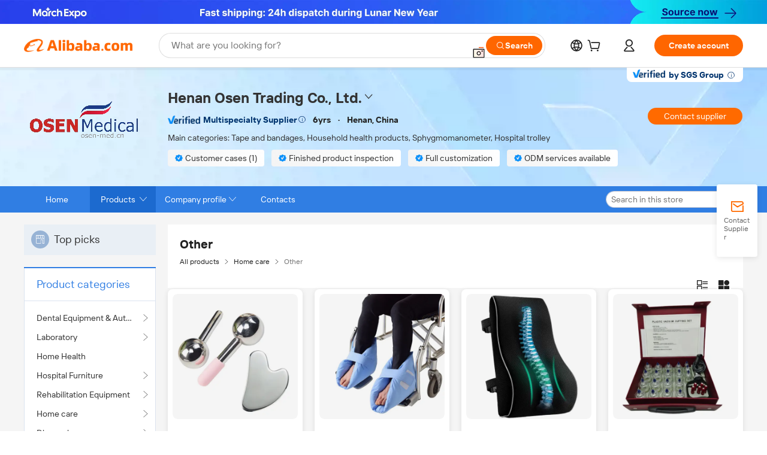

--- FILE ---
content_type: text/html;charset=UTF-8
request_url: http://osen-med.cn/productgrouplist-918033951/Other.html
body_size: 61506
content:

<!DOCTYPE html>
<html lang="en">
<head prefix="og: http://ogp.me/ns#">
<script>window._timing = {};window._timing.html_start = Date.now();</script>
<meta charset="UTF-8"/><script>window.__APLUS_ABRATE__ = {"phantBucketName":"null",perf_group:""}</script><meta name="referrer" content="always"/><meta name="data-spm" content="a2700"/><meta name="viewport" content="viewport-fit=cover"/><link rel="shortcut icon" href="//is.alicdn.com/simg/single/icon/favicon.ico" type="image/x-icon"/><script>window._timing.prefetch_start = Date.now();</script>
<link rel="dns-prefetch" href="//s.alicdn.com" /><link rel="preconnect" href="//s.alicdn.com" /><script>window._timing.prefetch_end = Date.now();</script>
<link rel="preload" as="style" href="//s.alicdn.com/@g/icbu-decorate/icbu-mod-lib/3.2.10/index.css" onload="this.rel='stylesheet'">
<noscript><link rel="stylesheet" href="//s.alicdn.com/@g/icbu-decorate/icbu-mod-lib/3.2.10/index.css"></noscript>
<!-- the-new-header start --><style>.switch-to-popover-trigger{position:relative}.switch-to-popover-trigger .switch-to-popover-content{position:absolute;left:50%;z-index:9999;cursor:default}html[dir=rtl] .switch-to-popover-trigger .switch-to-popover-content{left:auto;right:50%}.switch-to-popover-trigger .switch-to-popover-content .down-arrow{width:0;height:0;border-left:11px solid transparent;border-right:11px solid transparent;border-bottom:12px solid #222;transform:translate(-50%);filter:drop-shadow(0 -2px 2px rgba(0,0,0,.05));z-index:1}html[dir=rtl] .switch-to-popover-trigger .switch-to-popover-content .down-arrow{transform:translate(50%)}.switch-to-popover-trigger .switch-to-popover-content .content-container{background-color:#222;border-radius:12px;padding:16px;color:#fff;transform:translate(-50%);width:320px;height:-moz-fit-content;height:fit-content;display:flex;justify-content:space-between;align-items:start}html[dir=rtl] .switch-to-popover-trigger .switch-to-popover-content .content-container{transform:translate(50%)}.switch-to-popover-trigger .switch-to-popover-content .content-container .content .title{font-size:14px;line-height:18px;font-weight:400}.switch-to-popover-trigger .switch-to-popover-content .content-container .actions{display:flex;justify-content:start;align-items:center;gap:12px;margin-top:12px}.switch-to-popover-trigger .switch-to-popover-content .content-container .actions .switch-button{background-color:#fff;color:#222;border-radius:999px;padding:4px 8px;font-weight:600;font-size:12px;line-height:16px;cursor:pointer}.switch-to-popover-trigger .switch-to-popover-content .content-container .actions .choose-another-button{color:#fff;padding:4px 8px;font-weight:600;font-size:12px;line-height:16px;cursor:pointer}.switch-to-popover-trigger .switch-to-popover-content .content-container .close-button{cursor:pointer}.tnh-message-content .tnh-messages-nodata .tnh-messages-nodata-info .img{width:100%;height:101px;margin-top:40px;margin-bottom:20px;background:url(https://s.alicdn.com/@img/imgextra/i4/O1CN01lnw1WK1bGeXDIoBnB_!!6000000003438-2-tps-399-303.png) no-repeat center center;background-size:133px 101px}#popup-root .functional-content .thirdpart-login .icon-facebook{background-image:url(https://s.alicdn.com/@img/imgextra/i1/O1CN01hUG9f21b67dGOuB2W_!!6000000003415-55-tps-40-40.svg)}#popup-root .functional-content .thirdpart-login .icon-google{background-image:url(https://s.alicdn.com/@img/imgextra/i1/O1CN01Qd3ZsM1C2aAxLHO2h_!!6000000000023-2-tps-120-120.png)}#popup-root .functional-content .thirdpart-login .icon-linkedin{background-image:url(https://s.alicdn.com/@img/imgextra/i1/O1CN01qVG1rv1lNCYkhep7t_!!6000000004806-55-tps-40-40.svg)}.tnh-logo{z-index:9999;display:flex;flex-shrink:0;width:185px;height:22px;background:url(https://s.alicdn.com/@img/imgextra/i2/O1CN0153JdbU26g4bILVOyC_!!6000000007690-2-tps-418-58.png) no-repeat 0 0;background-size:auto 22px;cursor:pointer}html[dir=rtl] .tnh-logo{background:url(https://s.alicdn.com/@img/imgextra/i2/O1CN0153JdbU26g4bILVOyC_!!6000000007690-2-tps-418-58.png) no-repeat 100% 0}.tnh-new-logo{width:185px;background:url(https://s.alicdn.com/@img/imgextra/i1/O1CN01e5zQ2S1cAWz26ivMo_!!6000000003560-2-tps-920-110.png) no-repeat 0 0;background-size:auto 22px;height:22px}html[dir=rtl] .tnh-new-logo{background:url(https://s.alicdn.com/@img/imgextra/i1/O1CN01e5zQ2S1cAWz26ivMo_!!6000000003560-2-tps-920-110.png) no-repeat 100% 0}.source-in-europe{display:flex;gap:32px;padding:0 10px}.source-in-europe .divider{flex-shrink:0;width:1px;background-color:#ddd}.source-in-europe .sie_info{flex-shrink:0;width:520px}.source-in-europe .sie_info .sie_info-logo{display:inline-block!important;height:28px}.source-in-europe .sie_info .sie_info-title{margin-top:24px;font-weight:700;font-size:20px;line-height:26px}.source-in-europe .sie_info .sie_info-description{margin-top:8px;font-size:14px;line-height:18px}.source-in-europe .sie_info .sie_info-sell-list{margin-top:24px;display:flex;flex-wrap:wrap;justify-content:space-between;gap:16px}.source-in-europe .sie_info .sie_info-sell-list-item{width:calc(50% - 8px);display:flex;align-items:center;padding:20px 16px;gap:12px;border-radius:12px;font-size:14px;line-height:18px;font-weight:600}.source-in-europe .sie_info .sie_info-sell-list-item img{width:28px;height:28px}.source-in-europe .sie_info .sie_info-btn{display:inline-block;min-width:240px;margin-top:24px;margin-bottom:30px;padding:13px 24px;background-color:#f60;opacity:.9;color:#fff!important;border-radius:99px;font-size:16px;font-weight:600;line-height:22px;-webkit-text-decoration:none;text-decoration:none;text-align:center;cursor:pointer;border:none}.source-in-europe .sie_info .sie_info-btn:hover{opacity:1}.source-in-europe .sie_cards{display:flex;flex-grow:1}.source-in-europe .sie_cards .sie_cards-product-list{display:flex;flex-grow:1;flex-wrap:wrap;justify-content:space-between;gap:32px 16px;max-height:376px;overflow:hidden}.source-in-europe .sie_cards .sie_cards-product-list.lt-14{justify-content:flex-start}.source-in-europe .sie_cards .sie_cards-product{width:110px;height:172px;display:flex;flex-direction:column;align-items:center;color:#222;box-sizing:border-box}.source-in-europe .sie_cards .sie_cards-product .img{display:flex;justify-content:center;align-items:center;position:relative;width:88px;height:88px;overflow:hidden;border-radius:88px}.source-in-europe .sie_cards .sie_cards-product .img img{width:88px;height:88px;-o-object-fit:cover;object-fit:cover}.source-in-europe .sie_cards .sie_cards-product .img:after{content:"";background-color:#0000001a;position:absolute;left:0;top:0;width:100%;height:100%}html[dir=rtl] .source-in-europe .sie_cards .sie_cards-product .img:after{left:auto;right:0}.source-in-europe .sie_cards .sie_cards-product .text{font-size:12px;line-height:16px;display:-webkit-box;overflow:hidden;text-overflow:ellipsis;-webkit-box-orient:vertical;-webkit-line-clamp:1}.source-in-europe .sie_cards .sie_cards-product .sie_cards-product-title{margin-top:12px;color:#222}.source-in-europe .sie_cards .sie_cards-product .sie_cards-product-sell,.source-in-europe .sie_cards .sie_cards-product .sie_cards-product-country-list{margin-top:4px;color:#767676}.source-in-europe .sie_cards .sie_cards-product .sie_cards-product-country-list{display:flex;gap:8px}.source-in-europe .sie_cards .sie_cards-product .sie_cards-product-country-list.one-country{gap:4px}.source-in-europe .sie_cards .sie_cards-product .sie_cards-product-country-list img{width:18px;height:13px}.source-in-europe.source-in-europe-europages .sie_info-btn{background-color:#7faf0d}.source-in-europe.source-in-europe-europages .sie_info-sell-list-item{background-color:#f2f7e7}.source-in-europe.source-in-europe-europages .sie_card{background:#7faf0d0d}.source-in-europe.source-in-europe-wlw .sie_info-btn{background-color:#0060df}.source-in-europe.source-in-europe-wlw .sie_info-sell-list-item{background-color:#f1f5fc}.source-in-europe.source-in-europe-wlw .sie_card{background:#0060df0d}.find-factory-content{display:flex;justify-content:space-between;gap:20px;align-items:center;width:100%;height:100%}.find-factory-content-left{display:flex;justify-content:space-between;align-items:center;flex:1 0 0;align-self:stretch;border-radius:12px;background:#cbeaff;height:299px}.find-factory-content-left-source-data{border-top-left-radius:12px;border-bottom-left-radius:12px;display:flex;max-width:320px;padding:20px;flex-direction:column;justify-content:space-between;align-items:flex-start;flex:1;align-self:stretch;background:#cbeaff}html[dir=rtl] .find-factory-content-left-source-data{border-radius:0 12px 12px 0}.find-factory-content-left-source-data-top{display:flex;flex-direction:column;align-items:flex-start;gap:12px;align-self:stretch;width:100%}.find-factory-content-left-source-data-top-title{display:flex;align-items:center;align-content:center;gap:0 8px;align-self:stretch;flex-wrap:wrap;width:100%}.find-factory-content-left-source-data-top-title img{width:87px;height:21px;padding:0 .029px .168px 0;justify-content:center;align-items:center;aspect-ratio:29/7;transform:translateY(-3px)}html[dir=rtl] .find-factory-content-left-source-data-top-title img{padding:0 0 .168px .029px}.find-factory-content-left-source-data-top-title span{width:100%;word-wrap:break-word;color:#00346d;font-size:24px;font-size:var(--PC-Heading-L-font-size, 24px);font-style:normal;font-weight:700;line-height:32px;line-height:var(--PC-Heading-L-line-height, 32px);letter-spacing:0;letter-spacing:var(--PC-Heading-L-tracking, 0)}.find-factory-content-left-source-data-top-info{display:flex;align-items:flex-start;justify-content:space-between;gap:8px;align-self:stretch}.find-factory-content-left-source-data-top-info-item{display:flex;flex-direction:column;align-items:flex-start;gap:2px;max-width:88px}.find-factory-content-left-source-data-top-info-item-data{width:100%;color:#00346d;word-wrap:break-word;font-size:20px;font-size:var(--PC-Heading-M-font-size, 20px);font-style:normal;font-weight:700;line-height:26px;line-height:var(--PC-Heading-M-line-height, 26px);letter-spacing:0;letter-spacing:var(--PC-Heading-M-tracking, 0)}.find-factory-content-left-source-data-top-info-item-instructions{width:100%;word-wrap:break-word;color:#222;color:var(--on-layer-on-layer-primary-222222, #222);font-size:12px;font-size:var(--PC-Caption-font-size, 12px);font-style:normal;font-weight:400;line-height:16px;line-height:var(--PC-Caption-line-height, 16px);letter-spacing:0;letter-spacing:var(--PC-Caption-tracking, 0)}.find-factory-content-left-source-data-bottom{display:flex;height:40px;justify-content:center;align-items:center;border-radius:999px;border-radius:var(--PC-Radius-Full-999, 999px);background:#00346d;padding:0 16px;overflow:hidden;color:#fff;color:var(--on-layer-inverse-on-layer-primary-ffffff, #fff);font-size:14px;font-weight:600;line-height:18px}.find-factory-content-left-source-card{padding:12px;position:relative;height:100%;width:247px}.find-factory-content-left-source-card:last-child{border-top-right-radius:12px;border-bottom-right-radius:12px}html[dir=rtl] .find-factory-content-left-source-card:last-child{border-radius:12px 0 0 12px}.find-factory-content-left-source-card-content{display:flex;align-items:center;justify-content:space-between;position:absolute;left:12px;bottom:12px;width:calc(100% - 24px);height:44px}html[dir=rtl] .find-factory-content-left-source-card-content{left:auto;right:12px}.find-factory-content-left-source-card-info{color:#fff;color:var(--on-layer-inverse-on-layer-primary-ffffff, #fff);word-wrap:break-word;width:175px;font-size:16px;font-size:var(--PC-Heading-S-font-size, 16px);font-style:normal;font-weight:700;line-height:22px;line-height:var(--PC-Heading-S-line-height, 22px);letter-spacing:0;letter-spacing:var(--PC-Heading-S-tracking, 0)}.find-factory-content-left-source-card-icon{display:flex;align-items:center;justify-content:center;width:36px;height:36px;padding:10px;border-radius:18px;background:#fff}.find-factory-content-left-source-card-list{display:flex;max-width:740px;align-items:center;flex:1;height:100%}.find-factory-content-right{height:299px;display:flex;min-width:200px;max-width:280px;padding:20px;flex-direction:column;align-items:flex-start;gap:16px;flex:0 1 auto;align-self:stretch;border-radius:12px;background:#f4f4f4;background:var(--layer-background-background-dim-f-4-f-4-f-4, #f4f4f4)}.find-factory-content-right-title{color:#222;color:var(--on-layer-on-layer-primary-222222, #222);font-size:20px;font-size:var(--PC-Heading-M-font-size, 20px);font-style:normal;font-weight:700;line-height:26px;line-height:var(--PC-Heading-M-line-height, 26px);letter-spacing:0;letter-spacing:var(--PC-Heading-M-tracking, 0)}.find-factory-content-right-info{color:#222;color:var(--on-layer-on-layer-primary-222222, #222);text-align:center;font-size:14px;font-size:var(--PC-Body-font-size, 14px);font-style:normal;font-weight:400;line-height:18px;line-height:var(--PC-Body-line-height, 18px);letter-spacing:0;letter-spacing:var(--PC-Body-tracking, 0);-webkit-text-decoration:none;text-decoration:none}.find-factory-content-right-info:hover{-webkit-text-decoration:underline;text-decoration:underline}.whatsapp-widget-content{display:flex;justify-content:space-between;gap:32px;align-items:center;width:100%;height:100%}.whatsapp-widget-content-left{display:flex;flex-direction:column;align-items:flex-start;gap:20px;flex:1 0 0;max-width:720px}.whatsapp-widget-content-left-image{width:138px;height:32px}.whatsapp-widget-content-left-content-title{color:#222;font-family:Inter;font-size:32px;font-style:normal;font-weight:700;line-height:42px;letter-spacing:0;margin-bottom:8px}.whatsapp-widget-content-left-content-info{color:#666;font-family:Inter;font-size:20px;font-style:normal;font-weight:400;line-height:26px;letter-spacing:0}.whatsapp-widget-content-left-button{display:flex;height:48px;padding:0 20px;justify-content:center;align-items:center;border-radius:24px;background:#d64000;overflow:hidden;color:#fff;text-align:center;text-overflow:ellipsis;font-family:Inter;font-size:16px;font-style:normal;font-weight:600;line-height:22px;line-height:var(--PC-Heading-S-line-height, 22px);letter-spacing:0;letter-spacing:var(--PC-Heading-S-tracking, 0)}.whatsapp-widget-content-right{display:flex;height:270px;flex-direction:row;align-items:center}.whatsapp-widget-content-right-QRCode{border-top-left-radius:20px;border-bottom-left-radius:20px;display:flex;height:270px;min-width:284px;padding:0 24px;flex-direction:column;justify-content:center;align-items:center;background:#ece8dd;gap:24px}html[dir=rtl] .whatsapp-widget-content-right-QRCode{border-radius:0 20px 20px 0}.whatsapp-widget-content-right-QRCode-container{width:144px;height:144px;padding:12px;border-radius:20px;background:#fff}.whatsapp-widget-content-right-QRCode-text{color:#767676;text-align:center;font-family:SF Pro Text;font-size:16px;font-style:normal;font-weight:400;line-height:19px;letter-spacing:0}.whatsapp-widget-content-right-image{border-top-right-radius:20px;border-bottom-right-radius:20px;width:270px;height:270px;aspect-ratio:1/1}html[dir=rtl] .whatsapp-widget-content-right-image{border-radius:20px 0 0 20px}.tnh-sub-tab{margin-left:28px;display:flex;flex-direction:row;gap:24px}html[dir=rtl] .tnh-sub-tab{margin-left:0;margin-right:28px}.tnh-sub-tab-item{display:flex;height:40px;max-width:160px;justify-content:center;align-items:center;color:#222;text-align:center;font-family:Inter;font-size:16px;font-style:normal;font-weight:500;line-height:normal;letter-spacing:-.48px}.tnh-sub-tab-item-active{font-weight:700;border-bottom:2px solid #222}.tnh-sub-title{padding-left:12px;margin-left:13px;position:relative;color:#222;-webkit-text-decoration:none;text-decoration:none;white-space:nowrap;font-weight:600;font-size:20px;line-height:22px}html[dir=rtl] .tnh-sub-title{padding-left:0;padding-right:12px;margin-left:0;margin-right:13px}.tnh-sub-title:active{-webkit-text-decoration:none;text-decoration:none}.tnh-sub-title:before{content:"";height:24px;width:1px;position:absolute;display:inline-block;background-color:#222;left:0;top:50%;transform:translateY(-50%)}html[dir=rtl] .tnh-sub-title:before{left:auto;right:0}.popup-content{margin:auto;background:#fff;width:50%;padding:5px;border:1px solid #d7d7d7}[role=tooltip].popup-content{width:200px;box-shadow:0 0 3px #00000029;border-radius:5px}.popup-overlay{background:#00000080}[data-popup=tooltip].popup-overlay{background:transparent}.popup-arrow{filter:drop-shadow(0 -3px 3px rgba(0,0,0,.16));color:#fff;stroke-width:2px;stroke:#d7d7d7;stroke-dasharray:30px;stroke-dashoffset:-54px;inset:0}.tnh-badge{position:relative}.tnh-badge i{position:absolute;top:-8px;left:50%;height:16px;padding:0 6px;border-radius:8px;background-color:#e52828;color:#fff;font-style:normal;font-size:12px;line-height:16px}html[dir=rtl] .tnh-badge i{left:auto;right:50%}.tnh-badge-nf i{position:relative;top:auto;left:auto;height:16px;padding:0 8px;border-radius:8px;background-color:#e52828;color:#fff;font-style:normal;font-size:12px;line-height:16px}html[dir=rtl] .tnh-badge-nf i{left:auto;right:auto}.tnh-button{display:block;flex-shrink:0;height:36px;padding:0 24px;outline:none;border-radius:9999px;background-color:#f60;color:#fff!important;text-align:center;font-weight:600;font-size:14px;line-height:36px;cursor:pointer}.tnh-button:active{-webkit-text-decoration:none;text-decoration:none;transform:scale(.9)}.tnh-button:hover{background-color:#d04a0a}@keyframes circle-360-l0%{transform:rotate(0)to{transform:rotate(360deg)}}@keyframes circle-360-rtl{0%{transform:rotate(0)}to{transform:rotate(-360deg)}}.circle-360{animation:circle-360-ltr infinite 1s linear;-webkit-animation:circle-360-ltr infinite 1s linear}html[dir=rtl] .circle-360{animation:circle-360-rtl infinite 1s linear;-webkit-animation:circle-360-rtl infinite 1s linear}.tnh-loading{display:flex;align-items:center;justify-content:center;width:100%}.tnh-loading .tnh-icon{color:#ddd;font-size:40px}#the-new-header.tnh-fixed{position:fixed;top:0;left:0;border-bottom:1px solid #ddd;background-color:#fff!important}html[dir=rtl] #the-new-header.tnh-fixed{left:auto;right:0}.tnh-overlay{position:fixed;top:0;left:0;width:100%;height:100vh}html[dir=rtl] .tnh-overlay{left:auto;right:0}.tnh-icon{display:inline-block;width:1em;height:1em;margin-right:6px;overflow:hidden;vertical-align:-.15em;fill:currentColor}html[dir=rtl] .tnh-icon{margin-right:0;margin-left:6px}.tnh-hide{display:none}.tnh-more{color:#222!important;-webkit-text-decoration:underline!important;text-decoration:underline!important}#the-new-header.tnh-dark{background-color:transparent;color:#fff}#the-new-header.tnh-dark a:link,#the-new-header.tnh-dark a:visited,#the-new-header.tnh-dark a:hover,#the-new-header.tnh-dark a:active,#the-new-header.tnh-dark .tnh-sign-in{color:#fff}#the-new-header.tnh-dark .functional-content a{color:#222}#the-new-header.tnh-dark .tnh-logo{background:url(https://s.alicdn.com/@logo/logo_en_dark_horizontal_default_full.png) no-repeat 0 0;background-size:auto 22px}#the-new-header.tnh-dark .tnh-new-logo{background:url(https://s.alicdn.com/@logo/logo_en_dark_horizontal_default_full.png) no-repeat 0 0;background-size:auto 22px}#the-new-header.tnh-dark .tnh-sub-title{color:#fff}#the-new-header.tnh-dark .tnh-sub-title:before{content:"";height:24px;width:1px;position:absolute;display:inline-block;background-color:#fff;left:0;top:50%;transform:translateY(-50%)}html[dir=rtl] #the-new-header.tnh-dark .tnh-sub-title:before{left:auto;right:0}#the-new-header.tnh-white,#the-new-header.tnh-white-overlay{background-color:#fff;color:#222}#the-new-header.tnh-white a:link,#the-new-header.tnh-white-overlay a:link,#the-new-header.tnh-white a:visited,#the-new-header.tnh-white-overlay a:visited,#the-new-header.tnh-white a:hover,#the-new-header.tnh-white-overlay a:hover,#the-new-header.tnh-white a:active,#the-new-header.tnh-white-overlay a:active,#the-new-header.tnh-white .tnh-sign-in,#the-new-header.tnh-white-overlay .tnh-sign-in{color:#222}#the-new-header.tnh-white .tnh-logo,#the-new-header.tnh-white-overlay .tnh-logo{background:url(https://s.alicdn.com/@logo/logo_en_light_horizontal_default_full.png) no-repeat 0 0;background-size:auto 22px}#the-new-header.tnh-white .tnh-new-logo,#the-new-header.tnh-white-overlay .tnh-new-logo{background:url(https://s.alicdn.com/@logo/logo_en_light_horizontal_default_full.png) no-repeat 0 0;background-size:auto 22px}#the-new-header.tnh-white .tnh-sub-title,#the-new-header.tnh-white-overlay .tnh-sub-title{color:#222}#the-new-header.tnh-white{border-bottom:1px solid #ddd;background-color:#fff!important}#the-new-header.tnh-no-border{border:none}#the-new-header.tnh-transparent{background-color:transparent!important;border-bottom:none!important}@keyframes color-change-to-fff{0%{background:transparent}to{background:#fff}}#the-new-header.tnh-white-overlay{animation:color-change-to-fff .1s cubic-bezier(.65,0,.35,1);-webkit-animation:color-change-to-fff .1s cubic-bezier(.65,0,.35,1)}.ta-content .ta-card{display:flex;align-items:center;justify-content:flex-start;width:49%;height:120px;margin-bottom:20px;padding:20px;border-radius:16px;background-color:#f7f7f7}.ta-content .ta-card .img{width:70px;height:70px;background-size:70px 70px}.ta-content .ta-card .text{display:flex;align-items:center;justify-content:space-between;width:calc(100% - 76px);margin-left:16px;font-size:20px;line-height:26px}html[dir=rtl] .ta-content .ta-card .text{margin-left:0;margin-right:16px}.ta-content .ta-card .text h3{max-width:200px;margin-right:8px;text-align:left;font-weight:600;font-size:14px}html[dir=rtl] .ta-content .ta-card .text h3{margin-right:0;margin-left:8px;text-align:right}.ta-content .ta-card .text .tnh-icon{flex-shrink:0;font-size:24px}.ta-content .ta-card .text .tnh-icon.rtl{transform:scaleX(-1)}.ta-content{display:flex;justify-content:space-between}.ta-content .info{width:50%;margin:40px 40px 40px 134px}html[dir=rtl] .ta-content .info{margin:40px 134px 40px 40px}.ta-content .info h3{display:block;margin:20px 0 28px;font-weight:600;font-size:32px;line-height:40px}.ta-content .info .img{width:212px;height:32px}.ta-content .info .tnh-button{display:block;width:180px;color:#fff}.ta-content .cards{display:flex;flex-shrink:0;flex-wrap:wrap;justify-content:space-between;width:716px}.help-center-content{display:flex;justify-content:center;gap:40px}.help-center-content .hc-item{display:flex;flex-direction:column;align-items:center;justify-content:center;width:280px;height:144px;border:1px solid #ddd;font-size:14px}.help-center-content .hc-item .tnh-icon{margin-bottom:14px;font-size:40px;line-height:40px}.help-center-content .help-center-links{min-width:250px;margin-left:40px;padding-left:40px;border-left:1px solid #ddd}html[dir=rtl] .help-center-content .help-center-links{margin-left:0;margin-right:40px;padding-left:0;padding-right:40px;border-left:none;border-right:1px solid #ddd}.help-center-content .help-center-links a{display:block;padding:12px 14px;outline:none;color:#222;-webkit-text-decoration:none;text-decoration:none;font-size:14px}.help-center-content .help-center-links a:hover{-webkit-text-decoration:underline!important;text-decoration:underline!important}.get-the-app-content-tnh{display:flex;justify-content:center;flex:0 0 auto}.get-the-app-content-tnh .info-tnh .title-tnh{font-weight:700;font-size:20px;margin-bottom:20px}.get-the-app-content-tnh .info-tnh .content-wrapper{display:flex;justify-content:center}.get-the-app-content-tnh .info-tnh .content-tnh{margin-right:40px;width:300px;font-size:16px}html[dir=rtl] .get-the-app-content-tnh .info-tnh .content-tnh{margin-right:0;margin-left:40px}.get-the-app-content-tnh .info-tnh a{-webkit-text-decoration:underline!important;text-decoration:underline!important}.get-the-app-content-tnh .download{display:flex}.get-the-app-content-tnh .download .store{display:flex;flex-direction:column;margin-right:40px}html[dir=rtl] .get-the-app-content-tnh .download .store{margin-right:0;margin-left:40px}.get-the-app-content-tnh .download .store a{margin-bottom:20px}.get-the-app-content-tnh .download .store a img{height:44px}.get-the-app-content-tnh .download .qr img{height:120px}.get-the-app-content-tnh-wrapper{display:flex;justify-content:center;align-items:start;height:100%}.get-the-app-content-tnh-divider{width:1px;height:100%;background-color:#ddd;margin:0 67px;flex:0 0 auto}.tnh-alibaba-lens-install-btn{background-color:#f60;height:48px;border-radius:65px;padding:0 24px;margin-left:71px;color:#fff;flex:0 0 auto;display:flex;align-items:center;border:none;cursor:pointer;font-size:16px;font-weight:600;line-height:22px}html[dir=rtl] .tnh-alibaba-lens-install-btn{margin-left:0;margin-right:71px}.tnh-alibaba-lens-install-btn img{width:24px;height:24px}.tnh-alibaba-lens-install-btn span{margin-left:8px}html[dir=rtl] .tnh-alibaba-lens-install-btn span{margin-left:0;margin-right:8px}.tnh-alibaba-lens-info{display:flex;margin-bottom:20px;font-size:16px}.tnh-alibaba-lens-info div{width:400px}.tnh-alibaba-lens-title{color:#222;font-family:Inter;font-size:20px;font-weight:700;line-height:26px;margin-bottom:20px}.tnh-alibaba-lens-extra{-webkit-text-decoration:underline!important;text-decoration:underline!important;font-size:16px;font-style:normal;font-weight:400;line-height:22px}.featured-content{display:flex;justify-content:center;gap:40px}.featured-content .card-links{min-width:250px;margin-left:40px;padding-left:40px;border-left:1px solid #ddd}html[dir=rtl] .featured-content .card-links{margin-left:0;margin-right:40px;padding-left:0;padding-right:40px;border-left:none;border-right:1px solid #ddd}.featured-content .card-links a{display:block;padding:14px;outline:none;-webkit-text-decoration:none;text-decoration:none;font-size:14px}.featured-content .card-links a:hover{-webkit-text-decoration:underline!important;text-decoration:underline!important}.featured-content .featured-item{display:flex;flex-direction:column;align-items:center;justify-content:center;width:280px;height:144px;border:1px solid #ddd;color:#222;font-size:14px}.featured-content .featured-item .tnh-icon{margin-bottom:14px;font-size:40px;line-height:40px}.buyer-central-content{display:flex;justify-content:space-between;gap:30px;margin:auto 20px;font-size:14px}.buyer-central-content .bcc-item{width:20%}.buyer-central-content .bcc-item .bcc-item-title,.buyer-central-content .bcc-item .bcc-item-child{margin-bottom:18px}.buyer-central-content .bcc-item .bcc-item-title{font-weight:600}.buyer-central-content .bcc-item .bcc-item-child a:hover{-webkit-text-decoration:underline!important;text-decoration:underline!important}.become-supplier-content{display:flex;justify-content:center;gap:40px}.become-supplier-content a{display:flex;flex-direction:column;align-items:center;justify-content:center;width:280px;height:144px;padding:0 20px;border:1px solid #ddd;font-size:14px}.become-supplier-content a .tnh-icon{margin-bottom:14px;font-size:40px;line-height:40px}.become-supplier-content a .become-supplier-content-desc{height:44px;text-align:center}@keyframes sub-header-title-hover{0%{transform:scaleX(.4);-webkit-transform:scaleX(.4)}to{transform:scaleX(1);-webkit-transform:scaleX(1)}}.sub-header{min-width:1200px;max-width:1580px;height:36px;margin:0 auto;overflow:hidden;font-size:14px}.sub-header .sub-header-top{position:absolute;bottom:0;z-index:2;width:100%;min-width:1200px;max-width:1600px;height:36px;margin:0 auto;background-color:transparent}.sub-header .sub-header-default{display:flex;justify-content:space-between;width:100%;height:40px;padding:0 40px}.sub-header .sub-header-default .sub-header-main,.sub-header .sub-header-default .sub-header-sub{display:flex;align-items:center;justify-content:space-between;gap:28px}.sub-header .sub-header-default .sub-header-main .sh-current-item .animated-tab-content,.sub-header .sub-header-default .sub-header-sub .sh-current-item .animated-tab-content{top:108px;opacity:1;visibility:visible}.sub-header .sub-header-default .sub-header-main .sh-current-item .animated-tab-content img,.sub-header .sub-header-default .sub-header-sub .sh-current-item .animated-tab-content img{display:inline}.sub-header .sub-header-default .sub-header-main .sh-current-item .animated-tab-content .item-img,.sub-header .sub-header-default .sub-header-sub .sh-current-item .animated-tab-content .item-img{display:block}.sub-header .sub-header-default .sub-header-main .sh-current-item .tab-title:after,.sub-header .sub-header-default .sub-header-sub .sh-current-item .tab-title:after{position:absolute;bottom:1px;display:block;width:100%;height:2px;border-bottom:2px solid #222!important;content:" ";animation:sub-header-title-hover .3s cubic-bezier(.6,0,.4,1) both;-webkit-animation:sub-header-title-hover .3s cubic-bezier(.6,0,.4,1) both}.sub-header .sub-header-default .sub-header-main .sh-current-item .tab-title-click:hover,.sub-header .sub-header-default .sub-header-sub .sh-current-item .tab-title-click:hover{-webkit-text-decoration:underline;text-decoration:underline}.sub-header .sub-header-default .sub-header-main .sh-current-item .tab-title-click:after,.sub-header .sub-header-default .sub-header-sub .sh-current-item .tab-title-click:after{display:none}.sub-header .sub-header-default .sub-header-main>div,.sub-header .sub-header-default .sub-header-sub>div{display:flex;align-items:center;margin-top:-2px;cursor:pointer}.sub-header .sub-header-default .sub-header-main>div:last-child,.sub-header .sub-header-default .sub-header-sub>div:last-child{padding-right:0}html[dir=rtl] .sub-header .sub-header-default .sub-header-main>div:last-child,html[dir=rtl] .sub-header .sub-header-default .sub-header-sub>div:last-child{padding-right:0;padding-left:0}.sub-header .sub-header-default .sub-header-main>div:last-child.sh-current-item:after,.sub-header .sub-header-default .sub-header-sub>div:last-child.sh-current-item:after{width:100%}.sub-header .sub-header-default .sub-header-main>div .tab-title,.sub-header .sub-header-default .sub-header-sub>div .tab-title{position:relative;height:36px}.sub-header .sub-header-default .sub-header-main>div .animated-tab-content,.sub-header .sub-header-default .sub-header-sub>div .animated-tab-content{position:absolute;top:108px;left:0;width:100%;overflow:hidden;border-top:1px solid #ddd;background-color:#fff;opacity:0;visibility:hidden}html[dir=rtl] .sub-header .sub-header-default .sub-header-main>div .animated-tab-content,html[dir=rtl] .sub-header .sub-header-default .sub-header-sub>div .animated-tab-content{left:auto;right:0}.sub-header .sub-header-default .sub-header-main>div .animated-tab-content img,.sub-header .sub-header-default .sub-header-sub>div .animated-tab-content img{display:none}.sub-header .sub-header-default .sub-header-main>div .animated-tab-content .item-img,.sub-header .sub-header-default .sub-header-sub>div .animated-tab-content .item-img{display:none}.sub-header .sub-header-default .sub-header-main>div .tab-content,.sub-header .sub-header-default .sub-header-sub>div .tab-content{display:flex;justify-content:flex-start;width:100%;min-width:1200px;max-height:calc(100vh - 220px)}.sub-header .sub-header-default .sub-header-main>div .tab-content .animated-tab-content-children,.sub-header .sub-header-default .sub-header-sub>div .tab-content .animated-tab-content-children{width:100%;min-width:1200px;max-width:1600px;margin:40px auto;padding:0 40px;opacity:0}.sub-header .sub-header-default .sub-header-main>div .tab-content .animated-tab-content-children-no-animation,.sub-header .sub-header-default .sub-header-sub>div .tab-content .animated-tab-content-children-no-animation{opacity:1}.sub-header .sub-header-props{height:36px}.sub-header .sub-header-props-hide{position:relative;height:0;padding:0 40px}.sub-header .rounded{border-radius:8px}.tnh-logo{z-index:9999;display:flex;flex-shrink:0;width:185px;height:22px;background:url(https://s.alicdn.com/@img/imgextra/i2/O1CN0153JdbU26g4bILVOyC_!!6000000007690-2-tps-418-58.png) no-repeat 0 0;background-size:auto 22px;cursor:pointer}html[dir=rtl] .tnh-logo{background:url(https://s.alicdn.com/@img/imgextra/i2/O1CN0153JdbU26g4bILVOyC_!!6000000007690-2-tps-418-58.png) no-repeat 100% 0}.tnh-new-logo{width:185px;background:url(https://s.alicdn.com/@img/imgextra/i1/O1CN01e5zQ2S1cAWz26ivMo_!!6000000003560-2-tps-920-110.png) no-repeat 0 0;background-size:auto 22px;height:22px}html[dir=rtl] .tnh-new-logo{background:url(https://s.alicdn.com/@img/imgextra/i1/O1CN01e5zQ2S1cAWz26ivMo_!!6000000003560-2-tps-920-110.png) no-repeat 100% 0}#popup-root .functional-content{width:360px;max-height:calc(100vh - 40px);padding:20px;border-radius:12px;background-color:#fff;box-shadow:0 6px 12px 4px #00000014;-webkit-box-shadow:0 6px 12px 4px rgba(0,0,0,.08)}#popup-root .functional-content a{outline:none}#popup-root .functional-content a:link,#popup-root .functional-content a:visited,#popup-root .functional-content a:hover,#popup-root .functional-content a:active{color:#222;-webkit-text-decoration:none;text-decoration:none}#popup-root .functional-content ul{padding:0;list-style:none}#popup-root .functional-content h3{font-weight:600;font-size:14px;line-height:18px;color:#222}#popup-root .functional-content .css-jrh21l-control{outline:none!important;border-color:#ccc;box-shadow:none}#popup-root .functional-content .css-jrh21l-control .css-15lsz6c-indicatorContainer{color:#ccc}#popup-root .functional-content .thirdpart-login{display:flex;justify-content:space-between;width:245px;margin:0 auto 20px}#popup-root .functional-content .thirdpart-login a{border-radius:8px}#popup-root .functional-content .thirdpart-login .icon-facebook{background-image:url(https://s.alicdn.com/@img/imgextra/i1/O1CN01hUG9f21b67dGOuB2W_!!6000000003415-55-tps-40-40.svg)}#popup-root .functional-content .thirdpart-login .icon-google{background-image:url(https://s.alicdn.com/@img/imgextra/i1/O1CN01Qd3ZsM1C2aAxLHO2h_!!6000000000023-2-tps-120-120.png)}#popup-root .functional-content .thirdpart-login .icon-linkedin{background-image:url(https://s.alicdn.com/@img/imgextra/i1/O1CN01qVG1rv1lNCYkhep7t_!!6000000004806-55-tps-40-40.svg)}#popup-root .functional-content .login-with{width:100%;text-align:center;margin-bottom:16px}#popup-root .functional-content .login-tips{font-size:12px;margin-bottom:20px;color:#767676}#popup-root .functional-content .login-tips a{outline:none;color:#767676!important;-webkit-text-decoration:underline!important;text-decoration:underline!important}#popup-root .functional-content .tnh-button{outline:none!important;color:#fff}#popup-root .functional-content .login-links>div{border-top:1px solid #ddd}#popup-root .functional-content .login-links>div ul{margin:8px 0;list-style:none}#popup-root .functional-content .login-links>div a{display:flex;align-items:center;min-height:40px;-webkit-text-decoration:none;text-decoration:none;font-size:14px;color:#222}#popup-root .functional-content .login-links>div a:hover{margin:0 -20px;padding:0 20px;background-color:#f4f4f4;font-weight:600}.tnh-languages{position:relative;display:flex}.tnh-languages .current{display:flex;align-items:center}.tnh-languages .current>div{margin-right:4px}html[dir=rtl] .tnh-languages .current>div{margin-right:0;margin-left:4px}.tnh-languages .current .tnh-icon{font-size:24px}.tnh-languages .current .tnh-icon:last-child{margin-right:0}html[dir=rtl] .tnh-languages .current .tnh-icon:last-child{margin-right:0;margin-left:0}.tnh-languages-overlay{font-size:14px}.tnh-languages-overlay .tnh-l-o-title{margin-bottom:8px;font-weight:600;font-size:14px;line-height:18px}.tnh-languages-overlay .tnh-l-o-select{width:100%;margin:8px 0 16px}.tnh-languages-overlay .select-item{background-color:#fff4ed}.tnh-languages-overlay .tnh-l-o-control{display:flex;justify-content:center}.tnh-languages-overlay .tnh-l-o-control .tnh-button{width:100%}.tnh-cart-content{max-height:600px;overflow-y:scroll}.tnh-cart-content .tnh-cart-item h3{overflow:hidden;text-overflow:ellipsis;white-space:nowrap}.tnh-cart-content .tnh-cart-item h3 a:hover{-webkit-text-decoration:underline!important;text-decoration:underline!important}.cart-popup-content{padding:0!important}.cart-popup-content .cart-logged-popup-arrow{transform:translate(-20px)}html[dir=rtl] .cart-popup-content .cart-logged-popup-arrow{transform:translate(20px)}.tnh-ma-content .tnh-ma-content-title{display:flex;align-items:center;margin-bottom:20px}.tnh-ma-content .tnh-ma-content-title h3{margin:0 12px 0 0;overflow:hidden;text-overflow:ellipsis;white-space:nowrap}html[dir=rtl] .tnh-ma-content .tnh-ma-content-title h3{margin:0 0 0 12px}.tnh-ma-content .tnh-ma-content-title img{height:16px}.ma-portrait-waiting{margin-left:12px}html[dir=rtl] .ma-portrait-waiting{margin-left:0;margin-right:12px}.tnh-message-content .tnh-messages-buyer .tnh-messages-list{display:flex;flex-direction:column}.tnh-message-content .tnh-messages-buyer .tnh-messages-list .tnh-message-unread-item{display:flex;align-items:center;justify-content:space-between;padding:16px 0;color:#222}.tnh-message-content .tnh-messages-buyer .tnh-messages-list .tnh-message-unread-item:last-child{margin-bottom:20px}.tnh-message-content .tnh-messages-buyer .tnh-messages-list .tnh-message-unread-item .img{width:48px;height:48px;margin-right:12px;overflow:hidden;border:1px solid #ddd;border-radius:100%}html[dir=rtl] .tnh-message-content .tnh-messages-buyer .tnh-messages-list .tnh-message-unread-item .img{margin-right:0;margin-left:12px}.tnh-message-content .tnh-messages-buyer .tnh-messages-list .tnh-message-unread-item .img img{width:48px;height:48px;-o-object-fit:cover;object-fit:cover}.tnh-message-content .tnh-messages-buyer .tnh-messages-list .tnh-message-unread-item .user-info{display:flex;flex-direction:column}.tnh-message-content .tnh-messages-buyer .tnh-messages-list .tnh-message-unread-item .user-info strong{margin-bottom:6px;font-weight:600;font-size:14px}.tnh-message-content .tnh-messages-buyer .tnh-messages-list .tnh-message-unread-item .user-info span{width:220px;margin-right:12px;overflow:hidden;text-overflow:ellipsis;white-space:nowrap;font-size:12px}html[dir=rtl] .tnh-message-content .tnh-messages-buyer .tnh-messages-list .tnh-message-unread-item .user-info span{margin-right:0;margin-left:12px}.tnh-message-content .tnh-messages-unread-content{margin:20px 0;text-align:center;font-size:14px}.tnh-message-content .tnh-messages-unread-hascookie{display:flex;flex-direction:column;margin:20px 0 16px;text-align:center;font-size:14px}.tnh-message-content .tnh-messages-unread-hascookie strong{margin-bottom:20px}.tnh-message-content .tnh-messages-nodata .tnh-messages-nodata-info{display:flex;flex-direction:column;text-align:center}.tnh-message-content .tnh-messages-nodata .tnh-messages-nodata-info .img{width:100%;height:101px;margin-top:40px;margin-bottom:20px;background:url(https://s.alicdn.com/@img/imgextra/i4/O1CN01lnw1WK1bGeXDIoBnB_!!6000000003438-2-tps-399-303.png) no-repeat center center;background-size:133px 101px}.tnh-message-content .tnh-messages-nodata .tnh-messages-nodata-info span{margin-bottom:40px}.tnh-order-content .tnh-order-buyer,.tnh-order-content .tnh-order-seller{display:flex;flex-direction:column;margin-bottom:20px;font-size:14px}.tnh-order-content .tnh-order-buyer h3,.tnh-order-content .tnh-order-seller h3{margin-bottom:16px;font-size:14px;line-height:18px}.tnh-order-content .tnh-order-buyer a,.tnh-order-content .tnh-order-seller a{padding:11px 0;color:#222!important}.tnh-order-content .tnh-order-buyer a:hover,.tnh-order-content .tnh-order-seller a:hover{-webkit-text-decoration:underline!important;text-decoration:underline!important}.tnh-order-content .tnh-order-buyer a span,.tnh-order-content .tnh-order-seller a span{margin-right:4px}html[dir=rtl] .tnh-order-content .tnh-order-buyer a span,html[dir=rtl] .tnh-order-content .tnh-order-seller a span{margin-right:0;margin-left:4px}.tnh-order-content .tnh-order-seller,.tnh-order-content .tnh-order-ta{padding-top:20px;border-top:1px solid #ddd}.tnh-order-content .tnh-order-seller:first-child,.tnh-order-content .tnh-order-ta:first-child{border-top:0;padding-top:0}.tnh-order-content .tnh-order-ta .img{margin-bottom:12px}.tnh-order-content .tnh-order-ta .img img{width:186px;height:28px;-o-object-fit:cover;object-fit:cover}.tnh-order-content .tnh-order-ta .ta-info{margin-bottom:16px;font-size:14px;line-height:18px}.tnh-order-content .tnh-order-ta .ta-info a{margin-left:4px;-webkit-text-decoration:underline!important;text-decoration:underline!important}html[dir=rtl] .tnh-order-content .tnh-order-ta .ta-info a{margin-left:0;margin-right:4px}.tnh-order-content .tnh-order-nodata .ta-info .ta-logo{margin:24px 0 16px}.tnh-order-content .tnh-order-nodata .ta-info .ta-logo img{height:28px}.tnh-order-content .tnh-order-nodata .ta-info h3{margin-bottom:24px;font-size:20px}.tnh-order-content .tnh-order-nodata .ta-card{display:flex;align-items:center;justify-content:flex-start;margin-bottom:20px;color:#222}.tnh-order-content .tnh-order-nodata .ta-card:hover{-webkit-text-decoration:underline!important;text-decoration:underline!important}.tnh-order-content .tnh-order-nodata .ta-card .img{width:36px;height:36px;margin-right:8px;background-size:36px 36px!important}html[dir=rtl] .tnh-order-content .tnh-order-nodata .ta-card .img{margin-right:0;margin-left:8px}.tnh-order-content .tnh-order-nodata .ta-card .text{display:flex;align-items:center;justify-content:space-between}.tnh-order-content .tnh-order-nodata .ta-card .text h3{margin:0;font-weight:600;font-size:14px}.tnh-order-content .tnh-order-nodata .ta-card .text .tnh-icon{display:none}.tnh-order-content .tnh-order-nodata .tnh-more{display:block;margin-bottom:24px}.tnh-login{display:flex;flex-grow:2;flex-shrink:1;align-items:center;justify-content:space-between}.tnh-login .tnh-sign-in,.tnh-login .tnh-sign-up{flex-grow:1}.tnh-login .tnh-sign-in{display:flex;align-items:center;justify-content:center;margin-right:28px;color:#222}html[dir=rtl] .tnh-login .tnh-sign-in{margin-right:0;margin-left:28px}.tnh-login .tnh-sign-in:hover{-webkit-text-decoration:underline!important;text-decoration:underline!important}.tnh-login .tnh-sign-up{min-width:120px;color:#fff}.tnh-login .tnh-icon{font-size:24px}.tnh-loggedin{display:flex;align-items:center;gap:28px}.tnh-loggedin .tnh-icon{margin-right:0;font-size:24px}html[dir=rtl] .tnh-loggedin .tnh-icon{margin-right:0;margin-left:0}.tnh-loggedin .user-portrait{width:36px;height:36px;border-radius:36px}.sign-in-content{max-height:calc(100vh - 20px);margin:-20px;padding:20px;overflow-y:scroll}.sign-in-content-title,.sign-in-content-button{margin-bottom:20px}.ma-content{border-radius:12px 5px 12px 12px!important}html[dir=rtl] .ma-content{border-radius:5px 12px 12px!important}.tnh-ship-to{position:relative;display:flex;justify-content:center}.tnh-ship-to .tnh-ship-to-tips{position:absolute;border-radius:16px;width:400px;background:#222;padding:16px;color:#fff;top:50px;z-index:9999;box-shadow:0 4px 12px #0003;cursor:auto}.tnh-ship-to .tnh-ship-to-tips:before{content:"";width:0;height:0;border-left:8px solid transparent;border-right:8px solid transparent;border-bottom:8px solid #222;position:absolute;top:-8px;left:50%;margin-left:-8px}html[dir=rtl] .tnh-ship-to .tnh-ship-to-tips:before{left:auto;right:50%;margin-left:0;margin-right:-8px}.tnh-ship-to .tnh-ship-to-tips .tnh-ship-to-tips-container{display:flex;flex-direction:column}.tnh-ship-to .tnh-ship-to-tips .tnh-ship-to-tips-container .tnh-ship-to-tips-title-container{display:flex;justify-content:space-between}.tnh-ship-to .tnh-ship-to-tips .tnh-ship-to-tips-container .tnh-ship-to-tips-title-container>img{width:24px;height:24px;cursor:pointer;margin-left:8px}html[dir=rtl] .tnh-ship-to .tnh-ship-to-tips .tnh-ship-to-tips-container .tnh-ship-to-tips-title-container>img{margin-left:0;margin-right:8px}.tnh-ship-to .tnh-ship-to-tips .tnh-ship-to-tips-container .tnh-ship-to-tips-title-container .tnh-ship-to-tips-title{color:#fff;font-size:14px;font-weight:600;line-height:18px}.tnh-ship-to .tnh-ship-to-tips .tnh-ship-to-tips-container .tnh-ship-to-tips-desc{color:#fff;font-size:14px;font-weight:400;line-height:18px;padding-right:32px}html[dir=rtl] .tnh-ship-to .tnh-ship-to-tips .tnh-ship-to-tips-container .tnh-ship-to-tips-desc{padding-right:0;padding-left:32px}.tnh-ship-to .tnh-ship-to-tips .tnh-ship-to-tips-container .tnh-ship-to-tips-actions{margin-top:12px;display:flex;align-items:center}.tnh-ship-to .tnh-ship-to-tips .tnh-ship-to-tips-container .tnh-ship-to-tips-actions .tnh-ship-to-action{margin-left:8px;padding:4px 8px;border-radius:50px;font-size:12px;line-height:16px;font-weight:600;cursor:pointer}html[dir=rtl] .tnh-ship-to .tnh-ship-to-tips .tnh-ship-to-tips-container .tnh-ship-to-tips-actions .tnh-ship-to-action{margin-left:0;margin-right:8px}.tnh-ship-to .tnh-ship-to-tips .tnh-ship-to-tips-container .tnh-ship-to-tips-actions .tnh-ship-to-action:first-child{margin-left:0}html[dir=rtl] .tnh-ship-to .tnh-ship-to-tips .tnh-ship-to-tips-container .tnh-ship-to-tips-actions .tnh-ship-to-action:first-child{margin-left:0;margin-right:0}.tnh-ship-to .tnh-ship-to-tips .tnh-ship-to-tips-container .tnh-ship-to-tips-actions .tnh-ship-to-action.primary{background-color:#fff;color:#222}.tnh-ship-to .tnh-ship-to-tips .tnh-ship-to-tips-container .tnh-ship-to-tips-actions .tnh-ship-to-action.secondary{color:#fff}.tnh-ship-to .tnh-current-country{display:flex;flex-direction:column}.tnh-ship-to .tnh-current-country .deliver-span{font-size:12px;font-weight:400;line-height:16px}.tnh-ship-to .tnh-country-flag{min-width:23px;display:flex;align-items:center}.tnh-ship-to .tnh-country-flag img{height:14px;margin-right:4px}html[dir=rtl] .tnh-ship-to .tnh-country-flag img{margin-right:0;margin-left:4px}.tnh-ship-to .tnh-country-flag>span{font-size:14px;font-weight:600}.tnh-ship-to-content{width:382px!important;padding:0!important}.tnh-ship-to-content .crated-header-ship-to{border-radius:12px}.tnh-smart-assistant{display:flex}.tnh-smart-assistant>img{height:36px}.tnh-no-scenes{position:absolute;top:0;left:0;z-index:9999;width:100%;height:108px;background-color:#00000080;color:#fff;text-align:center;font-size:30px;line-height:108px}html[dir=rtl] .tnh-no-scenes{left:auto;right:0}body{line-height:inherit;margin:0}.the-new-header-wrapper{min-height:109px}.the-new-header{position:relative;width:100%;font-size:14px;font-family:Inter,SF Pro Text,Roboto,Helvetica Neue,Helvetica,Tahoma,Arial,PingFang SC,Microsoft YaHei;line-height:18px}.the-new-header *,.the-new-header :after,.the-new-header :before{box-sizing:border-box}.the-new-header ul,.the-new-header li{margin:0;padding:0;list-style:none}.the-new-header a{text-decoration:inherit}.the-new-header .header-content{min-width:1200px;max-width:1580px;margin:0 auto;padding:0 40px;font-size:14px}.the-new-header .header-content .tnh-main{display:flex;align-items:center;justify-content:space-between;height:72px}.the-new-header .header-content .tnh-main .tnh-logo-content{display:flex;align-items:center}.the-new-header .header-content .tnh-main .tnh-searchbar{flex-grow:1;flex-shrink:1;margin:0 40px}.the-new-header .header-content .tnh-main .functional{display:flex;flex-shrink:0;align-items:center;gap:28px}.the-new-header .header-content .tnh-main .functional>div{cursor:pointer}@media (max-width: 1440){.the-new-header .header-content .main .tnh-searchbar{margin:0 28px!important}}@media (max-width: 1280px){.hide-item{display:none}.the-new-header .header-content .main .tnh-searchbar{margin:0 24px!important}.tnh-languages{width:auto!important}.sub-header .sub-header-main>div:last-child,.sub-header .sub-header-sub>div:last-child{padding-right:0!important}html[dir=rtl] .sub-header .sub-header-main>div:last-child,html[dir=rtl] .sub-header .sub-header-sub>div:last-child{padding-right:0!important;padding-left:0!important}.functional .tnh-login .tnh-sign-in{margin-right:24px!important}html[dir=rtl] .functional .tnh-login .tnh-sign-in{margin-right:0!important;margin-left:24px!important}.tnh-languages{min-width:30px}}.tnh-popup-root .functional-content{top:60px!important;color:#222}@media (max-height: 550px){.ship-to-content,.tnh-languages-overlay{max-height:calc(100vh - 180px)!important;overflow-y:scroll!important}}.cratedx-doc-playground-preview{position:fixed;top:0;left:0;padding:0}html[dir=rtl] .cratedx-doc-playground-preview{left:auto;right:0}</style>
<!-- shop-render start --><style>body,h1,h2,h3,h4,h5,h6,hr,p,blockquote,dl,dt,dd,ul,ol,li,pre,form,fieldset,legend,button,input,textarea,th,td{margin:0;padding:0}body{font:14px/1.5}h1,h2,h3,h4,h5,h6{font-size:100%}a:hover{text-decoration:underline}.root{overflow-x:hidden}.root .layout-220-960{display:flex;justify-content:space-between;margin:0 auto;width:100%;max-width:1200px}.root .layout-220-960 .grid220{display:inline-block;width:220px}.root .layout-220-960 .grid960{display:inline-block;width:960px}.root .J_module{margin:0 auto 20px;width:100%}.root .J_module.hideBottom,.root .J_module:empty{margin-bottom:0}.root #bd .J_module{max-width:1200px}.root #bd .J_module.fluid{max-width:100%}.root #bd .J_module.full{position:relative;left:50%;margin-left:-960px;width:1920px;max-width:1920px}.root #fc .J_module{margin:0}.next-pagination .next-btn{border-radius:3px}.next-pagination .next-btn.current{color:#fff}.J_module.module_loaded{background-image:none;background-size:initial;min-height:initial}.sc-hd-prefix-mask{z-index:9998!important}.xman-popup{z-index:9999!important}body.companyProfile .root #hd .J_module,body.factory .root #hd .J_module{margin-bottom:0}body.companyProfile .root #bd,body.factory .root #bd{padding:20px 0 1px;background:#f5f5f5}body.companyProfile .root #bd .J_module,body.factory .root #bd .J_module{margin-bottom:20px}body.companyProfile .root #bd .J_module:empty,body.factory .root #bd .J_module:empty{margin-bottom:0}body.companyProfile .icbu-mod-wrapper,body.factory .icbu-mod-wrapper{border-radius:10px}body.companyProfile .icbu-mod-wrapper.v2,body.factory .icbu-mod-wrapper.v2{padding:0;border:1px solid #f4f4f4}body.companyProfile .icbu-mod-wrapper.v3>.wrap-box,body.factory .icbu-mod-wrapper.v3>.wrap-box{padding:0}body.companyProfile .wrap-box,body.factory .wrap-box{border:none;padding:20px}body.products .root #hd .J_module{margin-bottom:0}body.products .root #bd{padding:20px 0 1px;background-color:#f5f5f5}body.contacts .root #hd .J_module{margin-bottom:0}body.contacts .root #bd{padding:20px 0 1px;background-color:#f5f5f5}body.feeds .root #hd .J_module{margin-bottom:0}body.feeds .root #bd{padding:20px 0 1px;background-color:#f5f5f5}.icbu-shop{min-width:1200px}.icbu-clearfix{@include clearfix;}.icbu-link-default{@include link-default;}.icbu-link-normal{@include link-normal;}@media (max-width: 990px){.icbu-hide-720{display:none}}@media (max-width: 1200px){.icbu-hide-990{display:none}}a:-webkit-any-link:focus-visible{outline-width:0}.next-tabs-wrapped.next-tabs-top>.next-tabs-bar .next-tabs-tab.active:before{display:none}.reverse-960-220 .layout-220-960{flex-direction:row-reverse}.reverse-960-220 .layout-220-960 .wrap-box{padding:24px 0 40px}.reverse-960-220 .layout-220-960 .wrap-box .mod-header{padding-left:40px;margin-bottom:24px}.reverse-960-220 .layout-220-960 .wrap-box .mod-header .title{line-height:32px}.reverse-960-220 .layout-220-960 .wrap-box .mod-content{padding:0 40px}."red"{display:inline-block;position:relative;line-height:1;vertical-align:middle}.shop-promotion-pcBanner{width:1920px;margin-left:50%;transform:translate(-50%)}[module-title=globalData]{display:none}</style>

<link rel="preload" href="https://s.alicdn.com/@img/imgextra/i1/O1CN01REbO5M1iNFNVX2yeq_!!6000000004400-2-tps-1920-200.png" as="image"><script>window._timing.first_end = Date.now();</script>
<!-- back ground style -->

<!-- html sperator for cache --><title>Products list direct from CN</title><meta name="keywords" content="Henan Osen Trading Co., Ltd., Tape and bandages,  Household health products"/><meta name="description" content="Main products Tape and bandages,  Household health products and 439 more Products from Henan Osen Trading Co., Ltd. on Alibaba.com"/><meta property="og:type" content="product.group"/><meta property="og:title" content="Products list direct from CN"/><meta property="og:description" content="Main products Tape and bandages,  Household health products and 439 more Products from Henan Osen Trading Co., Ltd. on Alibaba.com"/><meta property="og:image" content="https://sc04.alicdn.com/kf/Hf0a39ca6a38445fbb315f85907b85b5ai.png"/><meta property="og:url" content="http://www.osen-med.cn/productgrouplist-918033951/Other.html"/><meta property="og:site_name" content="Alibaba.com"/>
<link rel="preload" href="https://s.alicdn.com/@sc02/kf/H7a84d637c2254c5fb1baaf8178f77ec7f.jpg" as="image">
</head>
<body class="icbu-shop view products" data-spm="shop_plgr" ><script crossorigin async defer id="beacon-aplus" src="//assets.alicdn.com/g/alilog/??aplus_plugin_icbufront/index.js,mlog/aplus_v2.js" exparams="aplus=async&atp_isdpp=ml%2desite%2d7vosenmedical&userid=&aplus&ali_beacon_id=&ali_apache_id=&ali_apache_track=&ali_apache_tracktmp=&dmtrack_c={ali%5fresin%5ftrace%3d%7cshop%5fid%3d248144199%7cbiz%3dGOLD%7cphantBucketName%3dnull}&pageid=038ac53b21031e581770036795&hn=alisite%2dicbu%2dweb033003030088%2erg%2dus%2deast%2eus68&asid=AQAAAAA7noBpZjntdgAAAADO1MZp5XaKAw==&sidx=HiPO2E1XeeMDuI/kj9rSJhFCxX5wnFBDgNBGjaoK0RlvHwBwzotKY/T+kG2U/wSAmmTWnpS9GL6iX8a0fnmKT1S8fs06soalPeQlmvh8Ar+TUqZo2ErrTgtk0mi/ptq+Lv4IjRFdUfpwxO9hXo3ewANYI+OfPz9RuyfXXqQh9LM=&tmi=&treq=&tres="></script>
<a id="icbu-buyer-pc-top-banner" style="display: block; position: relative; width: 100%; height: 40px; background-position: 50% center; background-repeat: no-repeat; background-size: 1920px 40px; z-index: 9999;"></a><script>      
theNewHeaderProps = {
  scenes: 'icbu-shop',
  onLangChange: () => {
    window.location.href = window.location.origin
  },
  hasSearchBar: true,
  useCommonStyle: false,
  hasSub: false,
  ssrVersion: '4.21.4',
  searchbarProps: {
   hostname: 'www.alibaba.com',
   proBizUi: true
  }
}
  window.TheNewHeaderProps = theNewHeaderProps;
</script>     
<div id="icbu-the-new-header-container"><div id="icbu-the-new-header-container"><div id="the-new-header" data-version="4.1.0" data-tnh-auto-exp="tnh-expose" data-scenes="icbu-shop" style="z-index:9006;position:relative;width:100%;font-size:14px;font-family:Inter,SF Pro Text,Roboto, Helvetica Neue, Helvetica, Tahoma, Arial, PingFang SC,Microsoft YaHei;line-height:18px;background-color:#fff;color:#222;border-bottom:1px solid #ddd;box-sizing:border-box"><div style="min-width:1200px;max-width:1580px;margin:0 auto;padding:0 40px;font-size:14px;align-items: center;display: flex;justify-content: flex-start;"><div style="display:flex;align-items:center;height:72px"><div style="display:flex"><div style="z-index:9999;display:flex;flex-shrink:0;width:185px;height:22px;background:url('https://s.alicdn.com/@logo/logo_en_light_horizontal_default_full.png') no-repeat 0 0;background-size:auto 22px;cursor:pointer"></div></div></div></div></div></div></div>
<script>window._timing.second_end = Date.now();
  try {
    if ('scrollRestoration' in history) {
      history.scrollRestoration = 'manual';
    }
  } catch (error) {
    console.error(error);
  };
window.realTimeGlobalData = {"chatToken":"", "language":"null", "netWorkFlag":"null", "abTestInfos":{}, "topBannerMaterials":{"items":[{"nicheMaterialList":[{"universalContent":"{\"shapeId\":406638,\"linkNumber\":\"https://img.alicdn.com/imgextra/i4/O1CN019RBtUU1v1oGkNJisX_!!6000000006113-2-tps-3840-80.png?strategyId=132447&resourcePositionTag=true\",\"bgColor\":\"#2533E5\",\"bgLink\":\"https://sale.alibaba.com/p/dkeh9x3bi/index.html?wx_navbar_transparent=true&path=/p/dkeh9x3bi/index.html&ssrPreFetchModelId=12383&trafficsource=TOP_BANNER&strategyId=132447&resourcePositionTag=true\",\"sceneCode\":\"MINISITE_PC_TOP_BANNER\",\"bgImage\":\"https://img.alicdn.com/imgextra/i4/O1CN019RBtUU1v1oGkNJisX_!!6000000006113-2-tps-3840-80.png\",\"traceInfos\":[{\"params\":{\"strategyId\":\"132447\",\"location\":\"\",\"shapeId\":\"406638\",\"crowdId\":\"0\",\"agsMcsFlag\":\"ags_mcs\"},\"spmc\":\"inner_null\"}]}","universalContentMap":{"shapeId":406638,"linkNumber":"https://img.alicdn.com/imgextra/i4/O1CN019RBtUU1v1oGkNJisX_!!6000000006113-2-tps-3840-80.png?strategyId=132447&resourcePositionTag=true","bgColor":"#2533E5","bgLink":"https://sale.alibaba.com/p/dkeh9x3bi/index.html?wx_navbar_transparent=true&path=/p/dkeh9x3bi/index.html&ssrPreFetchModelId=12383&trafficsource=TOP_BANNER&strategyId=132447&resourcePositionTag=true","sceneCode":"MINISITE_PC_TOP_BANNER","bgImage":"https://img.alicdn.com/imgextra/i4/O1CN019RBtUU1v1oGkNJisX_!!6000000006113-2-tps-3840-80.png","traceInfos":[{"params":{"shapeId":"406638","agsMcsFlag":"ags_mcs","strategyId":"132447","location":"","crowdId":"0"},"spmc":"inner_null"}]}}],"pageNo":-1,"pageSize":-1,"tag":"MINISITE_PC_TOP_BANNER","totalNum":-1}],"resultCode":"200","totalCount":1}};</script><script src="//s.alicdn.com/@g/icbu-decorate/icbu-mod-lib/3.2.10/index.js" crossorigin defer></script>
<script id="shop-render-script" src="//s.alicdn.com/@g/icbu-decorate/shop-render/1.0.6/pages/index/index.js" crossorigin defer></script>
<script defer src="//s.alicdn.com/@g/code/npm/@alife/the-new-header/4.99.2/renderHeader.js" crossorigin="anonymous"></script><div class="root" id="shop-root"><div id="root-bg" style="z-index: -10000; position: absolute; left: 50%; transform: translateX(-50%); display: flex; flex-direction: column; justify-content: flex-start; background-color: #ffffff;">
</div>

<!-- html sperator for cache --><script>window._timing.module_css_start = Date.now();</script>
<!-- icbu-pc-shopSign start --><style>.show-sale-promotion{position:relative;left:0}.hide-sale-promotion{position:absolute;left:-99999px}.shop-sign-container{position:relative}.bc-shop-shopsign .company-sign{position:relative;height:100%}.bc-shop-shopsign .company-sign .item-link{display:flex;justify-content:center;align-items:center;height:100%;color:#fff;padding:0 0 0 20px;font-size:14px;line-height:20px;-webkit-text-decoration:none;text-decoration:none}.bc-shop-shopsign .company-sign .item-desc{display:none;position:absolute;top:44px;left:0;width:100%;padding:15px 20px;color:#ffffffe6;background:#333c;box-shadow:0 1px 3px #00000052;font-size:12px;line-height:18px}.bc-shop-shopsign .company-sign .desc-more{margin-top:20px}.bc-shop-shopsign .company-sign .desc-more a{color:#fff;margin-top:20px}.bc-shop-shopsign .company-sign .desc-more a:hover{color:#ff6a00;-webkit-text-decoration:underline;text-decoration:underline}.bc-shop-shopsign .company-sign .item-text{margin-left:10px}.bc-shop-shopsign .company-sign .item-arrow{display:inline-block;vertical-align:middle;margin-left:4px;transition:.2s;position:relative;top:4px}.bc-shop-shopsign .company-sign:hover .item-link{background:#69707899}.bc-shop-shopsign .company-sign:hover .item-desc{display:block}.bc-shop-shopsign .company-sign:hover .item-arrow{transform:rotate(180deg)}.bc-shop-shopsign.new-golden .top-bar.gold .company-sign:hover .item-link{background:#b6905e}.bc-shop-shopsign.new-golden .top-bar.theme-newGolden .company-sign:hover .item-link{background:#0000}.bc-shop-shopsign.new-golden .item-link.topBarVerifiedSupplier-bg{background-image:url(https://s.alicdn.com/@img/tfs/TB1W1QcINz1gK0jSZSgXXavwpXa-382-80.png);background-origin:border-box;background-position:center;background-size:cover;background-repeat:no-repeat;min-width:215px;justify-content:flex-end}.bc-shop-shopsign.new-golden .item-link .overflow-bar{display:none}.bc-shop-shopsign.new-golden .item-link.with-topBarVerifiedSupplier{position:relative;width:215px;justify-content:flex-end;padding-right:15px!important}.bc-shop-shopsign.new-golden .item-link.with-topBarVerifiedSupplier .overflow-bar{position:absolute;top:0;left:145px;height:100%;width:9999px;z-index:0;background-color:#235ccc}.bc-shop-shopsign.new-golden .item-link.with-topBarVerifiedSupplier .topBarVerifiedSupplier-wrapper{overflow-x:hidden;overflow-y:hidden;height:100%;z-index:-1;left:0;top:0;position:absolute}.bc-shop-shopsign.new-golden .item-link.with-topBarVerifiedSupplier .topBarVerifiedSupplier-wrapper+.item-text{margin-left:-4px;margin-right:10px;position:relative;top:4px;left:-2px;color:#348df8;font-size:15px}.bc-shop-shopsign.new-golden .item-link.with-topBarVerifiedSupplier .topBarVerifiedSupplier-wrapper .topBarVerifiedSupplier{height:100%}.bc-shop-shopsign .top-bar{color:#fff;line-height:1;background:#3333}.bc-shop-shopsign .top-bar .top-bar-wrapper{padding:0 0 0 20px;background:#00000080}.bc-shop-shopsign .top-bar.theme-newGolden{background:#3094fc;background:linear-gradient(118deg,#3094fc,#005ccc);box-shadow:0 1px 4px #00000047}.bc-shop-shopsign .top-bar.theme-newGolden .top-bar-wrapper{background:#0000;padding-left:0}.bc-shop-shopsign .top-bar.theme-newGolden .top-bar-wrapper .top-bar-con{border-top-left-radius:12px;border-top-right-radius:12px}.bc-shop-shopsign .top-bar.theme-newGolden .company-signs .assessment-sign .desc-link{color:#fff}.bc-shop-shopsign .top-bar.theme-newGolden .company-signs .assessment-sign .desc-link:hover{background:#3094fc}.bc-shop-shopsign .top-bar.self-support{background-color:#ff5800}.bc-shop-shopsign .top-bar.self-support .top-bar-wrapper{background:none}.bc-shop-shopsign .top-bar .top-bar-name{position:relative;z-index:1;margin-left:10px;cursor:pointer}.bc-shop-shopsign .top-bar .top-bar-name .cp-name{display:inline-block;vertical-align:top;line-height:16px;max-width:700px;white-space:nowrap;overflow:hidden;text-overflow:ellipsis}.bc-shop-shopsign .top-bar .top-bar-name .company-card{display:none;position:absolute;right:0;width:100%;min-width:220px;max-width:280px;color:#333;font-size:12px;font-weight:400}.bc-shop-shopsign .top-bar .top-bar-name:hover .company-card{display:block}.bc-shop-shopsign .top-bar .top-bar-name .arrow-icon{margin-left:5px;line-height:16px;vertical-align:top}.bc-shop-shopsign .top-bar .add-fav{height:16px;margin:-11px 0 0 5px}.bc-shop-shopsign .top-bar .top-bar-con{position:relative;max-width:1200px;padding:14px 0;margin:0 auto}.bc-shop-shopsign .top-bar .company-info-certs{padding-left:12px;display:flex}.bc-shop-shopsign .top-bar .company-info-certs .cert-item{display:flex;align-items:center}.bc-shop-shopsign .top-bar .company-signs{position:absolute;z-index:1;top:0;right:0;height:100%}.bc-shop-shopsign .top-bar .company-signs .ta-value{margin-left:5px;color:#ff7519}.bc-shop-shopsign .top-bar .company-signs .gold-supplier-sign .item-link{padding-right:65px}.bc-shop-shopsign .top-bar .company-signs .assessment-sign .item-link{padding-right:25px}.bc-shop-shopsign .top-bar .company-signs .assessment-sign .item-desc{padding:0}.bc-shop-shopsign .top-bar .company-signs .assessment-sign .desc-link{display:block;-webkit-text-decoration:none;text-decoration:none;line-height:48px;padding-left:18px}.bc-shop-shopsign .verify-icons:empty{display:none}.bc-shop-shopsign .verify-icons .icon-link{margin-left:5px}.bc-shop-shopsign .verify-icons .icon-link:first-child{margin-left:0}.bc-shop-shopsign .verify-icons .icon-link .v-icon{vertical-align:top}.bc-shop-shopsign .verify-icons .icon-link.verified-icon{background:#fff;padding:0 2px;margin-left:8px;position:relative;border-radius:3px}.bc-shop-shopsign{position:relative;z-index:99;font-size:14px}.bc-shop-shopsign .top-bar{position:absolute;top:0;z-index:1;width:100%}.bc-shop-shopsign .bg-wrapper{position:absolute;top:0;bottom:0;left:0;z-index:-1;width:100%;overflow:hidden}.bc-shop-shopsign .bg-wrapper .bg-image{position:relative;left:50%;height:100%;transform:translate(-50%);-webkit-transform:translateX(-50%);-ms-transform:translateX(-50%)}.bc-shop-shopsign .content{position:relative;box-sizing:content-box;max-width:1200px;margin:0 auto;padding:44px 0;color:#fff;text-align:center}.bc-shop-shopsign .con-wrapper{height:192px}.bc-shop-shopsign .com-data{position:relative;display:inline-block;max-width:90%;margin:50px 0 20px}.bc-shop-shopsign .com-bg-mask{padding:8px;background:#00000080}.bc-shop-shopsign .com-logo{position:absolute;top:-30px;width:100%;text-align:center}.bc-shop-shopsign .com-logo img{position:relative;z-index:1;display:inline-block;width:60px;height:60px;border-radius:60px}.bc-shop-shopsign .com-desc{padding:12px;border:1px solid rgba(255,255,255,.5)}.bc-shop-shopsign .com-name{max-width:100%;height:56px;overflow:hidden;text-overflow:ellipsis;white-space:nowrap;line-height:56px}.bc-shop-shopsign .com-info .verify-icons{margin-right:12px;padding:3px 8px;border-radius:3px;background:#fff}.bc-shop-shopsign .com-location{font-weight:700}.bc-shop-shopsign .navigation{position:absolute;bottom:0}.bc-shop-shopsign.old-shopsign .top-bar,.bc-shop-shopsign.old-shopsign .navigation{position:static}.basic-info{display:flex;align-items:center}.basic-info .basic-info-item{display:flex;align-items:center;margin-right:8px;height:16px}.basic-info .country{background:#f1f3f5;padding:1px 2px}.basic-info .country .full-name{color:#53647a;font-size:12px;margin-left:2px}.company-type{display:flex;justify-content:center;align-items:flex-end;text-wrap:nowrap}.company-type .type-icon{margin-right:4px}.company-type>a{display:flex;margin-right:5px}.business-type{display:flex}.business-type>span{font-size:14px;color:#00346e;font-weight:700;line-height:10px}.business-type .tip-icon{margin-left:2px}.navigation{width:100%;height:44px}.navigation .nav-box{width:100%}.navigation .nav-box.theme-newGolden{background-image:linear-gradient(118deg,#3094fc,#005ccc)}.navigation .nav-box.theme-newGolden .nav-link{background:#0000;background-image:none}.navigation.normal .nav-box{max-width:1200px;margin:0 auto}.navigation.fixed .nav-box{position:fixed;top:0}.navigation .nav-content{max-width:1200px;margin:0 auto;display:flex;justify-content:space-between;align-items:center}.navigation .navigation-search{display:flex;flex-wrap:nowrap;margin-left:15px;margin-right:15px}.navigation .navigation-search .next-btn{border-left:none;background:#fff;padding:0 8px}.navigation .navigation-search .next-btn .next-icon:before{color:#c4c6cf}.navigation .navigation-search input{line-height:14px}.navigation .navigation-list{max-width:960px;white-space:nowrap;height:44px}.navigation .nav-link{display:inline-block;box-sizing:border-box;height:44px;padding:2px 15px;min-width:110px;max-width:180px;line-height:20px;white-space:normal;vertical-align:top;-webkit-text-decoration:none;text-decoration:none;color:#fff}.navigation .nav-menu{display:none;position:absolute;left:0;max-width:220px}.navigation .sub-menu .next-menu{position:absolute;left:100%;top:0;margin-left:1px}.navigation .sub-menu .next-menu-submenu-title{padding-right:25px}.navigation .sub-menu .next-menu-submenu-title .next-icon{top:1px}.navigation .menu-link{overflow:hidden;text-overflow:ellipsis;-webkit-box-orient:vertical;display:-webkit-box;-webkit-line-clamp:1;width:175px;white-space:pre-wrap}.navigation .nav-item{display:inline-block;position:relative;cursor:pointer}.navigation .nav-item:hover .nav-menu{display:block}.navigation .nav-item.img-nav .nav-link{position:relative}.navigation .nav-item.img-nav .nav-link .nav-img{position:absolute;left:0;bottom:0}.navigation .nav-item .nav-arrow{position:relative;top:1px;line-height:1;margin-left:4px;transition:.2s}.navigation .nav-item:hover .nav-arrow{transform:rotate(180deg);top:0}@media(max-width:1000px){.navigation .nav-item .nav-link{min-width:110px;max-width:140px}.navigation .nav-item .nav-arrow{display:none}}@media(max-width:980px){.navigation .nav-item:nth-child(n+5){display:none}}.navigation .nav-con{height:100%;display:flex;justify-content:center;align-items:center}.navigation .nav-text{max-height:100%;width:100%;overflow:hidden;text-align:center;display:flex;align-items:center}.navigation .nav-text .nav-title{flex:1;overflow:hidden}.navigation .nav-text .nav-title-img{width:51px;height:20px}.old-shopsign .navigation,.old-shopsign .navigation-list,.old-shopsign .nav-link{height:33px}.shop-sign-back-img{width:100%;height:100%;position:absolute;-o-object-fit:cover;object-fit:cover}.bc-shop-shopsign-new{position:relative;z-index:99;height:242px;background-position:center center;background-size:auto 100%;background-repeat:no-repeat;font-size:14px}.bc-shop-shopsign-new .shadow{box-shadow:0 2px 2px 2px #0000000d}.bc-shop-shopsign-new .block-content{position:relative;display:flex;align-items:center;justify-content:space-between;box-sizing:border-box;width:1200px;height:200px;margin:0 auto;padding:40px 0}.bc-shop-shopsign-new .block-content .sub-block{display:flex;flex-direction:column;align-items:center;justify-content:center;color:#333;font-size:12px}.bc-shop-shopsign-new .block-content .sub-block .info-line{display:flex;align-items:center;justify-content:flex-start;max-width:100%;margin-bottom:12px;font-size:14px}.bc-shop-shopsign-new .block-content .sub-block .info-line:last-child{margin-bottom:0}.bc-shop-shopsign-new .block-content .block-left{width:200px;min-width:200px;margin-right:40px}.bc-shop-shopsign-new .block-content .block-left img{width:200px;height:120px;-o-object-fit:cover;object-fit:cover;border-radius:4px}.bc-shop-shopsign-new .block-content .block-center{flex:1;align-items:flex-start;justify-content:flex-start;margin-right:24px}.bc-shop-shopsign-new .block-content .block-center .top-bar-name{position:relative;z-index:1}.bc-shop-shopsign-new .block-content .block-center .top-bar-name .cp-name{overflow:hidden;color:#333;text-overflow:ellipsis;white-space:nowrap;max-width:700px;font-weight:700;font-size:24px}.bc-shop-shopsign-new .block-content .block-center .top-bar-name .company-card{position:absolute;z-index:999;width:100%;min-width:220px;max-width:280px;color:#333;font-weight:400;font-size:12px}.bc-shop-shopsign-new .block-content .block-center .top-bar-name .arrow-icon{margin-left:5px;vertical-align:top;font-weight:700;line-height:16px;cursor:pointer}.bc-shop-shopsign-new .block-content .block-right{width:160px;min-width:160px}.bc-shop-shopsign-new .block-content.isNewGolden .block-right{justify-content:flex-end}.bc-shop-shopsign-new .navigation{position:absolute;bottom:0}/*! wrap-sass-loader-disable */.sc-hd-prefix2-balloon{display:none!important}/*! wrap-sass-loader-enable */.add-fav{height:26px;color:#333}.add-fav i.J-fav-icon.label-icon-mail.scc-fav-i-heart-n-normal-small{top:6px}.shop-key-action{display:flex;flex-direction:column;justify-content:space-around;align-items:center}.shop-key-action .action-item{margin-bottom:12px}.shop-key-action .action-item button{width:158px;display:-webkit-box;-webkit-line-clamp:1;-webkit-box-orient:vertical;overflow:hidden;text-overflow:ellipsis}.shop-key-action .rc-btn{color:#ee722e;border-color:#ee722e}.shop-key-action .rc-btn:hover{background-color:#ee722e4d}.shop-key-action.isNewGolden .rc-btn{background-color:#ffffff80;border:1px solid #fff;color:#333}.shop-key-action.isNewGolden .rc-btn:hover{background-color:#ffffffb3}.shop-tag-wrap{display:flex;flex-wrap:wrap;align-items:center;justify-content:flex-start;height:28px;overflow:hidden}.shop-tag-wrap .shop-tag-click{cursor:pointer}.shop-tag-wrap .shop-tag{display:flex;align-items:center;height:28px;margin-right:12px;margin-bottom:4px;padding:0 12px;border-radius:4px;background-image:linear-gradient(270deg,#fff,#f4f4f4);color:#222;font-size:14px;line-height:20px}.shop-tag-wrap .shop-tag .bold-text{white-space:pre-wrap;font-weight:700}.shop-tag-wrap .shop-tag .rank-name{-webkit-text-decoration:underline;text-decoration:underline}.shop-tag-wrap .shop-tag .rank-icon{height:16px;width:auto;display:inline-block;vertical-align:text-bottom;margin-right:4px}.shop-tag-wrap .shop-tag-gold{display:flex;align-items:center;height:28px;margin-right:12px;margin-bottom:4px;padding:0 12px;border-radius:4px;background-image:linear-gradient(270deg,#fff,#f4f4f4);color:#333;font-size:14px;line-height:20px}.shop-tag-wrap .shop-tag-gold>img{width:13px;height:12px;margin-right:4px}.shop-tag-wrap .leader-rank{background-image:linear-gradient(270deg,#ffffff80,#e8f5ff)}.icbu-VerifiedMark{padding:3px 10px;background-color:#fff;border-radius:0 0 8px 8px;position:absolute;top:0;right:0;color:#00346e;cursor:pointer}.icbu-VerifiedMark .text{margin-left:6px;margin-right:6px;font-size:14px;font-weight:700}.ver-icon{display:inline-block;width:16px;height:16px;margin-top:1px;line-height:16px;vertical-align:text-top}.location-info{display:flex}.location-info .location-item{color:#222;font-size:14px;font-weight:700;line-height:20px;text-wrap:nowrap}.location-info .location-item:first-child:before{content:"";margin:0}.location-info .location-item:before{content:"\b7";margin:0 12px;color:#222;font-size:14px;font-weight:700;line-height:20px}.location-info .location-item>span{margin-left:9px;-webkit-text-decoration:underline;text-decoration:underline;cursor:pointer}</style>
<!-- icbu-pc-globalData start --><style>.J_module[module-name=icbu-pc-globalData]{display:none;margin-bottom:0}</style>
<!-- icbu-pc-productShowcase start --><style>[module-title=productShowcase] .module-productShowcase{min-height:230px;position:relative;width:100%}[module-title=productShowcase] .module-productShowcase.small{background:#e9eff5;display:block;line-height:30px;min-height:30px;padding:10px 12px}[module-title=productShowcase] .module-productShowcase.small:hover{background-color:#cfdce6;cursor:pointer;text-decoration:none}[module-title=productShowcase] .module-productShowcase.small .showcase-icon{background:#97b3d5;border-radius:100%;color:#fff;display:inline-block;height:30px;margin-right:8px;text-align:center;width:30px}[module-title=productShowcase] .module-productShowcase.small .title{color:#333;font-size:18px}[module-title=productShowcase] .module-productShowcase>.productShowcase-bg{-ms-flex-pack:justify;background-color:#282828;background:#282828 url(https://img.alicdn.com/tfs/TB1Gvmpg7P2gK0jSZPxXXacQpXa-1200-230.jpg);border-radius:8px;color:#fff;display:-ms-flexbox;display:flex;height:230px;justify-content:space-between;overflow:hidden;padding:24px;position:relative;width:100%}[module-title=productShowcase] .module-productShowcase>.productShowcase-bg>.title{font-size:24px;font-weight:700}[module-title=productShowcase] .module-productShowcase>.productShowcase-bg .action{color:#fff;font-size:18px;text-decoration:none}[module-title=productShowcase] .module-productShowcase>.productShowcase-list{margin-left:50%;margin-top:-154px;min-height:334px;transform:translateX(-50%);width:96%}[module-title=productShowcase] .module-productShowcase>.productShowcase-list .gallery-view{-ms-flex-pack:justify;display:-ms-flexbox;display:flex;justify-content:space-between;margin-bottom:12px}[module-title=productShowcase] .module-productShowcase>.productShowcase-list .product-item{background-color:#fff;border-radius:8px;box-shadow:0 2px 8px rgba(0,0,0,.1);box-sizing:content-box;padding:7px;position:relative}[module-title=productShowcase] .module-productShowcase>.productShowcase-list .product-item.last{margin-right:0}[module-title=productShowcase] .module-productShowcase>.productShowcase-list .placeholder{width:220px}</style>
<!-- icbu-pc-productGroups start --><style>[module-title=productGroups] .module-productGroups .group-menu{border:none;box-shadow:none;font-size:14px;line-height:32px}[module-title=productGroups] .module-productGroups .group-link{display:block;padding-right:15px;white-space:nowrap;overflow:hidden;text-overflow:ellipsis}[module-title=productGroups] .module-productGroups .mod-header .title{font-size:18px}</style>
<!-- icbu-pc-recommendProductTile start --><style>[module-title=recommendProductTile] .module-recommendProductTile .product-recommond-small .slider{padding:8px}[module-title=recommendProductTile] .module-recommendProductTile .product-recommond-small .product-item{box-sizing:border-box;height:100px;overflow:hidden;padding-bottom:12px}[module-title=recommendProductTile] .module-recommendProductTile .product-recommond-small .slider-action{border-top:1px solid #dbe3ef}[module-title=recommendProductTile] .module-recommendProductTile .product-recommond-small .slider-action .action-item{cursor:pointer;display:inline-block;line-height:34px;text-align:center;width:50%}[module-title=recommendProductTile] .module-recommendProductTile .product-recommond-small .slider-action .action-item.disable{color:#ccc}[module-title=recommendProductTile] .module-recommendProductTile.with-title .tile-product-list{border-top:none}</style>
<!-- icbu-pc-productListPc start --><style>.top-tab .next-tabs-bar{z-index:auto}.top-tab .tab-pane{background:#fafafa;border:none;box-shadow:0 -1px 2px #0000000d;margin-right:12px;font-weight:600;padding:0 8px;margin-top:2px}.top-tab .tab-pane.active{background:#fff;z-index:3}.scroll-fix .sf-placeholder{display:none}.scroll-fix.fixed .sf-placeholder{display:block}.scroll-fix.fixed .sf-wrapper{position:fixed;top:0}.fixed-header .sf-wrapper{top:44px!important}.inquiry-cart{padding:18px 24px 0;border-radius:8px}.inquiry-cart-wrapper.fixed .inquiry-cart{padding:15px 24px;border-bottom:solid 1px #eee;box-shadow:#ddd 0 4px 5px;background:#fff}.inquiry-cart .cart-header{display:flex;justify-content:space-between;align-items:center}.inquiry-cart .cart-header .cart-title{font-size:16px}.inquiry-cart .cart-header .cart-order{margin-left:10px}.inquiry-cart .cart-body{padding:10px 0;margin-top:10px}.inquiry-cart .no-data{line-height:24px}.inquiry-cart .no-data .add-icon{margin:0 5px;padding:0 5px;color:#fff;background:#aaa;font-weight:700;border-radius:50%}.inquiry-cart .cart-list{white-space:nowrap;overflow:hidden}.inquiry-cart .selected-item{display:inline-block;vertical-align:top;text-align:center}.inquiry-cart .selected-item .item-box{position:relative;display:inline-block;box-sizing:content-box;width:40px;height:40px;margin:0 9px;border:1px solid #ddd}.inquiry-cart .selected-item .item-box:hover .del-icon{display:block}.inquiry-cart .selected-item .item-image{width:100%;height:100%}.inquiry-cart .selected-item img{max-width:100%;max-height:100%}.inquiry-cart .selected-item .del-icon{display:none;position:absolute;bottom:0;right:0;line-height:12px;padding:5px;height:22px;vertical-align:top;color:#fff;background:#aaa;font-weight:700;cursor:pointer}.gallery-view{margin-bottom:16px}.gallery-view .product-item{position:relative;padding:8px;box-sizing:content-box;background-color:#fff;box-shadow:0 2px 8px #0000001a;border-radius:8px;margin-right:20px}.gallery-view .product-item.last{margin-right:0}.gallery-view .icbu-product-card .product-image{margin-bottom:8px;border-radius:8px;overflow:hidden}.gallery-view .extra-info{height:32px}.gallery-view .card-extra{display:flex;justify-content:space-between;align-items:center;position:absolute;bottom:10px;right:8px;left:8px}.gallery-view .card-extra .extra-item{margin-right:12px}.gallery-view .card-extra .extra-item:last-child{margin-right:0}div.list-view .product-item{display:flex;flex-direction:row;position:relative;padding:12px 20px;background-color:#fff}div.list-view .icbu-product-card .product-image{border-radius:16px;overflow:hidden}div.list-view .icbu-product-card .tag-below-title{margin-bottom:0}div.list-view .icbu-product-card .tag-below-title .icbu-certificate-icon{height:22px;margin-bottom:4px}div.list-view .icbu-product-card .tag-below-title .guaranteed{height:16px;margin-right:4px;margin-bottom:4px}div.list-view .icbu-product-card .tag-below-title .guaranteed>img{width:61px}div.list-view .icbu-product-card .tag-below-title .product-tag{font-size:16px;line-height:22px}div.list-view .icbu-product-card .tag-below-title:empty{height:0}div.list-view .icbu-product-card .product-action-sku-chat-placeholder{display:none}div.list-view .icbu-product-card .product-info .title{font-size:16px;line-height:22px;-webkit-line-clamp:1!important}div.list-view .icbu-product-card .product-info .price{margin-top:16px}div.list-view .icbu-product-card .product-info .price .num{font-size:24px;line-height:30px}div.list-view .icbu-product-card .product-info .moq-row-container{margin-top:2px;gap:0 6px}div.list-view .icbu-product-card .product-info .halfTrust-original,div.list-view .icbu-product-card .product-info .halfTrust-discount,div.list-view .icbu-product-card .product-info .shipping-include,div.list-view .icbu-product-card .product-info .freight-str,div.list-view .icbu-product-card .product-info .halfTrust-guaranteed-tags,div.list-view .icbu-product-card .product-info .moq,div.list-view .icbu-product-card .product-info .sold-text{font-size:16px;line-height:22px}div.list-view .icbu-product-card .product-info .halfTrust-guaranteed-tags{margin-top:16px;font-size:14px;line-height:18px;font-weight:600}div.list-view .product-action-sku-chat{position:relative;flex-direction:column;align-items:flex-start;width:auto;padding:0;margin-left:20px}div.list-view .product-action-sku-chat .product-chat{width:200px!important;margin-bottom:16px}div.list-view .product-action-sku-chat .product-chat:first-child{margin-top:4px}.add-to-cart{width:26px;height:26px;display:flex;justify-content:center;align-items:center}.add-to-cart:hover .add-icon{background:#eca100}.add-to-cart .add-icon{height:26px;width:26px;display:flex;justify-content:center;align-content:center;padding:5px 8px;color:#fff;background:#ccc;border-radius:50%;font-weight:700;cursor:pointer}.add-to-cart .add-icon.selected{background:#50bd55}.add-to-cart .add-icon.selected:hover{background:#eca100}.similiar-filter{text-align:right;margin-top:15px}.no-data.common{font-size:16px;font-weight:700;color:#999;height:200px;line-height:200px;text-align:center}.no-data .no-data-tip,.no-data.search{line-height:1.5}.module-product-list .bottom-page-nav{padding:15px 0;display:flex;justify-content:flex-end}.module-product-list .bottom-page-nav .next-pagination-item.current{background-color:#222;border-color:#222}.module-product-list .bottom-page-nav.hide-total .next-pagination-list .next-pagination-item:last-child{display:none}.module-product-list .bottom-page-nav .next-pagination-ellipsis{margin:0 6px 0 9px}.module-product-list .bottom-page-nav .next-pagination-display{visibility:hidden}.module-product-list .bottom-page-nav .next-btn-normal:hover{background-color:#222;border-color:#222}.module-product-list .bottom-page-nav .next-pagination-go{height:28px;padding:0 17px;font-size:14px;border:1px solid #222;line-height:18px;font-weight:600;border-radius:65px}.module-product-list .next-loading{display:block}.module-product-list .next-loading-tip{top:20vh}.component-sort{font-size:16px;margin-right:20px;line-height:20px;display:flex;flex-direction:row;align-items:center}.component-sort:empty{display:none}.component-sort .sort-list-container{position:absolute;top:35px;left:0;z-index:999;box-shadow:0 2px 12px 2px #0003;background-color:#fff;display:flex;flex-direction:column;padding:16px 0;border-radius:10px}.component-sort .sort-list-container .sort-item{padding:11px 20px;font-size:14px;font-weight:400;line-height:18px;text-wrap:nowrap;width:240px;display:flex;justify-content:space-between}.component-sort .sort-list-container .sort-item .circle{border:1px solid #ddd;height:20px;width:20px;background-color:#fff;border-radius:20px}.component-sort .sort-list-container .sort-item:hover{background-color:#f4f4f4}.component-sort .sort-list-container .sort-item.active .circle{border:1.5px solid #222;display:flex;justify-content:center;align-items:center}.component-sort .sort-list-container .sort-item.active .circle:after{content:"";height:12px;width:12px;background-color:#222;border-radius:12px;display:block}.component-sort .sort-tab{padding:6px 16px;border-radius:40px;display:flex;align-items:center;justify-content:center;border:1px solid #ddd;cursor:pointer;position:relative;font-size:14px;font-weight:400;line-height:18px}.component-sort .sort-tab.active{border:2px solid #222;background-color:#f4f4f4;font-weight:600}.component-sort .sort-tab>img{height:20px;width:20px;margin-left:8px}.component-sort>.title{margin-right:22px;font-size:16px}.component-view-control{display:flex;align-items:center;position:absolute;right:20px;height:32px}.component-view-control .view-control-item{margin-right:12px;height:24px;width:24px;cursor:pointer}.component-view-control .view-control-item:last-child{margin-right:0}.component-searchBar{display:flex;flex-direction:row;align-items:center;line-height:1;margin-bottom:16px}.component-searchBar .search-title{font-size:14px;margin-left:20px}.component-searchBar .search{width:220px;margin-left:14px}.component-searchBar .next-breadcrumb .next-breadcrumb-separator{color:#000}.component-searchBar .next-breadcrumb-text{font-size:12px;font-weight:400;line-height:16px;color:#222}.component-searchBar .next-breadcrumb-text.activated{color:#767676}.filter-container{display:flex}.filter-container .filter-item{padding:6px 16px;border-radius:40px;display:flex;align-items:center;justify-content:center;cursor:pointer;position:relative;margin-left:20px;border:1px solid #ddd}.filter-container .filter-item.active{border:2px solid #222;background-color:#f4f4f4;font-weight:600}.filter-container .filter-item:first-child{margin-left:0}.filter-container .filter-item-icon{width:20px;height:20px;margin-right:4px}.component-operation-panel{background-color:#fff;width:960px;padding:20px}.component-operation-panel>.title{font-size:20px;font-weight:700;line-height:26px;margin-bottom:8px;color:#222}.component-operation-panel .block-middle{display:flex}.mc-visible{visibility:visible}.mc-invisible{visibility:hidden}.mc-fixed{position:fixed}.mc-relative{position:relative}.mc-inset-0{inset:0}.mc-z-\[-100\]{z-index:-100}.mc-z-\[10000\]{z-index:10000}.mc-mx-6{margin-left:24px;margin-right:24px}.mc-me-4{margin-right:16px}.mc-ms-1{margin-left:4px}.mc-box-border{box-sizing:border-box}.mc-line-clamp-1,.mc-line-clamp-2{-webkit-box-orient:vertical;display:-webkit-box;overflow:hidden}.mc-inline-block{display:inline-block}.mc-flex{display:flex}.mc-h-8{height:32px}.mc-h-\[4px\]{height:4px}.mc-h-full{height:100%}.mc-w-\[1px\]{width:1px}.mc-w-full{width:100%}.mc-min-w-\[300px\]{min-width:300px}.mc-flex-1{flex:1 1 0%}.mc-flex-shrink-0{flex-shrink:0}.mc-cursor-pointer{cursor:pointer}.mc-flex-col{flex-direction:column}.mc-items-center{align-items:center}.mc-justify-end{justify-content:flex-end}.mc-justify-between{justify-content:space-between}.mc-gap-\[4px\]{gap:4px}.mc-overflow-hidden{overflow:hidden}.mc-whitespace-nowrap{white-space:nowrap}.mc-rounded-\[20px\]{border-radius:20px}.mc-border-none{border-style:none}.mc-bg-\[\#FDC6A2\]{--tw-bg-opacity:1;background-color:#fdc6a2;background-color:rgba(253,198,162,var(--tw-bg-opacity, 1))}.mc-text-center{text-align:center}.mc-align-middle{vertical-align:middle}.mc-text-base{font-size:16px}.mc-text-sm{font-size:14px}.mc-font-normal{font-weight:400}.mc-font-semibold{font-weight:600}.mc-leading-5{line-height:1.25rem}.mc-leading-\[18px\]{line-height:18px}.mc-leading-base{line-height:22px}.mc-text-\[\#666\]{--tw-text-opacity:1;color:#666;color:rgba(102,102,102,var(--tw-text-opacity, 1))}.mc-transition-all{transition-duration:.15s;transition-property:all;transition-timing-function:cubic-bezier(.4,0,.2,1)}.mc-duration-300{transition-duration:.3s}.mc-ease-out{transition-timing-function:cubic-bezier(0,0,.2,1)}.mc-countdown-gradient-box{background:linear-gradient(270deg,#ff3332,#f60);height:26px;width:26px}.mc-countdown-expired-days,.mc-countdown-gradient-box{align-items:center;border-radius:4px;display:flex;justify-content:center}.mc-countdown-expired-days{background-color:#fff9;gap:4px;padding:6px 8px}.mc-line-clamp-1{-webkit-line-clamp:1}.mc-line-clamp-1,.mc-line-clamp-2{-webkit-box-orient:vertical;display:-webkit-box;overflow:hidden;text-overflow:ellipsis}.mc-line-clamp-2{-webkit-line-clamp:2}.mc-countdown-expired-days{align-items:center;display:flex}.mc-countdown-expired-days span{align-items:center;display:inline-flex}.mc-countdown-expired-days span b{font-size:14px;font-weight:600}.mc-countdown-expired-days img{height:18px!important;width:18px!important}.rtl\:mc-reverse-rtl-img:where([dir=rtl],[dir=rtl] *){transform:scaleX(-1)}.shop-free-shipping{margin:20px 0}.extra-contact-supplier{display:flex;align-items:center;justify-content:center;color:#ff6a00;font-weight:700}.component-product-list{position:relative;margin-top:2px;z-index:0}</style>

<!-- html sperator for cache -->
<div class="layout-container" id="hc">
</div>
<div class="layout-container" id="hd">
<div class="layout layout-1200" id="hd_0">
<div class="grid grid1200">
<div module-id="8889276002"
id="8889276002"
module-name="icbu-pc-shopSign"
module-title="shopSign"
module-vers="7.4.9"
module-data='%7B%22gdc%22%3A%7B%22templateType%22%3A%22official%22%2C%22backgroundImage%22%3A%7B%22backImage%22%3A%22%5C%2F%5C%2Fsc02.alicdn.com%5C%2Fkf%5C%2FH2981c094c92c4c0cac6449c194403c35N.jpg%22%2C%22display%22%3A%22none%22%2C%22position%22%3A%22top center%22%2C%22repeat%22%3A%22no-repeat%22%7D%2C%22bizCode%22%3A%22icbu-esite-gold%22%2C%22aliMemberEncryptId%22%3A%22IDX15cjKSTuS7UzCP-Cs4pVCbjTo2W0SJF77yFRgqTDwUJOl70eEsailPXtxVylrn7Q4%22%2C%22encryptAccountId%22%3A%22IDX1GEQnTk4cXs0_FyLV3edHdxe1TOfr4o__hGeGRHQbHqo1shYb_9gjSuelM02crpLw%22%2C%22isGold%22%3Atrue%2C%22aliMemberId%22%3A240537091%2C%22title%22%3A%22Product Categories%22%2C%22pageName%22%3A%22Product Categories%22%2C%22isGray%22%3Atrue%2C%22liveInStore%22%3A%7B%22fieldName%22%3A%22liveInStore%22%7D%2C%22aliId%22%3A%7B%22fieldName%22%3A%22aliId%22%2C%22value%22%3A2207739061268%7D%2C%22pageType%22%3A88%2C%22isVisableSupplier%22%3A%7B%22fieldName%22%3A%22isVisableSupplier%22%2C%22value%22%3Afalse%7D%2C%22bizId%22%3A-1000032%2C%22companyEncryptId%22%3A%22IDX1KT02SenaYgnt4UpbycJnvpYGqgafS6VrXwePVJeWDh80ZV7nhqVvycWwK7q8VVE-%22%2C%22isHideContactEntrance%22%3A%7B%22fieldName%22%3A%22isHideContactEntrance%22%2C%22value%22%3Afalse%7D%2C%22lang%22%3A%22en%22%2C%22backgroundColor%22%3A%22%23ffffff%22%2C%22backgroundThemeColor%22%3A%22%23307ee3%22%2C%22leaderSupplier%22%3A%7B%22fieldName%22%3A%22leaderSupplier%22%2C%22value%22%3Afalse%7D%2C%22buckets%22%3A%5B%5D%2C%22encodeAlitalkId%22%3A%228pctgRBMALOXHdTD0W5%2BXQ4yDWqdHN1X%22%2C%22pageId%22%3A5118213018%2C%22esiteSubDomain%22%3A%7B%22fieldName%22%3A%22esiteSubDomain%22%2C%22value%22%3A%22osenmedical.en.alibaba.com%22%7D%2C%22companyId%22%3A248144199%2C%22chatToken%22%3A%7B%22fieldName%22%3A%22chatToken%22%2C%22value%22%3A%22%22%7D%2C%22designInfo%22%3A%22%7B%5C%22templateType%5C%22%3A0%2C%5C%22isvName%5C%22%3A%5C%22%E8%8F%98%E8%93%9D%5C%22%7D%22%2C%22siteId%22%3A5009253001%2C%22selfSupportShopTag%22%3Afalse%2C%22isLiteSupplier%22%3A%7B%22fieldName%22%3A%22isLiteSupplier%22%2C%22value%22%3Afalse%7D%7D%2C%22mds%22%3A%7B%22assetsPackageName%22%3A%22icbumod%22%2C%22assetsVersion%22%3A%227.4.9%22%2C%22componentId%22%3A88%2C%22componentType%22%3A1%2C%22config%22%3A%7B%22PREVIEWABLE%22%3A%22true%22%2C%22CACHE_TIME%22%3A%220%22%2C%22REALTIME_SAVE%22%3A%22true%22%2C%22IS_RENDER%22%3A%22false%22%2C%22NEED_EXECUTE_JAVA%22%3A%22true%22%2C%22IS_MULTI_END%22%3A%22true%22%2C%22IS_REAL_TIME%22%3A%22false%22%2C%22EDITABLE%22%3A%22true%22%2C%22ONLY_WIRELESS%22%3A%22false%22%7D%2C%22defaultImage%22%3A%22%5C%2F%5C%2Fimg.alicdn.com%5C%2Ftfs%5C%2FTB1zN5XSXXXXXbUXpXXXXXXXXXX-750-376.png%22%2C%22isEmpty%22%3A%22false%22%2C%22isMultiEnd%22%3A%22true%22%2C%22moduleData%22%3A%7B%22data%22%3A%7B%22companyHasPassAssessment%22%3Atrue%2C%22atomTagExists%22%3Afalse%2C%22companyRegisterCountryIcon%22%3A%7B%22fieldName%22%3A%22companyRegisterCountryIcon%22%2C%22value%22%3A%22https%3A%5C%2F%5C%2Fs.alicdn.com%5C%2F%40icon%5C%2Fflag%5C%2Fassets%5C%2Fcn.png%22%7D%2C%22companyName%22%3A%22Henan Osen Trading Co.%2C Ltd.%22%2C%22isNewGolden%22%3Atrue%2C%22companyLogoFileUrl%22%3A%22%5C%2F%5C%2Fsc04.alicdn.com%5C%2Fkf%5C%2FHf0a39ca6a38445fbb315f85907b85b5ai.png%22%2C%22factoryRank%22%3A%7B%22fieldName%22%3A%22factoryRank%22%7D%2C%22accountIsPaidMember%22%3Atrue%2C%22companyHasAssessmentVideo%22%3Afalse%2C%22accountJoinYears%22%3A%7B%22value%22%3A%226%22%7D%2C%22hasGlobalView%22%3Afalse%2C%22authIdentityInfo%22%3A%7B%22fieldName%22%3A%22authIdentityInfo%22%2C%22value%22%3A%7B%22identityFrontVideoUrl%22%3A%22https%3A%5C%2F%5C%2Fcloud.video.taobao.com%5C%2Fplay%5C%2Fu%5C%2Fnull%5C%2Fp%5C%2F1%5C%2Fe%5C%2F6%5C%2Ft%5C%2F1%5C%2F387079422182.mp4%3FSBizCode%3Dxiaoer%22%2C%22identityName%22%3A%22Multispecialty Supplier%22%2C%22identityFrontDesc%22%3A%22For buyers seeking low MOQs and high product variety%2C Multispecialty Suppliers offer low MOQ customization%2C end-to-end logistics solutions%2C and multi-category procurement%2C backed by their rich industry and service experience and strong understanding of emerging product trends.%22%2C%22identityType%22%3A%22strengthTrading%22%2C%22identityFrontTitle%22%3A%22What are Multispecialty Suppliers%3F%22%2C%22identityDesc%22%3A%22Enterprise type certification results in Trading Company and Combined%22%2C%22identityFrontVideoCover%22%3A%22https%3A%5C%2F%5C%2Fgw.alicdn.com%5C%2Fimgextra%5C%2Fi3%5C%2FO1CN01cKSW8f29DcmyNeL8D_%21%216000000008034-2-tps-1102-614.png%22%7D%7D%2C%22esiteUrls%22%3A%7B%22companyVideoUrl%22%3A%22https%3A%5C%2F%5C%2Fosenmedical.en.alibaba.com%5C%2Fcompany_profile%5C%2Fvideo_introdution.html%22%2C%22contactsUrl%22%3A%22https%3A%5C%2F%5C%2Fosenmedical.en.alibaba.com%5C%2Fcontactinfo.html%22%2C%22homeUrl%22%3A%22https%3A%5C%2F%5C%2Fosenmedical.en.alibaba.com%5C%2F%22%2C%22companyProfileUrl%22%3A%22https%3A%5C%2F%5C%2Fosenmedical.en.alibaba.com%5C%2Fcompany_profile.html%22%2C%22companyFeedbackUrl%22%3A%22https%3A%5C%2F%5C%2Fosenmedical.en.alibaba.com%5C%2Fcompany_profile%5C%2Ffeedback.html%22%2C%22trustPassProfileAvUrl%22%3A%22%5C%2Fcompany_profile.html%3Fsubpage%3Donsite%22%2C%22trustPassProfileOnsiteUrl%22%3A%22%5C%2Fcompany_profile.html%3Fsubpage%3Donsite%22%2C%22transactionLevelUrl%22%3A%22https%3A%5C%2F%5C%2Fosenmedical.en.alibaba.com%5C%2Fcompany_profile%5C%2Ftransaction_level.html%22%2C%22tradeCapacityUrl%22%3A%22https%3A%5C%2F%5C%2Fosenmedical.en.alibaba.com%5C%2Fcompany_profile%5C%2Ftrade_capacity.html%22%2C%22creditIndexUrl%22%3A%22https%3A%5C%2F%5C%2Fosenmedical.en.alibaba.com%5C%2Fcredit.html%22%2C%22trustPassProfileAssessmentUrl%22%3A%22https%3A%5C%2F%5C%2Fosenmedical.en.alibaba.com%5C%2Fcompany_profile%5C%2Ftrustpass_profile.html%3Fcertification_type%3Dintl_assessment%22%2C%22tradeHistoryUrl%22%3A%22https%3A%5C%2F%5C%2Fosenmedical.en.alibaba.com%5C%2Fcompany_profile%5C%2Ftrade_history.html%22%7D%2C%22companyAbilityTags%22%3A%7B%22resultMapList%22%3A%5B%7B%22tagNameValue%22%3A%22Customer cases %281%29%22%2C%22tagIdentity%22%3A%22customer_cases%22%2C%22icon%22%3A%22TB1BsRiFRr0gK0jSZFnXXbRRXXa-204-204.png%22%2C%22tagDescValue%22%3A%22The number of clients the supplier has cooperated with in the past three years%2C as assessed by independent third parties.%22%7D%2C%7B%22tagNameValue%22%3A%22Finished product inspection%22%2C%22tagIdentity%22%3A%22product_inspection%22%2C%22icon%22%3A%22TB1NiODF.T1gK0jSZFrXXcNCXXa-204-204.png%22%2C%22tagDescValue%22%3A%22The data is from onsite check of the latest inspection report assessed by independent third parties%22%7D%2C%7B%22tagNameValue%22%3A%22Full customization%22%2C%22tagIdentity%22%3A%22customize_srvc_type_full_custom%22%2C%22icon%22%3A%22TB10QwuF.T1gK0jSZFrXXcNCXXa-204-204.png%22%2C%22tagDescValue%22%3A%22The data is from past contract of the latest inspection report as assessed by independent third parties.%22%7D%2C%7B%22tagNameValue%22%3A%22ODM services available%22%2C%22tagIdentity%22%3A%22odm_services_available%22%2C%22icon%22%3A%22TB1jikuF7P2gK0jSZPxXXacQpXa-204-204.png%22%2C%22tagDescValue%22%3A%22The data is from past contract of the latest inspection report as assessed by independent third parties.%22%7D%2C%7B%22tagNameValue%22%3A%22Sample-based customization%22%2C%22tagIdentity%22%3A%22customize_srvc_type_sample_custom%22%2C%22icon%22%3A%22TB18hAvF7L0gK0jSZFAXXcA9pXa-204-204.png%22%2C%22tagDescValue%22%3A%22The data is from past contract of the latest inspection report as assessed by independent third parties.%22%7D%2C%7B%22tagNameValue%22%3A%22Minor customization%22%2C%22tagIdentity%22%3A%22customize_srvc_type_minor_custom%22%2C%22icon%22%3A%22TB1NjFaFO_1gK0jSZFqXXcpaXXa-204-204.png%22%2C%22tagDescValue%22%3A%22The data is from past contract of the latest inspection report as assessed by independent third parties. %EF%BC%88Minor means customized on logo%5C%2Fpackage%5C%2Fgraphic customization%EF%BC%89%22%7D%2C%7B%22tagNameValue%22%3A%22Cooperated suppliers %2820%29%22%2C%22tagIdentity%22%3A%22cooperated_suppliers%22%2C%22icon%22%3A%22TB1BsRiFRr0gK0jSZFnXXbRRXXa-204-204.png%22%2C%22tagDescValue%22%3A%22The number of factories the supplier has cooperated with in the past three years%2C as assessed by independent third parties.%22%7D%2C%7B%22tagNameValue%22%3A%22Years in industry%288%29%22%2C%22tagIdentity%22%3A%22company_industry_experience%22%2C%22icon%22%3A%22TB1QAuBF2b2gK0jSZK9XXaEgFXa-204-204.png%22%2C%22tagDescValue%22%3A%22The data is from the latest inspection report assessed by independent third parties%22%7D%2C%7B%22tagNameValue%22%3A%22Total floorspace %2890%E3%8E%A1%29%22%2C%22tagIdentity%22%3A%22company_covers%22%2C%22icon%22%3A%22TB1iVZyFYH1gK0jSZFwXXc7aXXa-204-204.png%22%2C%22tagDescValue%22%3A%22The data is from onsite check of the latest inspection report assessed by independent third parties%22%7D%2C%7B%22tagNameValue%22%3A%22Design-based customization%22%2C%22tagIdentity%22%3A%22customize_srvc_type_design_custom%22%2C%22icon%22%3A%22TB1C_AxF4v1gK0jSZFFXXb0sXXa-204-204.png%22%2C%22tagDescValue%22%3A%22The data is from past contract of the latest inspection report as assessed by independent third parties.%22%7D%2C%7B%22tagNameValue%22%3A%22Annual export US %241%2C210%2C000%22%2C%22tagIdentity%22%3A%22annual_export%22%2C%22icon%22%3A%22TB1pW3yF1L2gK0jSZFmXXc7iXXa-204-204.png%22%2C%22tagDescValue%22%3A%22The data is from the latest inspection report assessed by independent third parties%22%7D%5D%2C%22isSuccess%22%3A%22true%22%7D%2C%22liveInStore%22%3A%7B%22fieldName%22%3A%22liveInStore%22%7D%2C%22supplierMainProducts%22%3A%5B%22Tape and bandages%22%2C%22 Household health products%22%2C%22 Sphygmomanometer%22%2C%22 Hospital trolley%22%5D%2C%22companyIdentityInfo%22%3A%7B%22fieldName%22%3A%22companyIdentityInfo%22%2C%22value%22%3A%7B%22identityFrontVideoUrl%22%3A%22https%3A%5C%2F%5C%2Fcloud.video.taobao.com%5C%2Fplay%5C%2Fu%5C%2Fnull%5C%2Fp%5C%2F1%5C%2Fe%5C%2F6%5C%2Ft%5C%2F1%5C%2F387079422182.mp4%3FSBizCode%3Dxiaoer%22%2C%22identityName%22%3A%22Multispecialty Supplier%22%2C%22identityFrontDesc%22%3A%22For buyers seeking low MOQs and high product variety%2C Multispecialty Suppliers offer low MOQ customization%2C end-to-end logistics solutions%2C and multi-category procurement%2C backed by their rich industry and service experience and strong understanding of emerging product trends.%22%2C%22identityNameMdsKey%22%3A%22verifiedCard.Multi-specialtyvendor%22%2C%22identityDescMdsKey%22%3A%22Ma-cardManagement.Multi-specialtyvendor%22%2C%22identityFrontTitleMdsKey%22%3A%22Front.card.title.Multi-specialtyvendor%22%2C%22identityFrontTitle%22%3A%22What are Multispecialty Suppliers%3F%22%2C%22identityKey%22%3A%22strengthTrading%22%2C%22identityDesc%22%3A%22Enterprise type certification results in Trading Company and Combined%22%2C%22identityFrontVideoCover%22%3A%22https%3A%5C%2F%5C%2Fgw.alicdn.com%5C%2Fimgextra%5C%2Fi3%5C%2FO1CN01cKSW8f29DcmyNeL8D_%21%216000000008034-2-tps-1102-614.png%22%2C%22identityFrontDescMdsKey%22%3A%22Front.card.desc.Multi-specialtyvendor%22%7D%7D%2C%22assessmentCertCompany%22%3A%7B%22sampleImgUrl%22%3A%22http%3A%5C%2F%5C%2Fis.alicdn.com%5C%2Fsimg%5C%2Fsingle%5C%2Ficon%5C%2Fcap_report_preview.gif%22%2C%22name%22%3A%22sgs%22%2C%22logoTips%22%3A%22SGS Group%22%2C%22title%22%3A%22SGS Group%22%2C%22introductionUrl%22%3A%22https%3A%5C%2F%5C%2Factivities.alibaba.com%5C%2Falibaba%5C%2Fsgs_goup.php%3Ftracelog%3Dsgs_group%22%2C%22logoUrl%22%3A%22https%3A%5C%2F%5C%2Fimg.alicdn.com%5C%2Fimgextra%5C%2Fi1%5C%2FO1CN01vOHczL1rPqaObT7fV_%21%216000000005624-2-tps-512-248.png%22%2C%22halfSampleImgUrl%22%3A%22http%3A%5C%2F%5C%2Fis.alicdn.com%5C%2Fsimg%5C%2Fsingle%5C%2Ficon%5C%2Fcap_report_single.gif%22%7D%2C%22companyRegisterProvince%22%3A%7B%22fieldName%22%3A%22companyRegisterProvince%22%2C%22value%22%3A%22Henan%22%7D%2C%22accountIsVm%22%3Afalse%2C%22maxStar%22%3A%7B%22fieldName%22%3A%22maxStar%22%2C%22title%22%3A%22maxStar%22%2C%22value%22%3A5%7D%2C%22searchUri%22%3A%22%5C%2Fsearch%5C%2Fproduct%22%2C%22goldCPUrls%22%3A%7B%22panoramicPicture%22%3A%22https%3A%5C%2F%5C%2Fosenmedical.en.alibaba.com%5C%2Fcompany_profile.html%23panoramicPicture%22%2C%22assessedReport%22%3A%22https%3A%5C%2F%5C%2Fosenmedical.en.alibaba.com%5C%2Fcompany_profile.html%23assessedReport%22%2C%22assessedVedio%22%3A%22https%3A%5C%2F%5C%2Fosenmedical.en.alibaba.com%5C%2Fcompany_profile.html%23assessedVedio%22%2C%22mainProduct%22%3A%22https%3A%5C%2F%5C%2Fosenmedical.en.alibaba.com%5C%2Fcompany_profile.html%23mainProduct%22%7D%2C%22menus%22%3A%5B%7B%22name%22%3A%22index%22%2C%22title%22%3A%22Home%22%2C%22items%22%3A%5B%5D%2C%22url%22%3A%22%5C%2F%22%7D%2C%7B%22name%22%3A%22products%22%2C%22title%22%3A%22Products%22%2C%22items%22%3A%5B%7B%22highLight%22%3Atrue%2C%22name%22%3A%22See all categories%22%2C%22title%22%3A%22See all categories%22%2C%22items%22%3A%5B%5D%2C%22url%22%3A%22%5C%2Fproductlist.html%22%7D%5D%2C%22url%22%3A%22%5C%2Fproductlist.html%22%7D%2C%7B%22name%22%3A%22companyProfile%22%2C%22title%22%3A%22Company profile%22%2C%22items%22%3A%5B%7B%22name%22%3A%22Company Overview%22%2C%22title%22%3A%22Company Overview%22%2C%22url%22%3A%22%5C%2Fcompany_profile.html%22%7D%2C%7B%22name%22%3A%22Ratings %26 Reviews%22%2C%22title%22%3A%22Ratings %26 Reviews%22%2C%22url%22%3A%22%5C%2Fcompany_profile%5C%2Ffeedback.html%22%7D%5D%2C%22url%22%3A%22%5C%2Fcompany_profile.html%22%7D%2C%7B%22name%22%3A%22contacts%22%2C%22title%22%3A%22Contacts%22%2C%22items%22%3A%5B%5D%2C%22url%22%3A%22%5C%2Fcontactinfo.html%22%7D%5D%2C%22queryProductFromCart%22%3Atrue%2C%22companyRegisterCountry%22%3A%22CN%22%2C%22siteType%22%3A%22esite-gold%22%2C%22companyHasPassAV%22%3Afalse%2C%22companyHasPassOnsite%22%3Atrue%2C%22supplierStars%22%3A2%2C%22supplierOperationalAddress%22%3A%7B%22fieldName%22%3A%22supplierOperationalAddress%22%2C%22title%22%3A%22%7B%5C%22country%5C%22%3A%5C%22INTL_ONSITE%5C%22%2C%5C%22address%5C%22%3A%5C%22INTL_ONSITE%5C%22%2C%5C%22province%5C%22%3A%5C%22INTL_ONSITE%5C%22%2C%5C%22city%5C%22%3A%5C%22INTL_ONSITE%5C%22%7D%22%2C%22value%22%3A%22No. 463%2C Floor 6%2C Building 1%2C Zhenghong High-Tech Digital Port%2C Ruida Road%2C Kexue Avenue%2C Hi-Tech Industry Development Zone%2C Zhengzhou%2C Henan%2C China%22%7D%2C%22currentMenu%22%3A%22products%22%2C%22authStaffNo%22%3A%7B%22fieldName%22%3A%22authStaffNo%22%2C%22value%22%3A7%7D%2C%22assessmentCertCompanyTitle%22%3A%7B%22fieldName%22%3A%22assessmentCertCompanyTitle%22%2C%22title%22%3A%22assessmentCertCompanyTitle%22%2C%22value%22%3A%22SGS Group%22%7D%2C%22isLocalSupplier%22%3A%7B%22fieldName%22%3A%22isLocalSupplier%22%2C%22value%22%3Afalse%7D%2C%22baoAccountIsDisplayAssurance%22%3Atrue%2C%22companyLocation%22%3A%7B%22fieldName%22%3A%22companyLocation%22%2C%22value%22%3A%22Henan%2C China%22%7D%2C%22isVip%22%3Afalse%2C%22companyBusinessType%22%3A%7B%22authenticated%22%3Atrue%2C%22value%22%3A%22Trading Company%22%7D%2C%22esiteSubDomain%22%3A%22osenmedical.en.alibaba.com%22%2C%22averageStar%22%3A%7B%22fieldName%22%3A%22averageStar%22%2C%22title%22%3A%22averageStar%22%2C%22value%22%3A%224.7%22%7D%2C%22companyId%22%3A248144199%2C%22companyJoinYears%22%3A%226%22%2C%22companyHasPassBaseVerify%22%3Afalse%2C%22selfSupportShopTag%22%3Afalse%2C%22hasTAOrderYear%22%3Atrue%2C%22mapAddress%22%3A%7B%22fieldName%22%3A%22mapAddress%22%7D%7D%2C%22hideBottom%22%3Atrue%2C%22definition%22%3A%7B%22title%22%3A%22Shop Sign%22%2C%22gridWidth%22%3A1200%7D%2C%22isForceSync%22%3Afalse%2C%22config%22%3A%7B%22fixNav%22%3Atrue%2C%22color%22%3A%22%23FFFFFF%22%2C%22isShowDescription%22%3Afalse%2C%22isUseDefaultBg%22%3Afalse%2C%22hideBottom%22%3Atrue%2C%22fontStyle%22%3A%22blod%22%2C%22newShop%22%3Atrue%2C%22isUseDefaultBgMobile%22%3A%22false%22%2C%22pcBgImg%22%3A%22%5C%2F%5C%2Fsc02.alicdn.com%5C%2Fkf%5C%2FHf27d0f37bbd64caf89fe90a084666572v.png%22%2C%22fontFamily%22%3A%22Roboto%22%2C%22isUseNonCompressedBg%22%3Afalse%2C%22fontSize%22%3A%2228%22%2C%22isShowBgImage%22%3Atrue%2C%22isUseNewShop%22%3Atrue%2C%22fontWeight%22%3A%22blod%22%7D%2C%22i18n%22%3A%7B%22app.year%22%3A%22%7Byears%7D year%22%2C%22clickToView%22%3A%22Click to view company video.%22%2C%22app.FastestDeliveryIn5Days%22%3A%22Fastest delivery in 5 days%22%2C%22menu_products%22%3A%22Product%22%2C%22transactionLevel%22%3A%22Transaction Level%3A%22%2C%22search_company%22%3A%22Search in this Company%22%2C%22navBuyerInteraction%22%3A%22Buyer Interactions%22%2C%22cancel_favor%22%3A%22Cancel favorite successfully%22%2C%22responseRate%22%3A%22Response rate%22%2C%22pageVideo%22%3A%22Video%22%2C%22strengthBrand%22%3A%22For buyers who want to import and stock from established brands to resell in their markets%2C Brand Holders are equipped with overseas brand distribution capabilities for products manufactured at independent factories.%22%2C%22rankInquery%22%3A%22most popular%22%2C%22years%22%3A%22%7Byears%7D years%22%2C%22learnMore%22%3A%22Learn More %3E%22%2C%22pagePromtionArea%22%3A%22Promotion%22%2C%22productRankDesc%22%3A%22Suppliers ranked by sales volume. Updated weekly.%22%2C%22topMarkets%22%3A%22Top 3 Markets%3A%22%2C%22navCompanyOverview%22%3A%22Company Overview%22%2C%22menu_profile%22%3A%22Profile%22%2C%22yr%22%3A%22yr%22%2C%22rank%22%3A%22%7BrankListWord%7D class %7BrankName%7D%22%2C%22searchIn%22%3A%22Search in this store%22%2C%22app.lowerShippingFee%22%3A%22Lower shipping fee%22%2C%22navTransactionHistory%22%3A%22Transaction History%22%2C%22verifyTitle%22%3A%22Supplier verified on-site by %7B0%7D%22%2C%22app.fasterDelivery%22%3A%22Faster delivery%22%2C%22followFailed%22%3A%22Follow failed%2C please try again%22%2C%22liveContentPage%22%3A%22Channel%22%2C%22assessmentReport%22%3A%22Factory inspection reports%22%2C%22navTrademarksPatents%22%3A%22Trademarks %26 Patents%22%2C%22transactions%22%3A%22Transactions%22%2C%22assessedByOne%22%3A%22Assessed by one of our third party inspection companies. Click logo to download Assessment Report.%22%2C%22verified_trading_capabilities%22%3A%22Verified trading capabilities%22%2C%22cancle%22%3A%22Cancel%22%2C%22following%22%3A%22Following%22%2C%22rankGoldFactory%22%3A%22Leading factory%22%2C%22pageHome%22%3A%22Home%22%2C%22mainProduct%22%3A%22Main categories%3A %22%2C%22navCompanyCapability%22%3A%22Company Capability%22%2C%22navProductionCapacity%22%3A%22Production Capacity%22%2C%22substantiatedComplaints%22%3A%22Substantiated complaints against this supplier in last 90 days.%22%2C%22RatingStarTip%22%3A%22Supplier Online Performance Index %28Supplier Index%29 is classified into 6 levels %280-5%2C with 5 being the highest level%29. Click the%E3%80%8CView more%E3%80%8Dbutton  to review the formula of the Supplier Index.%22%2C%22menu_home%22%3A%22Home%22%2C%22app.years%22%3A%22%7Byears%7D yrs%22%2C%22supplierTrade%22%3A%22Suppliers Trade Assurance Limit%3A%22%2C%22search%22%3A%22Search%22%2C%22chatNow%22%3A%22Chat now%22%2C%22theSupplierSupports%22%3A%22The supplier supports Trade Assurance %E2%80%93 A free service that protects your orders from payment to delivery.%22%2C%22_ns_%22%3A%22shopModule.shopSign%22%2C%22member%22%3A%22Member%22%2C%22feeds%22%3A%22Feed%22%2C%22menu_promotion%22%3A%22Promotion%22%2C%22navTransactionLevel%22%3A%22Transaction Level%22%2C%22goldSupplier%22%3A%22Gold Supplier%22%2C%22resolved%22%3A%22Resolved%22%2C%22navTradeShows%22%3A%22Trade Shows%22%2C%22sendATMMsgFailed%22%3A%22Failed to send the  message. Please try again later.%22%2C%22responseTime%22%3A%22Response time%22%2C%22seeAllCategories%22%3A%22See all categories%22%2C%22staff%22%3A%22%7B0%7D staff%22%2C%22verifieBy%22%3A%22This supplier is assessed%2C certified%2C authenticated%2C and%2For inspected by %7Bname%7D.%22%2C%22theSupplier%22%3A%22The supplier%E2%80%99s transactions conducted via Alibaba.com in the past 6 months.%22%2C%22navBusinessPerformance%22%3A%22Business Performance%22%2C%22menu_categories%22%3A%22Categories%22%2C%22navAwardsCertification%22%3A%22Awards Certification%22%2C%22app.localSeller%22%3A%22Local supplier%3A%22%2C%22strengthFactory%22%3A%22For buyers looking for products with high customization and specialization%2C Custom Manufacturers provide dedicated production lines and custom design capabilities with an emphasis on meeting quality%2C delivery%2C and after-sales service requirements.%22%2C%22yrs%22%3A%22yrs%22%2C%22cardSupplier%22%3A%22100%25 protection for product quality and on-time shipment.%22%2C%22strengthService%22%3A%22For buyers seeking professional and high-quality services%2C service providers offer a wide range of services that can be tailored to meet the personalized needs of clients%2C including logistics%2C inspection%2C testing and certification%2C procurement agency%2C and design services.%22%2C%22unfollowFailed%22%3A%22Unfollow failed%2C please try again%22%2C%22gsSignVerify%22%3A%22by %7B0%7D%22%2C%22what_is_Verified_Supplier%22%3A%22What is Verified Supplier%22%2C%22verifyTip%22%3A%22This seller is assessed%2C certified%2C authenticated and%2For inspected by %7B0%7D%22%2C%22pageProductNew%22%3A%22New trends%22%2C%22menu_video%22%3A%22Video%22%2C%22app.prompt%22%3A%22Enter keywords%22%2C%22unfollowSuccess%22%3A%22Unfollow successfully%22%2C%22theSupplierCompany%22%3A%22The supplier%27s company premises has been checked by Alibaba.com staff to ensure onsite operations exist there. A third-party verification company has confirmed the legal status of the supplier. Click for details.%22%2C%22outOf%22%3A%22out of 5.0%22%2C%22navTradeCapacity%22%3A%22Trade Capacity%22%2C%22add_favor%22%3A%22Add favorite successfully%22%2C%22contactSupplier%22%3A%22Contact supplier%22%2C%22rankDelivery%22%3A%22on-time delivery%22%2C%22no_result%22%3A%22No result%22%2C%22communication%22%3A%22Communication%3A%22%2C%22menu_feeds%22%3A%22Tips%22%2C%22productAsDescribed%22%3A%22Product as Described%3A%22%2C%22menu_member%22%3A%22Member%22%2C%22app.searchInThisStore%22%3A%22Enter keywords%22%2C%22supplierAssessments%22%3A%22Supplier Assessments%3A%22%2C%22sendATMMsgSuccess%22%3A%22I am interested in you shop%EF%BC%8Cand this is my business card.%22%2C%22tradeAssurance%22%3A%22Trade Assurance%22%2C%22followers%22%3A%22%7B0%7D followers%22%2C%22pageCompanyProfile%22%3A%22Company profile%22%2C%22searchInThisStore%22%3A%22Enter keywords%22%2C%22app.allStore%22%3A%22All stores%22%2C%22send%22%3A%22Send%22%2C%22verified_production_capabilities%22%3A%22Verified production capabilities%22%2C%22navRatingsAndReviews%22%3A%22Ratings %26 Reviews%22%2C%22showSuppliers%22%3A%22Show suppliers that have been verified by Alibaba.com staff or third-party inspectors%22%2C%22app.noImportCharges%22%3A%22No import charges%22%2C%22shopModule.shopSign%22%3A%22%22%2C%22strengthTrading%22%3A%22For buyers seeking low MOQs and high product variety%2C Multispecialty Suppliers offer low MOQ customization%2C end-to-end logistics solutions%2C and multi-category procurement%2C backed by their rich industry and service experience and strong understanding of emerging product trends.%22%2C%22rankGmv%22%3A%22best seller%22%2C%22unResolved%22%3A%22Unresolved%22%2C%22showSuppliersThat%22%3A%22Show suppliers that have been verified by Alibaba.com staff or third-party inspectors%22%2C%22rankLeaderBoard%22%3A%22Industry leaderboard%22%2C%22viewLocation%22%3A%22View exact location%22%2C%22app.inThisStore%22%3A%22This store%22%2C%22shippingTime%22%3A%22Shipping Time%3A%22%2C%22productsSold%22%3A%22Products sold%22%2C%22navQualityControl%22%3A%22Quality Control%22%2C%22viewMore%22%3A%22View more%22%2C%22No%22%3A%22Ranked %23%22%2C%22assessmentSupplier%22%3A%22Gold Plus Supplier%22%2C%22navAdditionalInfo%22%3A%22Additional Information%22%2C%22assessmentProduct%22%3A%22Verified production lines%22%2C%22follower%22%3A%22%7B0%7D Follower%22%2C%22pageProductCategories%22%3A%22Products%22%2C%22sendATMContent%22%3A%22You can send business card to the supplier to get   more information%22%2C%22navRDCapacity%22%3A%22R%26D Capacity%22%2C%22productRankName%22%3A%22Featured suppliers%22%2C%22followSuccess%22%3A%22Follow successfully%22%2C%22verified_QA_QC_capabilities%22%3A%22Verified QA%2FQC capabilities%22%2C%22factoryRankDesc%22%3A%22Factories ranked by sales volume. Updated weekly.%22%2C%22follow%22%3A%22Follow%22%2C%22assessmentVideo%22%3A%22Assessed videos%22%2C%22rankResponse%22%3A%22fast response time%22%2C%22factoryRankName%22%3A%22Featured manufacturers%22%2C%22contactDetail%22%3A%22Contact Detail%22%2C%22goldSupplierTip%22%3A%22Gold Supplier is a premium membership for suppliers on Alibaba.com. Members are provided with comprehensive ways to promote their products%2C maximizing product exposure and increasing return-on-investment.%22%2C%22assessmentPanoramic%22%3A%22Panoramic pictures%22%2C%22pageContacts%22%3A%22Contacts%22%2C%22joinYears%22%3A%22%7B0%7D years%22%7D%7D%2C%22moduleName%22%3A%22shopSign%22%2C%22moduleNameAlias%22%3A%22icbu-pc-shopSign%22%2C%22moduleTitle%22%3A%22%E5%BA%97%E6%8B%9B%22%2C%22moduleType%22%3A%22component%22%2C%22ownerType%22%3A5%2C%22widgetId%22%3A%228889276002%22%7D%7D'
data-spm='88'
class="J_module hideBottom "
render="false">

<div class="shop-sign-container"><img class="shop-sign-back-img" src="https://s.alicdn.com/@img/imgextra/i1/O1CN01REbO5M1iNFNVX2yeq_!!6000000004400-2-tps-1920-200.png"/><div class="bc-shop-shopsign-new new-golden"><div class="shadow"></div><div class="block-content isNewGolden"><div class="icbu-VerifiedMark"><img src="https://s.alicdn.com/@img/imgextra/i1/O1CN01kpueUS231orwYDJAV_!!6000000007196-2-tps-132-34.png" class="icbu-verified-icon" height="14px"/><span class="text">by {0}</span><span class="ver-icon"><i class="next-icon next-icon-prompt next-icon-xs"></i></span></div><div class="block-left sub-block"><img src="//sc02.alicdn.com/kf/Hf27d0f37bbd64caf89fe90a084666572v.png" alt="logo"/></div><div class="block-center sub-block"><div class="info-line top-bar-name"><span class="cp-name">Henan Osen Trading Co., Ltd.</span><i aria-haspopup="true" aria-expanded="false" class="next-icon next-icon-arrow-down next-icon-xs arrow-icon"></i><div style="display:none"></div></div><div class="info-line"><div class="company-type"><a href="https://sale.alibaba.com/p/verifiedpro" target="_blank" rel="noopener noreferrer" data-spm="verified-icon"><img src="https://s.alicdn.com/@img/imgextra/i1/O1CN01kpueUS231orwYDJAV_!!6000000007196-2-tps-132-34.png" class="icbu-verified-icon" height="14px"/></a><div class="business-type"><span>Multispecialty Supplier</span><span class="tip-icon"><i class="next-icon next-icon-prompt next-icon-xs"></i></span></div></div><div class="location-info" style="margin-left:12px"><div class="location-item">6yrs</div><div class="location-item">Henan, China </div></div></div><div class="info-line">Main categories: Tape and bandages, Household health products, Sphygmomanometer, Hospital trolley</div><div class="info-line"><div class="shop-tag-wrap"><span class="shop-tag-gold" title="The number of clients the supplier has cooperated with in the past three years, as assessed by independent third parties."><img src="https://s.alicdn.com/@img/imgextra/i4/O1CN01gZ3lTu1XIFHZfHHGr_!!6000000002900-2-tps-36-36.png" alt=""/>Customer cases (1)</span><span class="shop-tag-gold" title="The data is from onsite check of the latest inspection report assessed by independent third parties"><img src="https://s.alicdn.com/@img/imgextra/i4/O1CN01gZ3lTu1XIFHZfHHGr_!!6000000002900-2-tps-36-36.png" alt=""/>Finished product inspection</span><span class="shop-tag-gold" title="The data is from past contract of the latest inspection report as assessed by independent third parties."><img src="https://s.alicdn.com/@img/imgextra/i4/O1CN01gZ3lTu1XIFHZfHHGr_!!6000000002900-2-tps-36-36.png" alt=""/>Full customization</span><span class="shop-tag-gold" title="The data is from past contract of the latest inspection report as assessed by independent third parties."><img src="https://s.alicdn.com/@img/imgextra/i4/O1CN01gZ3lTu1XIFHZfHHGr_!!6000000002900-2-tps-36-36.png" alt=""/>ODM services available</span></div></div></div><div class="block-right sub-block"><div class="shop-key-action isNewGolden"><a class="shop-component-KeyButton ContactSupplier action-item" href="https://message.alibaba.com/msgsend/contact.htm?action=contact_action&amp;domain=2&amp;chatToken=undefined&amp;id=248144199&amp;id_f=IDX1KT02SenaYgnt4UpbycJnvpYGqgafS6VrXwePVJeWDh80ZV7nhqVvycWwK7q8VVE-&amp;tracelog=from_shop&amp;mloca=shop" title="Contact supplier" target="_blank noreferrer" rel="nofollow" data-domdot="id:2931" data-spm="dctmsg" mloca="shop"><button type="button" class="next-btn next-btn-primary next-btn-medium">Contact supplier</button></a><div class="add-fav" data-fav-id="248144199" data-type="supplier" data-color="#666666"></div></div></div></div><div class="navigation fix"><div></div><div class="nav-box theme-newGolden" style="background:#307ee3"><div class="nav-content" type="no-padding"><ul class="navigation-list"><li class="nav-item"><a class="nav-link" href="/"><div class="nav-con"><div class="nav-text"><span class="nav-title" title="Home">Home</span></div></div></a></li><li class="nav-item selected"><a class="nav-link" href="/productlist.html" style="background-color:rgb(28, 106, 207)"><div class="nav-con"><div class="nav-text"><span class="nav-title" title="Products">Products</span><i class="next-icon next-icon-arrow-down next-icon-xs nav-arrow"></i></div></div></a><div tabindex="0" data-name="products" autofocus="" class="next-menu ver nav-menu"><ul class="next-menu-content"><li data-name="See all categories" tabindex="-1" role="menuitem" class="next-menu-item menu-item"><a class="icbu-link-normal menu-link" href="/productlist.html" title="See all categories">See all categories</a></li></ul></div></li><li class="nav-item"><a class="nav-link" href="/company_profile.html"><div class="nav-con"><div class="nav-text"><span class="nav-title" title="Company profile">Company profile</span><i class="next-icon next-icon-arrow-down next-icon-xs nav-arrow"></i></div></div></a><div tabindex="0" data-name="companyProfile" autofocus="" class="next-menu ver nav-menu"><ul class="next-menu-content"><li data-name="Company Overview" tabindex="-1" role="menuitem" class="next-menu-item menu-item"><a class="icbu-link-normal menu-link" href="/company_profile.html" title="Company Overview">Company Overview</a></li><li data-name="Ratings & Reviews" tabindex="-1" role="menuitem" class="next-menu-item menu-item"><a class="icbu-link-normal menu-link" href="/company_profile/feedback.html" title="Ratings & Reviews">Ratings & Reviews</a></li></ul></div></li><li class="nav-item"><a class="nav-link" href="/contactinfo.html"><div class="nav-con"><div class="nav-text"><span class="nav-title" title="Contacts">Contacts</span></div></div></a></li></ul><div class="next-search next-search-normal medium navigation-search"><div class="next-search-lt"><div class="next-search-lt-input" style="width:180px;float:left"><span placeholder="Search in this store" shape="arrow-only" value="" class="next-select next-comobobox medium no-arrow"><div class="next-select-inner-wrapper"><div class="next-select-inner"><input tabindex="0" value="" autoComplete="off" placeholder="Search in this store"/></div></div></span></div></div><div class="next-search-rt"><button type="button" class="next-btn next-btn-normal next-btn-medium"><i class="next-icon next-icon-search next-icon-medium next-icon-first next-icon-alone"></i> </button></div></div></div></div></div></div><div id="sale-promotion" class="hide-sale-promotion"></div></div>
</div>
<div module-id="8889276003"
id="8889276003"
module-name="icbu-pc-globalData"
module-title="globalData"
module-vers="0.0.2"
module-data='%7B%22gdc%22%3A%7B%22templateType%22%3A%22official%22%2C%22backgroundImage%22%3A%7B%22backImage%22%3A%22%5C%2F%5C%2Fsc02.alicdn.com%5C%2Fkf%5C%2FH2981c094c92c4c0cac6449c194403c35N.jpg%22%2C%22display%22%3A%22none%22%2C%22position%22%3A%22top center%22%2C%22repeat%22%3A%22no-repeat%22%7D%2C%22bizCode%22%3A%22icbu-esite-gold%22%2C%22aliMemberEncryptId%22%3A%22IDX15cjKSTuS7UzCP-Cs4pVCbjTo2W0SJF77yFRgqTDwUJOl70eEsailPXtxVylrn7Q4%22%2C%22encryptAccountId%22%3A%22IDX1GEQnTk4cXs0_FyLV3edHdxe1TOfr4o__hGeGRHQbHqo1shYb_9gjSuelM02crpLw%22%2C%22isGold%22%3Atrue%2C%22aliMemberId%22%3A240537091%2C%22title%22%3A%22Product Categories%22%2C%22pageName%22%3A%22Product Categories%22%2C%22isGray%22%3Atrue%2C%22liveInStore%22%3A%7B%22fieldName%22%3A%22liveInStore%22%7D%2C%22aliId%22%3A%7B%22fieldName%22%3A%22aliId%22%2C%22value%22%3A2207739061268%7D%2C%22pageType%22%3A88%2C%22isVisableSupplier%22%3A%7B%22fieldName%22%3A%22isVisableSupplier%22%2C%22value%22%3Afalse%7D%2C%22bizId%22%3A-1000032%2C%22companyEncryptId%22%3A%22IDX1KT02SenaYgnt4UpbycJnvpYGqgafS6VrXwePVJeWDh80ZV7nhqVvycWwK7q8VVE-%22%2C%22isHideContactEntrance%22%3A%7B%22fieldName%22%3A%22isHideContactEntrance%22%2C%22value%22%3Afalse%7D%2C%22lang%22%3A%22en%22%2C%22backgroundColor%22%3A%22%23ffffff%22%2C%22backgroundThemeColor%22%3A%22%23307ee3%22%2C%22leaderSupplier%22%3A%7B%22fieldName%22%3A%22leaderSupplier%22%2C%22value%22%3Afalse%7D%2C%22buckets%22%3A%5B%5D%2C%22encodeAlitalkId%22%3A%228pctgRBMALOXHdTD0W5%2BXQ4yDWqdHN1X%22%2C%22pageId%22%3A5118213018%2C%22esiteSubDomain%22%3A%7B%22fieldName%22%3A%22esiteSubDomain%22%2C%22value%22%3A%22osenmedical.en.alibaba.com%22%7D%2C%22companyId%22%3A248144199%2C%22chatToken%22%3A%7B%22fieldName%22%3A%22chatToken%22%2C%22value%22%3A%22%22%7D%2C%22designInfo%22%3A%22%7B%5C%22templateType%5C%22%3A0%2C%5C%22isvName%5C%22%3A%5C%22%E8%8F%98%E8%93%9D%5C%22%7D%22%2C%22siteId%22%3A5009253001%2C%22selfSupportShopTag%22%3Afalse%2C%22isLiteSupplier%22%3A%7B%22fieldName%22%3A%22isLiteSupplier%22%2C%22value%22%3Afalse%7D%7D%2C%22mds%22%3A%7B%22assetsPackageName%22%3A%22icbumod%22%2C%22assetsVersion%22%3A%220.0.2%22%2C%22componentId%22%3A120%2C%22componentType%22%3A1%2C%22config%22%3A%7B%22PREVIEWABLE%22%3A%22true%22%2C%22CACHE_TIME%22%3A%221800%22%2C%22REALTIME_SAVE%22%3A%22false%22%2C%22IS_RENDER%22%3A%22true%22%2C%22NEED_EXECUTE_JAVA%22%3A%22true%22%2C%22IS_MULTI_END%22%3A%22false%22%2C%22IS_REAL_TIME%22%3A%22true%22%2C%22EDITABLE%22%3A%22true%22%2C%22ONLY_WIRELESS%22%3A%22false%22%7D%2C%22defaultImage%22%3A%22%5C%2F%5C%2Fimg.alicdn.com%5C%2Ftfs%5C%2FTB1zN5XSXXXXXbUXpXXXXXXXXXX-750-376.png%22%2C%22isEmpty%22%3A%22false%22%2C%22isMultiEnd%22%3A%22false%22%2C%22moduleData%22%3A%7B%22data%22%3A%7B%22leaderSupplier%22%3A%7B%22fieldName%22%3A%22leaderSupplier%22%2C%22value%22%3Afalse%7D%2C%22bizCode%22%3A%22icbu-esite-gold%22%2C%22encodeAlitalkId%22%3A%228pctgRBMALOXHdTD0W5%2BXQ4yDWqdHN1X%22%2C%22buckets%22%3A%5B%5D%2C%22aliMemberEncryptId%22%3A%22IDX15cjKSTuS7UzCP-Cs4pVCbjTo2W0SJF77yFRgqTDwUJOl70eEsailPXtxVylrn7Q4%22%2C%22encryptAccountId%22%3A%22IDX1GEQnTk4cXs0_FyLV3edHdxe1TOfr4o__hGeGRHQbHqo1shYb_9gjSuelM02crpLw%22%2C%22isGold%22%3Atrue%2C%22aliMemberId%22%3A240537091%2C%22isGray%22%3Atrue%2C%22liveInStore%22%3A%7B%22fieldName%22%3A%22liveInStore%22%7D%2C%22aliId%22%3A%7B%22fieldName%22%3A%22aliId%22%2C%22value%22%3A2207739061268%7D%2C%22esiteSubDomain%22%3A%7B%22fieldName%22%3A%22esiteSubDomain%22%2C%22value%22%3A%22osenmedical.en.alibaba.com%22%7D%2C%22companyId%22%3A248144199%2C%22chatToken%22%3A%7B%22fieldName%22%3A%22chatToken%22%2C%22value%22%3A%22%22%7D%2C%22isVisableSupplier%22%3A%7B%22fieldName%22%3A%22isVisableSupplier%22%2C%22value%22%3Afalse%7D%2C%22companyEncryptId%22%3A%22IDX1KT02SenaYgnt4UpbycJnvpYGqgafS6VrXwePVJeWDh80ZV7nhqVvycWwK7q8VVE-%22%2C%22selfSupportShopTag%22%3Afalse%2C%22isHideContactEntrance%22%3A%7B%22fieldName%22%3A%22isHideContactEntrance%22%2C%22value%22%3Afalse%7D%2C%22isLiteSupplier%22%3A%7B%22fieldName%22%3A%22isLiteSupplier%22%2C%22value%22%3Afalse%7D%7D%2C%22definition%22%3A%7B%22title%22%3A%22globalData%22%2C%22gridWidth%22%3A1200%7D%2C%22isForceSync%22%3Afalse%2C%22i18n%22%3A%7B%22chatNow%22%3A%22Chat now%22%2C%22_ns_%22%3A%22shopModule.globalData%22%2C%22verifiedDesc%22%3A%22Indicates information has been verified onsite by a certification specialist%22%2C%22contactSupplier%22%3A%22Contact supplier%22%2C%22quickView%22%3A%22Quick view%22%2C%22minOrder%22%3A%22Min. Order%22%2C%22live%22%3A%22Live%22%7D%7D%2C%22moduleName%22%3A%22globalData%22%2C%22moduleNameAlias%22%3A%22icbu-pc-globalData%22%2C%22moduleTitle%22%3A%22pc%E5%85%A8%E5%B1%80%E6%95%B0%E6%8D%AE-%E4%B8%8D%E5%8F%AF%E8%A7%81%22%2C%22moduleType%22%3A%22component%22%2C%22ownerType%22%3A0%2C%22widgetId%22%3A%228889276003%22%7D%7D'
data-spm='120'
class="J_module  "
render="true">


</div>
</div>
</div>
</div>
<div class="layout-container" id="bd">
<div class="layout layout-990" id="bd_-999">
<div class="grid grid990">
</div>
</div>
<div class="layout layout-220-960" id="bd_0">
<div class="grid grid220">
<div module-id="8981495208"
id="8981495208"
module-name="icbu-pc-productShowcase"
module-title="productShowcase"
module-vers="1.0.1"
module-data='%7B%22gdc%22%3A%7B%22templateType%22%3A%22official%22%2C%22backgroundImage%22%3A%7B%22backImage%22%3A%22%5C%2F%5C%2Fsc02.alicdn.com%5C%2Fkf%5C%2FH2981c094c92c4c0cac6449c194403c35N.jpg%22%2C%22display%22%3A%22none%22%2C%22position%22%3A%22top center%22%2C%22repeat%22%3A%22no-repeat%22%7D%2C%22bizCode%22%3A%22icbu-esite-gold%22%2C%22aliMemberEncryptId%22%3A%22IDX15cjKSTuS7UzCP-Cs4pVCbjTo2W0SJF77yFRgqTDwUJOl70eEsailPXtxVylrn7Q4%22%2C%22encryptAccountId%22%3A%22IDX1GEQnTk4cXs0_FyLV3edHdxe1TOfr4o__hGeGRHQbHqo1shYb_9gjSuelM02crpLw%22%2C%22isGold%22%3Atrue%2C%22aliMemberId%22%3A240537091%2C%22title%22%3A%22Product Categories%22%2C%22pageName%22%3A%22Product Categories%22%2C%22isGray%22%3Atrue%2C%22liveInStore%22%3A%7B%22fieldName%22%3A%22liveInStore%22%7D%2C%22aliId%22%3A%7B%22fieldName%22%3A%22aliId%22%2C%22value%22%3A2207739061268%7D%2C%22pageType%22%3A88%2C%22isVisableSupplier%22%3A%7B%22fieldName%22%3A%22isVisableSupplier%22%2C%22value%22%3Afalse%7D%2C%22bizId%22%3A-1000032%2C%22companyEncryptId%22%3A%22IDX1KT02SenaYgnt4UpbycJnvpYGqgafS6VrXwePVJeWDh80ZV7nhqVvycWwK7q8VVE-%22%2C%22isHideContactEntrance%22%3A%7B%22fieldName%22%3A%22isHideContactEntrance%22%2C%22value%22%3Afalse%7D%2C%22lang%22%3A%22en%22%2C%22backgroundColor%22%3A%22%23ffffff%22%2C%22backgroundThemeColor%22%3A%22%23307ee3%22%2C%22leaderSupplier%22%3A%7B%22fieldName%22%3A%22leaderSupplier%22%2C%22value%22%3Afalse%7D%2C%22buckets%22%3A%5B%5D%2C%22encodeAlitalkId%22%3A%228pctgRBMALOXHdTD0W5%2BXQ4yDWqdHN1X%22%2C%22pageId%22%3A5118213018%2C%22esiteSubDomain%22%3A%7B%22fieldName%22%3A%22esiteSubDomain%22%2C%22value%22%3A%22osenmedical.en.alibaba.com%22%7D%2C%22companyId%22%3A248144199%2C%22chatToken%22%3A%7B%22fieldName%22%3A%22chatToken%22%2C%22value%22%3A%22%22%7D%2C%22designInfo%22%3A%22%7B%5C%22templateType%5C%22%3A0%2C%5C%22isvName%5C%22%3A%5C%22%E8%8F%98%E8%93%9D%5C%22%7D%22%2C%22siteId%22%3A5009253001%2C%22selfSupportShopTag%22%3Afalse%2C%22isLiteSupplier%22%3A%7B%22fieldName%22%3A%22isLiteSupplier%22%2C%22value%22%3Afalse%7D%7D%2C%22mds%22%3A%7B%22assetsPackageName%22%3A%22icbumod%22%2C%22assetsVersion%22%3A%221.0.1%22%2C%22componentId%22%3A82%2C%22componentType%22%3A1%2C%22config%22%3A%7B%22CACHE_TIME%22%3A%221800%22%2C%22IS_RENDER%22%3A%22false%22%2C%22NEED_EXECUTE_JAVA%22%3A%22true%22%2C%22IS_MULTI_END%22%3A%22true%22%2C%22IS_REAL_TIME%22%3A%22false%22%2C%22ONLY_WIRELESS%22%3A%22false%22%7D%2C%22defaultImage%22%3A%22%5C%2F%5C%2Fimg.alicdn.com%5C%2Ftfs%5C%2FTB1zN5XSXXXXXbUXpXXXXXXXXXX-750-376.png%22%2C%22isEmpty%22%3A%22false%22%2C%22isMultiEnd%22%3A%22false%22%2C%22moduleData%22%3A%7B%22data%22%3A%7B%22productShowcaseUrl%22%3A%22%5C%2Ffeatureproductlist.html%22%2C%22products%22%3A%5B%7B%22currencyType%22%3A%22US%22%2C%22subject%22%3A%22Luxury Shiatsu Zero Gravity Massager Chair SL Track 4D Body Massager Chair Touch Massage Chair%22%2C%22groupId%22%3A917453408%2C%22videoId%22%3A%22367079228134%22%2C%22moq%22%3A%221 piece%22%2C%22aliFreight%22%3Afalse%2C%22prodOrdCnt%22%3A1%2C%22productReviewScore%22%3A%22%22%2C%22rtsProduct%22%3Afalse%2C%22id%22%3A1600562265423%2C%22idf%22%3A%22IDX1PAekLEMPlgz0lSfSls0u9GnmivTbn3fAZqKnwvnnCs2UGlHA_Voh2VpGJ-oomHy8%22%2C%22prodSold180%22%3A3%2C%22market%22%3Afalse%2C%22skuImg%22%3A%5B%22https%3A%5C%2F%5C%2Fsc04.alicdn.com%5C%2Fkf%5C%2FH7b52562ca5604ee09468853c36fe4044h.jpg%22%2C%22https%3A%5C%2F%5C%2Fsc04.alicdn.com%5C%2Fkf%5C%2FH68f9fefa1832444ab0ecfbe4dd9ef698s.jpg%22%2C%22https%3A%5C%2F%5C%2Fsc04.alicdn.com%5C%2Fkf%5C%2FH2f17f228afc74e99a1bdeebc5f1ebdfar.jpg%22%5D%2C%22skuColorRGB%22%3A%5B%5D%2C%22fobPriceWithoutUnit%22%3A%22%24300-350%22%2C%22arrivalGuarantee%22%3Afalse%2C%22productCertificateLogoList%22%3A%5B%5D%2C%22quickDelivery%22%3Afalse%2C%22halfTrust%22%3Afalse%2C%22tagIds%22%3A%22%22%2C%22halfTrustMoq%22%3A%221%22%2C%22highLightLabelStyle%22%3Afalse%2C%22imageUrlList%22%3A%5B%7B%22x120%22%3A%22%5C%2F%5C%2Fsc04.alicdn.com%5C%2Fkf%5C%2FHccabbec3ab864a72a7154acc14f708988%5C%2FLuxury-Shiatsu-Zero-Gravity-Massager-Chair-SL.jpg_120x120.jpg%22%2C%22x350%22%3A%22%5C%2F%5C%2Fsc04.alicdn.com%5C%2Fkf%5C%2FHccabbec3ab864a72a7154acc14f708988%5C%2FLuxury-Shiatsu-Zero-Gravity-Massager-Chair-SL.jpg_350x350.jpg%22%2C%22x50%22%3A%22%5C%2F%5C%2Fsc04.alicdn.com%5C%2Fkf%5C%2FHccabbec3ab864a72a7154acc14f708988%5C%2FLuxury-Shiatsu-Zero-Gravity-Massager-Chair-SL.jpg_50x50.jpg%22%2C%22filename%22%3A%22Hccabbec3ab864a72a7154acc14f708988.jpg%22%2C%22original%22%3A%22%5C%2F%5C%2Fsc04.alicdn.com%5C%2Fkf%5C%2FHccabbec3ab864a72a7154acc14f708988%5C%2FLuxury-Shiatsu-Zero-Gravity-Massager-Chair-SL.jpg%22%2C%22x220%22%3A%22%5C%2F%5C%2Fsc04.alicdn.com%5C%2Fkf%5C%2FHccabbec3ab864a72a7154acc14f708988%5C%2FLuxury-Shiatsu-Zero-Gravity-Massager-Chair-SL.jpg_220x220.jpg%22%7D%2C%7B%22x120%22%3A%22%5C%2F%5C%2Fsc04.alicdn.com%5C%2Fkf%5C%2FH13944aa75db34c48a67d3870588ad689f%5C%2FLuxury-Shiatsu-Zero-Gravity-Massager-Chair-SL.jpg_120x120.jpg%22%2C%22x350%22%3A%22%5C%2F%5C%2Fsc04.alicdn.com%5C%2Fkf%5C%2FH13944aa75db34c48a67d3870588ad689f%5C%2FLuxury-Shiatsu-Zero-Gravity-Massager-Chair-SL.jpg_350x350.jpg%22%2C%22x50%22%3A%22%5C%2F%5C%2Fsc04.alicdn.com%5C%2Fkf%5C%2FH13944aa75db34c48a67d3870588ad689f%5C%2FLuxury-Shiatsu-Zero-Gravity-Massager-Chair-SL.jpg_50x50.jpg%22%2C%22filename%22%3A%22H13944aa75db34c48a67d3870588ad689f.jpg%22%2C%22original%22%3A%22%5C%2F%5C%2Fsc04.alicdn.com%5C%2Fkf%5C%2FH13944aa75db34c48a67d3870588ad689f%5C%2FLuxury-Shiatsu-Zero-Gravity-Massager-Chair-SL.jpg%22%2C%22x220%22%3A%22%5C%2F%5C%2Fsc04.alicdn.com%5C%2Fkf%5C%2FH13944aa75db34c48a67d3870588ad689f%5C%2FLuxury-Shiatsu-Zero-Gravity-Massager-Chair-SL.jpg_220x220.jpg%22%7D%2C%7B%22x120%22%3A%22%5C%2F%5C%2Fsc04.alicdn.com%5C%2Fkf%5C%2FHdd68939868af4f67a1e9d4ef3349b9173%5C%2FLuxury-Shiatsu-Zero-Gravity-Massager-Chair-SL.jpg_120x120.jpg%22%2C%22x350%22%3A%22%5C%2F%5C%2Fsc04.alicdn.com%5C%2Fkf%5C%2FHdd68939868af4f67a1e9d4ef3349b9173%5C%2FLuxury-Shiatsu-Zero-Gravity-Massager-Chair-SL.jpg_350x350.jpg%22%2C%22x50%22%3A%22%5C%2F%5C%2Fsc04.alicdn.com%5C%2Fkf%5C%2FHdd68939868af4f67a1e9d4ef3349b9173%5C%2FLuxury-Shiatsu-Zero-Gravity-Massager-Chair-SL.jpg_50x50.jpg%22%2C%22filename%22%3A%22Hdd68939868af4f67a1e9d4ef3349b9173.jpg%22%2C%22original%22%3A%22%5C%2F%5C%2Fsc04.alicdn.com%5C%2Fkf%5C%2FHdd68939868af4f67a1e9d4ef3349b9173%5C%2FLuxury-Shiatsu-Zero-Gravity-Massager-Chair-SL.jpg%22%2C%22x220%22%3A%22%5C%2F%5C%2Fsc04.alicdn.com%5C%2Fkf%5C%2FHdd68939868af4f67a1e9d4ef3349b9173%5C%2FLuxury-Shiatsu-Zero-Gravity-Massager-Chair-SL.jpg_220x220.jpg%22%7D%2C%7B%22x120%22%3A%22%5C%2F%5C%2Fsc04.alicdn.com%5C%2Fkf%5C%2FHe8b09b79bc994ed6a3220b5f109d2e788%5C%2FLuxury-Shiatsu-Zero-Gravity-Massager-Chair-SL.jpg_120x120.jpg%22%2C%22x350%22%3A%22%5C%2F%5C%2Fsc04.alicdn.com%5C%2Fkf%5C%2FHe8b09b79bc994ed6a3220b5f109d2e788%5C%2FLuxury-Shiatsu-Zero-Gravity-Massager-Chair-SL.jpg_350x350.jpg%22%2C%22x50%22%3A%22%5C%2F%5C%2Fsc04.alicdn.com%5C%2Fkf%5C%2FHe8b09b79bc994ed6a3220b5f109d2e788%5C%2FLuxury-Shiatsu-Zero-Gravity-Massager-Chair-SL.jpg_50x50.jpg%22%2C%22filename%22%3A%22He8b09b79bc994ed6a3220b5f109d2e788.jpg%22%2C%22original%22%3A%22%5C%2F%5C%2Fsc04.alicdn.com%5C%2Fkf%5C%2FHe8b09b79bc994ed6a3220b5f109d2e788%5C%2FLuxury-Shiatsu-Zero-Gravity-Massager-Chair-SL.jpg%22%2C%22x220%22%3A%22%5C%2F%5C%2Fsc04.alicdn.com%5C%2Fkf%5C%2FHe8b09b79bc994ed6a3220b5f109d2e788%5C%2FLuxury-Shiatsu-Zero-Gravity-Massager-Chair-SL.jpg_220x220.jpg%22%7D%2C%7B%22x120%22%3A%22%5C%2F%5C%2Fsc04.alicdn.com%5C%2Fkf%5C%2FHa03eb0583af24db0b6104a2748d45540i%5C%2FLuxury-Shiatsu-Zero-Gravity-Massager-Chair-SL.jpg_120x120.jpg%22%2C%22x350%22%3A%22%5C%2F%5C%2Fsc04.alicdn.com%5C%2Fkf%5C%2FHa03eb0583af24db0b6104a2748d45540i%5C%2FLuxury-Shiatsu-Zero-Gravity-Massager-Chair-SL.jpg_350x350.jpg%22%2C%22x50%22%3A%22%5C%2F%5C%2Fsc04.alicdn.com%5C%2Fkf%5C%2FHa03eb0583af24db0b6104a2748d45540i%5C%2FLuxury-Shiatsu-Zero-Gravity-Massager-Chair-SL.jpg_50x50.jpg%22%2C%22filename%22%3A%22Ha03eb0583af24db0b6104a2748d45540i.jpg%22%2C%22original%22%3A%22%5C%2F%5C%2Fsc04.alicdn.com%5C%2Fkf%5C%2FHa03eb0583af24db0b6104a2748d45540i%5C%2FLuxury-Shiatsu-Zero-Gravity-Massager-Chair-SL.jpg%22%2C%22x220%22%3A%22%5C%2F%5C%2Fsc04.alicdn.com%5C%2Fkf%5C%2FHa03eb0583af24db0b6104a2748d45540i%5C%2FLuxury-Shiatsu-Zero-Gravity-Massager-Chair-SL.jpg_220x220.jpg%22%7D%2C%7B%22x120%22%3A%22%5C%2F%5C%2Fsc04.alicdn.com%5C%2Fkf%5C%2FH5929b74004494bd3b8941ab826b2086ef%5C%2FLuxury-Shiatsu-Zero-Gravity-Massager-Chair-SL.jpg_120x120.jpg%22%2C%22x350%22%3A%22%5C%2F%5C%2Fsc04.alicdn.com%5C%2Fkf%5C%2FH5929b74004494bd3b8941ab826b2086ef%5C%2FLuxury-Shiatsu-Zero-Gravity-Massager-Chair-SL.jpg_350x350.jpg%22%2C%22x50%22%3A%22%5C%2F%5C%2Fsc04.alicdn.com%5C%2Fkf%5C%2FH5929b74004494bd3b8941ab826b2086ef%5C%2FLuxury-Shiatsu-Zero-Gravity-Massager-Chair-SL.jpg_50x50.jpg%22%2C%22filename%22%3A%22H5929b74004494bd3b8941ab826b2086ef.jpg%22%2C%22original%22%3A%22%5C%2F%5C%2Fsc04.alicdn.com%5C%2Fkf%5C%2FH5929b74004494bd3b8941ab826b2086ef%5C%2FLuxury-Shiatsu-Zero-Gravity-Massager-Chair-SL.jpg%22%2C%22x220%22%3A%22%5C%2F%5C%2Fsc04.alicdn.com%5C%2Fkf%5C%2FH5929b74004494bd3b8941ab826b2086ef%5C%2FLuxury-Shiatsu-Zero-Gravity-Massager-Chair-SL.jpg_220x220.jpg%22%7D%5D%2C%22priceFrom%22%3A%22300.0%22%2C%22certified%22%3Afalse%2C%22currencySymbol%22%3A%22%24%22%2C%22tradeProduct%22%3Afalse%2C%22url%22%3A%22%5C%2F%5C%2Fwww.alibaba.com%5C%2Fproduct-detail%5C%2FLuxury-Shiatsu-Zero-Gravity-Massager-Chair_1600562265423.html%22%2C%22fobUnit%22%3A%22piece%22%2C%22exemptionFromPostage%22%3Afalse%2C%22labelList%22%3A%5B%5D%2C%22fobPrice%22%3A%22%24300-350 %5C%2F piece%22%2C%22imageUrls%22%3A%7B%22x120%22%3A%22%5C%2F%5C%2Fsc04.alicdn.com%5C%2Fkf%5C%2FHccabbec3ab864a72a7154acc14f708988%5C%2FLuxury-Shiatsu-Zero-Gravity-Massager-Chair-SL.jpg_120x120.jpg%22%2C%22x350%22%3A%22%5C%2F%5C%2Fsc04.alicdn.com%5C%2Fkf%5C%2FHccabbec3ab864a72a7154acc14f708988%5C%2FLuxury-Shiatsu-Zero-Gravity-Massager-Chair-SL.jpg_350x350.jpg%22%2C%22x50%22%3A%22%5C%2F%5C%2Fsc04.alicdn.com%5C%2Fkf%5C%2FHccabbec3ab864a72a7154acc14f708988%5C%2FLuxury-Shiatsu-Zero-Gravity-Massager-Chair-SL.jpg_50x50.jpg%22%2C%22filename%22%3A%22Hccabbec3ab864a72a7154acc14f708988.jpg%22%2C%22original%22%3A%22%5C%2F%5C%2Fsc04.alicdn.com%5C%2Fkf%5C%2FHccabbec3ab864a72a7154acc14f708988%5C%2FLuxury-Shiatsu-Zero-Gravity-Massager-Chair-SL.jpg%22%2C%22x220%22%3A%22%5C%2F%5C%2Fsc04.alicdn.com%5C%2Fkf%5C%2FHccabbec3ab864a72a7154acc14f708988%5C%2FLuxury-Shiatsu-Zero-Gravity-Massager-Chair-SL.jpg_220x220.jpg%22%7D%2C%22duvCntOneMonth%22%3A15%7D%2C%7B%22currencyType%22%3A%22US%22%2C%22subject%22%3A%22Baby Changer Diaper Table Foldable Baby Changing Station  Wall Mounted HDPE Baby Changing Station Table%22%2C%22groupId%22%3A917439046%2C%22moq%22%3A%225 pieces%22%2C%22aliFreight%22%3Afalse%2C%22prodOrdCnt%22%3A22%2C%22productReviewScore%22%3A%22%22%2C%22rtsProduct%22%3Afalse%2C%22id%22%3A1601010129064%2C%22idf%22%3A%22IDX1FqvyT8Lhc_ZwB6XAC_Njx8P59zOFJ95mtHVlx0gXoSJNgb3wlxWlhDVVHJisfo4O%22%2C%22prodSold180%22%3A67%2C%22market%22%3Afalse%2C%22skuImg%22%3A%5B%5D%2C%22skuColorRGB%22%3A%5B%5D%2C%22fobPriceWithoutUnit%22%3A%22%2455-65%22%2C%22arrivalGuarantee%22%3Afalse%2C%22productCertificateLogoList%22%3A%5B%5D%2C%22quickDelivery%22%3Afalse%2C%22halfTrust%22%3Afalse%2C%22tagIds%22%3A%22%22%2C%22halfTrustMoq%22%3A%225%22%2C%22highLightLabelStyle%22%3Afalse%2C%22imageUrlList%22%3A%5B%7B%22x120%22%3A%22%5C%2F%5C%2Fsc04.alicdn.com%5C%2Fkf%5C%2FHd4e2585b5c61461ab0b1b20d5ef6db3b9%5C%2FBaby-Changer-Diaper-Table-Foldable-Baby-Changing.jpg_120x120.jpg%22%2C%22x350%22%3A%22%5C%2F%5C%2Fsc04.alicdn.com%5C%2Fkf%5C%2FHd4e2585b5c61461ab0b1b20d5ef6db3b9%5C%2FBaby-Changer-Diaper-Table-Foldable-Baby-Changing.jpg_350x350.jpg%22%2C%22x50%22%3A%22%5C%2F%5C%2Fsc04.alicdn.com%5C%2Fkf%5C%2FHd4e2585b5c61461ab0b1b20d5ef6db3b9%5C%2FBaby-Changer-Diaper-Table-Foldable-Baby-Changing.jpg_50x50.jpg%22%2C%22filename%22%3A%22Hd4e2585b5c61461ab0b1b20d5ef6db3b9.jpg%22%2C%22original%22%3A%22%5C%2F%5C%2Fsc04.alicdn.com%5C%2Fkf%5C%2FHd4e2585b5c61461ab0b1b20d5ef6db3b9%5C%2FBaby-Changer-Diaper-Table-Foldable-Baby-Changing.jpg%22%2C%22x220%22%3A%22%5C%2F%5C%2Fsc04.alicdn.com%5C%2Fkf%5C%2FHd4e2585b5c61461ab0b1b20d5ef6db3b9%5C%2FBaby-Changer-Diaper-Table-Foldable-Baby-Changing.jpg_220x220.jpg%22%7D%2C%7B%22x120%22%3A%22%5C%2F%5C%2Fsc04.alicdn.com%5C%2Fkf%5C%2FH438e87b8871f4a22bd27b0de145599c4Y%5C%2FBaby-Changer-Diaper-Table-Foldable-Baby-Changing.jpg_120x120.jpg%22%2C%22x350%22%3A%22%5C%2F%5C%2Fsc04.alicdn.com%5C%2Fkf%5C%2FH438e87b8871f4a22bd27b0de145599c4Y%5C%2FBaby-Changer-Diaper-Table-Foldable-Baby-Changing.jpg_350x350.jpg%22%2C%22x50%22%3A%22%5C%2F%5C%2Fsc04.alicdn.com%5C%2Fkf%5C%2FH438e87b8871f4a22bd27b0de145599c4Y%5C%2FBaby-Changer-Diaper-Table-Foldable-Baby-Changing.jpg_50x50.jpg%22%2C%22filename%22%3A%22H438e87b8871f4a22bd27b0de145599c4Y.jpg%22%2C%22original%22%3A%22%5C%2F%5C%2Fsc04.alicdn.com%5C%2Fkf%5C%2FH438e87b8871f4a22bd27b0de145599c4Y%5C%2FBaby-Changer-Diaper-Table-Foldable-Baby-Changing.jpg%22%2C%22x220%22%3A%22%5C%2F%5C%2Fsc04.alicdn.com%5C%2Fkf%5C%2FH438e87b8871f4a22bd27b0de145599c4Y%5C%2FBaby-Changer-Diaper-Table-Foldable-Baby-Changing.jpg_220x220.jpg%22%7D%2C%7B%22x120%22%3A%22%5C%2F%5C%2Fsc04.alicdn.com%5C%2Fkf%5C%2FH5a7425043be8422b98bae6764b287ba6C%5C%2FBaby-Changer-Diaper-Table-Foldable-Baby-Changing.png_120x120.png%22%2C%22x350%22%3A%22%5C%2F%5C%2Fsc04.alicdn.com%5C%2Fkf%5C%2FH5a7425043be8422b98bae6764b287ba6C%5C%2FBaby-Changer-Diaper-Table-Foldable-Baby-Changing.png_350x350.png%22%2C%22x50%22%3A%22%5C%2F%5C%2Fsc04.alicdn.com%5C%2Fkf%5C%2FH5a7425043be8422b98bae6764b287ba6C%5C%2FBaby-Changer-Diaper-Table-Foldable-Baby-Changing.png_50x50.png%22%2C%22filename%22%3A%22H5a7425043be8422b98bae6764b287ba6C.png%22%2C%22original%22%3A%22%5C%2F%5C%2Fsc04.alicdn.com%5C%2Fkf%5C%2FH5a7425043be8422b98bae6764b287ba6C%5C%2FBaby-Changer-Diaper-Table-Foldable-Baby-Changing.png%22%2C%22x220%22%3A%22%5C%2F%5C%2Fsc04.alicdn.com%5C%2Fkf%5C%2FH5a7425043be8422b98bae6764b287ba6C%5C%2FBaby-Changer-Diaper-Table-Foldable-Baby-Changing.png_220x220.png%22%7D%2C%7B%22x120%22%3A%22%5C%2F%5C%2Fsc04.alicdn.com%5C%2Fkf%5C%2FH186beb42472d44cbb3710590ff34a37aj%5C%2FBaby-Changer-Diaper-Table-Foldable-Baby-Changing.jpg_120x120.jpg%22%2C%22x350%22%3A%22%5C%2F%5C%2Fsc04.alicdn.com%5C%2Fkf%5C%2FH186beb42472d44cbb3710590ff34a37aj%5C%2FBaby-Changer-Diaper-Table-Foldable-Baby-Changing.jpg_350x350.jpg%22%2C%22x50%22%3A%22%5C%2F%5C%2Fsc04.alicdn.com%5C%2Fkf%5C%2FH186beb42472d44cbb3710590ff34a37aj%5C%2FBaby-Changer-Diaper-Table-Foldable-Baby-Changing.jpg_50x50.jpg%22%2C%22filename%22%3A%22H186beb42472d44cbb3710590ff34a37aj.jpg%22%2C%22original%22%3A%22%5C%2F%5C%2Fsc04.alicdn.com%5C%2Fkf%5C%2FH186beb42472d44cbb3710590ff34a37aj%5C%2FBaby-Changer-Diaper-Table-Foldable-Baby-Changing.jpg%22%2C%22x220%22%3A%22%5C%2F%5C%2Fsc04.alicdn.com%5C%2Fkf%5C%2FH186beb42472d44cbb3710590ff34a37aj%5C%2FBaby-Changer-Diaper-Table-Foldable-Baby-Changing.jpg_220x220.jpg%22%7D%2C%7B%22x120%22%3A%22%5C%2F%5C%2Fsc04.alicdn.com%5C%2Fkf%5C%2FH33fa6d3b97e74df38a912fe192f308b4l%5C%2FBaby-Changer-Diaper-Table-Foldable-Baby-Changing.jpg_120x120.jpg%22%2C%22x350%22%3A%22%5C%2F%5C%2Fsc04.alicdn.com%5C%2Fkf%5C%2FH33fa6d3b97e74df38a912fe192f308b4l%5C%2FBaby-Changer-Diaper-Table-Foldable-Baby-Changing.jpg_350x350.jpg%22%2C%22x50%22%3A%22%5C%2F%5C%2Fsc04.alicdn.com%5C%2Fkf%5C%2FH33fa6d3b97e74df38a912fe192f308b4l%5C%2FBaby-Changer-Diaper-Table-Foldable-Baby-Changing.jpg_50x50.jpg%22%2C%22filename%22%3A%22H33fa6d3b97e74df38a912fe192f308b4l.jpg%22%2C%22original%22%3A%22%5C%2F%5C%2Fsc04.alicdn.com%5C%2Fkf%5C%2FH33fa6d3b97e74df38a912fe192f308b4l%5C%2FBaby-Changer-Diaper-Table-Foldable-Baby-Changing.jpg%22%2C%22x220%22%3A%22%5C%2F%5C%2Fsc04.alicdn.com%5C%2Fkf%5C%2FH33fa6d3b97e74df38a912fe192f308b4l%5C%2FBaby-Changer-Diaper-Table-Foldable-Baby-Changing.jpg_220x220.jpg%22%7D%2C%7B%22x120%22%3A%22%5C%2F%5C%2Fsc04.alicdn.com%5C%2Fkf%5C%2FH18e4058045884c55b848f1e887aad3e5g%5C%2FBaby-Changer-Diaper-Table-Foldable-Baby-Changing.jpg_120x120.jpg%22%2C%22x350%22%3A%22%5C%2F%5C%2Fsc04.alicdn.com%5C%2Fkf%5C%2FH18e4058045884c55b848f1e887aad3e5g%5C%2FBaby-Changer-Diaper-Table-Foldable-Baby-Changing.jpg_350x350.jpg%22%2C%22x50%22%3A%22%5C%2F%5C%2Fsc04.alicdn.com%5C%2Fkf%5C%2FH18e4058045884c55b848f1e887aad3e5g%5C%2FBaby-Changer-Diaper-Table-Foldable-Baby-Changing.jpg_50x50.jpg%22%2C%22filename%22%3A%22H18e4058045884c55b848f1e887aad3e5g.jpg%22%2C%22original%22%3A%22%5C%2F%5C%2Fsc04.alicdn.com%5C%2Fkf%5C%2FH18e4058045884c55b848f1e887aad3e5g%5C%2FBaby-Changer-Diaper-Table-Foldable-Baby-Changing.jpg%22%2C%22x220%22%3A%22%5C%2F%5C%2Fsc04.alicdn.com%5C%2Fkf%5C%2FH18e4058045884c55b848f1e887aad3e5g%5C%2FBaby-Changer-Diaper-Table-Foldable-Baby-Changing.jpg_220x220.jpg%22%7D%5D%2C%22priceFrom%22%3A%2255.0%22%2C%22certified%22%3Afalse%2C%22currencySymbol%22%3A%22%24%22%2C%22tradeProduct%22%3Afalse%2C%22url%22%3A%22%5C%2F%5C%2Fwww.alibaba.com%5C%2Fproduct-detail%5C%2FBaby-Changer-Diaper-Table-Foldable-Baby_1601010129064.html%22%2C%22fobUnit%22%3A%22piece%22%2C%22exemptionFromPostage%22%3Afalse%2C%22labelList%22%3A%5B%5D%2C%22fobPrice%22%3A%22%2455-65 %5C%2F piece%22%2C%22imageUrls%22%3A%7B%22x120%22%3A%22%5C%2F%5C%2Fsc04.alicdn.com%5C%2Fkf%5C%2FHd4e2585b5c61461ab0b1b20d5ef6db3b9%5C%2FBaby-Changer-Diaper-Table-Foldable-Baby-Changing.jpg_120x120.jpg%22%2C%22x350%22%3A%22%5C%2F%5C%2Fsc04.alicdn.com%5C%2Fkf%5C%2FHd4e2585b5c61461ab0b1b20d5ef6db3b9%5C%2FBaby-Changer-Diaper-Table-Foldable-Baby-Changing.jpg_350x350.jpg%22%2C%22x50%22%3A%22%5C%2F%5C%2Fsc04.alicdn.com%5C%2Fkf%5C%2FHd4e2585b5c61461ab0b1b20d5ef6db3b9%5C%2FBaby-Changer-Diaper-Table-Foldable-Baby-Changing.jpg_50x50.jpg%22%2C%22filename%22%3A%22Hd4e2585b5c61461ab0b1b20d5ef6db3b9.jpg%22%2C%22original%22%3A%22%5C%2F%5C%2Fsc04.alicdn.com%5C%2Fkf%5C%2FHd4e2585b5c61461ab0b1b20d5ef6db3b9%5C%2FBaby-Changer-Diaper-Table-Foldable-Baby-Changing.jpg%22%2C%22x220%22%3A%22%5C%2F%5C%2Fsc04.alicdn.com%5C%2Fkf%5C%2FHd4e2585b5c61461ab0b1b20d5ef6db3b9%5C%2FBaby-Changer-Diaper-Table-Foldable-Baby-Changing.jpg_220x220.jpg%22%7D%2C%22duvCntOneMonth%22%3A35%7D%2C%7B%22currencyType%22%3A%22US%22%2C%22subject%22%3A%22B Class Vacuum Drying Dental Autoclaves Sterilization Equipments Stainless Steel Dental Autoclave 24 Liter%22%2C%22groupId%22%3A950880668%2C%22videoId%22%3A%22347454522332%22%2C%22moq%22%3A%221 piece%22%2C%22aliFreight%22%3Afalse%2C%22prodOrdCnt%22%3A7%2C%22productReviewScore%22%3A%22%22%2C%22rtsProduct%22%3Afalse%2C%22id%22%3A1600100633063%2C%22idf%22%3A%22IDX1AxW9I1B9MbqEOXi-yREB5gi__rcw7kiEY5AymYV8h72YvGVAdZGVqyCBF6PIoK65%22%2C%22prodSold180%22%3A2%2C%22market%22%3Afalse%2C%22skuImg%22%3A%5B%5D%2C%22skuColorRGB%22%3A%5B%5D%2C%22fobPriceWithoutUnit%22%3A%22%24700-730%22%2C%22arrivalGuarantee%22%3Afalse%2C%22productCertificateLogoList%22%3A%5B%5D%2C%22quickDelivery%22%3Afalse%2C%22halfTrust%22%3Afalse%2C%22tagIds%22%3A%22%22%2C%22halfTrustMoq%22%3A%221%22%2C%22highLightLabelStyle%22%3Afalse%2C%22imageUrlList%22%3A%5B%7B%22x120%22%3A%22%5C%2F%5C%2Fsc04.alicdn.com%5C%2Fkf%5C%2FH3e3540f5be8a45d9a83fb607accfeaf0k%5C%2FB-Class-Vacuum-Drying-Dental-Autoclaves-Sterilization.jpg_120x120.jpg%22%2C%22x350%22%3A%22%5C%2F%5C%2Fsc04.alicdn.com%5C%2Fkf%5C%2FH3e3540f5be8a45d9a83fb607accfeaf0k%5C%2FB-Class-Vacuum-Drying-Dental-Autoclaves-Sterilization.jpg_350x350.jpg%22%2C%22x50%22%3A%22%5C%2F%5C%2Fsc04.alicdn.com%5C%2Fkf%5C%2FH3e3540f5be8a45d9a83fb607accfeaf0k%5C%2FB-Class-Vacuum-Drying-Dental-Autoclaves-Sterilization.jpg_50x50.jpg%22%2C%22filename%22%3A%22H3e3540f5be8a45d9a83fb607accfeaf0k.jpg%22%2C%22original%22%3A%22%5C%2F%5C%2Fsc04.alicdn.com%5C%2Fkf%5C%2FH3e3540f5be8a45d9a83fb607accfeaf0k%5C%2FB-Class-Vacuum-Drying-Dental-Autoclaves-Sterilization.jpg%22%2C%22x220%22%3A%22%5C%2F%5C%2Fsc04.alicdn.com%5C%2Fkf%5C%2FH3e3540f5be8a45d9a83fb607accfeaf0k%5C%2FB-Class-Vacuum-Drying-Dental-Autoclaves-Sterilization.jpg_220x220.jpg%22%7D%2C%7B%22x120%22%3A%22%5C%2F%5C%2Fsc04.alicdn.com%5C%2Fkf%5C%2FH12ada4ecc0d74c9380808d72cbe5a03av%5C%2FB-Class-Vacuum-Drying-Dental-Autoclaves-Sterilization.jpg_120x120.jpg%22%2C%22x350%22%3A%22%5C%2F%5C%2Fsc04.alicdn.com%5C%2Fkf%5C%2FH12ada4ecc0d74c9380808d72cbe5a03av%5C%2FB-Class-Vacuum-Drying-Dental-Autoclaves-Sterilization.jpg_350x350.jpg%22%2C%22x50%22%3A%22%5C%2F%5C%2Fsc04.alicdn.com%5C%2Fkf%5C%2FH12ada4ecc0d74c9380808d72cbe5a03av%5C%2FB-Class-Vacuum-Drying-Dental-Autoclaves-Sterilization.jpg_50x50.jpg%22%2C%22filename%22%3A%22H12ada4ecc0d74c9380808d72cbe5a03av.jpg%22%2C%22original%22%3A%22%5C%2F%5C%2Fsc04.alicdn.com%5C%2Fkf%5C%2FH12ada4ecc0d74c9380808d72cbe5a03av%5C%2FB-Class-Vacuum-Drying-Dental-Autoclaves-Sterilization.jpg%22%2C%22x220%22%3A%22%5C%2F%5C%2Fsc04.alicdn.com%5C%2Fkf%5C%2FH12ada4ecc0d74c9380808d72cbe5a03av%5C%2FB-Class-Vacuum-Drying-Dental-Autoclaves-Sterilization.jpg_220x220.jpg%22%7D%2C%7B%22x120%22%3A%22%5C%2F%5C%2Fsc04.alicdn.com%5C%2Fkf%5C%2FHb0b1b880d4a64f79af959f8e118a8112A%5C%2FB-Class-Vacuum-Drying-Dental-Autoclaves-Sterilization.jpg_120x120.jpg%22%2C%22x350%22%3A%22%5C%2F%5C%2Fsc04.alicdn.com%5C%2Fkf%5C%2FHb0b1b880d4a64f79af959f8e118a8112A%5C%2FB-Class-Vacuum-Drying-Dental-Autoclaves-Sterilization.jpg_350x350.jpg%22%2C%22x50%22%3A%22%5C%2F%5C%2Fsc04.alicdn.com%5C%2Fkf%5C%2FHb0b1b880d4a64f79af959f8e118a8112A%5C%2FB-Class-Vacuum-Drying-Dental-Autoclaves-Sterilization.jpg_50x50.jpg%22%2C%22filename%22%3A%22Hb0b1b880d4a64f79af959f8e118a8112A.jpg%22%2C%22original%22%3A%22%5C%2F%5C%2Fsc04.alicdn.com%5C%2Fkf%5C%2FHb0b1b880d4a64f79af959f8e118a8112A%5C%2FB-Class-Vacuum-Drying-Dental-Autoclaves-Sterilization.jpg%22%2C%22x220%22%3A%22%5C%2F%5C%2Fsc04.alicdn.com%5C%2Fkf%5C%2FHb0b1b880d4a64f79af959f8e118a8112A%5C%2FB-Class-Vacuum-Drying-Dental-Autoclaves-Sterilization.jpg_220x220.jpg%22%7D%2C%7B%22x120%22%3A%22%5C%2F%5C%2Fsc04.alicdn.com%5C%2Fkf%5C%2FH97ceb6c20c9248a6ae43d01d0c907805c%5C%2FB-Class-Vacuum-Drying-Dental-Autoclaves-Sterilization.jpg_120x120.jpg%22%2C%22x350%22%3A%22%5C%2F%5C%2Fsc04.alicdn.com%5C%2Fkf%5C%2FH97ceb6c20c9248a6ae43d01d0c907805c%5C%2FB-Class-Vacuum-Drying-Dental-Autoclaves-Sterilization.jpg_350x350.jpg%22%2C%22x50%22%3A%22%5C%2F%5C%2Fsc04.alicdn.com%5C%2Fkf%5C%2FH97ceb6c20c9248a6ae43d01d0c907805c%5C%2FB-Class-Vacuum-Drying-Dental-Autoclaves-Sterilization.jpg_50x50.jpg%22%2C%22filename%22%3A%22H97ceb6c20c9248a6ae43d01d0c907805c.jpg%22%2C%22original%22%3A%22%5C%2F%5C%2Fsc04.alicdn.com%5C%2Fkf%5C%2FH97ceb6c20c9248a6ae43d01d0c907805c%5C%2FB-Class-Vacuum-Drying-Dental-Autoclaves-Sterilization.jpg%22%2C%22x220%22%3A%22%5C%2F%5C%2Fsc04.alicdn.com%5C%2Fkf%5C%2FH97ceb6c20c9248a6ae43d01d0c907805c%5C%2FB-Class-Vacuum-Drying-Dental-Autoclaves-Sterilization.jpg_220x220.jpg%22%7D%2C%7B%22x120%22%3A%22%5C%2F%5C%2Fsc04.alicdn.com%5C%2Fkf%5C%2FH586d898f3f5e473b8151bb212159a419b%5C%2FB-Class-Vacuum-Drying-Dental-Autoclaves-Sterilization.jpg_120x120.jpg%22%2C%22x350%22%3A%22%5C%2F%5C%2Fsc04.alicdn.com%5C%2Fkf%5C%2FH586d898f3f5e473b8151bb212159a419b%5C%2FB-Class-Vacuum-Drying-Dental-Autoclaves-Sterilization.jpg_350x350.jpg%22%2C%22x50%22%3A%22%5C%2F%5C%2Fsc04.alicdn.com%5C%2Fkf%5C%2FH586d898f3f5e473b8151bb212159a419b%5C%2FB-Class-Vacuum-Drying-Dental-Autoclaves-Sterilization.jpg_50x50.jpg%22%2C%22filename%22%3A%22H586d898f3f5e473b8151bb212159a419b.jpg%22%2C%22original%22%3A%22%5C%2F%5C%2Fsc04.alicdn.com%5C%2Fkf%5C%2FH586d898f3f5e473b8151bb212159a419b%5C%2FB-Class-Vacuum-Drying-Dental-Autoclaves-Sterilization.jpg%22%2C%22x220%22%3A%22%5C%2F%5C%2Fsc04.alicdn.com%5C%2Fkf%5C%2FH586d898f3f5e473b8151bb212159a419b%5C%2FB-Class-Vacuum-Drying-Dental-Autoclaves-Sterilization.jpg_220x220.jpg%22%7D%2C%7B%22x120%22%3A%22%5C%2F%5C%2Fsc04.alicdn.com%5C%2Fkf%5C%2FH95cd6f06121c43479d3fc2f592a825fdn%5C%2FB-Class-Vacuum-Drying-Dental-Autoclaves-Sterilization.jpg_120x120.jpg%22%2C%22x350%22%3A%22%5C%2F%5C%2Fsc04.alicdn.com%5C%2Fkf%5C%2FH95cd6f06121c43479d3fc2f592a825fdn%5C%2FB-Class-Vacuum-Drying-Dental-Autoclaves-Sterilization.jpg_350x350.jpg%22%2C%22x50%22%3A%22%5C%2F%5C%2Fsc04.alicdn.com%5C%2Fkf%5C%2FH95cd6f06121c43479d3fc2f592a825fdn%5C%2FB-Class-Vacuum-Drying-Dental-Autoclaves-Sterilization.jpg_50x50.jpg%22%2C%22filename%22%3A%22H95cd6f06121c43479d3fc2f592a825fdn.jpg%22%2C%22original%22%3A%22%5C%2F%5C%2Fsc04.alicdn.com%5C%2Fkf%5C%2FH95cd6f06121c43479d3fc2f592a825fdn%5C%2FB-Class-Vacuum-Drying-Dental-Autoclaves-Sterilization.jpg%22%2C%22x220%22%3A%22%5C%2F%5C%2Fsc04.alicdn.com%5C%2Fkf%5C%2FH95cd6f06121c43479d3fc2f592a825fdn%5C%2FB-Class-Vacuum-Drying-Dental-Autoclaves-Sterilization.jpg_220x220.jpg%22%7D%5D%2C%22priceFrom%22%3A%22700.0%22%2C%22certified%22%3Atrue%2C%22currencySymbol%22%3A%22%24%22%2C%22tradeProduct%22%3Afalse%2C%22url%22%3A%22%5C%2F%5C%2Fwww.alibaba.com%5C%2Fproduct-detail%5C%2FB-Class-Vacuum-Drying-Dental-Autoclaves_1600100633063.html%22%2C%22fobUnit%22%3A%22piece%22%2C%22exemptionFromPostage%22%3Afalse%2C%22labelList%22%3A%5B%5D%2C%22fobPrice%22%3A%22%24700-730 %5C%2F piece%22%2C%22imageUrls%22%3A%7B%22x120%22%3A%22%5C%2F%5C%2Fsc04.alicdn.com%5C%2Fkf%5C%2FH3e3540f5be8a45d9a83fb607accfeaf0k%5C%2FB-Class-Vacuum-Drying-Dental-Autoclaves-Sterilization.jpg_120x120.jpg%22%2C%22x350%22%3A%22%5C%2F%5C%2Fsc04.alicdn.com%5C%2Fkf%5C%2FH3e3540f5be8a45d9a83fb607accfeaf0k%5C%2FB-Class-Vacuum-Drying-Dental-Autoclaves-Sterilization.jpg_350x350.jpg%22%2C%22x50%22%3A%22%5C%2F%5C%2Fsc04.alicdn.com%5C%2Fkf%5C%2FH3e3540f5be8a45d9a83fb607accfeaf0k%5C%2FB-Class-Vacuum-Drying-Dental-Autoclaves-Sterilization.jpg_50x50.jpg%22%2C%22filename%22%3A%22H3e3540f5be8a45d9a83fb607accfeaf0k.jpg%22%2C%22original%22%3A%22%5C%2F%5C%2Fsc04.alicdn.com%5C%2Fkf%5C%2FH3e3540f5be8a45d9a83fb607accfeaf0k%5C%2FB-Class-Vacuum-Drying-Dental-Autoclaves-Sterilization.jpg%22%2C%22x220%22%3A%22%5C%2F%5C%2Fsc04.alicdn.com%5C%2Fkf%5C%2FH3e3540f5be8a45d9a83fb607accfeaf0k%5C%2FB-Class-Vacuum-Drying-Dental-Autoclaves-Sterilization.jpg_220x220.jpg%22%7D%2C%22duvCntOneMonth%22%3A2%7D%2C%7B%22currencyType%22%3A%22US%22%2C%22subject%22%3A%22Height Adjustable Bathroom Raised Toilet Seat for the Elderly and Disabled%26toilet Support Handrail Bathroom Rails Armrest Toilet%22%2C%22groupId%22%3A917861524%2C%22moq%22%3A%2210 pieces%22%2C%22aliFreight%22%3Afalse%2C%22prodOrdCnt%22%3A2%2C%22productReviewScore%22%3A%22%22%2C%22rtsProduct%22%3Afalse%2C%22id%22%3A1600791431473%2C%22idf%22%3A%22IDX13Ycez8IlZV1wNmtnA16NsBZLMfZZgzXX0tA4nuUh4MbmvRaY7O76DpZvk4aTeOZz%22%2C%22prodSold180%22%3A5%2C%22market%22%3Afalse%2C%22skuImg%22%3A%5B%5D%2C%22skuColorRGB%22%3A%5B%22%23a9a9a9%22%5D%2C%22fobPriceWithoutUnit%22%3A%22%2423.50-29%22%2C%22arrivalGuarantee%22%3Afalse%2C%22productCertificateLogoList%22%3A%5B%5D%2C%22quickDelivery%22%3Afalse%2C%22halfTrust%22%3Afalse%2C%22tagIds%22%3A%22%22%2C%22halfTrustMoq%22%3A%2210%22%2C%22highLightLabelStyle%22%3Afalse%2C%22imageUrlList%22%3A%5B%7B%22x120%22%3A%22%5C%2F%5C%2Fsc04.alicdn.com%5C%2Fkf%5C%2FHaef9b00d9baf438589e75f5ba57f13e5S%5C%2FHeight-Adjustable-Bathroom-Raised-Toilet-Seat-for.jpg_120x120.jpg%22%2C%22x350%22%3A%22%5C%2F%5C%2Fsc04.alicdn.com%5C%2Fkf%5C%2FHaef9b00d9baf438589e75f5ba57f13e5S%5C%2FHeight-Adjustable-Bathroom-Raised-Toilet-Seat-for.jpg_350x350.jpg%22%2C%22x50%22%3A%22%5C%2F%5C%2Fsc04.alicdn.com%5C%2Fkf%5C%2FHaef9b00d9baf438589e75f5ba57f13e5S%5C%2FHeight-Adjustable-Bathroom-Raised-Toilet-Seat-for.jpg_50x50.jpg%22%2C%22filename%22%3A%22Haef9b00d9baf438589e75f5ba57f13e5S.jpg%22%2C%22original%22%3A%22%5C%2F%5C%2Fsc04.alicdn.com%5C%2Fkf%5C%2FHaef9b00d9baf438589e75f5ba57f13e5S%5C%2FHeight-Adjustable-Bathroom-Raised-Toilet-Seat-for.jpg%22%2C%22x220%22%3A%22%5C%2F%5C%2Fsc04.alicdn.com%5C%2Fkf%5C%2FHaef9b00d9baf438589e75f5ba57f13e5S%5C%2FHeight-Adjustable-Bathroom-Raised-Toilet-Seat-for.jpg_220x220.jpg%22%7D%2C%7B%22x120%22%3A%22%5C%2F%5C%2Fsc04.alicdn.com%5C%2Fkf%5C%2FHe204b50b74ae4c0bb7f8b7b071d7e0976%5C%2FHeight-Adjustable-Bathroom-Raised-Toilet-Seat-for.jpg_120x120.jpg%22%2C%22x350%22%3A%22%5C%2F%5C%2Fsc04.alicdn.com%5C%2Fkf%5C%2FHe204b50b74ae4c0bb7f8b7b071d7e0976%5C%2FHeight-Adjustable-Bathroom-Raised-Toilet-Seat-for.jpg_350x350.jpg%22%2C%22x50%22%3A%22%5C%2F%5C%2Fsc04.alicdn.com%5C%2Fkf%5C%2FHe204b50b74ae4c0bb7f8b7b071d7e0976%5C%2FHeight-Adjustable-Bathroom-Raised-Toilet-Seat-for.jpg_50x50.jpg%22%2C%22filename%22%3A%22He204b50b74ae4c0bb7f8b7b071d7e0976.jpg%22%2C%22original%22%3A%22%5C%2F%5C%2Fsc04.alicdn.com%5C%2Fkf%5C%2FHe204b50b74ae4c0bb7f8b7b071d7e0976%5C%2FHeight-Adjustable-Bathroom-Raised-Toilet-Seat-for.jpg%22%2C%22x220%22%3A%22%5C%2F%5C%2Fsc04.alicdn.com%5C%2Fkf%5C%2FHe204b50b74ae4c0bb7f8b7b071d7e0976%5C%2FHeight-Adjustable-Bathroom-Raised-Toilet-Seat-for.jpg_220x220.jpg%22%7D%2C%7B%22x120%22%3A%22%5C%2F%5C%2Fsc04.alicdn.com%5C%2Fkf%5C%2FH8be88ac1e16945658887426ba66463677%5C%2FHeight-Adjustable-Bathroom-Raised-Toilet-Seat-for.jpg_120x120.jpg%22%2C%22x350%22%3A%22%5C%2F%5C%2Fsc04.alicdn.com%5C%2Fkf%5C%2FH8be88ac1e16945658887426ba66463677%5C%2FHeight-Adjustable-Bathroom-Raised-Toilet-Seat-for.jpg_350x350.jpg%22%2C%22x50%22%3A%22%5C%2F%5C%2Fsc04.alicdn.com%5C%2Fkf%5C%2FH8be88ac1e16945658887426ba66463677%5C%2FHeight-Adjustable-Bathroom-Raised-Toilet-Seat-for.jpg_50x50.jpg%22%2C%22filename%22%3A%22H8be88ac1e16945658887426ba66463677.jpg%22%2C%22original%22%3A%22%5C%2F%5C%2Fsc04.alicdn.com%5C%2Fkf%5C%2FH8be88ac1e16945658887426ba66463677%5C%2FHeight-Adjustable-Bathroom-Raised-Toilet-Seat-for.jpg%22%2C%22x220%22%3A%22%5C%2F%5C%2Fsc04.alicdn.com%5C%2Fkf%5C%2FH8be88ac1e16945658887426ba66463677%5C%2FHeight-Adjustable-Bathroom-Raised-Toilet-Seat-for.jpg_220x220.jpg%22%7D%2C%7B%22x120%22%3A%22%5C%2F%5C%2Fsc04.alicdn.com%5C%2Fkf%5C%2FHdbad1afc618b486683b25e265ff926ad7%5C%2FHeight-Adjustable-Bathroom-Raised-Toilet-Seat-for.jpg_120x120.jpg%22%2C%22x350%22%3A%22%5C%2F%5C%2Fsc04.alicdn.com%5C%2Fkf%5C%2FHdbad1afc618b486683b25e265ff926ad7%5C%2FHeight-Adjustable-Bathroom-Raised-Toilet-Seat-for.jpg_350x350.jpg%22%2C%22x50%22%3A%22%5C%2F%5C%2Fsc04.alicdn.com%5C%2Fkf%5C%2FHdbad1afc618b486683b25e265ff926ad7%5C%2FHeight-Adjustable-Bathroom-Raised-Toilet-Seat-for.jpg_50x50.jpg%22%2C%22filename%22%3A%22Hdbad1afc618b486683b25e265ff926ad7.jpg%22%2C%22original%22%3A%22%5C%2F%5C%2Fsc04.alicdn.com%5C%2Fkf%5C%2FHdbad1afc618b486683b25e265ff926ad7%5C%2FHeight-Adjustable-Bathroom-Raised-Toilet-Seat-for.jpg%22%2C%22x220%22%3A%22%5C%2F%5C%2Fsc04.alicdn.com%5C%2Fkf%5C%2FHdbad1afc618b486683b25e265ff926ad7%5C%2FHeight-Adjustable-Bathroom-Raised-Toilet-Seat-for.jpg_220x220.jpg%22%7D%2C%7B%22x120%22%3A%22%5C%2F%5C%2Fsc04.alicdn.com%5C%2Fkf%5C%2FHd80e0842f3ad418d975c732bbb84d064u%5C%2FHeight-Adjustable-Bathroom-Raised-Toilet-Seat-for.jpg_120x120.jpg%22%2C%22x350%22%3A%22%5C%2F%5C%2Fsc04.alicdn.com%5C%2Fkf%5C%2FHd80e0842f3ad418d975c732bbb84d064u%5C%2FHeight-Adjustable-Bathroom-Raised-Toilet-Seat-for.jpg_350x350.jpg%22%2C%22x50%22%3A%22%5C%2F%5C%2Fsc04.alicdn.com%5C%2Fkf%5C%2FHd80e0842f3ad418d975c732bbb84d064u%5C%2FHeight-Adjustable-Bathroom-Raised-Toilet-Seat-for.jpg_50x50.jpg%22%2C%22filename%22%3A%22Hd80e0842f3ad418d975c732bbb84d064u.jpg%22%2C%22original%22%3A%22%5C%2F%5C%2Fsc04.alicdn.com%5C%2Fkf%5C%2FHd80e0842f3ad418d975c732bbb84d064u%5C%2FHeight-Adjustable-Bathroom-Raised-Toilet-Seat-for.jpg%22%2C%22x220%22%3A%22%5C%2F%5C%2Fsc04.alicdn.com%5C%2Fkf%5C%2FHd80e0842f3ad418d975c732bbb84d064u%5C%2FHeight-Adjustable-Bathroom-Raised-Toilet-Seat-for.jpg_220x220.jpg%22%7D%2C%7B%22x120%22%3A%22%5C%2F%5C%2Fsc04.alicdn.com%5C%2Fkf%5C%2FH9180a03dba104a519ee615e6891f926dq%5C%2FHeight-Adjustable-Bathroom-Raised-Toilet-Seat-for.jpg_120x120.jpg%22%2C%22x350%22%3A%22%5C%2F%5C%2Fsc04.alicdn.com%5C%2Fkf%5C%2FH9180a03dba104a519ee615e6891f926dq%5C%2FHeight-Adjustable-Bathroom-Raised-Toilet-Seat-for.jpg_350x350.jpg%22%2C%22x50%22%3A%22%5C%2F%5C%2Fsc04.alicdn.com%5C%2Fkf%5C%2FH9180a03dba104a519ee615e6891f926dq%5C%2FHeight-Adjustable-Bathroom-Raised-Toilet-Seat-for.jpg_50x50.jpg%22%2C%22filename%22%3A%22H9180a03dba104a519ee615e6891f926dq.jpg%22%2C%22original%22%3A%22%5C%2F%5C%2Fsc04.alicdn.com%5C%2Fkf%5C%2FH9180a03dba104a519ee615e6891f926dq%5C%2FHeight-Adjustable-Bathroom-Raised-Toilet-Seat-for.jpg%22%2C%22x220%22%3A%22%5C%2F%5C%2Fsc04.alicdn.com%5C%2Fkf%5C%2FH9180a03dba104a519ee615e6891f926dq%5C%2FHeight-Adjustable-Bathroom-Raised-Toilet-Seat-for.jpg_220x220.jpg%22%7D%5D%2C%22priceFrom%22%3A%2223.5%22%2C%22certified%22%3Afalse%2C%22currencySymbol%22%3A%22%24%22%2C%22tradeProduct%22%3Afalse%2C%22url%22%3A%22%5C%2F%5C%2Fwww.alibaba.com%5C%2Fproduct-detail%5C%2FHeight-Adjustable-Bathroom-Raised-Toilet-Seat_1600791431473.html%22%2C%22fobUnit%22%3A%22piece%22%2C%22exemptionFromPostage%22%3Afalse%2C%22labelList%22%3A%5B%5D%2C%22fobPrice%22%3A%22%2423.50-29 %5C%2F piece%22%2C%22imageUrls%22%3A%7B%22x120%22%3A%22%5C%2F%5C%2Fsc04.alicdn.com%5C%2Fkf%5C%2FHaef9b00d9baf438589e75f5ba57f13e5S%5C%2FHeight-Adjustable-Bathroom-Raised-Toilet-Seat-for.jpg_120x120.jpg%22%2C%22x350%22%3A%22%5C%2F%5C%2Fsc04.alicdn.com%5C%2Fkf%5C%2FHaef9b00d9baf438589e75f5ba57f13e5S%5C%2FHeight-Adjustable-Bathroom-Raised-Toilet-Seat-for.jpg_350x350.jpg%22%2C%22x50%22%3A%22%5C%2F%5C%2Fsc04.alicdn.com%5C%2Fkf%5C%2FHaef9b00d9baf438589e75f5ba57f13e5S%5C%2FHeight-Adjustable-Bathroom-Raised-Toilet-Seat-for.jpg_50x50.jpg%22%2C%22filename%22%3A%22Haef9b00d9baf438589e75f5ba57f13e5S.jpg%22%2C%22original%22%3A%22%5C%2F%5C%2Fsc04.alicdn.com%5C%2Fkf%5C%2FHaef9b00d9baf438589e75f5ba57f13e5S%5C%2FHeight-Adjustable-Bathroom-Raised-Toilet-Seat-for.jpg%22%2C%22x220%22%3A%22%5C%2F%5C%2Fsc04.alicdn.com%5C%2Fkf%5C%2FHaef9b00d9baf438589e75f5ba57f13e5S%5C%2FHeight-Adjustable-Bathroom-Raised-Toilet-Seat-for.jpg_220x220.jpg%22%7D%2C%22duvCntOneMonth%22%3A5%7D%2C%7B%22currencyType%22%3A%22US%22%2C%22subject%22%3A%22Hot Selling Products Laboratory Equipment Optical 40X-2500X Binocular Biological Compound Microscopio Microscopios Digitales%22%2C%22groupId%22%3A949776777%2C%22videoId%22%3A%22378388498601%22%2C%22moq%22%3A%221 piece%22%2C%22aliFreight%22%3Afalse%2C%22prodOrdCnt%22%3A2%2C%22productReviewScore%22%3A%22%22%2C%22rtsProduct%22%3Afalse%2C%22id%22%3A1600623215061%2C%22idf%22%3A%22IDX1Z9nGecd5cGyn21ClUIo5xzfIjbEtctlNaAlVD_BhNtHXWGQN_CAEaz6Sut4xI9Z3%22%2C%22prodSold180%22%3A0%2C%22market%22%3Afalse%2C%22skuImg%22%3A%5B%5D%2C%22skuColorRGB%22%3A%5B%5D%2C%22fobPriceWithoutUnit%22%3A%22%24105-140%22%2C%22arrivalGuarantee%22%3Afalse%2C%22productCertificateLogoList%22%3A%5B%5D%2C%22quickDelivery%22%3Afalse%2C%22halfTrust%22%3Afalse%2C%22tagIds%22%3A%22%22%2C%22halfTrustMoq%22%3A%221%22%2C%22highLightLabelStyle%22%3Afalse%2C%22imageUrlList%22%3A%5B%7B%22x120%22%3A%22%5C%2F%5C%2Fsc04.alicdn.com%5C%2Fkf%5C%2FH6578508c79ef450fa217f1d85e485533w%5C%2FHot-Selling-Products-Laboratory-Equipment-Optical-40X.jpg_120x120.jpg%22%2C%22x350%22%3A%22%5C%2F%5C%2Fsc04.alicdn.com%5C%2Fkf%5C%2FH6578508c79ef450fa217f1d85e485533w%5C%2FHot-Selling-Products-Laboratory-Equipment-Optical-40X.jpg_350x350.jpg%22%2C%22x50%22%3A%22%5C%2F%5C%2Fsc04.alicdn.com%5C%2Fkf%5C%2FH6578508c79ef450fa217f1d85e485533w%5C%2FHot-Selling-Products-Laboratory-Equipment-Optical-40X.jpg_50x50.jpg%22%2C%22filename%22%3A%22H6578508c79ef450fa217f1d85e485533w.jpg%22%2C%22original%22%3A%22%5C%2F%5C%2Fsc04.alicdn.com%5C%2Fkf%5C%2FH6578508c79ef450fa217f1d85e485533w%5C%2FHot-Selling-Products-Laboratory-Equipment-Optical-40X.jpg%22%2C%22x220%22%3A%22%5C%2F%5C%2Fsc04.alicdn.com%5C%2Fkf%5C%2FH6578508c79ef450fa217f1d85e485533w%5C%2FHot-Selling-Products-Laboratory-Equipment-Optical-40X.jpg_220x220.jpg%22%7D%2C%7B%22x120%22%3A%22%5C%2F%5C%2Fsc04.alicdn.com%5C%2Fkf%5C%2FH09e9ceee6a404ac98e0def53d26832b5Z%5C%2FHot-Selling-Products-Laboratory-Equipment-Optical-40X.jpg_120x120.jpg%22%2C%22x350%22%3A%22%5C%2F%5C%2Fsc04.alicdn.com%5C%2Fkf%5C%2FH09e9ceee6a404ac98e0def53d26832b5Z%5C%2FHot-Selling-Products-Laboratory-Equipment-Optical-40X.jpg_350x350.jpg%22%2C%22x50%22%3A%22%5C%2F%5C%2Fsc04.alicdn.com%5C%2Fkf%5C%2FH09e9ceee6a404ac98e0def53d26832b5Z%5C%2FHot-Selling-Products-Laboratory-Equipment-Optical-40X.jpg_50x50.jpg%22%2C%22filename%22%3A%22H09e9ceee6a404ac98e0def53d26832b5Z.jpg%22%2C%22original%22%3A%22%5C%2F%5C%2Fsc04.alicdn.com%5C%2Fkf%5C%2FH09e9ceee6a404ac98e0def53d26832b5Z%5C%2FHot-Selling-Products-Laboratory-Equipment-Optical-40X.jpg%22%2C%22x220%22%3A%22%5C%2F%5C%2Fsc04.alicdn.com%5C%2Fkf%5C%2FH09e9ceee6a404ac98e0def53d26832b5Z%5C%2FHot-Selling-Products-Laboratory-Equipment-Optical-40X.jpg_220x220.jpg%22%7D%2C%7B%22x120%22%3A%22%5C%2F%5C%2Fsc04.alicdn.com%5C%2Fkf%5C%2FH220815a6662241c59c40a4bbd440e1c8A%5C%2FHot-Selling-Products-Laboratory-Equipment-Optical-40X.jpg_120x120.jpg%22%2C%22x350%22%3A%22%5C%2F%5C%2Fsc04.alicdn.com%5C%2Fkf%5C%2FH220815a6662241c59c40a4bbd440e1c8A%5C%2FHot-Selling-Products-Laboratory-Equipment-Optical-40X.jpg_350x350.jpg%22%2C%22x50%22%3A%22%5C%2F%5C%2Fsc04.alicdn.com%5C%2Fkf%5C%2FH220815a6662241c59c40a4bbd440e1c8A%5C%2FHot-Selling-Products-Laboratory-Equipment-Optical-40X.jpg_50x50.jpg%22%2C%22filename%22%3A%22H220815a6662241c59c40a4bbd440e1c8A.jpg%22%2C%22original%22%3A%22%5C%2F%5C%2Fsc04.alicdn.com%5C%2Fkf%5C%2FH220815a6662241c59c40a4bbd440e1c8A%5C%2FHot-Selling-Products-Laboratory-Equipment-Optical-40X.jpg%22%2C%22x220%22%3A%22%5C%2F%5C%2Fsc04.alicdn.com%5C%2Fkf%5C%2FH220815a6662241c59c40a4bbd440e1c8A%5C%2FHot-Selling-Products-Laboratory-Equipment-Optical-40X.jpg_220x220.jpg%22%7D%2C%7B%22x120%22%3A%22%5C%2F%5C%2Fsc04.alicdn.com%5C%2Fkf%5C%2FH041de44ed0bc4015a9c91ce8f449a9b06%5C%2FHot-Selling-Products-Laboratory-Equipment-Optical-40X.jpg_120x120.jpg%22%2C%22x350%22%3A%22%5C%2F%5C%2Fsc04.alicdn.com%5C%2Fkf%5C%2FH041de44ed0bc4015a9c91ce8f449a9b06%5C%2FHot-Selling-Products-Laboratory-Equipment-Optical-40X.jpg_350x350.jpg%22%2C%22x50%22%3A%22%5C%2F%5C%2Fsc04.alicdn.com%5C%2Fkf%5C%2FH041de44ed0bc4015a9c91ce8f449a9b06%5C%2FHot-Selling-Products-Laboratory-Equipment-Optical-40X.jpg_50x50.jpg%22%2C%22filename%22%3A%22H041de44ed0bc4015a9c91ce8f449a9b06.jpg%22%2C%22original%22%3A%22%5C%2F%5C%2Fsc04.alicdn.com%5C%2Fkf%5C%2FH041de44ed0bc4015a9c91ce8f449a9b06%5C%2FHot-Selling-Products-Laboratory-Equipment-Optical-40X.jpg%22%2C%22x220%22%3A%22%5C%2F%5C%2Fsc04.alicdn.com%5C%2Fkf%5C%2FH041de44ed0bc4015a9c91ce8f449a9b06%5C%2FHot-Selling-Products-Laboratory-Equipment-Optical-40X.jpg_220x220.jpg%22%7D%2C%7B%22x120%22%3A%22%5C%2F%5C%2Fsc04.alicdn.com%5C%2Fkf%5C%2FHc6f9314aba3b42d7a27a301e3aaeddf9S%5C%2FHot-Selling-Products-Laboratory-Equipment-Optical-40X.jpg_120x120.jpg%22%2C%22x350%22%3A%22%5C%2F%5C%2Fsc04.alicdn.com%5C%2Fkf%5C%2FHc6f9314aba3b42d7a27a301e3aaeddf9S%5C%2FHot-Selling-Products-Laboratory-Equipment-Optical-40X.jpg_350x350.jpg%22%2C%22x50%22%3A%22%5C%2F%5C%2Fsc04.alicdn.com%5C%2Fkf%5C%2FHc6f9314aba3b42d7a27a301e3aaeddf9S%5C%2FHot-Selling-Products-Laboratory-Equipment-Optical-40X.jpg_50x50.jpg%22%2C%22filename%22%3A%22Hc6f9314aba3b42d7a27a301e3aaeddf9S.jpg%22%2C%22original%22%3A%22%5C%2F%5C%2Fsc04.alicdn.com%5C%2Fkf%5C%2FHc6f9314aba3b42d7a27a301e3aaeddf9S%5C%2FHot-Selling-Products-Laboratory-Equipment-Optical-40X.jpg%22%2C%22x220%22%3A%22%5C%2F%5C%2Fsc04.alicdn.com%5C%2Fkf%5C%2FHc6f9314aba3b42d7a27a301e3aaeddf9S%5C%2FHot-Selling-Products-Laboratory-Equipment-Optical-40X.jpg_220x220.jpg%22%7D%2C%7B%22x120%22%3A%22%5C%2F%5C%2Fsc04.alicdn.com%5C%2Fkf%5C%2FH74e7d002f435451e8751456d459663ffp%5C%2FHot-Selling-Products-Laboratory-Equipment-Optical-40X.jpg_120x120.jpg%22%2C%22x350%22%3A%22%5C%2F%5C%2Fsc04.alicdn.com%5C%2Fkf%5C%2FH74e7d002f435451e8751456d459663ffp%5C%2FHot-Selling-Products-Laboratory-Equipment-Optical-40X.jpg_350x350.jpg%22%2C%22x50%22%3A%22%5C%2F%5C%2Fsc04.alicdn.com%5C%2Fkf%5C%2FH74e7d002f435451e8751456d459663ffp%5C%2FHot-Selling-Products-Laboratory-Equipment-Optical-40X.jpg_50x50.jpg%22%2C%22filename%22%3A%22H74e7d002f435451e8751456d459663ffp.jpg%22%2C%22original%22%3A%22%5C%2F%5C%2Fsc04.alicdn.com%5C%2Fkf%5C%2FH74e7d002f435451e8751456d459663ffp%5C%2FHot-Selling-Products-Laboratory-Equipment-Optical-40X.jpg%22%2C%22x220%22%3A%22%5C%2F%5C%2Fsc04.alicdn.com%5C%2Fkf%5C%2FH74e7d002f435451e8751456d459663ffp%5C%2FHot-Selling-Products-Laboratory-Equipment-Optical-40X.jpg_220x220.jpg%22%7D%5D%2C%22priceFrom%22%3A%22105.0%22%2C%22certified%22%3Afalse%2C%22currencySymbol%22%3A%22%24%22%2C%22tradeProduct%22%3Afalse%2C%22url%22%3A%22%5C%2F%5C%2Fwww.alibaba.com%5C%2Fproduct-detail%5C%2FHot-Selling-Products-Laboratory-Equipment-Optical_1600623215061.html%22%2C%22fobUnit%22%3A%22piece%22%2C%22exemptionFromPostage%22%3Afalse%2C%22labelList%22%3A%5B%5D%2C%22fobPrice%22%3A%22%24105-140 %5C%2F piece%22%2C%22imageUrls%22%3A%7B%22x120%22%3A%22%5C%2F%5C%2Fsc04.alicdn.com%5C%2Fkf%5C%2FH6578508c79ef450fa217f1d85e485533w%5C%2FHot-Selling-Products-Laboratory-Equipment-Optical-40X.jpg_120x120.jpg%22%2C%22x350%22%3A%22%5C%2F%5C%2Fsc04.alicdn.com%5C%2Fkf%5C%2FH6578508c79ef450fa217f1d85e485533w%5C%2FHot-Selling-Products-Laboratory-Equipment-Optical-40X.jpg_350x350.jpg%22%2C%22x50%22%3A%22%5C%2F%5C%2Fsc04.alicdn.com%5C%2Fkf%5C%2FH6578508c79ef450fa217f1d85e485533w%5C%2FHot-Selling-Products-Laboratory-Equipment-Optical-40X.jpg_50x50.jpg%22%2C%22filename%22%3A%22H6578508c79ef450fa217f1d85e485533w.jpg%22%2C%22original%22%3A%22%5C%2F%5C%2Fsc04.alicdn.com%5C%2Fkf%5C%2FH6578508c79ef450fa217f1d85e485533w%5C%2FHot-Selling-Products-Laboratory-Equipment-Optical-40X.jpg%22%2C%22x220%22%3A%22%5C%2F%5C%2Fsc04.alicdn.com%5C%2Fkf%5C%2FH6578508c79ef450fa217f1d85e485533w%5C%2FHot-Selling-Products-Laboratory-Equipment-Optical-40X.jpg_220x220.jpg%22%7D%2C%22duvCntOneMonth%22%3A4%7D%2C%7B%22currencyType%22%3A%22US%22%2C%22subject%22%3A%22Empty Large First Aid Kits Portable Outdoor Survival Disaster Earthquake Emergency Bags Big Capacity Home%5C%2FCar Medical Package%22%2C%22groupId%22%3A826238983%2C%22moq%22%3A%2210 pieces%22%2C%22aliFreight%22%3Afalse%2C%22prodOrdCnt%22%3A1%2C%22productReviewScore%22%3A%22%22%2C%22rtsProduct%22%3Afalse%2C%22id%22%3A1600909452088%2C%22idf%22%3A%22IDX1VXKZ0JrmlnfYX4LSoi6cRxtSO9r0nFzyrnm6kZKNjuzZJIKlWsb-8RIOahcO_RK8%22%2C%22prodSold180%22%3A0%2C%22market%22%3Afalse%2C%22skuImg%22%3A%5B%5D%2C%22skuColorRGB%22%3A%5B%5D%2C%22fobPriceWithoutUnit%22%3A%22%2427-30%22%2C%22arrivalGuarantee%22%3Afalse%2C%22productCertificateLogoList%22%3A%5B%5D%2C%22quickDelivery%22%3Afalse%2C%22halfTrust%22%3Afalse%2C%22tagIds%22%3A%22%22%2C%22halfTrustMoq%22%3A%2210%22%2C%22highLightLabelStyle%22%3Afalse%2C%22imageUrlList%22%3A%5B%7B%22x120%22%3A%22%5C%2F%5C%2Fsc04.alicdn.com%5C%2Fkf%5C%2FHe959e247101d46d98de8d1d61318bfe7W%5C%2FEmpty-Large-First-Aid-Kits-Portable-Outdoor.jpg_120x120.jpg%22%2C%22x350%22%3A%22%5C%2F%5C%2Fsc04.alicdn.com%5C%2Fkf%5C%2FHe959e247101d46d98de8d1d61318bfe7W%5C%2FEmpty-Large-First-Aid-Kits-Portable-Outdoor.jpg_350x350.jpg%22%2C%22x50%22%3A%22%5C%2F%5C%2Fsc04.alicdn.com%5C%2Fkf%5C%2FHe959e247101d46d98de8d1d61318bfe7W%5C%2FEmpty-Large-First-Aid-Kits-Portable-Outdoor.jpg_50x50.jpg%22%2C%22filename%22%3A%22He959e247101d46d98de8d1d61318bfe7W.jpg%22%2C%22original%22%3A%22%5C%2F%5C%2Fsc04.alicdn.com%5C%2Fkf%5C%2FHe959e247101d46d98de8d1d61318bfe7W%5C%2FEmpty-Large-First-Aid-Kits-Portable-Outdoor.jpg%22%2C%22x220%22%3A%22%5C%2F%5C%2Fsc04.alicdn.com%5C%2Fkf%5C%2FHe959e247101d46d98de8d1d61318bfe7W%5C%2FEmpty-Large-First-Aid-Kits-Portable-Outdoor.jpg_220x220.jpg%22%7D%2C%7B%22x120%22%3A%22%5C%2F%5C%2Fsc04.alicdn.com%5C%2Fkf%5C%2FH9e202a94cfde4f978415452416abf936Z%5C%2FEmpty-Large-First-Aid-Kits-Portable-Outdoor.jpg_120x120.jpg%22%2C%22x350%22%3A%22%5C%2F%5C%2Fsc04.alicdn.com%5C%2Fkf%5C%2FH9e202a94cfde4f978415452416abf936Z%5C%2FEmpty-Large-First-Aid-Kits-Portable-Outdoor.jpg_350x350.jpg%22%2C%22x50%22%3A%22%5C%2F%5C%2Fsc04.alicdn.com%5C%2Fkf%5C%2FH9e202a94cfde4f978415452416abf936Z%5C%2FEmpty-Large-First-Aid-Kits-Portable-Outdoor.jpg_50x50.jpg%22%2C%22filename%22%3A%22H9e202a94cfde4f978415452416abf936Z.jpg%22%2C%22original%22%3A%22%5C%2F%5C%2Fsc04.alicdn.com%5C%2Fkf%5C%2FH9e202a94cfde4f978415452416abf936Z%5C%2FEmpty-Large-First-Aid-Kits-Portable-Outdoor.jpg%22%2C%22x220%22%3A%22%5C%2F%5C%2Fsc04.alicdn.com%5C%2Fkf%5C%2FH9e202a94cfde4f978415452416abf936Z%5C%2FEmpty-Large-First-Aid-Kits-Portable-Outdoor.jpg_220x220.jpg%22%7D%2C%7B%22x120%22%3A%22%5C%2F%5C%2Fsc04.alicdn.com%5C%2Fkf%5C%2FHa87b0c28ea624f8c831f8316e0d4ba0c7%5C%2FEmpty-Large-First-Aid-Kits-Portable-Outdoor.jpg_120x120.jpg%22%2C%22x350%22%3A%22%5C%2F%5C%2Fsc04.alicdn.com%5C%2Fkf%5C%2FHa87b0c28ea624f8c831f8316e0d4ba0c7%5C%2FEmpty-Large-First-Aid-Kits-Portable-Outdoor.jpg_350x350.jpg%22%2C%22x50%22%3A%22%5C%2F%5C%2Fsc04.alicdn.com%5C%2Fkf%5C%2FHa87b0c28ea624f8c831f8316e0d4ba0c7%5C%2FEmpty-Large-First-Aid-Kits-Portable-Outdoor.jpg_50x50.jpg%22%2C%22filename%22%3A%22Ha87b0c28ea624f8c831f8316e0d4ba0c7.jpg%22%2C%22original%22%3A%22%5C%2F%5C%2Fsc04.alicdn.com%5C%2Fkf%5C%2FHa87b0c28ea624f8c831f8316e0d4ba0c7%5C%2FEmpty-Large-First-Aid-Kits-Portable-Outdoor.jpg%22%2C%22x220%22%3A%22%5C%2F%5C%2Fsc04.alicdn.com%5C%2Fkf%5C%2FHa87b0c28ea624f8c831f8316e0d4ba0c7%5C%2FEmpty-Large-First-Aid-Kits-Portable-Outdoor.jpg_220x220.jpg%22%7D%2C%7B%22x120%22%3A%22%5C%2F%5C%2Fsc04.alicdn.com%5C%2Fkf%5C%2FH187279aa51064fb7aa06ec66157a5e5ea%5C%2FEmpty-Large-First-Aid-Kits-Portable-Outdoor.jpg_120x120.jpg%22%2C%22x350%22%3A%22%5C%2F%5C%2Fsc04.alicdn.com%5C%2Fkf%5C%2FH187279aa51064fb7aa06ec66157a5e5ea%5C%2FEmpty-Large-First-Aid-Kits-Portable-Outdoor.jpg_350x350.jpg%22%2C%22x50%22%3A%22%5C%2F%5C%2Fsc04.alicdn.com%5C%2Fkf%5C%2FH187279aa51064fb7aa06ec66157a5e5ea%5C%2FEmpty-Large-First-Aid-Kits-Portable-Outdoor.jpg_50x50.jpg%22%2C%22filename%22%3A%22H187279aa51064fb7aa06ec66157a5e5ea.jpg%22%2C%22original%22%3A%22%5C%2F%5C%2Fsc04.alicdn.com%5C%2Fkf%5C%2FH187279aa51064fb7aa06ec66157a5e5ea%5C%2FEmpty-Large-First-Aid-Kits-Portable-Outdoor.jpg%22%2C%22x220%22%3A%22%5C%2F%5C%2Fsc04.alicdn.com%5C%2Fkf%5C%2FH187279aa51064fb7aa06ec66157a5e5ea%5C%2FEmpty-Large-First-Aid-Kits-Portable-Outdoor.jpg_220x220.jpg%22%7D%2C%7B%22x120%22%3A%22%5C%2F%5C%2Fsc04.alicdn.com%5C%2Fkf%5C%2FH5ffd2cc66a524c50bbe52abbf62dc7cao%5C%2FEmpty-Large-First-Aid-Kits-Portable-Outdoor.jpg_120x120.jpg%22%2C%22x350%22%3A%22%5C%2F%5C%2Fsc04.alicdn.com%5C%2Fkf%5C%2FH5ffd2cc66a524c50bbe52abbf62dc7cao%5C%2FEmpty-Large-First-Aid-Kits-Portable-Outdoor.jpg_350x350.jpg%22%2C%22x50%22%3A%22%5C%2F%5C%2Fsc04.alicdn.com%5C%2Fkf%5C%2FH5ffd2cc66a524c50bbe52abbf62dc7cao%5C%2FEmpty-Large-First-Aid-Kits-Portable-Outdoor.jpg_50x50.jpg%22%2C%22filename%22%3A%22H5ffd2cc66a524c50bbe52abbf62dc7cao.jpg%22%2C%22original%22%3A%22%5C%2F%5C%2Fsc04.alicdn.com%5C%2Fkf%5C%2FH5ffd2cc66a524c50bbe52abbf62dc7cao%5C%2FEmpty-Large-First-Aid-Kits-Portable-Outdoor.jpg%22%2C%22x220%22%3A%22%5C%2F%5C%2Fsc04.alicdn.com%5C%2Fkf%5C%2FH5ffd2cc66a524c50bbe52abbf62dc7cao%5C%2FEmpty-Large-First-Aid-Kits-Portable-Outdoor.jpg_220x220.jpg%22%7D%2C%7B%22x120%22%3A%22%5C%2F%5C%2Fsc04.alicdn.com%5C%2Fkf%5C%2FH18e65a10a1e54770aa8fe4408d42887fV%5C%2FEmpty-Large-First-Aid-Kits-Portable-Outdoor.png_120x120.png%22%2C%22x350%22%3A%22%5C%2F%5C%2Fsc04.alicdn.com%5C%2Fkf%5C%2FH18e65a10a1e54770aa8fe4408d42887fV%5C%2FEmpty-Large-First-Aid-Kits-Portable-Outdoor.png_350x350.png%22%2C%22x50%22%3A%22%5C%2F%5C%2Fsc04.alicdn.com%5C%2Fkf%5C%2FH18e65a10a1e54770aa8fe4408d42887fV%5C%2FEmpty-Large-First-Aid-Kits-Portable-Outdoor.png_50x50.png%22%2C%22filename%22%3A%22H18e65a10a1e54770aa8fe4408d42887fV.png%22%2C%22original%22%3A%22%5C%2F%5C%2Fsc04.alicdn.com%5C%2Fkf%5C%2FH18e65a10a1e54770aa8fe4408d42887fV%5C%2FEmpty-Large-First-Aid-Kits-Portable-Outdoor.png%22%2C%22x220%22%3A%22%5C%2F%5C%2Fsc04.alicdn.com%5C%2Fkf%5C%2FH18e65a10a1e54770aa8fe4408d42887fV%5C%2FEmpty-Large-First-Aid-Kits-Portable-Outdoor.png_220x220.png%22%7D%5D%2C%22priceFrom%22%3A%2227.0%22%2C%22certified%22%3Afalse%2C%22currencySymbol%22%3A%22%24%22%2C%22tradeProduct%22%3Afalse%2C%22url%22%3A%22%5C%2F%5C%2Fwww.alibaba.com%5C%2Fproduct-detail%5C%2FEmpty-Large-First-Aid-Kits-Portable_1600909452088.html%22%2C%22fobUnit%22%3A%22piece%22%2C%22exemptionFromPostage%22%3Afalse%2C%22labelList%22%3A%5B%5D%2C%22fobPrice%22%3A%22%2427-30 %5C%2F piece%22%2C%22imageUrls%22%3A%7B%22x120%22%3A%22%5C%2F%5C%2Fsc04.alicdn.com%5C%2Fkf%5C%2FHe959e247101d46d98de8d1d61318bfe7W%5C%2FEmpty-Large-First-Aid-Kits-Portable-Outdoor.jpg_120x120.jpg%22%2C%22x350%22%3A%22%5C%2F%5C%2Fsc04.alicdn.com%5C%2Fkf%5C%2FHe959e247101d46d98de8d1d61318bfe7W%5C%2FEmpty-Large-First-Aid-Kits-Portable-Outdoor.jpg_350x350.jpg%22%2C%22x50%22%3A%22%5C%2F%5C%2Fsc04.alicdn.com%5C%2Fkf%5C%2FHe959e247101d46d98de8d1d61318bfe7W%5C%2FEmpty-Large-First-Aid-Kits-Portable-Outdoor.jpg_50x50.jpg%22%2C%22filename%22%3A%22He959e247101d46d98de8d1d61318bfe7W.jpg%22%2C%22original%22%3A%22%5C%2F%5C%2Fsc04.alicdn.com%5C%2Fkf%5C%2FHe959e247101d46d98de8d1d61318bfe7W%5C%2FEmpty-Large-First-Aid-Kits-Portable-Outdoor.jpg%22%2C%22x220%22%3A%22%5C%2F%5C%2Fsc04.alicdn.com%5C%2Fkf%5C%2FHe959e247101d46d98de8d1d61318bfe7W%5C%2FEmpty-Large-First-Aid-Kits-Portable-Outdoor.jpg_220x220.jpg%22%7D%2C%22duvCntOneMonth%22%3A2%7D%2C%7B%22currencyType%22%3A%22US%22%2C%22subject%22%3A%22Dental Autoclave Dry Heat Sterilizer 27L Disinfecting Box UV Sterilizer Lab Dental Medical UV Sterilization Equipment%22%2C%22groupId%22%3A950808086%2C%22moq%22%3A%221 piece%22%2C%22aliFreight%22%3Afalse%2C%22prodOrdCnt%22%3A3%2C%22productReviewScore%22%3A%22%22%2C%22rtsProduct%22%3Afalse%2C%22id%22%3A1600812514141%2C%22idf%22%3A%22IDX1KvwPeu9mCo87rGogyHkn48e_YRsgCDmFVmhPBOlMd4zmOSEKzR0bh9Zvi7gDwg0c%22%2C%22prodSold180%22%3A3%2C%22market%22%3Afalse%2C%22skuImg%22%3A%5B%5D%2C%22skuColorRGB%22%3A%5B%5D%2C%22fobPriceWithoutUnit%22%3A%22%2460-80%22%2C%22arrivalGuarantee%22%3Afalse%2C%22productCertificateLogoList%22%3A%5B%5D%2C%22quickDelivery%22%3Afalse%2C%22halfTrust%22%3Afalse%2C%22tagIds%22%3A%22%22%2C%22halfTrustMoq%22%3A%221%22%2C%22highLightLabelStyle%22%3Afalse%2C%22imageUrlList%22%3A%5B%7B%22x120%22%3A%22%5C%2F%5C%2Fsc04.alicdn.com%5C%2Fkf%5C%2FHc4dabd5ae8584f728eb691d9622bd376i%5C%2FDental-Autoclave-Dry-Heat-Sterilizer-27L-Disinfecting.jpg_120x120.jpg%22%2C%22x350%22%3A%22%5C%2F%5C%2Fsc04.alicdn.com%5C%2Fkf%5C%2FHc4dabd5ae8584f728eb691d9622bd376i%5C%2FDental-Autoclave-Dry-Heat-Sterilizer-27L-Disinfecting.jpg_350x350.jpg%22%2C%22x50%22%3A%22%5C%2F%5C%2Fsc04.alicdn.com%5C%2Fkf%5C%2FHc4dabd5ae8584f728eb691d9622bd376i%5C%2FDental-Autoclave-Dry-Heat-Sterilizer-27L-Disinfecting.jpg_50x50.jpg%22%2C%22filename%22%3A%22Hc4dabd5ae8584f728eb691d9622bd376i.jpg%22%2C%22original%22%3A%22%5C%2F%5C%2Fsc04.alicdn.com%5C%2Fkf%5C%2FHc4dabd5ae8584f728eb691d9622bd376i%5C%2FDental-Autoclave-Dry-Heat-Sterilizer-27L-Disinfecting.jpg%22%2C%22x220%22%3A%22%5C%2F%5C%2Fsc04.alicdn.com%5C%2Fkf%5C%2FHc4dabd5ae8584f728eb691d9622bd376i%5C%2FDental-Autoclave-Dry-Heat-Sterilizer-27L-Disinfecting.jpg_220x220.jpg%22%7D%2C%7B%22x120%22%3A%22%5C%2F%5C%2Fsc04.alicdn.com%5C%2Fkf%5C%2FHd189e19cf3dd42c9896d98c81b85e8d56%5C%2FDental-Autoclave-Dry-Heat-Sterilizer-27L-Disinfecting.png_120x120.png%22%2C%22x350%22%3A%22%5C%2F%5C%2Fsc04.alicdn.com%5C%2Fkf%5C%2FHd189e19cf3dd42c9896d98c81b85e8d56%5C%2FDental-Autoclave-Dry-Heat-Sterilizer-27L-Disinfecting.png_350x350.png%22%2C%22x50%22%3A%22%5C%2F%5C%2Fsc04.alicdn.com%5C%2Fkf%5C%2FHd189e19cf3dd42c9896d98c81b85e8d56%5C%2FDental-Autoclave-Dry-Heat-Sterilizer-27L-Disinfecting.png_50x50.png%22%2C%22filename%22%3A%22Hd189e19cf3dd42c9896d98c81b85e8d56.png%22%2C%22original%22%3A%22%5C%2F%5C%2Fsc04.alicdn.com%5C%2Fkf%5C%2FHd189e19cf3dd42c9896d98c81b85e8d56%5C%2FDental-Autoclave-Dry-Heat-Sterilizer-27L-Disinfecting.png%22%2C%22x220%22%3A%22%5C%2F%5C%2Fsc04.alicdn.com%5C%2Fkf%5C%2FHd189e19cf3dd42c9896d98c81b85e8d56%5C%2FDental-Autoclave-Dry-Heat-Sterilizer-27L-Disinfecting.png_220x220.png%22%7D%2C%7B%22x120%22%3A%22%5C%2F%5C%2Fsc04.alicdn.com%5C%2Fkf%5C%2FH2923b4287dff447aa1d3fb2cbfc507046%5C%2FDental-Autoclave-Dry-Heat-Sterilizer-27L-Disinfecting.png_120x120.png%22%2C%22x350%22%3A%22%5C%2F%5C%2Fsc04.alicdn.com%5C%2Fkf%5C%2FH2923b4287dff447aa1d3fb2cbfc507046%5C%2FDental-Autoclave-Dry-Heat-Sterilizer-27L-Disinfecting.png_350x350.png%22%2C%22x50%22%3A%22%5C%2F%5C%2Fsc04.alicdn.com%5C%2Fkf%5C%2FH2923b4287dff447aa1d3fb2cbfc507046%5C%2FDental-Autoclave-Dry-Heat-Sterilizer-27L-Disinfecting.png_50x50.png%22%2C%22filename%22%3A%22H2923b4287dff447aa1d3fb2cbfc507046.png%22%2C%22original%22%3A%22%5C%2F%5C%2Fsc04.alicdn.com%5C%2Fkf%5C%2FH2923b4287dff447aa1d3fb2cbfc507046%5C%2FDental-Autoclave-Dry-Heat-Sterilizer-27L-Disinfecting.png%22%2C%22x220%22%3A%22%5C%2F%5C%2Fsc04.alicdn.com%5C%2Fkf%5C%2FH2923b4287dff447aa1d3fb2cbfc507046%5C%2FDental-Autoclave-Dry-Heat-Sterilizer-27L-Disinfecting.png_220x220.png%22%7D%2C%7B%22x120%22%3A%22%5C%2F%5C%2Fsc04.alicdn.com%5C%2Fkf%5C%2FH9d7ef51273504d979b040cff95b7d33cs%5C%2FDental-Autoclave-Dry-Heat-Sterilizer-27L-Disinfecting.png_120x120.png%22%2C%22x350%22%3A%22%5C%2F%5C%2Fsc04.alicdn.com%5C%2Fkf%5C%2FH9d7ef51273504d979b040cff95b7d33cs%5C%2FDental-Autoclave-Dry-Heat-Sterilizer-27L-Disinfecting.png_350x350.png%22%2C%22x50%22%3A%22%5C%2F%5C%2Fsc04.alicdn.com%5C%2Fkf%5C%2FH9d7ef51273504d979b040cff95b7d33cs%5C%2FDental-Autoclave-Dry-Heat-Sterilizer-27L-Disinfecting.png_50x50.png%22%2C%22filename%22%3A%22H9d7ef51273504d979b040cff95b7d33cs.png%22%2C%22original%22%3A%22%5C%2F%5C%2Fsc04.alicdn.com%5C%2Fkf%5C%2FH9d7ef51273504d979b040cff95b7d33cs%5C%2FDental-Autoclave-Dry-Heat-Sterilizer-27L-Disinfecting.png%22%2C%22x220%22%3A%22%5C%2F%5C%2Fsc04.alicdn.com%5C%2Fkf%5C%2FH9d7ef51273504d979b040cff95b7d33cs%5C%2FDental-Autoclave-Dry-Heat-Sterilizer-27L-Disinfecting.png_220x220.png%22%7D%2C%7B%22x120%22%3A%22%5C%2F%5C%2Fsc04.alicdn.com%5C%2Fkf%5C%2FH0fb222e111c74a53889bc92d21e11eefR%5C%2FDental-Autoclave-Dry-Heat-Sterilizer-27L-Disinfecting.jpg_120x120.jpg%22%2C%22x350%22%3A%22%5C%2F%5C%2Fsc04.alicdn.com%5C%2Fkf%5C%2FH0fb222e111c74a53889bc92d21e11eefR%5C%2FDental-Autoclave-Dry-Heat-Sterilizer-27L-Disinfecting.jpg_350x350.jpg%22%2C%22x50%22%3A%22%5C%2F%5C%2Fsc04.alicdn.com%5C%2Fkf%5C%2FH0fb222e111c74a53889bc92d21e11eefR%5C%2FDental-Autoclave-Dry-Heat-Sterilizer-27L-Disinfecting.jpg_50x50.jpg%22%2C%22filename%22%3A%22H0fb222e111c74a53889bc92d21e11eefR.jpg%22%2C%22original%22%3A%22%5C%2F%5C%2Fsc04.alicdn.com%5C%2Fkf%5C%2FH0fb222e111c74a53889bc92d21e11eefR%5C%2FDental-Autoclave-Dry-Heat-Sterilizer-27L-Disinfecting.jpg%22%2C%22x220%22%3A%22%5C%2F%5C%2Fsc04.alicdn.com%5C%2Fkf%5C%2FH0fb222e111c74a53889bc92d21e11eefR%5C%2FDental-Autoclave-Dry-Heat-Sterilizer-27L-Disinfecting.jpg_220x220.jpg%22%7D%2C%7B%22x120%22%3A%22%5C%2F%5C%2Fsc04.alicdn.com%5C%2Fkf%5C%2FHab085f48f22e4475a511ae9a9a45aa0eN%5C%2FDental-Autoclave-Dry-Heat-Sterilizer-27L-Disinfecting.jpg_120x120.jpg%22%2C%22x350%22%3A%22%5C%2F%5C%2Fsc04.alicdn.com%5C%2Fkf%5C%2FHab085f48f22e4475a511ae9a9a45aa0eN%5C%2FDental-Autoclave-Dry-Heat-Sterilizer-27L-Disinfecting.jpg_350x350.jpg%22%2C%22x50%22%3A%22%5C%2F%5C%2Fsc04.alicdn.com%5C%2Fkf%5C%2FHab085f48f22e4475a511ae9a9a45aa0eN%5C%2FDental-Autoclave-Dry-Heat-Sterilizer-27L-Disinfecting.jpg_50x50.jpg%22%2C%22filename%22%3A%22Hab085f48f22e4475a511ae9a9a45aa0eN.jpg%22%2C%22original%22%3A%22%5C%2F%5C%2Fsc04.alicdn.com%5C%2Fkf%5C%2FHab085f48f22e4475a511ae9a9a45aa0eN%5C%2FDental-Autoclave-Dry-Heat-Sterilizer-27L-Disinfecting.jpg%22%2C%22x220%22%3A%22%5C%2F%5C%2Fsc04.alicdn.com%5C%2Fkf%5C%2FHab085f48f22e4475a511ae9a9a45aa0eN%5C%2FDental-Autoclave-Dry-Heat-Sterilizer-27L-Disinfecting.jpg_220x220.jpg%22%7D%5D%2C%22priceFrom%22%3A%2260.0%22%2C%22certified%22%3Afalse%2C%22currencySymbol%22%3A%22%24%22%2C%22tradeProduct%22%3Afalse%2C%22url%22%3A%22%5C%2F%5C%2Fwww.alibaba.com%5C%2Fproduct-detail%5C%2FDental-Autoclave-Dry-Heat-Sterilizer-27L_1600812514141.html%22%2C%22fobUnit%22%3A%22piece%22%2C%22exemptionFromPostage%22%3Afalse%2C%22labelList%22%3A%5B%5D%2C%22fobPrice%22%3A%22%2460-80 %5C%2F piece%22%2C%22imageUrls%22%3A%7B%22x120%22%3A%22%5C%2F%5C%2Fsc04.alicdn.com%5C%2Fkf%5C%2FHc4dabd5ae8584f728eb691d9622bd376i%5C%2FDental-Autoclave-Dry-Heat-Sterilizer-27L-Disinfecting.jpg_120x120.jpg%22%2C%22x350%22%3A%22%5C%2F%5C%2Fsc04.alicdn.com%5C%2Fkf%5C%2FHc4dabd5ae8584f728eb691d9622bd376i%5C%2FDental-Autoclave-Dry-Heat-Sterilizer-27L-Disinfecting.jpg_350x350.jpg%22%2C%22x50%22%3A%22%5C%2F%5C%2Fsc04.alicdn.com%5C%2Fkf%5C%2FHc4dabd5ae8584f728eb691d9622bd376i%5C%2FDental-Autoclave-Dry-Heat-Sterilizer-27L-Disinfecting.jpg_50x50.jpg%22%2C%22filename%22%3A%22Hc4dabd5ae8584f728eb691d9622bd376i.jpg%22%2C%22original%22%3A%22%5C%2F%5C%2Fsc04.alicdn.com%5C%2Fkf%5C%2FHc4dabd5ae8584f728eb691d9622bd376i%5C%2FDental-Autoclave-Dry-Heat-Sterilizer-27L-Disinfecting.jpg%22%2C%22x220%22%3A%22%5C%2F%5C%2Fsc04.alicdn.com%5C%2Fkf%5C%2FHc4dabd5ae8584f728eb691d9622bd376i%5C%2FDental-Autoclave-Dry-Heat-Sterilizer-27L-Disinfecting.jpg_220x220.jpg%22%7D%2C%22duvCntOneMonth%22%3A55%7D%2C%7B%22currencyType%22%3A%22US%22%2C%22subject%22%3A%22Medical Cardiology Digital Stethoscope Multifunctional Stethoscope Electronic%22%2C%22groupId%22%3A822072501%2C%22moq%22%3A%221 piece%22%2C%22aliFreight%22%3Afalse%2C%22prodOrdCnt%22%3A1%2C%22productReviewScore%22%3A%22%22%2C%22rtsProduct%22%3Afalse%2C%22id%22%3A1600571378754%2C%22idf%22%3A%22IDX16isnFbfcQRbAwK0LxEi5sOxfBEqlzcJLuWI0njSbrirIE3lrT0ziJiX_BLGzQEPb%22%2C%22prodSold180%22%3A0%2C%22market%22%3Afalse%2C%22skuImg%22%3A%5B%5D%2C%22skuColorRGB%22%3A%5B%5D%2C%22fobPriceWithoutUnit%22%3A%22%2465%22%2C%22arrivalGuarantee%22%3Afalse%2C%22productCertificateLogoList%22%3A%5B%5D%2C%22quickDelivery%22%3Afalse%2C%22halfTrust%22%3Afalse%2C%22tagIds%22%3A%22%22%2C%22halfTrustMoq%22%3A%221%22%2C%22highLightLabelStyle%22%3Afalse%2C%22imageUrlList%22%3A%5B%7B%22x120%22%3A%22%5C%2F%5C%2Fsc04.alicdn.com%5C%2Fkf%5C%2FH274ef4d68bd74957a786a9f0e6a5bf48B%5C%2FMedical-Cardiology-Digital-Stethoscope-Multifunctional-Stethoscope-Electronic.jpg_120x120.jpg%22%2C%22x350%22%3A%22%5C%2F%5C%2Fsc04.alicdn.com%5C%2Fkf%5C%2FH274ef4d68bd74957a786a9f0e6a5bf48B%5C%2FMedical-Cardiology-Digital-Stethoscope-Multifunctional-Stethoscope-Electronic.jpg_350x350.jpg%22%2C%22x50%22%3A%22%5C%2F%5C%2Fsc04.alicdn.com%5C%2Fkf%5C%2FH274ef4d68bd74957a786a9f0e6a5bf48B%5C%2FMedical-Cardiology-Digital-Stethoscope-Multifunctional-Stethoscope-Electronic.jpg_50x50.jpg%22%2C%22filename%22%3A%22H274ef4d68bd74957a786a9f0e6a5bf48B.jpg%22%2C%22original%22%3A%22%5C%2F%5C%2Fsc04.alicdn.com%5C%2Fkf%5C%2FH274ef4d68bd74957a786a9f0e6a5bf48B%5C%2FMedical-Cardiology-Digital-Stethoscope-Multifunctional-Stethoscope-Electronic.jpg%22%2C%22x220%22%3A%22%5C%2F%5C%2Fsc04.alicdn.com%5C%2Fkf%5C%2FH274ef4d68bd74957a786a9f0e6a5bf48B%5C%2FMedical-Cardiology-Digital-Stethoscope-Multifunctional-Stethoscope-Electronic.jpg_220x220.jpg%22%7D%2C%7B%22x120%22%3A%22%5C%2F%5C%2Fsc04.alicdn.com%5C%2Fkf%5C%2FHcf09e9283369464495142f67fd54b9456%5C%2FMedical-Cardiology-Digital-Stethoscope-Multifunctional-Stethoscope-Electronic.jpg_120x120.jpg%22%2C%22x350%22%3A%22%5C%2F%5C%2Fsc04.alicdn.com%5C%2Fkf%5C%2FHcf09e9283369464495142f67fd54b9456%5C%2FMedical-Cardiology-Digital-Stethoscope-Multifunctional-Stethoscope-Electronic.jpg_350x350.jpg%22%2C%22x50%22%3A%22%5C%2F%5C%2Fsc04.alicdn.com%5C%2Fkf%5C%2FHcf09e9283369464495142f67fd54b9456%5C%2FMedical-Cardiology-Digital-Stethoscope-Multifunctional-Stethoscope-Electronic.jpg_50x50.jpg%22%2C%22filename%22%3A%22Hcf09e9283369464495142f67fd54b9456.jpg%22%2C%22original%22%3A%22%5C%2F%5C%2Fsc04.alicdn.com%5C%2Fkf%5C%2FHcf09e9283369464495142f67fd54b9456%5C%2FMedical-Cardiology-Digital-Stethoscope-Multifunctional-Stethoscope-Electronic.jpg%22%2C%22x220%22%3A%22%5C%2F%5C%2Fsc04.alicdn.com%5C%2Fkf%5C%2FHcf09e9283369464495142f67fd54b9456%5C%2FMedical-Cardiology-Digital-Stethoscope-Multifunctional-Stethoscope-Electronic.jpg_220x220.jpg%22%7D%2C%7B%22x120%22%3A%22%5C%2F%5C%2Fsc04.alicdn.com%5C%2Fkf%5C%2FHeaedd894cfb94441a101baaa3e353923y%5C%2FMedical-Cardiology-Digital-Stethoscope-Multifunctional-Stethoscope-Electronic.jpg_120x120.jpg%22%2C%22x350%22%3A%22%5C%2F%5C%2Fsc04.alicdn.com%5C%2Fkf%5C%2FHeaedd894cfb94441a101baaa3e353923y%5C%2FMedical-Cardiology-Digital-Stethoscope-Multifunctional-Stethoscope-Electronic.jpg_350x350.jpg%22%2C%22x50%22%3A%22%5C%2F%5C%2Fsc04.alicdn.com%5C%2Fkf%5C%2FHeaedd894cfb94441a101baaa3e353923y%5C%2FMedical-Cardiology-Digital-Stethoscope-Multifunctional-Stethoscope-Electronic.jpg_50x50.jpg%22%2C%22filename%22%3A%22Heaedd894cfb94441a101baaa3e353923y.jpg%22%2C%22original%22%3A%22%5C%2F%5C%2Fsc04.alicdn.com%5C%2Fkf%5C%2FHeaedd894cfb94441a101baaa3e353923y%5C%2FMedical-Cardiology-Digital-Stethoscope-Multifunctional-Stethoscope-Electronic.jpg%22%2C%22x220%22%3A%22%5C%2F%5C%2Fsc04.alicdn.com%5C%2Fkf%5C%2FHeaedd894cfb94441a101baaa3e353923y%5C%2FMedical-Cardiology-Digital-Stethoscope-Multifunctional-Stethoscope-Electronic.jpg_220x220.jpg%22%7D%2C%7B%22x120%22%3A%22%5C%2F%5C%2Fsc04.alicdn.com%5C%2Fkf%5C%2FH0bf943e0b4b54d77895ae9d2d00e493dJ%5C%2FMedical-Cardiology-Digital-Stethoscope-Multifunctional-Stethoscope-Electronic.jpg_120x120.jpg%22%2C%22x350%22%3A%22%5C%2F%5C%2Fsc04.alicdn.com%5C%2Fkf%5C%2FH0bf943e0b4b54d77895ae9d2d00e493dJ%5C%2FMedical-Cardiology-Digital-Stethoscope-Multifunctional-Stethoscope-Electronic.jpg_350x350.jpg%22%2C%22x50%22%3A%22%5C%2F%5C%2Fsc04.alicdn.com%5C%2Fkf%5C%2FH0bf943e0b4b54d77895ae9d2d00e493dJ%5C%2FMedical-Cardiology-Digital-Stethoscope-Multifunctional-Stethoscope-Electronic.jpg_50x50.jpg%22%2C%22filename%22%3A%22H0bf943e0b4b54d77895ae9d2d00e493dJ.jpg%22%2C%22original%22%3A%22%5C%2F%5C%2Fsc04.alicdn.com%5C%2Fkf%5C%2FH0bf943e0b4b54d77895ae9d2d00e493dJ%5C%2FMedical-Cardiology-Digital-Stethoscope-Multifunctional-Stethoscope-Electronic.jpg%22%2C%22x220%22%3A%22%5C%2F%5C%2Fsc04.alicdn.com%5C%2Fkf%5C%2FH0bf943e0b4b54d77895ae9d2d00e493dJ%5C%2FMedical-Cardiology-Digital-Stethoscope-Multifunctional-Stethoscope-Electronic.jpg_220x220.jpg%22%7D%2C%7B%22x120%22%3A%22%5C%2F%5C%2Fsc04.alicdn.com%5C%2Fkf%5C%2FH2082af93a3d74625a2b2d4b37dfebb7bm%5C%2FMedical-Cardiology-Digital-Stethoscope-Multifunctional-Stethoscope-Electronic.jpg_120x120.jpg%22%2C%22x350%22%3A%22%5C%2F%5C%2Fsc04.alicdn.com%5C%2Fkf%5C%2FH2082af93a3d74625a2b2d4b37dfebb7bm%5C%2FMedical-Cardiology-Digital-Stethoscope-Multifunctional-Stethoscope-Electronic.jpg_350x350.jpg%22%2C%22x50%22%3A%22%5C%2F%5C%2Fsc04.alicdn.com%5C%2Fkf%5C%2FH2082af93a3d74625a2b2d4b37dfebb7bm%5C%2FMedical-Cardiology-Digital-Stethoscope-Multifunctional-Stethoscope-Electronic.jpg_50x50.jpg%22%2C%22filename%22%3A%22H2082af93a3d74625a2b2d4b37dfebb7bm.jpg%22%2C%22original%22%3A%22%5C%2F%5C%2Fsc04.alicdn.com%5C%2Fkf%5C%2FH2082af93a3d74625a2b2d4b37dfebb7bm%5C%2FMedical-Cardiology-Digital-Stethoscope-Multifunctional-Stethoscope-Electronic.jpg%22%2C%22x220%22%3A%22%5C%2F%5C%2Fsc04.alicdn.com%5C%2Fkf%5C%2FH2082af93a3d74625a2b2d4b37dfebb7bm%5C%2FMedical-Cardiology-Digital-Stethoscope-Multifunctional-Stethoscope-Electronic.jpg_220x220.jpg%22%7D%2C%7B%22x120%22%3A%22%5C%2F%5C%2Fsc04.alicdn.com%5C%2Fkf%5C%2FHeebacbcbcf5243358c60980dd12fd30aU%5C%2FMedical-Cardiology-Digital-Stethoscope-Multifunctional-Stethoscope-Electronic.jpg_120x120.jpg%22%2C%22x350%22%3A%22%5C%2F%5C%2Fsc04.alicdn.com%5C%2Fkf%5C%2FHeebacbcbcf5243358c60980dd12fd30aU%5C%2FMedical-Cardiology-Digital-Stethoscope-Multifunctional-Stethoscope-Electronic.jpg_350x350.jpg%22%2C%22x50%22%3A%22%5C%2F%5C%2Fsc04.alicdn.com%5C%2Fkf%5C%2FHeebacbcbcf5243358c60980dd12fd30aU%5C%2FMedical-Cardiology-Digital-Stethoscope-Multifunctional-Stethoscope-Electronic.jpg_50x50.jpg%22%2C%22filename%22%3A%22Heebacbcbcf5243358c60980dd12fd30aU.jpg%22%2C%22original%22%3A%22%5C%2F%5C%2Fsc04.alicdn.com%5C%2Fkf%5C%2FHeebacbcbcf5243358c60980dd12fd30aU%5C%2FMedical-Cardiology-Digital-Stethoscope-Multifunctional-Stethoscope-Electronic.jpg%22%2C%22x220%22%3A%22%5C%2F%5C%2Fsc04.alicdn.com%5C%2Fkf%5C%2FHeebacbcbcf5243358c60980dd12fd30aU%5C%2FMedical-Cardiology-Digital-Stethoscope-Multifunctional-Stethoscope-Electronic.jpg_220x220.jpg%22%7D%5D%2C%22priceFrom%22%3A%2265.0%22%2C%22certified%22%3Afalse%2C%22currencySymbol%22%3A%22%24%22%2C%22tradeProduct%22%3Afalse%2C%22url%22%3A%22%5C%2F%5C%2Fwww.alibaba.com%5C%2Fproduct-detail%5C%2FMedical-Cardiology-Digital-Stethoscope-Multifunctional-Stethoscope_1600571378754.html%22%2C%22fobUnit%22%3A%22piece%22%2C%22exemptionFromPostage%22%3Afalse%2C%22labelList%22%3A%5B%5D%2C%22fobPrice%22%3A%22%2465 %5C%2F piece%22%2C%22imageUrls%22%3A%7B%22x120%22%3A%22%5C%2F%5C%2Fsc04.alicdn.com%5C%2Fkf%5C%2FH274ef4d68bd74957a786a9f0e6a5bf48B%5C%2FMedical-Cardiology-Digital-Stethoscope-Multifunctional-Stethoscope-Electronic.jpg_120x120.jpg%22%2C%22x350%22%3A%22%5C%2F%5C%2Fsc04.alicdn.com%5C%2Fkf%5C%2FH274ef4d68bd74957a786a9f0e6a5bf48B%5C%2FMedical-Cardiology-Digital-Stethoscope-Multifunctional-Stethoscope-Electronic.jpg_350x350.jpg%22%2C%22x50%22%3A%22%5C%2F%5C%2Fsc04.alicdn.com%5C%2Fkf%5C%2FH274ef4d68bd74957a786a9f0e6a5bf48B%5C%2FMedical-Cardiology-Digital-Stethoscope-Multifunctional-Stethoscope-Electronic.jpg_50x50.jpg%22%2C%22filename%22%3A%22H274ef4d68bd74957a786a9f0e6a5bf48B.jpg%22%2C%22original%22%3A%22%5C%2F%5C%2Fsc04.alicdn.com%5C%2Fkf%5C%2FH274ef4d68bd74957a786a9f0e6a5bf48B%5C%2FMedical-Cardiology-Digital-Stethoscope-Multifunctional-Stethoscope-Electronic.jpg%22%2C%22x220%22%3A%22%5C%2F%5C%2Fsc04.alicdn.com%5C%2Fkf%5C%2FH274ef4d68bd74957a786a9f0e6a5bf48B%5C%2FMedical-Cardiology-Digital-Stethoscope-Multifunctional-Stethoscope-Electronic.jpg_220x220.jpg%22%7D%2C%22duvCntOneMonth%22%3A5%7D%2C%7B%22currencyType%22%3A%22US%22%2C%22subject%22%3A%22OEM the Best Medical Absorbable Suture Catgut Nylon Polypropylene PGA Vicry l Surgical Sutures Needle Surgical Wound Suturing%22%2C%22groupId%22%3A917693382%2C%22videoId%22%3A%226000307828392%22%2C%22moq%22%3A%221200 pieces%22%2C%22aliFreight%22%3Afalse%2C%22prodOrdCnt%22%3A20%2C%22productReviewScore%22%3A%225.0%22%2C%22rtsProduct%22%3Atrue%2C%22id%22%3A1601348756062%2C%22idf%22%3A%22IDX1Mz9abHOTIHNl7bXrcnR33qXMfVUmL1AaS5Oi1ykgpfvqiqSpsAlRL9tAGNvkBT4y%22%2C%22prodSold180%22%3A9305%2C%22market%22%3Afalse%2C%22skuImg%22%3A%5B%5D%2C%22skuColorRGB%22%3A%5B%5D%2C%22fobPriceWithoutUnit%22%3A%22%240.10-0.12%22%2C%22arrivalGuarantee%22%3Afalse%2C%22productCertificateLogoList%22%3A%5B%5D%2C%22quickDelivery%22%3Afalse%2C%22halfTrust%22%3Afalse%2C%22tagIds%22%3A%22%22%2C%22halfTrustMoq%22%3A%221200%22%2C%22highLightLabelStyle%22%3Afalse%2C%22imageUrlList%22%3A%5B%7B%22x120%22%3A%22%5C%2F%5C%2Fsc04.alicdn.com%5C%2Fkf%5C%2FH64bddb17c240431da394c5fe46752916p%5C%2FOEM-the-Best-Medical-Absorbable-Suture-Catgut.jpg_120x120.jpg%22%2C%22x350%22%3A%22%5C%2F%5C%2Fsc04.alicdn.com%5C%2Fkf%5C%2FH64bddb17c240431da394c5fe46752916p%5C%2FOEM-the-Best-Medical-Absorbable-Suture-Catgut.jpg_350x350.jpg%22%2C%22x50%22%3A%22%5C%2F%5C%2Fsc04.alicdn.com%5C%2Fkf%5C%2FH64bddb17c240431da394c5fe46752916p%5C%2FOEM-the-Best-Medical-Absorbable-Suture-Catgut.jpg_50x50.jpg%22%2C%22filename%22%3A%22H64bddb17c240431da394c5fe46752916p.jpg%22%2C%22original%22%3A%22%5C%2F%5C%2Fsc04.alicdn.com%5C%2Fkf%5C%2FH64bddb17c240431da394c5fe46752916p%5C%2FOEM-the-Best-Medical-Absorbable-Suture-Catgut.jpg%22%2C%22x220%22%3A%22%5C%2F%5C%2Fsc04.alicdn.com%5C%2Fkf%5C%2FH64bddb17c240431da394c5fe46752916p%5C%2FOEM-the-Best-Medical-Absorbable-Suture-Catgut.jpg_220x220.jpg%22%7D%2C%7B%22x120%22%3A%22%5C%2F%5C%2Fsc04.alicdn.com%5C%2Fkf%5C%2FHded1047cc4b344138a75a128d4d1ebefA%5C%2FOEM-the-Best-Medical-Absorbable-Suture-Catgut.jpg_120x120.jpg%22%2C%22x350%22%3A%22%5C%2F%5C%2Fsc04.alicdn.com%5C%2Fkf%5C%2FHded1047cc4b344138a75a128d4d1ebefA%5C%2FOEM-the-Best-Medical-Absorbable-Suture-Catgut.jpg_350x350.jpg%22%2C%22x50%22%3A%22%5C%2F%5C%2Fsc04.alicdn.com%5C%2Fkf%5C%2FHded1047cc4b344138a75a128d4d1ebefA%5C%2FOEM-the-Best-Medical-Absorbable-Suture-Catgut.jpg_50x50.jpg%22%2C%22filename%22%3A%22Hded1047cc4b344138a75a128d4d1ebefA.jpg%22%2C%22original%22%3A%22%5C%2F%5C%2Fsc04.alicdn.com%5C%2Fkf%5C%2FHded1047cc4b344138a75a128d4d1ebefA%5C%2FOEM-the-Best-Medical-Absorbable-Suture-Catgut.jpg%22%2C%22x220%22%3A%22%5C%2F%5C%2Fsc04.alicdn.com%5C%2Fkf%5C%2FHded1047cc4b344138a75a128d4d1ebefA%5C%2FOEM-the-Best-Medical-Absorbable-Suture-Catgut.jpg_220x220.jpg%22%7D%2C%7B%22x120%22%3A%22%5C%2F%5C%2Fsc04.alicdn.com%5C%2Fkf%5C%2FH99fc70d654174735a7c918a0819b5902o%5C%2FOEM-the-Best-Medical-Absorbable-Suture-Catgut.jpg_120x120.jpg%22%2C%22x350%22%3A%22%5C%2F%5C%2Fsc04.alicdn.com%5C%2Fkf%5C%2FH99fc70d654174735a7c918a0819b5902o%5C%2FOEM-the-Best-Medical-Absorbable-Suture-Catgut.jpg_350x350.jpg%22%2C%22x50%22%3A%22%5C%2F%5C%2Fsc04.alicdn.com%5C%2Fkf%5C%2FH99fc70d654174735a7c918a0819b5902o%5C%2FOEM-the-Best-Medical-Absorbable-Suture-Catgut.jpg_50x50.jpg%22%2C%22filename%22%3A%22H99fc70d654174735a7c918a0819b5902o.jpg%22%2C%22original%22%3A%22%5C%2F%5C%2Fsc04.alicdn.com%5C%2Fkf%5C%2FH99fc70d654174735a7c918a0819b5902o%5C%2FOEM-the-Best-Medical-Absorbable-Suture-Catgut.jpg%22%2C%22x220%22%3A%22%5C%2F%5C%2Fsc04.alicdn.com%5C%2Fkf%5C%2FH99fc70d654174735a7c918a0819b5902o%5C%2FOEM-the-Best-Medical-Absorbable-Suture-Catgut.jpg_220x220.jpg%22%7D%2C%7B%22x120%22%3A%22%5C%2F%5C%2Fsc04.alicdn.com%5C%2Fkf%5C%2FH7a4a5221bea34cf5853e0d45fa2242c62%5C%2FOEM-the-Best-Medical-Absorbable-Suture-Catgut.jpg_120x120.jpg%22%2C%22x350%22%3A%22%5C%2F%5C%2Fsc04.alicdn.com%5C%2Fkf%5C%2FH7a4a5221bea34cf5853e0d45fa2242c62%5C%2FOEM-the-Best-Medical-Absorbable-Suture-Catgut.jpg_350x350.jpg%22%2C%22x50%22%3A%22%5C%2F%5C%2Fsc04.alicdn.com%5C%2Fkf%5C%2FH7a4a5221bea34cf5853e0d45fa2242c62%5C%2FOEM-the-Best-Medical-Absorbable-Suture-Catgut.jpg_50x50.jpg%22%2C%22filename%22%3A%22H7a4a5221bea34cf5853e0d45fa2242c62.jpg%22%2C%22original%22%3A%22%5C%2F%5C%2Fsc04.alicdn.com%5C%2Fkf%5C%2FH7a4a5221bea34cf5853e0d45fa2242c62%5C%2FOEM-the-Best-Medical-Absorbable-Suture-Catgut.jpg%22%2C%22x220%22%3A%22%5C%2F%5C%2Fsc04.alicdn.com%5C%2Fkf%5C%2FH7a4a5221bea34cf5853e0d45fa2242c62%5C%2FOEM-the-Best-Medical-Absorbable-Suture-Catgut.jpg_220x220.jpg%22%7D%2C%7B%22x120%22%3A%22%5C%2F%5C%2Fsc04.alicdn.com%5C%2Fkf%5C%2FH58df09239a584a83b2146623e07b5b20U%5C%2FOEM-the-Best-Medical-Absorbable-Suture-Catgut.jpg_120x120.jpg%22%2C%22x350%22%3A%22%5C%2F%5C%2Fsc04.alicdn.com%5C%2Fkf%5C%2FH58df09239a584a83b2146623e07b5b20U%5C%2FOEM-the-Best-Medical-Absorbable-Suture-Catgut.jpg_350x350.jpg%22%2C%22x50%22%3A%22%5C%2F%5C%2Fsc04.alicdn.com%5C%2Fkf%5C%2FH58df09239a584a83b2146623e07b5b20U%5C%2FOEM-the-Best-Medical-Absorbable-Suture-Catgut.jpg_50x50.jpg%22%2C%22filename%22%3A%22H58df09239a584a83b2146623e07b5b20U.jpg%22%2C%22original%22%3A%22%5C%2F%5C%2Fsc04.alicdn.com%5C%2Fkf%5C%2FH58df09239a584a83b2146623e07b5b20U%5C%2FOEM-the-Best-Medical-Absorbable-Suture-Catgut.jpg%22%2C%22x220%22%3A%22%5C%2F%5C%2Fsc04.alicdn.com%5C%2Fkf%5C%2FH58df09239a584a83b2146623e07b5b20U%5C%2FOEM-the-Best-Medical-Absorbable-Suture-Catgut.jpg_220x220.jpg%22%7D%2C%7B%22x120%22%3A%22%5C%2F%5C%2Fsc04.alicdn.com%5C%2Fkf%5C%2FHa9954d9a73c6479aa934bdb9df89182eB%5C%2FOEM-the-Best-Medical-Absorbable-Suture-Catgut.jpg_120x120.jpg%22%2C%22x350%22%3A%22%5C%2F%5C%2Fsc04.alicdn.com%5C%2Fkf%5C%2FHa9954d9a73c6479aa934bdb9df89182eB%5C%2FOEM-the-Best-Medical-Absorbable-Suture-Catgut.jpg_350x350.jpg%22%2C%22x50%22%3A%22%5C%2F%5C%2Fsc04.alicdn.com%5C%2Fkf%5C%2FHa9954d9a73c6479aa934bdb9df89182eB%5C%2FOEM-the-Best-Medical-Absorbable-Suture-Catgut.jpg_50x50.jpg%22%2C%22filename%22%3A%22Ha9954d9a73c6479aa934bdb9df89182eB.jpg%22%2C%22original%22%3A%22%5C%2F%5C%2Fsc04.alicdn.com%5C%2Fkf%5C%2FHa9954d9a73c6479aa934bdb9df89182eB%5C%2FOEM-the-Best-Medical-Absorbable-Suture-Catgut.jpg%22%2C%22x220%22%3A%22%5C%2F%5C%2Fsc04.alicdn.com%5C%2Fkf%5C%2FHa9954d9a73c6479aa934bdb9df89182eB%5C%2FOEM-the-Best-Medical-Absorbable-Suture-Catgut.jpg_220x220.jpg%22%7D%5D%2C%22priceFrom%22%3A%220.1%22%2C%22certified%22%3Afalse%2C%22currencySymbol%22%3A%22%24%22%2C%22tradeProduct%22%3Afalse%2C%22url%22%3A%22%5C%2F%5C%2Fwww.alibaba.com%5C%2Fproduct-detail%5C%2FOEM-the-Best-Medical-Absorbable-Suture_1601348756062.html%22%2C%22fobUnit%22%3A%22piece%22%2C%22exemptionFromPostage%22%3Afalse%2C%22labelList%22%3A%5B%5D%2C%22fobPrice%22%3A%22%240.10-0.12 %5C%2F piece%22%2C%22imageUrls%22%3A%7B%22x120%22%3A%22%5C%2F%5C%2Fsc04.alicdn.com%5C%2Fkf%5C%2FH64bddb17c240431da394c5fe46752916p%5C%2FOEM-the-Best-Medical-Absorbable-Suture-Catgut.jpg_120x120.jpg%22%2C%22x350%22%3A%22%5C%2F%5C%2Fsc04.alicdn.com%5C%2Fkf%5C%2FH64bddb17c240431da394c5fe46752916p%5C%2FOEM-the-Best-Medical-Absorbable-Suture-Catgut.jpg_350x350.jpg%22%2C%22x50%22%3A%22%5C%2F%5C%2Fsc04.alicdn.com%5C%2Fkf%5C%2FH64bddb17c240431da394c5fe46752916p%5C%2FOEM-the-Best-Medical-Absorbable-Suture-Catgut.jpg_50x50.jpg%22%2C%22filename%22%3A%22H64bddb17c240431da394c5fe46752916p.jpg%22%2C%22original%22%3A%22%5C%2F%5C%2Fsc04.alicdn.com%5C%2Fkf%5C%2FH64bddb17c240431da394c5fe46752916p%5C%2FOEM-the-Best-Medical-Absorbable-Suture-Catgut.jpg%22%2C%22x220%22%3A%22%5C%2F%5C%2Fsc04.alicdn.com%5C%2Fkf%5C%2FH64bddb17c240431da394c5fe46752916p%5C%2FOEM-the-Best-Medical-Absorbable-Suture-Catgut.jpg_220x220.jpg%22%7D%2C%22duvCntOneMonth%22%3A20%7D%2C%7B%22currencyType%22%3A%22US%22%2C%22subject%22%3A%22Stainless Steel 14%5C%2F16%5C%2F18cm Medical Dental Surgical Needle Holder Hemostatic Forceps Clamp Straight%5C%2FElbow Surgical Tool%22%2C%22groupId%22%3A918691651%2C%22videoId%22%3A%22405424354765%22%2C%22moq%22%3A%2250 pieces%22%2C%22aliFreight%22%3Afalse%2C%22prodOrdCnt%22%3A2%2C%22productReviewScore%22%3A%22%22%2C%22rtsProduct%22%3Afalse%2C%22id%22%3A1600808670190%2C%22idf%22%3A%22IDX1xd9P-V-h3b_eTQj1DhBFhAX0XQ6uPGWDxEvxAy3_4Y-jVa683v8sndbm1zBSCW3d%22%2C%22prodSold180%22%3A10%2C%22market%22%3Afalse%2C%22skuImg%22%3A%5B%5D%2C%22skuColorRGB%22%3A%5B%5D%2C%22fobPriceWithoutUnit%22%3A%22%241.88-2.25%22%2C%22arrivalGuarantee%22%3Afalse%2C%22productCertificateLogoList%22%3A%5B%5D%2C%22quickDelivery%22%3Afalse%2C%22halfTrust%22%3Afalse%2C%22tagIds%22%3A%22%22%2C%22halfTrustMoq%22%3A%2250%22%2C%22highLightLabelStyle%22%3Afalse%2C%22imageUrlList%22%3A%5B%7B%22x120%22%3A%22%5C%2F%5C%2Fsc04.alicdn.com%5C%2Fkf%5C%2FHfcc6d0ed894f419bbb27a83e9799dcd1Y%5C%2FStainless-Steel-14-16-18cm-Medical-Dental.jpg_120x120.jpg%22%2C%22x350%22%3A%22%5C%2F%5C%2Fsc04.alicdn.com%5C%2Fkf%5C%2FHfcc6d0ed894f419bbb27a83e9799dcd1Y%5C%2FStainless-Steel-14-16-18cm-Medical-Dental.jpg_350x350.jpg%22%2C%22x50%22%3A%22%5C%2F%5C%2Fsc04.alicdn.com%5C%2Fkf%5C%2FHfcc6d0ed894f419bbb27a83e9799dcd1Y%5C%2FStainless-Steel-14-16-18cm-Medical-Dental.jpg_50x50.jpg%22%2C%22filename%22%3A%22Hfcc6d0ed894f419bbb27a83e9799dcd1Y.jpg%22%2C%22original%22%3A%22%5C%2F%5C%2Fsc04.alicdn.com%5C%2Fkf%5C%2FHfcc6d0ed894f419bbb27a83e9799dcd1Y%5C%2FStainless-Steel-14-16-18cm-Medical-Dental.jpg%22%2C%22x220%22%3A%22%5C%2F%5C%2Fsc04.alicdn.com%5C%2Fkf%5C%2FHfcc6d0ed894f419bbb27a83e9799dcd1Y%5C%2FStainless-Steel-14-16-18cm-Medical-Dental.jpg_220x220.jpg%22%7D%2C%7B%22x120%22%3A%22%5C%2F%5C%2Fsc04.alicdn.com%5C%2Fkf%5C%2FH0b82503a5bf34f62b48bf4ae8dbb8af38%5C%2FStainless-Steel-14-16-18cm-Medical-Dental.jpg_120x120.jpg%22%2C%22x350%22%3A%22%5C%2F%5C%2Fsc04.alicdn.com%5C%2Fkf%5C%2FH0b82503a5bf34f62b48bf4ae8dbb8af38%5C%2FStainless-Steel-14-16-18cm-Medical-Dental.jpg_350x350.jpg%22%2C%22x50%22%3A%22%5C%2F%5C%2Fsc04.alicdn.com%5C%2Fkf%5C%2FH0b82503a5bf34f62b48bf4ae8dbb8af38%5C%2FStainless-Steel-14-16-18cm-Medical-Dental.jpg_50x50.jpg%22%2C%22filename%22%3A%22H0b82503a5bf34f62b48bf4ae8dbb8af38.jpg%22%2C%22original%22%3A%22%5C%2F%5C%2Fsc04.alicdn.com%5C%2Fkf%5C%2FH0b82503a5bf34f62b48bf4ae8dbb8af38%5C%2FStainless-Steel-14-16-18cm-Medical-Dental.jpg%22%2C%22x220%22%3A%22%5C%2F%5C%2Fsc04.alicdn.com%5C%2Fkf%5C%2FH0b82503a5bf34f62b48bf4ae8dbb8af38%5C%2FStainless-Steel-14-16-18cm-Medical-Dental.jpg_220x220.jpg%22%7D%2C%7B%22x120%22%3A%22%5C%2F%5C%2Fsc04.alicdn.com%5C%2Fkf%5C%2FHb797829e1dfd46fbb07480b00192f083W%5C%2FStainless-Steel-14-16-18cm-Medical-Dental.jpg_120x120.jpg%22%2C%22x350%22%3A%22%5C%2F%5C%2Fsc04.alicdn.com%5C%2Fkf%5C%2FHb797829e1dfd46fbb07480b00192f083W%5C%2FStainless-Steel-14-16-18cm-Medical-Dental.jpg_350x350.jpg%22%2C%22x50%22%3A%22%5C%2F%5C%2Fsc04.alicdn.com%5C%2Fkf%5C%2FHb797829e1dfd46fbb07480b00192f083W%5C%2FStainless-Steel-14-16-18cm-Medical-Dental.jpg_50x50.jpg%22%2C%22filename%22%3A%22Hb797829e1dfd46fbb07480b00192f083W.jpg%22%2C%22original%22%3A%22%5C%2F%5C%2Fsc04.alicdn.com%5C%2Fkf%5C%2FHb797829e1dfd46fbb07480b00192f083W%5C%2FStainless-Steel-14-16-18cm-Medical-Dental.jpg%22%2C%22x220%22%3A%22%5C%2F%5C%2Fsc04.alicdn.com%5C%2Fkf%5C%2FHb797829e1dfd46fbb07480b00192f083W%5C%2FStainless-Steel-14-16-18cm-Medical-Dental.jpg_220x220.jpg%22%7D%2C%7B%22x120%22%3A%22%5C%2F%5C%2Fsc04.alicdn.com%5C%2Fkf%5C%2FH2f96b92e37544aacbd712ba4e3227322j%5C%2FStainless-Steel-14-16-18cm-Medical-Dental.jpg_120x120.jpg%22%2C%22x350%22%3A%22%5C%2F%5C%2Fsc04.alicdn.com%5C%2Fkf%5C%2FH2f96b92e37544aacbd712ba4e3227322j%5C%2FStainless-Steel-14-16-18cm-Medical-Dental.jpg_350x350.jpg%22%2C%22x50%22%3A%22%5C%2F%5C%2Fsc04.alicdn.com%5C%2Fkf%5C%2FH2f96b92e37544aacbd712ba4e3227322j%5C%2FStainless-Steel-14-16-18cm-Medical-Dental.jpg_50x50.jpg%22%2C%22filename%22%3A%22H2f96b92e37544aacbd712ba4e3227322j.jpg%22%2C%22original%22%3A%22%5C%2F%5C%2Fsc04.alicdn.com%5C%2Fkf%5C%2FH2f96b92e37544aacbd712ba4e3227322j%5C%2FStainless-Steel-14-16-18cm-Medical-Dental.jpg%22%2C%22x220%22%3A%22%5C%2F%5C%2Fsc04.alicdn.com%5C%2Fkf%5C%2FH2f96b92e37544aacbd712ba4e3227322j%5C%2FStainless-Steel-14-16-18cm-Medical-Dental.jpg_220x220.jpg%22%7D%2C%7B%22x120%22%3A%22%5C%2F%5C%2Fsc04.alicdn.com%5C%2Fkf%5C%2FH278f76e0acb64d8eb31c2a3735490b94w%5C%2FStainless-Steel-14-16-18cm-Medical-Dental.jpg_120x120.jpg%22%2C%22x350%22%3A%22%5C%2F%5C%2Fsc04.alicdn.com%5C%2Fkf%5C%2FH278f76e0acb64d8eb31c2a3735490b94w%5C%2FStainless-Steel-14-16-18cm-Medical-Dental.jpg_350x350.jpg%22%2C%22x50%22%3A%22%5C%2F%5C%2Fsc04.alicdn.com%5C%2Fkf%5C%2FH278f76e0acb64d8eb31c2a3735490b94w%5C%2FStainless-Steel-14-16-18cm-Medical-Dental.jpg_50x50.jpg%22%2C%22filename%22%3A%22H278f76e0acb64d8eb31c2a3735490b94w.jpg%22%2C%22original%22%3A%22%5C%2F%5C%2Fsc04.alicdn.com%5C%2Fkf%5C%2FH278f76e0acb64d8eb31c2a3735490b94w%5C%2FStainless-Steel-14-16-18cm-Medical-Dental.jpg%22%2C%22x220%22%3A%22%5C%2F%5C%2Fsc04.alicdn.com%5C%2Fkf%5C%2FH278f76e0acb64d8eb31c2a3735490b94w%5C%2FStainless-Steel-14-16-18cm-Medical-Dental.jpg_220x220.jpg%22%7D%2C%7B%22x120%22%3A%22%5C%2F%5C%2Fsc04.alicdn.com%5C%2Fkf%5C%2FHf2d1d9a1af3548b4909e3d055b974a2fj%5C%2FStainless-Steel-14-16-18cm-Medical-Dental.jpg_120x120.jpg%22%2C%22x350%22%3A%22%5C%2F%5C%2Fsc04.alicdn.com%5C%2Fkf%5C%2FHf2d1d9a1af3548b4909e3d055b974a2fj%5C%2FStainless-Steel-14-16-18cm-Medical-Dental.jpg_350x350.jpg%22%2C%22x50%22%3A%22%5C%2F%5C%2Fsc04.alicdn.com%5C%2Fkf%5C%2FHf2d1d9a1af3548b4909e3d055b974a2fj%5C%2FStainless-Steel-14-16-18cm-Medical-Dental.jpg_50x50.jpg%22%2C%22filename%22%3A%22Hf2d1d9a1af3548b4909e3d055b974a2fj.jpg%22%2C%22original%22%3A%22%5C%2F%5C%2Fsc04.alicdn.com%5C%2Fkf%5C%2FHf2d1d9a1af3548b4909e3d055b974a2fj%5C%2FStainless-Steel-14-16-18cm-Medical-Dental.jpg%22%2C%22x220%22%3A%22%5C%2F%5C%2Fsc04.alicdn.com%5C%2Fkf%5C%2FHf2d1d9a1af3548b4909e3d055b974a2fj%5C%2FStainless-Steel-14-16-18cm-Medical-Dental.jpg_220x220.jpg%22%7D%5D%2C%22priceFrom%22%3A%221.88%22%2C%22certified%22%3Afalse%2C%22currencySymbol%22%3A%22%24%22%2C%22tradeProduct%22%3Afalse%2C%22url%22%3A%22%5C%2F%5C%2Fwww.alibaba.com%5C%2Fproduct-detail%5C%2FStainless-Steel-14-16-18cm-Medical_1600808670190.html%22%2C%22fobUnit%22%3A%22piece%22%2C%22exemptionFromPostage%22%3Afalse%2C%22labelList%22%3A%5B%5D%2C%22fobPrice%22%3A%22%241.88-2.25 %5C%2F piece%22%2C%22imageUrls%22%3A%7B%22x120%22%3A%22%5C%2F%5C%2Fsc04.alicdn.com%5C%2Fkf%5C%2FHfcc6d0ed894f419bbb27a83e9799dcd1Y%5C%2FStainless-Steel-14-16-18cm-Medical-Dental.jpg_120x120.jpg%22%2C%22x350%22%3A%22%5C%2F%5C%2Fsc04.alicdn.com%5C%2Fkf%5C%2FHfcc6d0ed894f419bbb27a83e9799dcd1Y%5C%2FStainless-Steel-14-16-18cm-Medical-Dental.jpg_350x350.jpg%22%2C%22x50%22%3A%22%5C%2F%5C%2Fsc04.alicdn.com%5C%2Fkf%5C%2FHfcc6d0ed894f419bbb27a83e9799dcd1Y%5C%2FStainless-Steel-14-16-18cm-Medical-Dental.jpg_50x50.jpg%22%2C%22filename%22%3A%22Hfcc6d0ed894f419bbb27a83e9799dcd1Y.jpg%22%2C%22original%22%3A%22%5C%2F%5C%2Fsc04.alicdn.com%5C%2Fkf%5C%2FHfcc6d0ed894f419bbb27a83e9799dcd1Y%5C%2FStainless-Steel-14-16-18cm-Medical-Dental.jpg%22%2C%22x220%22%3A%22%5C%2F%5C%2Fsc04.alicdn.com%5C%2Fkf%5C%2FHfcc6d0ed894f419bbb27a83e9799dcd1Y%5C%2FStainless-Steel-14-16-18cm-Medical-Dental.jpg_220x220.jpg%22%7D%2C%22duvCntOneMonth%22%3A30%7D%5D%7D%2C%22definition%22%3A%7B%22title%22%3A%22Product Showcase%22%2C%22gridWidth%22%3A220%7D%2C%22isForceSync%22%3Afalse%2C%22config%22%3A%7B%7D%2C%22i18n%22%3A%7B%22_ns_%22%3A%22shopModule.productShowcase%22%2C%22productShowcase%22%3A%22Top picks%22%2C%22seeAllProducts%22%3A%22View more%22%2C%22certified%22%3A%22certified%22%2C%22title%22%3A%22Showcase%22%2C%22minOrder%22%3A%22Min. Order%22%7D%7D%2C%22moduleName%22%3A%22productShowcase%22%2C%22moduleNameAlias%22%3A%22icbu-pc-productShowcase%22%2C%22moduleTitle%22%3A%22%E6%A9%B1%E7%AA%97%E4%BA%A7%E5%93%81%22%2C%22moduleType%22%3A%22component%22%2C%22ownerType%22%3A5%2C%22widgetId%22%3A%228981495208%22%7D%7D'
data-spm='82'
class="J_module  "
render="false">

<a class="module-productShowcase small" href="/featureproductlist.html"><span class="showcase-icon"><i class="next-icon next-icon-store next-icon-small"></i></span><span class="title">Top picks</span></a>
</div>
<div module-id="8889276061"
id="8889276061"
module-name="icbu-pc-productGroups"
module-title="productGroups"
module-vers="1.1.1"
module-data='%7B%22gdc%22%3A%7B%22templateType%22%3A%22official%22%2C%22backgroundImage%22%3A%7B%22backImage%22%3A%22%5C%2F%5C%2Fsc02.alicdn.com%5C%2Fkf%5C%2FH2981c094c92c4c0cac6449c194403c35N.jpg%22%2C%22display%22%3A%22none%22%2C%22position%22%3A%22top center%22%2C%22repeat%22%3A%22no-repeat%22%7D%2C%22bizCode%22%3A%22icbu-esite-gold%22%2C%22aliMemberEncryptId%22%3A%22IDX15cjKSTuS7UzCP-Cs4pVCbjTo2W0SJF77yFRgqTDwUJOl70eEsailPXtxVylrn7Q4%22%2C%22encryptAccountId%22%3A%22IDX1GEQnTk4cXs0_FyLV3edHdxe1TOfr4o__hGeGRHQbHqo1shYb_9gjSuelM02crpLw%22%2C%22isGold%22%3Atrue%2C%22aliMemberId%22%3A240537091%2C%22title%22%3A%22Product Categories%22%2C%22pageName%22%3A%22Product Categories%22%2C%22isGray%22%3Atrue%2C%22liveInStore%22%3A%7B%22fieldName%22%3A%22liveInStore%22%7D%2C%22aliId%22%3A%7B%22fieldName%22%3A%22aliId%22%2C%22value%22%3A2207739061268%7D%2C%22pageType%22%3A88%2C%22isVisableSupplier%22%3A%7B%22fieldName%22%3A%22isVisableSupplier%22%2C%22value%22%3Afalse%7D%2C%22bizId%22%3A-1000032%2C%22companyEncryptId%22%3A%22IDX1KT02SenaYgnt4UpbycJnvpYGqgafS6VrXwePVJeWDh80ZV7nhqVvycWwK7q8VVE-%22%2C%22isHideContactEntrance%22%3A%7B%22fieldName%22%3A%22isHideContactEntrance%22%2C%22value%22%3Afalse%7D%2C%22lang%22%3A%22en%22%2C%22backgroundColor%22%3A%22%23ffffff%22%2C%22backgroundThemeColor%22%3A%22%23307ee3%22%2C%22leaderSupplier%22%3A%7B%22fieldName%22%3A%22leaderSupplier%22%2C%22value%22%3Afalse%7D%2C%22buckets%22%3A%5B%5D%2C%22encodeAlitalkId%22%3A%228pctgRBMALOXHdTD0W5%2BXQ4yDWqdHN1X%22%2C%22pageId%22%3A5118213018%2C%22esiteSubDomain%22%3A%7B%22fieldName%22%3A%22esiteSubDomain%22%2C%22value%22%3A%22osenmedical.en.alibaba.com%22%7D%2C%22companyId%22%3A248144199%2C%22chatToken%22%3A%7B%22fieldName%22%3A%22chatToken%22%2C%22value%22%3A%22%22%7D%2C%22designInfo%22%3A%22%7B%5C%22templateType%5C%22%3A0%2C%5C%22isvName%5C%22%3A%5C%22%E8%8F%98%E8%93%9D%5C%22%7D%22%2C%22siteId%22%3A5009253001%2C%22selfSupportShopTag%22%3Afalse%2C%22isLiteSupplier%22%3A%7B%22fieldName%22%3A%22isLiteSupplier%22%2C%22value%22%3Afalse%7D%7D%2C%22mds%22%3A%7B%22assetsPackageName%22%3A%22icbumod%22%2C%22assetsVersion%22%3A%221.1.1%22%2C%22componentId%22%3A98%2C%22componentType%22%3A1%2C%22config%22%3A%7B%22PREVIEWABLE%22%3A%22true%22%2C%22CACHE_TIME%22%3A%223660%22%2C%22REALTIME_SAVE%22%3A%22true%22%2C%22IS_RENDER%22%3A%22false%22%2C%22NEED_EXECUTE_JAVA%22%3A%22true%22%2C%22IS_MULTI_END%22%3A%22false%22%2C%22IS_REAL_TIME%22%3A%22false%22%2C%22EDITABLE%22%3A%22true%22%2C%22ONLY_WIRELESS%22%3A%22false%22%7D%2C%22defaultImage%22%3A%22%5C%2F%5C%2Fimg.alicdn.com%5C%2Ftfs%5C%2FTB1zN5XSXXXXXbUXpXXXXXXXXXX-750-376.png%22%2C%22isEmpty%22%3A%22false%22%2C%22isMultiEnd%22%3A%22false%22%2C%22moduleData%22%3A%7B%22data%22%3A%7B%22groups%22%3A%5B%7B%22children%22%3A%5B%7B%22children%22%3A%5B%5D%2C%22name%22%3A%22Curing Light%22%2C%22id%22%3A949786385%2C%22url%22%3A%22%5C%2Fproductgrouplist-949786385%5C%2FCuring_Light.html%22%7D%2C%7B%22children%22%3A%5B%5D%2C%22name%22%3A%22Sealing Machine%22%2C%22id%22%3A950179694%2C%22url%22%3A%22%5C%2Fproductgrouplist-950179694%5C%2FSealing_Machine.html%22%7D%2C%7B%22children%22%3A%5B%5D%2C%22name%22%3A%22Ultrasonic cleaner%22%2C%22id%22%3A950817662%2C%22url%22%3A%22%5C%2Fproductgrouplist-950817662%5C%2FUltrasonic_cleaner.html%22%7D%2C%7B%22children%22%3A%5B%5D%2C%22name%22%3A%22Sterilizer%22%2C%22id%22%3A950808086%2C%22url%22%3A%22%5C%2Fproductgrouplist-950808086%5C%2FSterilizer.html%22%7D%2C%7B%22children%22%3A%5B%5D%2C%22name%22%3A%22Autoclave%22%2C%22id%22%3A950880668%2C%22url%22%3A%22%5C%2Fproductgrouplist-950880668%5C%2FAutoclave.html%22%7D%5D%2C%22name%22%3A%22Dental Equipment %26 Autoclave%22%2C%22id%22%3A950798990%2C%22url%22%3A%22%5C%2Fproductgrouplist-950798990%5C%2FDental_Equipment_Autoclave.html%22%7D%2C%7B%22children%22%3A%5B%7B%22children%22%3A%5B%5D%2C%22name%22%3A%22Glass Slide%22%2C%22id%22%3A949843498%2C%22url%22%3A%22%5C%2Fproductgrouplist-949843498%5C%2FGlass_Slide.html%22%7D%2C%7B%22children%22%3A%5B%5D%2C%22name%22%3A%22Centrifuge%22%2C%22id%22%3A950198863%2C%22url%22%3A%22%5C%2Fproductgrouplist-950198863%5C%2FCentrifuge.html%22%7D%2C%7B%22children%22%3A%5B%5D%2C%22name%22%3A%22Biological Microscope%22%2C%22id%22%3A949776777%2C%22url%22%3A%22%5C%2Fproductgrouplist-949776777%5C%2FBiological_Microscope.html%22%7D%5D%2C%22name%22%3A%22Laboratory%22%2C%22id%22%3A918696503%2C%22url%22%3A%22%5C%2Fproductgrouplist-918696503%5C%2FLaboratory.html%22%7D%2C%7B%22children%22%3A%5B%5D%2C%22name%22%3A%22Home Health%22%2C%22id%22%3A914692853%2C%22url%22%3A%22%5C%2Fproductgrouplist-914692853%5C%2FHome_Health.html%22%7D%2C%7B%22children%22%3A%5B%7B%22children%22%3A%5B%5D%2C%22name%22%3A%22Beauty Chair%5C%2FBed%22%2C%22id%22%3A950865742%2C%22url%22%3A%22%5C%2Fproductgrouplist-950865742%5C%2FBeauty_Chair_Bed.html%22%7D%2C%7B%22children%22%3A%5B%5D%2C%22name%22%3A%22Baby scale%22%2C%22id%22%3A917981549%2C%22url%22%3A%22%5C%2Fproductgrouplist-917981549%5C%2FBaby_scale.html%22%7D%2C%7B%22children%22%3A%5B%7B%22children%22%3A%5B%5D%2C%22name%22%3A%22Manual hospital bed%22%2C%22id%22%3A917837521%2C%22url%22%3A%22%5C%2Fproductgrouplist-917837521%5C%2FManual_hospital_bed.html%22%7D%2C%7B%22children%22%3A%5B%5D%2C%22name%22%3A%22Electric hospital bed%22%2C%22id%22%3A918259568%2C%22url%22%3A%22%5C%2Fproductgrouplist-918259568%5C%2FElectric_hospital_bed.html%22%7D%2C%7B%22children%22%3A%5B%5D%2C%22name%22%3A%22Baby hospital bed%22%2C%22id%22%3A917439046%2C%22url%22%3A%22%5C%2Fproductgrouplist-917439046%5C%2FBaby_hospital_bed.html%22%7D%5D%2C%22name%22%3A%22Hospital Bed%22%2C%22id%22%3A917429460%2C%22url%22%3A%22%5C%2Fproductgrouplist-917429460%5C%2FHospital_Bed.html%22%7D%2C%7B%22children%22%3A%5B%7B%22children%22%3A%5B%5D%2C%22name%22%3A%22Monitor trolley%22%2C%22id%22%3A940954115%2C%22url%22%3A%22%5C%2Fproductgrouplist-940954115%5C%2FMonitor_trolley.html%22%7D%2C%7B%22children%22%3A%5B%5D%2C%22name%22%3A%22Emergency trolley%22%2C%22id%22%3A917165030%2C%22url%22%3A%22%5C%2Fproductgrouplist-917165030%5C%2FEmergency_trolley.html%22%7D%2C%7B%22children%22%3A%5B%5D%2C%22name%22%3A%22Stainless steel trolley%22%2C%22id%22%3A918283531%2C%22url%22%3A%22%5C%2Fproductgrouplist-918283531%5C%2FStainless_steel_trolley.html%22%7D%2C%7B%22children%22%3A%5B%5D%2C%22name%22%3A%22ABS Plastic trolley%22%2C%22id%22%3A917472554%2C%22url%22%3A%22%5C%2Fproductgrouplist-917472554%5C%2FABS_Plastic_trolley.html%22%7D%5D%2C%22name%22%3A%22medical trolley%22%2C%22id%22%3A826202910%2C%22url%22%3A%22%5C%2Fproductgrouplist-826202910%5C%2Fmedical_trolley.html%22%7D%2C%7B%22children%22%3A%5B%5D%2C%22name%22%3A%22Examination Bed%22%2C%22id%22%3A818585149%2C%22url%22%3A%22%5C%2Fproductgrouplist-818585149%5C%2FExamination_Bed.html%22%7D%2C%7B%22children%22%3A%5B%5D%2C%22name%22%3A%22Stretcher%22%2C%22id%22%3A818582746%2C%22url%22%3A%22%5C%2Fproductgrouplist-818582746%5C%2FStretcher.html%22%7D%2C%7B%22children%22%3A%5B%5D%2C%22name%22%3A%22Massage Bed%22%2C%22id%22%3A905904265%2C%22url%22%3A%22%5C%2Fproductgrouplist-905904265%5C%2FMassage_Bed.html%22%7D%2C%7B%22children%22%3A%5B%5D%2C%22name%22%3A%22Overbed table%22%2C%22id%22%3A905908965%2C%22url%22%3A%22%5C%2Fproductgrouplist-905908965%5C%2FOverbed_table.html%22%7D%2C%7B%22children%22%3A%5B%5D%2C%22name%22%3A%22Bedside cupboard%22%2C%22id%22%3A826584271%2C%22url%22%3A%22%5C%2Fproductgrouplist-826584271%5C%2FBedside_cupboard.html%22%7D%2C%7B%22children%22%3A%5B%5D%2C%22name%22%3A%22Medical screen%5C%2FIV stand%22%2C%22id%22%3A818573545%2C%22url%22%3A%22%5C%2Fproductgrouplist-818573545%5C%2FMedical_screen_IV_stand.html%22%7D%2C%7B%22children%22%3A%5B%5D%2C%22name%22%3A%22Mattress%22%2C%22id%22%3A826766427%2C%22url%22%3A%22%5C%2Fproductgrouplist-826766427%5C%2FMattress.html%22%7D%2C%7B%22children%22%3A%5B%5D%2C%22name%22%3A%22Hospital chair%22%2C%22id%22%3A826205343%2C%22url%22%3A%22%5C%2Fproductgrouplist-826205343%5C%2FHospital_chair.html%22%7D%2C%7B%22children%22%3A%5B%5D%2C%22name%22%3A%22oxygen cylinder%22%2C%22id%22%3A825845075%2C%22url%22%3A%22%5C%2Fproductgrouplist-825845075%5C%2Foxygen_cylinder.html%22%7D%2C%7B%22children%22%3A%5B%5D%2C%22name%22%3A%22Medical Refrigerator%22%2C%22id%22%3A918220803%2C%22url%22%3A%22%5C%2Fproductgrouplist-918220803%5C%2FMedical_Refrigerator.html%22%7D%2C%7B%22children%22%3A%5B%5D%2C%22name%22%3A%22Negatoscope%22%2C%22id%22%3A917097881%2C%22url%22%3A%22%5C%2Fproductgrouplist-917097881%5C%2FNegatoscope.html%22%7D%2C%7B%22children%22%3A%5B%5D%2C%22name%22%3A%22examination lamp%22%2C%22id%22%3A909125515%2C%22url%22%3A%22%5C%2Fproductgrouplist-909125515%5C%2Fexamination_lamp.html%22%7D%2C%7B%22children%22%3A%5B%5D%2C%22name%22%3A%22Soap dispenser%22%2C%22id%22%3A825667390%2C%22url%22%3A%22%5C%2Fproductgrouplist-825667390%5C%2FSoap_dispenser.html%22%7D%2C%7B%22children%22%3A%5B%5D%2C%22name%22%3A%22other%22%2C%22id%22%3A917731336%2C%22url%22%3A%22%5C%2Fproductgrouplist-917731336%5C%2Fother.html%22%7D%5D%2C%22name%22%3A%22Hospital Furniture%22%2C%22id%22%3A817627970%2C%22url%22%3A%22%5C%2Fproductgrouplist-817627970%5C%2FHospital_Furniture.html%22%7D%2C%7B%22children%22%3A%5B%7B%22children%22%3A%5B%5D%2C%22name%22%3A%22Electric wheelchair%22%2C%22id%22%3A818330938%2C%22url%22%3A%22%5C%2Fproductgrouplist-818330938%5C%2FElectric_wheelchair.html%22%7D%2C%7B%22children%22%3A%5B%5D%2C%22name%22%3A%22Manual wheelchair%22%2C%22id%22%3A818326156%2C%22url%22%3A%22%5C%2Fproductgrouplist-818326156%5C%2FManual_wheelchair.html%22%7D%2C%7B%22children%22%3A%5B%5D%2C%22name%22%3A%22Crutch %26 Walking Stick%22%2C%22id%22%3A818388660%2C%22url%22%3A%22%5C%2Fproductgrouplist-818388660%5C%2FCrutch_Walking_Stick.html%22%7D%2C%7B%22children%22%3A%5B%5D%2C%22name%22%3A%22Walker %26 Rollator%22%2C%22id%22%3A818328772%2C%22url%22%3A%22%5C%2Fproductgrouplist-818328772%5C%2FWalker_Rollator.html%22%7D%2C%7B%22children%22%3A%5B%5D%2C%22name%22%3A%22Bath Bench%22%2C%22id%22%3A818270758%2C%22url%22%3A%22%5C%2Fproductgrouplist-818270758%5C%2FBath_Bench.html%22%7D%2C%7B%22children%22%3A%5B%5D%2C%22name%22%3A%22Commode Chair%22%2C%22id%22%3A818054649%2C%22url%22%3A%22%5C%2Fproductgrouplist-818054649%5C%2FCommode_Chair.html%22%7D%2C%7B%22children%22%3A%5B%5D%2C%22name%22%3A%22orthopaedics%22%2C%22id%22%3A825933977%2C%22url%22%3A%22%5C%2Fproductgrouplist-825933977%5C%2Forthopaedics.html%22%7D%2C%7B%22children%22%3A%5B%5D%2C%22name%22%3A%22Other%22%2C%22id%22%3A917861524%2C%22url%22%3A%22%5C%2Fproductgrouplist-917861524%5C%2FOther.html%22%7D%5D%2C%22name%22%3A%22Rehabilitation Equipment%22%2C%22id%22%3A818330937%2C%22url%22%3A%22%5C%2Fproductgrouplist-818330937%5C%2FRehabilitation_Equipment.html%22%7D%2C%7B%22children%22%3A%5B%7B%22children%22%3A%5B%5D%2C%22name%22%3A%22Thermometer%22%2C%22id%22%3A950789383%2C%22url%22%3A%22%5C%2Fproductgrouplist-950789383%5C%2FThermometer.html%22%7D%2C%7B%22children%22%3A%5B%5D%2C%22name%22%3A%22pulse oximeter%22%2C%22id%22%3A948437100%2C%22url%22%3A%22%5C%2Fproductgrouplist-948437100%5C%2Fpulse_oximeter.html%22%7D%2C%7B%22children%22%3A%5B%5D%2C%22name%22%3A%22Blood Pressure Monitor%22%2C%22id%22%3A821911911%2C%22url%22%3A%22%5C%2Fproductgrouplist-821911911%5C%2FBlood_Pressure_Monitor.html%22%7D%2C%7B%22children%22%3A%5B%5D%2C%22name%22%3A%22Nebulizer%22%2C%22id%22%3A822052803%2C%22url%22%3A%22%5C%2Fproductgrouplist-822052803%5C%2FNebulizer.html%22%7D%2C%7B%22children%22%3A%5B%5D%2C%22name%22%3A%22oxygenerator%22%2C%22id%22%3A821899980%2C%22url%22%3A%22%5C%2Fproductgrouplist-821899980%5C%2Foxygenerator.html%22%7D%2C%7B%22children%22%3A%5B%5D%2C%22name%22%3A%22Blood Glucose Meter%22%2C%22id%22%3A912183057%2C%22url%22%3A%22%5C%2Fproductgrouplist-912183057%5C%2FBlood_Glucose_Meter.html%22%7D%2C%7B%22children%22%3A%5B%5D%2C%22name%22%3A%22Massage%22%2C%22id%22%3A917453408%2C%22url%22%3A%22%5C%2Fproductgrouplist-917453408%5C%2FMassage.html%22%7D%2C%7B%22children%22%3A%5B%5D%2C%22name%22%3A%22Doppler Fetal Heart%22%2C%22id%22%3A912542491%2C%22url%22%3A%22%5C%2Fproductgrouplist-912542491%5C%2FDoppler_Fetal_Heart.html%22%7D%2C%7B%22children%22%3A%5B%5D%2C%22name%22%3A%22Phlegm Suction Unit%22%2C%22id%22%3A821899981%2C%22url%22%3A%22%5C%2Fproductgrouplist-821899981%5C%2FPhlegm_Suction_Unit.html%22%7D%2C%7B%22children%22%3A%5B%5D%2C%22name%22%3A%22Height And Weight Scale%22%2C%22id%22%3A917146257%2C%22url%22%3A%22%5C%2Fproductgrouplist-917146257%5C%2FHeight_And_Weight_Scale.html%22%7D%2C%7B%22children%22%3A%5B%5D%2C%22name%22%3A%22Other%22%2C%22id%22%3A918033951%2C%22url%22%3A%22%5C%2Fproductgrouplist-918033951%5C%2FOther.html%22%7D%5D%2C%22name%22%3A%22Home care%22%2C%22id%22%3A819502164%2C%22url%22%3A%22%5C%2Fproductgrouplist-819502164%5C%2FHome_care.html%22%7D%2C%7B%22children%22%3A%5B%7B%22children%22%3A%5B%5D%2C%22name%22%3A%22stethoscope%22%2C%22id%22%3A822072501%2C%22url%22%3A%22%5C%2Fproductgrouplist-822072501%5C%2Fstethoscope.html%22%7D%2C%7B%22children%22%3A%5B%5D%2C%22name%22%3A%22sphygmomanometer%22%2C%22id%22%3A821827302%2C%22url%22%3A%22%5C%2Fproductgrouplist-821827302%5C%2Fsphygmomanometer.html%22%7D%2C%7B%22children%22%3A%5B%5D%2C%22name%22%3A%22Auto Refract Keratometer%22%2C%22id%22%3A938842216%2C%22url%22%3A%22%5C%2Fproductgrouplist-938842216%5C%2FAuto_Refract_Keratometer.html%22%7D%2C%7B%22children%22%3A%5B%5D%2C%22name%22%3A%22Otoscope%5C%2FOphthalmoscope%22%2C%22id%22%3A822086851%2C%22url%22%3A%22%5C%2Fproductgrouplist-822086851%5C%2FOtoscope_Ophthalmoscope.html%22%7D%5D%2C%22name%22%3A%22Diagnosis%22%2C%22id%22%3A818921568%2C%22url%22%3A%22%5C%2Fproductgrouplist-818921568%5C%2FDiagnosis.html%22%7D%2C%7B%22children%22%3A%5B%7B%22children%22%3A%5B%5D%2C%22name%22%3A%22Lab Consumable%22%2C%22id%22%3A918321761%2C%22url%22%3A%22%5C%2Fproductgrouplist-918321761%5C%2FLab_Consumable.html%22%7D%2C%7B%22children%22%3A%5B%5D%2C%22name%22%3A%22Blade%26Suture%22%2C%22id%22%3A917693382%2C%22url%22%3A%22%5C%2Fproductgrouplist-917693382%5C%2FBlade_Suture.html%22%7D%2C%7B%22children%22%3A%5B%5D%2C%22name%22%3A%22Pregnancy Test Strip%22%2C%22id%22%3A912067768%2C%22url%22%3A%22%5C%2Fproductgrouplist-912067768%5C%2FPregnancy_Test_Strip.html%22%7D%2C%7B%22children%22%3A%5B%5D%2C%22name%22%3A%22Blood Collection Tube%22%2C%22id%22%3A911338212%2C%22url%22%3A%22%5C%2Fproductgrouplist-911338212%5C%2FBlood_Collection_Tube.html%22%7D%2C%7B%22children%22%3A%5B%5D%2C%22name%22%3A%22Sharps Box%22%2C%22id%22%3A910349452%2C%22url%22%3A%22%5C%2Fproductgrouplist-910349452%5C%2FSharps_Box.html%22%7D%2C%7B%22children%22%3A%5B%5D%2C%22name%22%3A%22first aid%22%2C%22id%22%3A826238983%2C%22url%22%3A%22%5C%2Fproductgrouplist-826238983%5C%2Ffirst_aid.html%22%7D%2C%7B%22children%22%3A%5B%5D%2C%22name%22%3A%22Bandage%22%2C%22id%22%3A822031290%2C%22url%22%3A%22%5C%2Fproductgrouplist-822031290%5C%2FBandage.html%22%7D%2C%7B%22children%22%3A%5B%5D%2C%22name%22%3A%22Other%22%2C%22id%22%3A918691651%2C%22url%22%3A%22%5C%2Fproductgrouplist-918691651%5C%2FOther.html%22%7D%5D%2C%22name%22%3A%22Medical Consumables%22%2C%22id%22%3A819316837%2C%22url%22%3A%22%5C%2Fproductgrouplist-819316837%5C%2FMedical_Consumables.html%22%7D%2C%7B%22children%22%3A%5B%7B%22children%22%3A%5B%5D%2C%22name%22%3A%22Surgical Instruments%22%2C%22id%22%3A950808077%2C%22url%22%3A%22%5C%2Fproductgrouplist-950808077%5C%2FSurgical_Instruments.html%22%7D%2C%7B%22children%22%3A%5B%5D%2C%22name%22%3A%22Operating table%22%2C%22id%22%3A938697710%2C%22url%22%3A%22%5C%2Fproductgrouplist-938697710%5C%2FOperating_table.html%22%7D%2C%7B%22children%22%3A%5B%5D%2C%22name%22%3A%22Lead apron%22%2C%22id%22%3A918864306%2C%22url%22%3A%22%5C%2Fproductgrouplist-918864306%5C%2FLead_apron.html%22%7D%2C%7B%22children%22%3A%5B%5D%2C%22name%22%3A%22Blood and Infusion Warmer%22%2C%22id%22%3A912739404%2C%22url%22%3A%22%5C%2Fproductgrouplist-912739404%5C%2FBlood_and_Infusion_Warmer.html%22%7D%2C%7B%22children%22%3A%5B%5D%2C%22name%22%3A%22Water distiller%22%2C%22id%22%3A912561623%2C%22url%22%3A%22%5C%2Fproductgrouplist-912561623%5C%2FWater_distiller.html%22%7D%2C%7B%22children%22%3A%5B%5D%2C%22name%22%3A%22Infusion pump%22%2C%22id%22%3A825840286%2C%22url%22%3A%22%5C%2Fproductgrouplist-825840286%5C%2FInfusion_pump.html%22%7D%2C%7B%22children%22%3A%5B%5D%2C%22name%22%3A%22Patient Monitor%22%2C%22id%22%3A821812994%2C%22url%22%3A%22%5C%2Fproductgrouplist-821812994%5C%2FPatient_Monitor.html%22%7D%2C%7B%22children%22%3A%5B%5D%2C%22name%22%3A%22Suction Apparatus%22%2C%22id%22%3A821769865%2C%22url%22%3A%22%5C%2Fproductgrouplist-821769865%5C%2FSuction_Apparatus.html%22%7D%2C%7B%22children%22%3A%5B%5D%2C%22name%22%3A%22other%22%2C%22id%22%3A917155457%2C%22url%22%3A%22%5C%2Fproductgrouplist-917155457%5C%2Fother.html%22%7D%5D%2C%22name%22%3A%22Operation Room Equipment%22%2C%22id%22%3A819007768%2C%22url%22%3A%22%5C%2Fproductgrouplist-819007768%5C%2FOperation_Room_Equipment.html%22%7D%2C%7B%22children%22%3A%5B%5D%2C%22name%22%3A%22Ungrouped%22%2C%22id%22%3A0%2C%22url%22%3A%22%5C%2Fproductgrouplist-0%5C%2FUngrouped.html%22%7D%5D%7D%2C%22definition%22%3A%7B%22title%22%3A%22Product Groups%22%2C%22gridWidth%22%3A220%7D%2C%22isForceSync%22%3Afalse%2C%22config%22%3A%7B%7D%2C%22i18n%22%3A%7B%22ungrouped%22%3A%22Ungrouped%22%2C%22productCategories%22%3A%22Product categories%22%2C%22_ns_%22%3A%22shopModule.productGroups%22%7D%7D%2C%22moduleName%22%3A%22productGroups%22%2C%22moduleNameAlias%22%3A%22icbu-pc-productGroups%22%2C%22moduleTitle%22%3A%22%E4%BA%A7%E5%93%81%E5%88%86%E7%BB%84%22%2C%22moduleType%22%3A%22component%22%2C%22ownerType%22%3A5%2C%22widgetId%22%3A%228889276061%22%7D%7D'
data-spm='98'
class="J_module  "
render="false">

<div class="icbu-mod-wrapper with-border module-productGroups" style="border-top-color:#307ee3"><div class="wrap-box"><div class="mod-header"><h3 class="title" style="color:#307ee3">Product categories</h3></div><div class="mod-content"><div tabindex="0" class="next-menu ver group-menu"><ul class="next-menu-content"><li class="next-menu-submenu-item-popup follow" aria-haspopup="true"><div class="next-menu-submenu-title" style="padding-left:20px"><a class="group-link with-child icbu-link-normal" title="Dental Equipment &amp; Autoclave">Dental Equipment &amp; Autoclave</a><i class="next-icon next-icon-arrow-right next-icon-xs"></i></div></li><li class="next-menu-submenu-item-popup follow" aria-haspopup="true"><div class="next-menu-submenu-title" style="padding-left:20px"><a class="group-link with-child icbu-link-normal" title="Laboratory">Laboratory</a><i class="next-icon next-icon-arrow-right next-icon-xs"></i></div></li><li style="padding-left:20px" tabindex="-1" role="menuitem" class="next-menu-item"><a class="group-link icbu-link-normal" title="Home Health">Home Health</a></li><li class="next-menu-submenu-item-popup follow" aria-haspopup="true"><div class="next-menu-submenu-title" style="padding-left:20px"><a class="group-link with-child icbu-link-normal" title="Hospital Furniture">Hospital Furniture</a><i class="next-icon next-icon-arrow-right next-icon-xs"></i></div></li><li class="next-menu-submenu-item-popup follow" aria-haspopup="true"><div class="next-menu-submenu-title" style="padding-left:20px"><a class="group-link with-child icbu-link-normal" title="Rehabilitation Equipment">Rehabilitation Equipment</a><i class="next-icon next-icon-arrow-right next-icon-xs"></i></div></li><li class="next-menu-submenu-item-popup follow" aria-haspopup="true"><div class="next-menu-submenu-title" style="padding-left:20px"><a class="group-link with-child icbu-link-normal" title="Home care">Home care</a><i class="next-icon next-icon-arrow-right next-icon-xs"></i></div></li><li class="next-menu-submenu-item-popup follow" aria-haspopup="true"><div class="next-menu-submenu-title" style="padding-left:20px"><a class="group-link with-child icbu-link-normal" title="Diagnosis">Diagnosis</a><i class="next-icon next-icon-arrow-right next-icon-xs"></i></div></li><li class="next-menu-submenu-item-popup follow" aria-haspopup="true"><div class="next-menu-submenu-title" style="padding-left:20px"><a class="group-link with-child icbu-link-normal" title="Medical Consumables">Medical Consumables</a><i class="next-icon next-icon-arrow-right next-icon-xs"></i></div></li><li class="next-menu-submenu-item-popup follow" aria-haspopup="true"><div class="next-menu-submenu-title" style="padding-left:20px"><a class="group-link with-child icbu-link-normal" title="Operation Room Equipment">Operation Room Equipment</a><i class="next-icon next-icon-arrow-right next-icon-xs"></i></div></li><li style="padding-left:20px" tabindex="-1" role="menuitem" class="next-menu-item"><a class="group-link icbu-link-normal" title="Ungrouped">Ungrouped</a></li></ul></div></div></div></div>
</div>
<div module-id="8981495204"
id="8981495204"
module-name="icbu-pc-recommendProductTile"
module-title="recommendProductTile"
module-vers="1.1.0"
module-data='%7B%22gdc%22%3A%7B%22templateType%22%3A%22official%22%2C%22backgroundImage%22%3A%7B%22backImage%22%3A%22%5C%2F%5C%2Fsc02.alicdn.com%5C%2Fkf%5C%2FH2981c094c92c4c0cac6449c194403c35N.jpg%22%2C%22display%22%3A%22none%22%2C%22position%22%3A%22top center%22%2C%22repeat%22%3A%22no-repeat%22%7D%2C%22bizCode%22%3A%22icbu-esite-gold%22%2C%22aliMemberEncryptId%22%3A%22IDX15cjKSTuS7UzCP-Cs4pVCbjTo2W0SJF77yFRgqTDwUJOl70eEsailPXtxVylrn7Q4%22%2C%22encryptAccountId%22%3A%22IDX1GEQnTk4cXs0_FyLV3edHdxe1TOfr4o__hGeGRHQbHqo1shYb_9gjSuelM02crpLw%22%2C%22isGold%22%3Atrue%2C%22aliMemberId%22%3A240537091%2C%22title%22%3A%22Product Categories%22%2C%22pageName%22%3A%22Product Categories%22%2C%22isGray%22%3Atrue%2C%22liveInStore%22%3A%7B%22fieldName%22%3A%22liveInStore%22%7D%2C%22aliId%22%3A%7B%22fieldName%22%3A%22aliId%22%2C%22value%22%3A2207739061268%7D%2C%22pageType%22%3A88%2C%22isVisableSupplier%22%3A%7B%22fieldName%22%3A%22isVisableSupplier%22%2C%22value%22%3Afalse%7D%2C%22bizId%22%3A-1000032%2C%22companyEncryptId%22%3A%22IDX1KT02SenaYgnt4UpbycJnvpYGqgafS6VrXwePVJeWDh80ZV7nhqVvycWwK7q8VVE-%22%2C%22isHideContactEntrance%22%3A%7B%22fieldName%22%3A%22isHideContactEntrance%22%2C%22value%22%3Afalse%7D%2C%22lang%22%3A%22en%22%2C%22backgroundColor%22%3A%22%23ffffff%22%2C%22backgroundThemeColor%22%3A%22%23307ee3%22%2C%22leaderSupplier%22%3A%7B%22fieldName%22%3A%22leaderSupplier%22%2C%22value%22%3Afalse%7D%2C%22buckets%22%3A%5B%5D%2C%22encodeAlitalkId%22%3A%228pctgRBMALOXHdTD0W5%2BXQ4yDWqdHN1X%22%2C%22pageId%22%3A5118213018%2C%22esiteSubDomain%22%3A%7B%22fieldName%22%3A%22esiteSubDomain%22%2C%22value%22%3A%22osenmedical.en.alibaba.com%22%7D%2C%22companyId%22%3A248144199%2C%22chatToken%22%3A%7B%22fieldName%22%3A%22chatToken%22%2C%22value%22%3A%22%22%7D%2C%22designInfo%22%3A%22%7B%5C%22templateType%5C%22%3A0%2C%5C%22isvName%5C%22%3A%5C%22%E8%8F%98%E8%93%9D%5C%22%7D%22%2C%22siteId%22%3A5009253001%2C%22selfSupportShopTag%22%3Afalse%2C%22isLiteSupplier%22%3A%7B%22fieldName%22%3A%22isLiteSupplier%22%2C%22value%22%3Afalse%7D%7D%2C%22mds%22%3A%7B%22assetsPackageName%22%3A%22icbumod%22%2C%22assetsVersion%22%3A%221.1.0%22%2C%22componentId%22%3A89%2C%22componentType%22%3A1%2C%22config%22%3A%7B%22PREVIEWABLE%22%3A%22true%22%2C%22CACHE_TIME%22%3A%223660%22%2C%22REALTIME_SAVE%22%3A%22false%22%2C%22IS_RENDER%22%3A%22false%22%2C%22NEED_EXECUTE_JAVA%22%3A%22true%22%2C%22IS_MULTI_END%22%3A%22true%22%2C%22IS_REAL_TIME%22%3A%22false%22%2C%22EDITABLE%22%3A%22true%22%2C%22ONLY_WIRELESS%22%3A%22false%22%7D%2C%22defaultImage%22%3A%22https%3A%5C%2F%5C%2Fimg.alicdn.com%5C%2Ftfs%5C%2FTB1pG9NaCRRMKJjy0FlXXXFepXa-192-128.png%3Ficonurl%3Dhttps%3A%5C%2F%5C%2Fimg.alicdn.com%5C%2Ftfs%5C%2FTB1LWInhY2pK1RjSZFsXXaNlXXa-36-36.png%22%2C%22isEmpty%22%3A%22false%22%2C%22isMultiEnd%22%3A%22false%22%2C%22moduleData%22%3A%7B%22data%22%3A%7B%22productList%22%3A%5B%7B%22currencyType%22%3A%22US%22%2C%22subject%22%3A%222026 Hot Selling Neck Massage Tool OEM ODM Infrared Physiotherapy Kneading Back Massager for Neck Shoulder Massager Electric%22%2C%22groupId%22%3A918033951%2C%22videoId%22%3A%226000323046021%22%2C%22moq%22%3A%221 piece%22%2C%22aliFreight%22%3Afalse%2C%22prodOrdCnt%22%3A0%2C%22productReviewScore%22%3A%22%22%2C%22rtsProduct%22%3Atrue%2C%22id%22%3A1601072305222%2C%22idf%22%3A%22IDX1-wVuNaJiOD3ipw2_jDoS8w1TfGF9YBPGCD5YHlDPAOyqWBEoBjXBwW0SRLrMW7So%22%2C%22prodSold180%22%3A0%2C%22market%22%3Afalse%2C%22skuImg%22%3A%5B%5D%2C%22skuColorRGB%22%3A%5B%22%23000000%22%5D%2C%22fobPriceWithoutUnit%22%3A%22%249.60-11.50%22%2C%22arrivalGuarantee%22%3Afalse%2C%22productCertificateLogoList%22%3A%5B%5D%2C%22quickDelivery%22%3Afalse%2C%22halfTrust%22%3Afalse%2C%22tagIds%22%3A%22%22%2C%22halfTrustMoq%22%3A%221%22%2C%22highLightLabelStyle%22%3Afalse%2C%22imageUrlList%22%3A%5B%7B%22x120%22%3A%22%5C%2F%5C%2Fsc04.alicdn.com%5C%2Fkf%5C%2FHc587b1adf6e140e09bb25fdac50e9542q%5C%2F2026-Hot-Selling-Neck-Massage-Tool-OEM.png_120x120.png%22%2C%22x350%22%3A%22%5C%2F%5C%2Fsc04.alicdn.com%5C%2Fkf%5C%2FHc587b1adf6e140e09bb25fdac50e9542q%5C%2F2026-Hot-Selling-Neck-Massage-Tool-OEM.png_350x350.png%22%2C%22x50%22%3A%22%5C%2F%5C%2Fsc04.alicdn.com%5C%2Fkf%5C%2FHc587b1adf6e140e09bb25fdac50e9542q%5C%2F2026-Hot-Selling-Neck-Massage-Tool-OEM.png_50x50.png%22%2C%22filename%22%3A%22Hc587b1adf6e140e09bb25fdac50e9542q.png%22%2C%22original%22%3A%22%5C%2F%5C%2Fsc04.alicdn.com%5C%2Fkf%5C%2FHc587b1adf6e140e09bb25fdac50e9542q%5C%2F2026-Hot-Selling-Neck-Massage-Tool-OEM.png%22%2C%22x220%22%3A%22%5C%2F%5C%2Fsc04.alicdn.com%5C%2Fkf%5C%2FHc587b1adf6e140e09bb25fdac50e9542q%5C%2F2026-Hot-Selling-Neck-Massage-Tool-OEM.png_220x220.png%22%7D%2C%7B%22x120%22%3A%22%5C%2F%5C%2Fsc04.alicdn.com%5C%2Fkf%5C%2FHc4e92ecf669344db9fb426183b403bfc5%5C%2F2026-Hot-Selling-Neck-Massage-Tool-OEM.png_120x120.png%22%2C%22x350%22%3A%22%5C%2F%5C%2Fsc04.alicdn.com%5C%2Fkf%5C%2FHc4e92ecf669344db9fb426183b403bfc5%5C%2F2026-Hot-Selling-Neck-Massage-Tool-OEM.png_350x350.png%22%2C%22x50%22%3A%22%5C%2F%5C%2Fsc04.alicdn.com%5C%2Fkf%5C%2FHc4e92ecf669344db9fb426183b403bfc5%5C%2F2026-Hot-Selling-Neck-Massage-Tool-OEM.png_50x50.png%22%2C%22filename%22%3A%22Hc4e92ecf669344db9fb426183b403bfc5.png%22%2C%22original%22%3A%22%5C%2F%5C%2Fsc04.alicdn.com%5C%2Fkf%5C%2FHc4e92ecf669344db9fb426183b403bfc5%5C%2F2026-Hot-Selling-Neck-Massage-Tool-OEM.png%22%2C%22x220%22%3A%22%5C%2F%5C%2Fsc04.alicdn.com%5C%2Fkf%5C%2FHc4e92ecf669344db9fb426183b403bfc5%5C%2F2026-Hot-Selling-Neck-Massage-Tool-OEM.png_220x220.png%22%7D%2C%7B%22x120%22%3A%22%5C%2F%5C%2Fsc04.alicdn.com%5C%2Fkf%5C%2FH7048462383be434993743558af937b62G%5C%2F2026-Hot-Selling-Neck-Massage-Tool-OEM.png_120x120.png%22%2C%22x350%22%3A%22%5C%2F%5C%2Fsc04.alicdn.com%5C%2Fkf%5C%2FH7048462383be434993743558af937b62G%5C%2F2026-Hot-Selling-Neck-Massage-Tool-OEM.png_350x350.png%22%2C%22x50%22%3A%22%5C%2F%5C%2Fsc04.alicdn.com%5C%2Fkf%5C%2FH7048462383be434993743558af937b62G%5C%2F2026-Hot-Selling-Neck-Massage-Tool-OEM.png_50x50.png%22%2C%22filename%22%3A%22H7048462383be434993743558af937b62G.png%22%2C%22original%22%3A%22%5C%2F%5C%2Fsc04.alicdn.com%5C%2Fkf%5C%2FH7048462383be434993743558af937b62G%5C%2F2026-Hot-Selling-Neck-Massage-Tool-OEM.png%22%2C%22x220%22%3A%22%5C%2F%5C%2Fsc04.alicdn.com%5C%2Fkf%5C%2FH7048462383be434993743558af937b62G%5C%2F2026-Hot-Selling-Neck-Massage-Tool-OEM.png_220x220.png%22%7D%2C%7B%22x120%22%3A%22%5C%2F%5C%2Fsc04.alicdn.com%5C%2Fkf%5C%2FH44126386841d4e1e825e7e96524a24edH%5C%2F2026-Hot-Selling-Neck-Massage-Tool-OEM.png_120x120.png%22%2C%22x350%22%3A%22%5C%2F%5C%2Fsc04.alicdn.com%5C%2Fkf%5C%2FH44126386841d4e1e825e7e96524a24edH%5C%2F2026-Hot-Selling-Neck-Massage-Tool-OEM.png_350x350.png%22%2C%22x50%22%3A%22%5C%2F%5C%2Fsc04.alicdn.com%5C%2Fkf%5C%2FH44126386841d4e1e825e7e96524a24edH%5C%2F2026-Hot-Selling-Neck-Massage-Tool-OEM.png_50x50.png%22%2C%22filename%22%3A%22H44126386841d4e1e825e7e96524a24edH.png%22%2C%22original%22%3A%22%5C%2F%5C%2Fsc04.alicdn.com%5C%2Fkf%5C%2FH44126386841d4e1e825e7e96524a24edH%5C%2F2026-Hot-Selling-Neck-Massage-Tool-OEM.png%22%2C%22x220%22%3A%22%5C%2F%5C%2Fsc04.alicdn.com%5C%2Fkf%5C%2FH44126386841d4e1e825e7e96524a24edH%5C%2F2026-Hot-Selling-Neck-Massage-Tool-OEM.png_220x220.png%22%7D%2C%7B%22x120%22%3A%22%5C%2F%5C%2Fsc04.alicdn.com%5C%2Fkf%5C%2FHd3b6c25490ae41b8b56a49184de49db3h%5C%2F2026-Hot-Selling-Neck-Massage-Tool-OEM.png_120x120.png%22%2C%22x350%22%3A%22%5C%2F%5C%2Fsc04.alicdn.com%5C%2Fkf%5C%2FHd3b6c25490ae41b8b56a49184de49db3h%5C%2F2026-Hot-Selling-Neck-Massage-Tool-OEM.png_350x350.png%22%2C%22x50%22%3A%22%5C%2F%5C%2Fsc04.alicdn.com%5C%2Fkf%5C%2FHd3b6c25490ae41b8b56a49184de49db3h%5C%2F2026-Hot-Selling-Neck-Massage-Tool-OEM.png_50x50.png%22%2C%22filename%22%3A%22Hd3b6c25490ae41b8b56a49184de49db3h.png%22%2C%22original%22%3A%22%5C%2F%5C%2Fsc04.alicdn.com%5C%2Fkf%5C%2FHd3b6c25490ae41b8b56a49184de49db3h%5C%2F2026-Hot-Selling-Neck-Massage-Tool-OEM.png%22%2C%22x220%22%3A%22%5C%2F%5C%2Fsc04.alicdn.com%5C%2Fkf%5C%2FHd3b6c25490ae41b8b56a49184de49db3h%5C%2F2026-Hot-Selling-Neck-Massage-Tool-OEM.png_220x220.png%22%7D%2C%7B%22x120%22%3A%22%5C%2F%5C%2Fsc04.alicdn.com%5C%2Fkf%5C%2FH4ac52afeb0954e0087d58dafa2361197F%5C%2F2026-Hot-Selling-Neck-Massage-Tool-OEM.png_120x120.png%22%2C%22x350%22%3A%22%5C%2F%5C%2Fsc04.alicdn.com%5C%2Fkf%5C%2FH4ac52afeb0954e0087d58dafa2361197F%5C%2F2026-Hot-Selling-Neck-Massage-Tool-OEM.png_350x350.png%22%2C%22x50%22%3A%22%5C%2F%5C%2Fsc04.alicdn.com%5C%2Fkf%5C%2FH4ac52afeb0954e0087d58dafa2361197F%5C%2F2026-Hot-Selling-Neck-Massage-Tool-OEM.png_50x50.png%22%2C%22filename%22%3A%22H4ac52afeb0954e0087d58dafa2361197F.png%22%2C%22original%22%3A%22%5C%2F%5C%2Fsc04.alicdn.com%5C%2Fkf%5C%2FH4ac52afeb0954e0087d58dafa2361197F%5C%2F2026-Hot-Selling-Neck-Massage-Tool-OEM.png%22%2C%22x220%22%3A%22%5C%2F%5C%2Fsc04.alicdn.com%5C%2Fkf%5C%2FH4ac52afeb0954e0087d58dafa2361197F%5C%2F2026-Hot-Selling-Neck-Massage-Tool-OEM.png_220x220.png%22%7D%5D%2C%22priceFrom%22%3A%229.6%22%2C%22certified%22%3Afalse%2C%22currencySymbol%22%3A%22%24%22%2C%22tradeProduct%22%3Afalse%2C%22url%22%3A%22%5C%2F%5C%2Fwww.alibaba.com%5C%2Fproduct-detail%5C%2F2026-Hot-Selling-Neck-Massage-Tool_1601072305222.html%22%2C%22fobUnit%22%3A%22piece%22%2C%22exemptionFromPostage%22%3Afalse%2C%22labelList%22%3A%5B%5D%2C%22fobPrice%22%3A%22%249.60-11.50 %5C%2F piece%22%2C%22imageUrls%22%3A%7B%22x120%22%3A%22%5C%2F%5C%2Fsc04.alicdn.com%5C%2Fkf%5C%2FHc587b1adf6e140e09bb25fdac50e9542q%5C%2F2026-Hot-Selling-Neck-Massage-Tool-OEM.png_120x120.png%22%2C%22x350%22%3A%22%5C%2F%5C%2Fsc04.alicdn.com%5C%2Fkf%5C%2FHc587b1adf6e140e09bb25fdac50e9542q%5C%2F2026-Hot-Selling-Neck-Massage-Tool-OEM.png_350x350.png%22%2C%22x50%22%3A%22%5C%2F%5C%2Fsc04.alicdn.com%5C%2Fkf%5C%2FHc587b1adf6e140e09bb25fdac50e9542q%5C%2F2026-Hot-Selling-Neck-Massage-Tool-OEM.png_50x50.png%22%2C%22filename%22%3A%22Hc587b1adf6e140e09bb25fdac50e9542q.png%22%2C%22original%22%3A%22%5C%2F%5C%2Fsc04.alicdn.com%5C%2Fkf%5C%2FHc587b1adf6e140e09bb25fdac50e9542q%5C%2F2026-Hot-Selling-Neck-Massage-Tool-OEM.png%22%2C%22x220%22%3A%22%5C%2F%5C%2Fsc04.alicdn.com%5C%2Fkf%5C%2FHc587b1adf6e140e09bb25fdac50e9542q%5C%2F2026-Hot-Selling-Neck-Massage-Tool-OEM.png_220x220.png%22%7D%2C%22duvCntOneMonth%22%3A0%7D%2C%7B%22currencyType%22%3A%22US%22%2C%22subject%22%3A%22High Quality Multifunctional Dental Chair Hospital Furniture Hospital Chair Dentist Stool Hydraulic Saddle%22%2C%22groupId%22%3A826205343%2C%22moq%22%3A%221 piece%22%2C%22aliFreight%22%3Afalse%2C%22prodOrdCnt%22%3A0%2C%22productReviewScore%22%3A%22%22%2C%22rtsProduct%22%3Afalse%2C%22id%22%3A1601693252371%2C%22idf%22%3A%22IDX1AYJyfxBnLQtkxZM2lwi4nid7fHEMc14dDgNsD4fsA7S7ze5avtZWiRFAWKd4If5u%22%2C%22prodSold180%22%3A0%2C%22market%22%3Afalse%2C%22skuImg%22%3A%5B%5D%2C%22skuColorRGB%22%3A%5B%22%23ffffff%22%5D%2C%22fobPriceWithoutUnit%22%3A%22%24135-142%22%2C%22arrivalGuarantee%22%3Afalse%2C%22productCertificateLogoList%22%3A%5B%5D%2C%22quickDelivery%22%3Afalse%2C%22halfTrust%22%3Afalse%2C%22tagIds%22%3A%22%22%2C%22halfTrustMoq%22%3A%221%22%2C%22highLightLabelStyle%22%3Afalse%2C%22imageUrlList%22%3A%5B%7B%22x120%22%3A%22%5C%2F%5C%2Fsc04.alicdn.com%5C%2Fkf%5C%2FH27bb21f0adec45f78220f76b43bca931K%5C%2FHigh-Quality-Multifunctional-Dental-Chair-Hospital-Furniture.jpg_120x120.jpg%22%2C%22x350%22%3A%22%5C%2F%5C%2Fsc04.alicdn.com%5C%2Fkf%5C%2FH27bb21f0adec45f78220f76b43bca931K%5C%2FHigh-Quality-Multifunctional-Dental-Chair-Hospital-Furniture.jpg_350x350.jpg%22%2C%22x50%22%3A%22%5C%2F%5C%2Fsc04.alicdn.com%5C%2Fkf%5C%2FH27bb21f0adec45f78220f76b43bca931K%5C%2FHigh-Quality-Multifunctional-Dental-Chair-Hospital-Furniture.jpg_50x50.jpg%22%2C%22filename%22%3A%22H27bb21f0adec45f78220f76b43bca931K.jpg%22%2C%22original%22%3A%22%5C%2F%5C%2Fsc04.alicdn.com%5C%2Fkf%5C%2FH27bb21f0adec45f78220f76b43bca931K%5C%2FHigh-Quality-Multifunctional-Dental-Chair-Hospital-Furniture.jpg%22%2C%22x220%22%3A%22%5C%2F%5C%2Fsc04.alicdn.com%5C%2Fkf%5C%2FH27bb21f0adec45f78220f76b43bca931K%5C%2FHigh-Quality-Multifunctional-Dental-Chair-Hospital-Furniture.jpg_220x220.jpg%22%7D%2C%7B%22x120%22%3A%22%5C%2F%5C%2Fsc04.alicdn.com%5C%2Fkf%5C%2FH81bfa7faf31d456996de60fef93fbd3ep%5C%2FHigh-Quality-Multifunctional-Dental-Chair-Hospital-Furniture.png_120x120.png%22%2C%22x350%22%3A%22%5C%2F%5C%2Fsc04.alicdn.com%5C%2Fkf%5C%2FH81bfa7faf31d456996de60fef93fbd3ep%5C%2FHigh-Quality-Multifunctional-Dental-Chair-Hospital-Furniture.png_350x350.png%22%2C%22x50%22%3A%22%5C%2F%5C%2Fsc04.alicdn.com%5C%2Fkf%5C%2FH81bfa7faf31d456996de60fef93fbd3ep%5C%2FHigh-Quality-Multifunctional-Dental-Chair-Hospital-Furniture.png_50x50.png%22%2C%22filename%22%3A%22H81bfa7faf31d456996de60fef93fbd3ep.png%22%2C%22original%22%3A%22%5C%2F%5C%2Fsc04.alicdn.com%5C%2Fkf%5C%2FH81bfa7faf31d456996de60fef93fbd3ep%5C%2FHigh-Quality-Multifunctional-Dental-Chair-Hospital-Furniture.png%22%2C%22x220%22%3A%22%5C%2F%5C%2Fsc04.alicdn.com%5C%2Fkf%5C%2FH81bfa7faf31d456996de60fef93fbd3ep%5C%2FHigh-Quality-Multifunctional-Dental-Chair-Hospital-Furniture.png_220x220.png%22%7D%2C%7B%22x120%22%3A%22%5C%2F%5C%2Fsc04.alicdn.com%5C%2Fkf%5C%2FH343fb4e8f32340f890fa98d8c329f19cW%5C%2FHigh-Quality-Multifunctional-Dental-Chair-Hospital-Furniture.jpg_120x120.jpg%22%2C%22x350%22%3A%22%5C%2F%5C%2Fsc04.alicdn.com%5C%2Fkf%5C%2FH343fb4e8f32340f890fa98d8c329f19cW%5C%2FHigh-Quality-Multifunctional-Dental-Chair-Hospital-Furniture.jpg_350x350.jpg%22%2C%22x50%22%3A%22%5C%2F%5C%2Fsc04.alicdn.com%5C%2Fkf%5C%2FH343fb4e8f32340f890fa98d8c329f19cW%5C%2FHigh-Quality-Multifunctional-Dental-Chair-Hospital-Furniture.jpg_50x50.jpg%22%2C%22filename%22%3A%22H343fb4e8f32340f890fa98d8c329f19cW.jpg%22%2C%22original%22%3A%22%5C%2F%5C%2Fsc04.alicdn.com%5C%2Fkf%5C%2FH343fb4e8f32340f890fa98d8c329f19cW%5C%2FHigh-Quality-Multifunctional-Dental-Chair-Hospital-Furniture.jpg%22%2C%22x220%22%3A%22%5C%2F%5C%2Fsc04.alicdn.com%5C%2Fkf%5C%2FH343fb4e8f32340f890fa98d8c329f19cW%5C%2FHigh-Quality-Multifunctional-Dental-Chair-Hospital-Furniture.jpg_220x220.jpg%22%7D%2C%7B%22x120%22%3A%22%5C%2F%5C%2Fsc04.alicdn.com%5C%2Fkf%5C%2FH0bca7bc3790347cb835f9dcfba74820dW%5C%2FHigh-Quality-Multifunctional-Dental-Chair-Hospital-Furniture.jpg_120x120.jpg%22%2C%22x350%22%3A%22%5C%2F%5C%2Fsc04.alicdn.com%5C%2Fkf%5C%2FH0bca7bc3790347cb835f9dcfba74820dW%5C%2FHigh-Quality-Multifunctional-Dental-Chair-Hospital-Furniture.jpg_350x350.jpg%22%2C%22x50%22%3A%22%5C%2F%5C%2Fsc04.alicdn.com%5C%2Fkf%5C%2FH0bca7bc3790347cb835f9dcfba74820dW%5C%2FHigh-Quality-Multifunctional-Dental-Chair-Hospital-Furniture.jpg_50x50.jpg%22%2C%22filename%22%3A%22H0bca7bc3790347cb835f9dcfba74820dW.jpg%22%2C%22original%22%3A%22%5C%2F%5C%2Fsc04.alicdn.com%5C%2Fkf%5C%2FH0bca7bc3790347cb835f9dcfba74820dW%5C%2FHigh-Quality-Multifunctional-Dental-Chair-Hospital-Furniture.jpg%22%2C%22x220%22%3A%22%5C%2F%5C%2Fsc04.alicdn.com%5C%2Fkf%5C%2FH0bca7bc3790347cb835f9dcfba74820dW%5C%2FHigh-Quality-Multifunctional-Dental-Chair-Hospital-Furniture.jpg_220x220.jpg%22%7D%2C%7B%22x120%22%3A%22%5C%2F%5C%2Fsc04.alicdn.com%5C%2Fkf%5C%2FHac2cb2ab1c264327adf9c0d241af8390d%5C%2FHigh-Quality-Multifunctional-Dental-Chair-Hospital-Furniture.jpg_120x120.jpg%22%2C%22x350%22%3A%22%5C%2F%5C%2Fsc04.alicdn.com%5C%2Fkf%5C%2FHac2cb2ab1c264327adf9c0d241af8390d%5C%2FHigh-Quality-Multifunctional-Dental-Chair-Hospital-Furniture.jpg_350x350.jpg%22%2C%22x50%22%3A%22%5C%2F%5C%2Fsc04.alicdn.com%5C%2Fkf%5C%2FHac2cb2ab1c264327adf9c0d241af8390d%5C%2FHigh-Quality-Multifunctional-Dental-Chair-Hospital-Furniture.jpg_50x50.jpg%22%2C%22filename%22%3A%22Hac2cb2ab1c264327adf9c0d241af8390d.jpg%22%2C%22original%22%3A%22%5C%2F%5C%2Fsc04.alicdn.com%5C%2Fkf%5C%2FHac2cb2ab1c264327adf9c0d241af8390d%5C%2FHigh-Quality-Multifunctional-Dental-Chair-Hospital-Furniture.jpg%22%2C%22x220%22%3A%22%5C%2F%5C%2Fsc04.alicdn.com%5C%2Fkf%5C%2FHac2cb2ab1c264327adf9c0d241af8390d%5C%2FHigh-Quality-Multifunctional-Dental-Chair-Hospital-Furniture.jpg_220x220.jpg%22%7D%2C%7B%22x120%22%3A%22%5C%2F%5C%2Fsc04.alicdn.com%5C%2Fkf%5C%2FH5d60d781dc6f47a381e28b9dbbe30eb3K%5C%2FHigh-Quality-Multifunctional-Dental-Chair-Hospital-Furniture.jpg_120x120.jpg%22%2C%22x350%22%3A%22%5C%2F%5C%2Fsc04.alicdn.com%5C%2Fkf%5C%2FH5d60d781dc6f47a381e28b9dbbe30eb3K%5C%2FHigh-Quality-Multifunctional-Dental-Chair-Hospital-Furniture.jpg_350x350.jpg%22%2C%22x50%22%3A%22%5C%2F%5C%2Fsc04.alicdn.com%5C%2Fkf%5C%2FH5d60d781dc6f47a381e28b9dbbe30eb3K%5C%2FHigh-Quality-Multifunctional-Dental-Chair-Hospital-Furniture.jpg_50x50.jpg%22%2C%22filename%22%3A%22H5d60d781dc6f47a381e28b9dbbe30eb3K.jpg%22%2C%22original%22%3A%22%5C%2F%5C%2Fsc04.alicdn.com%5C%2Fkf%5C%2FH5d60d781dc6f47a381e28b9dbbe30eb3K%5C%2FHigh-Quality-Multifunctional-Dental-Chair-Hospital-Furniture.jpg%22%2C%22x220%22%3A%22%5C%2F%5C%2Fsc04.alicdn.com%5C%2Fkf%5C%2FH5d60d781dc6f47a381e28b9dbbe30eb3K%5C%2FHigh-Quality-Multifunctional-Dental-Chair-Hospital-Furniture.jpg_220x220.jpg%22%7D%5D%2C%22priceFrom%22%3A%22135.0%22%2C%22certified%22%3Afalse%2C%22currencySymbol%22%3A%22%24%22%2C%22tradeProduct%22%3Afalse%2C%22url%22%3A%22%5C%2F%5C%2Fwww.alibaba.com%5C%2Fproduct-detail%5C%2FHigh-Quality-Multifunctional-Dental-Chair-Hospital_1601693252371.html%22%2C%22fobUnit%22%3A%22piece%22%2C%22exemptionFromPostage%22%3Afalse%2C%22labelList%22%3A%5B%5D%2C%22fobPrice%22%3A%22%24135-142 %5C%2F piece%22%2C%22imageUrls%22%3A%7B%22x120%22%3A%22%5C%2F%5C%2Fsc04.alicdn.com%5C%2Fkf%5C%2FH27bb21f0adec45f78220f76b43bca931K%5C%2FHigh-Quality-Multifunctional-Dental-Chair-Hospital-Furniture.jpg_120x120.jpg%22%2C%22x350%22%3A%22%5C%2F%5C%2Fsc04.alicdn.com%5C%2Fkf%5C%2FH27bb21f0adec45f78220f76b43bca931K%5C%2FHigh-Quality-Multifunctional-Dental-Chair-Hospital-Furniture.jpg_350x350.jpg%22%2C%22x50%22%3A%22%5C%2F%5C%2Fsc04.alicdn.com%5C%2Fkf%5C%2FH27bb21f0adec45f78220f76b43bca931K%5C%2FHigh-Quality-Multifunctional-Dental-Chair-Hospital-Furniture.jpg_50x50.jpg%22%2C%22filename%22%3A%22H27bb21f0adec45f78220f76b43bca931K.jpg%22%2C%22original%22%3A%22%5C%2F%5C%2Fsc04.alicdn.com%5C%2Fkf%5C%2FH27bb21f0adec45f78220f76b43bca931K%5C%2FHigh-Quality-Multifunctional-Dental-Chair-Hospital-Furniture.jpg%22%2C%22x220%22%3A%22%5C%2F%5C%2Fsc04.alicdn.com%5C%2Fkf%5C%2FH27bb21f0adec45f78220f76b43bca931K%5C%2FHigh-Quality-Multifunctional-Dental-Chair-Hospital-Furniture.jpg_220x220.jpg%22%7D%2C%22duvCntOneMonth%22%3A0%7D%2C%7B%22currencyType%22%3A%22US%22%2C%22subject%22%3A%22New Hot Sale Medical Trolley Hospital Furniture Vertical Mobile Workstation by Doctor Durable Metal Material%22%2C%22groupId%22%3A826202910%2C%22moq%22%3A%221 piece%22%2C%22aliFreight%22%3Afalse%2C%22prodOrdCnt%22%3A0%2C%22productReviewScore%22%3A%22%22%2C%22rtsProduct%22%3Afalse%2C%22id%22%3A1601693154571%2C%22idf%22%3A%22IDX1yumkTyrR4Co00sH8ANKb5lTTuK8ZA7vsfK92uXpc0xbWcsUkGOEzH7EmMVsoIc26%22%2C%22prodSold180%22%3A0%2C%22market%22%3Afalse%2C%22skuImg%22%3A%5B%5D%2C%22skuColorRGB%22%3A%5B%22%23d3d3d3%22%5D%2C%22fobPriceWithoutUnit%22%3A%22%24155-165%22%2C%22arrivalGuarantee%22%3Afalse%2C%22productCertificateLogoList%22%3A%5B%5D%2C%22quickDelivery%22%3Afalse%2C%22halfTrust%22%3Afalse%2C%22tagIds%22%3A%22%22%2C%22halfTrustMoq%22%3A%221%22%2C%22highLightLabelStyle%22%3Afalse%2C%22imageUrlList%22%3A%5B%7B%22x120%22%3A%22%5C%2F%5C%2Fsc04.alicdn.com%5C%2Fkf%5C%2FH5427adc6778c4c5f8e7ebef9e7331e8ei%5C%2FNew-Hot-Sale-Medical-Trolley-Hospital-Furniture.jpg_120x120.jpg%22%2C%22x350%22%3A%22%5C%2F%5C%2Fsc04.alicdn.com%5C%2Fkf%5C%2FH5427adc6778c4c5f8e7ebef9e7331e8ei%5C%2FNew-Hot-Sale-Medical-Trolley-Hospital-Furniture.jpg_350x350.jpg%22%2C%22x50%22%3A%22%5C%2F%5C%2Fsc04.alicdn.com%5C%2Fkf%5C%2FH5427adc6778c4c5f8e7ebef9e7331e8ei%5C%2FNew-Hot-Sale-Medical-Trolley-Hospital-Furniture.jpg_50x50.jpg%22%2C%22filename%22%3A%22H5427adc6778c4c5f8e7ebef9e7331e8ei.jpg%22%2C%22original%22%3A%22%5C%2F%5C%2Fsc04.alicdn.com%5C%2Fkf%5C%2FH5427adc6778c4c5f8e7ebef9e7331e8ei%5C%2FNew-Hot-Sale-Medical-Trolley-Hospital-Furniture.jpg%22%2C%22x220%22%3A%22%5C%2F%5C%2Fsc04.alicdn.com%5C%2Fkf%5C%2FH5427adc6778c4c5f8e7ebef9e7331e8ei%5C%2FNew-Hot-Sale-Medical-Trolley-Hospital-Furniture.jpg_220x220.jpg%22%7D%2C%7B%22x120%22%3A%22%5C%2F%5C%2Fsc04.alicdn.com%5C%2Fkf%5C%2FH97453a38d2a244418b28bda61ca79b59C%5C%2FNew-Hot-Sale-Medical-Trolley-Hospital-Furniture.jpg_120x120.jpg%22%2C%22x350%22%3A%22%5C%2F%5C%2Fsc04.alicdn.com%5C%2Fkf%5C%2FH97453a38d2a244418b28bda61ca79b59C%5C%2FNew-Hot-Sale-Medical-Trolley-Hospital-Furniture.jpg_350x350.jpg%22%2C%22x50%22%3A%22%5C%2F%5C%2Fsc04.alicdn.com%5C%2Fkf%5C%2FH97453a38d2a244418b28bda61ca79b59C%5C%2FNew-Hot-Sale-Medical-Trolley-Hospital-Furniture.jpg_50x50.jpg%22%2C%22filename%22%3A%22H97453a38d2a244418b28bda61ca79b59C.jpg%22%2C%22original%22%3A%22%5C%2F%5C%2Fsc04.alicdn.com%5C%2Fkf%5C%2FH97453a38d2a244418b28bda61ca79b59C%5C%2FNew-Hot-Sale-Medical-Trolley-Hospital-Furniture.jpg%22%2C%22x220%22%3A%22%5C%2F%5C%2Fsc04.alicdn.com%5C%2Fkf%5C%2FH97453a38d2a244418b28bda61ca79b59C%5C%2FNew-Hot-Sale-Medical-Trolley-Hospital-Furniture.jpg_220x220.jpg%22%7D%2C%7B%22x120%22%3A%22%5C%2F%5C%2Fsc04.alicdn.com%5C%2Fkf%5C%2FH5024aba131a14e78a18fd3ef9db7220bq%5C%2FNew-Hot-Sale-Medical-Trolley-Hospital-Furniture.jpg_120x120.jpg%22%2C%22x350%22%3A%22%5C%2F%5C%2Fsc04.alicdn.com%5C%2Fkf%5C%2FH5024aba131a14e78a18fd3ef9db7220bq%5C%2FNew-Hot-Sale-Medical-Trolley-Hospital-Furniture.jpg_350x350.jpg%22%2C%22x50%22%3A%22%5C%2F%5C%2Fsc04.alicdn.com%5C%2Fkf%5C%2FH5024aba131a14e78a18fd3ef9db7220bq%5C%2FNew-Hot-Sale-Medical-Trolley-Hospital-Furniture.jpg_50x50.jpg%22%2C%22filename%22%3A%22H5024aba131a14e78a18fd3ef9db7220bq.jpg%22%2C%22original%22%3A%22%5C%2F%5C%2Fsc04.alicdn.com%5C%2Fkf%5C%2FH5024aba131a14e78a18fd3ef9db7220bq%5C%2FNew-Hot-Sale-Medical-Trolley-Hospital-Furniture.jpg%22%2C%22x220%22%3A%22%5C%2F%5C%2Fsc04.alicdn.com%5C%2Fkf%5C%2FH5024aba131a14e78a18fd3ef9db7220bq%5C%2FNew-Hot-Sale-Medical-Trolley-Hospital-Furniture.jpg_220x220.jpg%22%7D%2C%7B%22x120%22%3A%22%5C%2F%5C%2Fsc04.alicdn.com%5C%2Fkf%5C%2FH0a3d2b68d3d244dd8876178c86d7c75ft%5C%2FNew-Hot-Sale-Medical-Trolley-Hospital-Furniture.png_120x120.png%22%2C%22x350%22%3A%22%5C%2F%5C%2Fsc04.alicdn.com%5C%2Fkf%5C%2FH0a3d2b68d3d244dd8876178c86d7c75ft%5C%2FNew-Hot-Sale-Medical-Trolley-Hospital-Furniture.png_350x350.png%22%2C%22x50%22%3A%22%5C%2F%5C%2Fsc04.alicdn.com%5C%2Fkf%5C%2FH0a3d2b68d3d244dd8876178c86d7c75ft%5C%2FNew-Hot-Sale-Medical-Trolley-Hospital-Furniture.png_50x50.png%22%2C%22filename%22%3A%22H0a3d2b68d3d244dd8876178c86d7c75ft.png%22%2C%22original%22%3A%22%5C%2F%5C%2Fsc04.alicdn.com%5C%2Fkf%5C%2FH0a3d2b68d3d244dd8876178c86d7c75ft%5C%2FNew-Hot-Sale-Medical-Trolley-Hospital-Furniture.png%22%2C%22x220%22%3A%22%5C%2F%5C%2Fsc04.alicdn.com%5C%2Fkf%5C%2FH0a3d2b68d3d244dd8876178c86d7c75ft%5C%2FNew-Hot-Sale-Medical-Trolley-Hospital-Furniture.png_220x220.png%22%7D%2C%7B%22x120%22%3A%22%5C%2F%5C%2Fsc04.alicdn.com%5C%2Fkf%5C%2FH7826bc41fc0d493fba499b99fd0cf0b06%5C%2FNew-Hot-Sale-Medical-Trolley-Hospital-Furniture.jpg_120x120.jpg%22%2C%22x350%22%3A%22%5C%2F%5C%2Fsc04.alicdn.com%5C%2Fkf%5C%2FH7826bc41fc0d493fba499b99fd0cf0b06%5C%2FNew-Hot-Sale-Medical-Trolley-Hospital-Furniture.jpg_350x350.jpg%22%2C%22x50%22%3A%22%5C%2F%5C%2Fsc04.alicdn.com%5C%2Fkf%5C%2FH7826bc41fc0d493fba499b99fd0cf0b06%5C%2FNew-Hot-Sale-Medical-Trolley-Hospital-Furniture.jpg_50x50.jpg%22%2C%22filename%22%3A%22H7826bc41fc0d493fba499b99fd0cf0b06.jpg%22%2C%22original%22%3A%22%5C%2F%5C%2Fsc04.alicdn.com%5C%2Fkf%5C%2FH7826bc41fc0d493fba499b99fd0cf0b06%5C%2FNew-Hot-Sale-Medical-Trolley-Hospital-Furniture.jpg%22%2C%22x220%22%3A%22%5C%2F%5C%2Fsc04.alicdn.com%5C%2Fkf%5C%2FH7826bc41fc0d493fba499b99fd0cf0b06%5C%2FNew-Hot-Sale-Medical-Trolley-Hospital-Furniture.jpg_220x220.jpg%22%7D%2C%7B%22x120%22%3A%22%5C%2F%5C%2Fsc04.alicdn.com%5C%2Fkf%5C%2FH2e66a144092d47139f32ee7a16a582f06%5C%2FNew-Hot-Sale-Medical-Trolley-Hospital-Furniture.png_120x120.png%22%2C%22x350%22%3A%22%5C%2F%5C%2Fsc04.alicdn.com%5C%2Fkf%5C%2FH2e66a144092d47139f32ee7a16a582f06%5C%2FNew-Hot-Sale-Medical-Trolley-Hospital-Furniture.png_350x350.png%22%2C%22x50%22%3A%22%5C%2F%5C%2Fsc04.alicdn.com%5C%2Fkf%5C%2FH2e66a144092d47139f32ee7a16a582f06%5C%2FNew-Hot-Sale-Medical-Trolley-Hospital-Furniture.png_50x50.png%22%2C%22filename%22%3A%22H2e66a144092d47139f32ee7a16a582f06.png%22%2C%22original%22%3A%22%5C%2F%5C%2Fsc04.alicdn.com%5C%2Fkf%5C%2FH2e66a144092d47139f32ee7a16a582f06%5C%2FNew-Hot-Sale-Medical-Trolley-Hospital-Furniture.png%22%2C%22x220%22%3A%22%5C%2F%5C%2Fsc04.alicdn.com%5C%2Fkf%5C%2FH2e66a144092d47139f32ee7a16a582f06%5C%2FNew-Hot-Sale-Medical-Trolley-Hospital-Furniture.png_220x220.png%22%7D%5D%2C%22priceFrom%22%3A%22155.0%22%2C%22certified%22%3Afalse%2C%22currencySymbol%22%3A%22%24%22%2C%22tradeProduct%22%3Afalse%2C%22url%22%3A%22%5C%2F%5C%2Fwww.alibaba.com%5C%2Fproduct-detail%5C%2FNew-Hot-Sale-Medical-Trolley-Hospital_1601693154571.html%22%2C%22fobUnit%22%3A%22piece%22%2C%22exemptionFromPostage%22%3Afalse%2C%22labelList%22%3A%5B%5D%2C%22fobPrice%22%3A%22%24155-165 %5C%2F piece%22%2C%22imageUrls%22%3A%7B%22x120%22%3A%22%5C%2F%5C%2Fsc04.alicdn.com%5C%2Fkf%5C%2FH5427adc6778c4c5f8e7ebef9e7331e8ei%5C%2FNew-Hot-Sale-Medical-Trolley-Hospital-Furniture.jpg_120x120.jpg%22%2C%22x350%22%3A%22%5C%2F%5C%2Fsc04.alicdn.com%5C%2Fkf%5C%2FH5427adc6778c4c5f8e7ebef9e7331e8ei%5C%2FNew-Hot-Sale-Medical-Trolley-Hospital-Furniture.jpg_350x350.jpg%22%2C%22x50%22%3A%22%5C%2F%5C%2Fsc04.alicdn.com%5C%2Fkf%5C%2FH5427adc6778c4c5f8e7ebef9e7331e8ei%5C%2FNew-Hot-Sale-Medical-Trolley-Hospital-Furniture.jpg_50x50.jpg%22%2C%22filename%22%3A%22H5427adc6778c4c5f8e7ebef9e7331e8ei.jpg%22%2C%22original%22%3A%22%5C%2F%5C%2Fsc04.alicdn.com%5C%2Fkf%5C%2FH5427adc6778c4c5f8e7ebef9e7331e8ei%5C%2FNew-Hot-Sale-Medical-Trolley-Hospital-Furniture.jpg%22%2C%22x220%22%3A%22%5C%2F%5C%2Fsc04.alicdn.com%5C%2Fkf%5C%2FH5427adc6778c4c5f8e7ebef9e7331e8ei%5C%2FNew-Hot-Sale-Medical-Trolley-Hospital-Furniture.jpg_220x220.jpg%22%7D%2C%22duvCntOneMonth%22%3A0%7D%2C%7B%22currencyType%22%3A%22US%22%2C%22subject%22%3A%22Medical Clinic Beauty Stainless Steel Thickened 304 Iodine Resistant Curved Disc Kidney Shaped Disinfection Tray%22%2C%22groupId%22%3A950808077%2C%22moq%22%3A%2250 pieces%22%2C%22aliFreight%22%3Afalse%2C%22prodOrdCnt%22%3A0%2C%22productReviewScore%22%3A%22%22%2C%22rtsProduct%22%3Afalse%2C%22id%22%3A1601018234572%2C%22idf%22%3A%22IDX1LmN3vsy-GMdyvHt-rXYvddzARapc23G8B3lOCQE6tJiCnyod6Ok4HnQwsui-RPsP%22%2C%22prodSold180%22%3A0%2C%22market%22%3Afalse%2C%22skuImg%22%3A%5B%5D%2C%22skuColorRGB%22%3A%5B%5D%2C%22fobPriceWithoutUnit%22%3A%22%241-1.20%22%2C%22arrivalGuarantee%22%3Afalse%2C%22productCertificateLogoList%22%3A%5B%5D%2C%22quickDelivery%22%3Afalse%2C%22halfTrust%22%3Afalse%2C%22tagIds%22%3A%22%22%2C%22halfTrustMoq%22%3A%2250%22%2C%22highLightLabelStyle%22%3Afalse%2C%22imageUrlList%22%3A%5B%7B%22x120%22%3A%22%5C%2F%5C%2Fsc04.alicdn.com%5C%2Fkf%5C%2FHb65fd68f0d1c4fbb832d94e5aa3a386dm%5C%2FMedical-Clinic-Beauty-Stainless-Steel-Thickened-304.png_120x120.png%22%2C%22x350%22%3A%22%5C%2F%5C%2Fsc04.alicdn.com%5C%2Fkf%5C%2FHb65fd68f0d1c4fbb832d94e5aa3a386dm%5C%2FMedical-Clinic-Beauty-Stainless-Steel-Thickened-304.png_350x350.png%22%2C%22x50%22%3A%22%5C%2F%5C%2Fsc04.alicdn.com%5C%2Fkf%5C%2FHb65fd68f0d1c4fbb832d94e5aa3a386dm%5C%2FMedical-Clinic-Beauty-Stainless-Steel-Thickened-304.png_50x50.png%22%2C%22filename%22%3A%22Hb65fd68f0d1c4fbb832d94e5aa3a386dm.png%22%2C%22original%22%3A%22%5C%2F%5C%2Fsc04.alicdn.com%5C%2Fkf%5C%2FHb65fd68f0d1c4fbb832d94e5aa3a386dm%5C%2FMedical-Clinic-Beauty-Stainless-Steel-Thickened-304.png%22%2C%22x220%22%3A%22%5C%2F%5C%2Fsc04.alicdn.com%5C%2Fkf%5C%2FHb65fd68f0d1c4fbb832d94e5aa3a386dm%5C%2FMedical-Clinic-Beauty-Stainless-Steel-Thickened-304.png_220x220.png%22%7D%2C%7B%22x120%22%3A%22%5C%2F%5C%2Fsc04.alicdn.com%5C%2Fkf%5C%2FH51882f6e868b40a5825999783b3c42302%5C%2FMedical-Clinic-Beauty-Stainless-Steel-Thickened-304.png_120x120.png%22%2C%22x350%22%3A%22%5C%2F%5C%2Fsc04.alicdn.com%5C%2Fkf%5C%2FH51882f6e868b40a5825999783b3c42302%5C%2FMedical-Clinic-Beauty-Stainless-Steel-Thickened-304.png_350x350.png%22%2C%22x50%22%3A%22%5C%2F%5C%2Fsc04.alicdn.com%5C%2Fkf%5C%2FH51882f6e868b40a5825999783b3c42302%5C%2FMedical-Clinic-Beauty-Stainless-Steel-Thickened-304.png_50x50.png%22%2C%22filename%22%3A%22H51882f6e868b40a5825999783b3c42302.png%22%2C%22original%22%3A%22%5C%2F%5C%2Fsc04.alicdn.com%5C%2Fkf%5C%2FH51882f6e868b40a5825999783b3c42302%5C%2FMedical-Clinic-Beauty-Stainless-Steel-Thickened-304.png%22%2C%22x220%22%3A%22%5C%2F%5C%2Fsc04.alicdn.com%5C%2Fkf%5C%2FH51882f6e868b40a5825999783b3c42302%5C%2FMedical-Clinic-Beauty-Stainless-Steel-Thickened-304.png_220x220.png%22%7D%2C%7B%22x120%22%3A%22%5C%2F%5C%2Fsc04.alicdn.com%5C%2Fkf%5C%2FHf585dd21abc5409c85d0294d6e062ec9H%5C%2FMedical-Clinic-Beauty-Stainless-Steel-Thickened-304.png_120x120.png%22%2C%22x350%22%3A%22%5C%2F%5C%2Fsc04.alicdn.com%5C%2Fkf%5C%2FHf585dd21abc5409c85d0294d6e062ec9H%5C%2FMedical-Clinic-Beauty-Stainless-Steel-Thickened-304.png_350x350.png%22%2C%22x50%22%3A%22%5C%2F%5C%2Fsc04.alicdn.com%5C%2Fkf%5C%2FHf585dd21abc5409c85d0294d6e062ec9H%5C%2FMedical-Clinic-Beauty-Stainless-Steel-Thickened-304.png_50x50.png%22%2C%22filename%22%3A%22Hf585dd21abc5409c85d0294d6e062ec9H.png%22%2C%22original%22%3A%22%5C%2F%5C%2Fsc04.alicdn.com%5C%2Fkf%5C%2FHf585dd21abc5409c85d0294d6e062ec9H%5C%2FMedical-Clinic-Beauty-Stainless-Steel-Thickened-304.png%22%2C%22x220%22%3A%22%5C%2F%5C%2Fsc04.alicdn.com%5C%2Fkf%5C%2FHf585dd21abc5409c85d0294d6e062ec9H%5C%2FMedical-Clinic-Beauty-Stainless-Steel-Thickened-304.png_220x220.png%22%7D%2C%7B%22x120%22%3A%22%5C%2F%5C%2Fsc04.alicdn.com%5C%2Fkf%5C%2FHf70f6cecc20e4c07858cc25e6dd27ee8C%5C%2FMedical-Clinic-Beauty-Stainless-Steel-Thickened-304.png_120x120.png%22%2C%22x350%22%3A%22%5C%2F%5C%2Fsc04.alicdn.com%5C%2Fkf%5C%2FHf70f6cecc20e4c07858cc25e6dd27ee8C%5C%2FMedical-Clinic-Beauty-Stainless-Steel-Thickened-304.png_350x350.png%22%2C%22x50%22%3A%22%5C%2F%5C%2Fsc04.alicdn.com%5C%2Fkf%5C%2FHf70f6cecc20e4c07858cc25e6dd27ee8C%5C%2FMedical-Clinic-Beauty-Stainless-Steel-Thickened-304.png_50x50.png%22%2C%22filename%22%3A%22Hf70f6cecc20e4c07858cc25e6dd27ee8C.png%22%2C%22original%22%3A%22%5C%2F%5C%2Fsc04.alicdn.com%5C%2Fkf%5C%2FHf70f6cecc20e4c07858cc25e6dd27ee8C%5C%2FMedical-Clinic-Beauty-Stainless-Steel-Thickened-304.png%22%2C%22x220%22%3A%22%5C%2F%5C%2Fsc04.alicdn.com%5C%2Fkf%5C%2FHf70f6cecc20e4c07858cc25e6dd27ee8C%5C%2FMedical-Clinic-Beauty-Stainless-Steel-Thickened-304.png_220x220.png%22%7D%2C%7B%22x120%22%3A%22%5C%2F%5C%2Fsc04.alicdn.com%5C%2Fkf%5C%2FHdb4b232b783447c2974ba7d839e195e4Y%5C%2FMedical-Clinic-Beauty-Stainless-Steel-Thickened-304.png_120x120.png%22%2C%22x350%22%3A%22%5C%2F%5C%2Fsc04.alicdn.com%5C%2Fkf%5C%2FHdb4b232b783447c2974ba7d839e195e4Y%5C%2FMedical-Clinic-Beauty-Stainless-Steel-Thickened-304.png_350x350.png%22%2C%22x50%22%3A%22%5C%2F%5C%2Fsc04.alicdn.com%5C%2Fkf%5C%2FHdb4b232b783447c2974ba7d839e195e4Y%5C%2FMedical-Clinic-Beauty-Stainless-Steel-Thickened-304.png_50x50.png%22%2C%22filename%22%3A%22Hdb4b232b783447c2974ba7d839e195e4Y.png%22%2C%22original%22%3A%22%5C%2F%5C%2Fsc04.alicdn.com%5C%2Fkf%5C%2FHdb4b232b783447c2974ba7d839e195e4Y%5C%2FMedical-Clinic-Beauty-Stainless-Steel-Thickened-304.png%22%2C%22x220%22%3A%22%5C%2F%5C%2Fsc04.alicdn.com%5C%2Fkf%5C%2FHdb4b232b783447c2974ba7d839e195e4Y%5C%2FMedical-Clinic-Beauty-Stainless-Steel-Thickened-304.png_220x220.png%22%7D%2C%7B%22x120%22%3A%22%5C%2F%5C%2Fsc04.alicdn.com%5C%2Fkf%5C%2FHa2a2683fb36d48238cb15b8ccc1361a7T%5C%2FMedical-Clinic-Beauty-Stainless-Steel-Thickened-304.jpg_120x120.jpg%22%2C%22x350%22%3A%22%5C%2F%5C%2Fsc04.alicdn.com%5C%2Fkf%5C%2FHa2a2683fb36d48238cb15b8ccc1361a7T%5C%2FMedical-Clinic-Beauty-Stainless-Steel-Thickened-304.jpg_350x350.jpg%22%2C%22x50%22%3A%22%5C%2F%5C%2Fsc04.alicdn.com%5C%2Fkf%5C%2FHa2a2683fb36d48238cb15b8ccc1361a7T%5C%2FMedical-Clinic-Beauty-Stainless-Steel-Thickened-304.jpg_50x50.jpg%22%2C%22filename%22%3A%22Ha2a2683fb36d48238cb15b8ccc1361a7T.jpg%22%2C%22original%22%3A%22%5C%2F%5C%2Fsc04.alicdn.com%5C%2Fkf%5C%2FHa2a2683fb36d48238cb15b8ccc1361a7T%5C%2FMedical-Clinic-Beauty-Stainless-Steel-Thickened-304.jpg%22%2C%22x220%22%3A%22%5C%2F%5C%2Fsc04.alicdn.com%5C%2Fkf%5C%2FHa2a2683fb36d48238cb15b8ccc1361a7T%5C%2FMedical-Clinic-Beauty-Stainless-Steel-Thickened-304.jpg_220x220.jpg%22%7D%5D%2C%22priceFrom%22%3A%221.0%22%2C%22certified%22%3Afalse%2C%22currencySymbol%22%3A%22%24%22%2C%22tradeProduct%22%3Afalse%2C%22url%22%3A%22%5C%2F%5C%2Fwww.alibaba.com%5C%2Fproduct-detail%5C%2FMedical-Clinic-Beauty-Stainless-Steel-Thickened_1601018234572.html%22%2C%22fobUnit%22%3A%22piece%22%2C%22exemptionFromPostage%22%3Afalse%2C%22labelList%22%3A%5B%5D%2C%22fobPrice%22%3A%22%241-1.20 %5C%2F piece%22%2C%22imageUrls%22%3A%7B%22x120%22%3A%22%5C%2F%5C%2Fsc04.alicdn.com%5C%2Fkf%5C%2FHb65fd68f0d1c4fbb832d94e5aa3a386dm%5C%2FMedical-Clinic-Beauty-Stainless-Steel-Thickened-304.png_120x120.png%22%2C%22x350%22%3A%22%5C%2F%5C%2Fsc04.alicdn.com%5C%2Fkf%5C%2FHb65fd68f0d1c4fbb832d94e5aa3a386dm%5C%2FMedical-Clinic-Beauty-Stainless-Steel-Thickened-304.png_350x350.png%22%2C%22x50%22%3A%22%5C%2F%5C%2Fsc04.alicdn.com%5C%2Fkf%5C%2FHb65fd68f0d1c4fbb832d94e5aa3a386dm%5C%2FMedical-Clinic-Beauty-Stainless-Steel-Thickened-304.png_50x50.png%22%2C%22filename%22%3A%22Hb65fd68f0d1c4fbb832d94e5aa3a386dm.png%22%2C%22original%22%3A%22%5C%2F%5C%2Fsc04.alicdn.com%5C%2Fkf%5C%2FHb65fd68f0d1c4fbb832d94e5aa3a386dm%5C%2FMedical-Clinic-Beauty-Stainless-Steel-Thickened-304.png%22%2C%22x220%22%3A%22%5C%2F%5C%2Fsc04.alicdn.com%5C%2Fkf%5C%2FHb65fd68f0d1c4fbb832d94e5aa3a386dm%5C%2FMedical-Clinic-Beauty-Stainless-Steel-Thickened-304.png_220x220.png%22%7D%2C%22duvCntOneMonth%22%3A0%7D%2C%7B%22currencyType%22%3A%22US%22%2C%22subject%22%3A%22Factory Direct OEM Hospital Trolley Medical Teaching Trolley Remote Teaching Display Computer Arm ABS Plastic%22%2C%22groupId%22%3A826202910%2C%22moq%22%3A%221 piece%22%2C%22aliFreight%22%3Afalse%2C%22prodOrdCnt%22%3A0%2C%22productReviewScore%22%3A%22%22%2C%22rtsProduct%22%3Afalse%2C%22id%22%3A1601692666970%2C%22idf%22%3A%22IDX18ZLExIXvrwjBwks-1ZntXYfKyT5tG4QKV83DFNf-fvQYttj3yFXVCJCGJ8mlJErJ%22%2C%22prodSold180%22%3A0%2C%22market%22%3Afalse%2C%22skuImg%22%3A%5B%5D%2C%22skuColorRGB%22%3A%5B%22%23d3d3d3%22%5D%2C%22fobPriceWithoutUnit%22%3A%22%24600-645%22%2C%22arrivalGuarantee%22%3Afalse%2C%22productCertificateLogoList%22%3A%5B%5D%2C%22quickDelivery%22%3Afalse%2C%22halfTrust%22%3Afalse%2C%22tagIds%22%3A%22%22%2C%22halfTrustMoq%22%3A%221%22%2C%22highLightLabelStyle%22%3Afalse%2C%22imageUrlList%22%3A%5B%7B%22x120%22%3A%22%5C%2F%5C%2Fsc04.alicdn.com%5C%2Fkf%5C%2FH4176b5a904844c35a7c376692473a26dv%5C%2FFactory-Direct-OEM-Hospital-Trolley-Medical-Teaching.jpg_120x120.jpg%22%2C%22x350%22%3A%22%5C%2F%5C%2Fsc04.alicdn.com%5C%2Fkf%5C%2FH4176b5a904844c35a7c376692473a26dv%5C%2FFactory-Direct-OEM-Hospital-Trolley-Medical-Teaching.jpg_350x350.jpg%22%2C%22x50%22%3A%22%5C%2F%5C%2Fsc04.alicdn.com%5C%2Fkf%5C%2FH4176b5a904844c35a7c376692473a26dv%5C%2FFactory-Direct-OEM-Hospital-Trolley-Medical-Teaching.jpg_50x50.jpg%22%2C%22filename%22%3A%22H4176b5a904844c35a7c376692473a26dv.jpg%22%2C%22original%22%3A%22%5C%2F%5C%2Fsc04.alicdn.com%5C%2Fkf%5C%2FH4176b5a904844c35a7c376692473a26dv%5C%2FFactory-Direct-OEM-Hospital-Trolley-Medical-Teaching.jpg%22%2C%22x220%22%3A%22%5C%2F%5C%2Fsc04.alicdn.com%5C%2Fkf%5C%2FH4176b5a904844c35a7c376692473a26dv%5C%2FFactory-Direct-OEM-Hospital-Trolley-Medical-Teaching.jpg_220x220.jpg%22%7D%2C%7B%22x120%22%3A%22%5C%2F%5C%2Fsc04.alicdn.com%5C%2Fkf%5C%2FHb1ec395d027a4fe682361a2a2df8e281D%5C%2FFactory-Direct-OEM-Hospital-Trolley-Medical-Teaching.jpg_120x120.jpg%22%2C%22x350%22%3A%22%5C%2F%5C%2Fsc04.alicdn.com%5C%2Fkf%5C%2FHb1ec395d027a4fe682361a2a2df8e281D%5C%2FFactory-Direct-OEM-Hospital-Trolley-Medical-Teaching.jpg_350x350.jpg%22%2C%22x50%22%3A%22%5C%2F%5C%2Fsc04.alicdn.com%5C%2Fkf%5C%2FHb1ec395d027a4fe682361a2a2df8e281D%5C%2FFactory-Direct-OEM-Hospital-Trolley-Medical-Teaching.jpg_50x50.jpg%22%2C%22filename%22%3A%22Hb1ec395d027a4fe682361a2a2df8e281D.jpg%22%2C%22original%22%3A%22%5C%2F%5C%2Fsc04.alicdn.com%5C%2Fkf%5C%2FHb1ec395d027a4fe682361a2a2df8e281D%5C%2FFactory-Direct-OEM-Hospital-Trolley-Medical-Teaching.jpg%22%2C%22x220%22%3A%22%5C%2F%5C%2Fsc04.alicdn.com%5C%2Fkf%5C%2FHb1ec395d027a4fe682361a2a2df8e281D%5C%2FFactory-Direct-OEM-Hospital-Trolley-Medical-Teaching.jpg_220x220.jpg%22%7D%2C%7B%22x120%22%3A%22%5C%2F%5C%2Fsc04.alicdn.com%5C%2Fkf%5C%2FH271f0ce208ba4e02b33b483f9ed9b39d0%5C%2FFactory-Direct-OEM-Hospital-Trolley-Medical-Teaching.jpg_120x120.jpg%22%2C%22x350%22%3A%22%5C%2F%5C%2Fsc04.alicdn.com%5C%2Fkf%5C%2FH271f0ce208ba4e02b33b483f9ed9b39d0%5C%2FFactory-Direct-OEM-Hospital-Trolley-Medical-Teaching.jpg_350x350.jpg%22%2C%22x50%22%3A%22%5C%2F%5C%2Fsc04.alicdn.com%5C%2Fkf%5C%2FH271f0ce208ba4e02b33b483f9ed9b39d0%5C%2FFactory-Direct-OEM-Hospital-Trolley-Medical-Teaching.jpg_50x50.jpg%22%2C%22filename%22%3A%22H271f0ce208ba4e02b33b483f9ed9b39d0.jpg%22%2C%22original%22%3A%22%5C%2F%5C%2Fsc04.alicdn.com%5C%2Fkf%5C%2FH271f0ce208ba4e02b33b483f9ed9b39d0%5C%2FFactory-Direct-OEM-Hospital-Trolley-Medical-Teaching.jpg%22%2C%22x220%22%3A%22%5C%2F%5C%2Fsc04.alicdn.com%5C%2Fkf%5C%2FH271f0ce208ba4e02b33b483f9ed9b39d0%5C%2FFactory-Direct-OEM-Hospital-Trolley-Medical-Teaching.jpg_220x220.jpg%22%7D%2C%7B%22x120%22%3A%22%5C%2F%5C%2Fsc04.alicdn.com%5C%2Fkf%5C%2FHef0d5d481b3a4bc59fbb07af54d13717q%5C%2FFactory-Direct-OEM-Hospital-Trolley-Medical-Teaching.jpg_120x120.jpg%22%2C%22x350%22%3A%22%5C%2F%5C%2Fsc04.alicdn.com%5C%2Fkf%5C%2FHef0d5d481b3a4bc59fbb07af54d13717q%5C%2FFactory-Direct-OEM-Hospital-Trolley-Medical-Teaching.jpg_350x350.jpg%22%2C%22x50%22%3A%22%5C%2F%5C%2Fsc04.alicdn.com%5C%2Fkf%5C%2FHef0d5d481b3a4bc59fbb07af54d13717q%5C%2FFactory-Direct-OEM-Hospital-Trolley-Medical-Teaching.jpg_50x50.jpg%22%2C%22filename%22%3A%22Hef0d5d481b3a4bc59fbb07af54d13717q.jpg%22%2C%22original%22%3A%22%5C%2F%5C%2Fsc04.alicdn.com%5C%2Fkf%5C%2FHef0d5d481b3a4bc59fbb07af54d13717q%5C%2FFactory-Direct-OEM-Hospital-Trolley-Medical-Teaching.jpg%22%2C%22x220%22%3A%22%5C%2F%5C%2Fsc04.alicdn.com%5C%2Fkf%5C%2FHef0d5d481b3a4bc59fbb07af54d13717q%5C%2FFactory-Direct-OEM-Hospital-Trolley-Medical-Teaching.jpg_220x220.jpg%22%7D%2C%7B%22x120%22%3A%22%5C%2F%5C%2Fsc04.alicdn.com%5C%2Fkf%5C%2FH5e1253ce6703403295cb0a6b4a01337ey%5C%2FFactory-Direct-OEM-Hospital-Trolley-Medical-Teaching.jpg_120x120.jpg%22%2C%22x350%22%3A%22%5C%2F%5C%2Fsc04.alicdn.com%5C%2Fkf%5C%2FH5e1253ce6703403295cb0a6b4a01337ey%5C%2FFactory-Direct-OEM-Hospital-Trolley-Medical-Teaching.jpg_350x350.jpg%22%2C%22x50%22%3A%22%5C%2F%5C%2Fsc04.alicdn.com%5C%2Fkf%5C%2FH5e1253ce6703403295cb0a6b4a01337ey%5C%2FFactory-Direct-OEM-Hospital-Trolley-Medical-Teaching.jpg_50x50.jpg%22%2C%22filename%22%3A%22H5e1253ce6703403295cb0a6b4a01337ey.jpg%22%2C%22original%22%3A%22%5C%2F%5C%2Fsc04.alicdn.com%5C%2Fkf%5C%2FH5e1253ce6703403295cb0a6b4a01337ey%5C%2FFactory-Direct-OEM-Hospital-Trolley-Medical-Teaching.jpg%22%2C%22x220%22%3A%22%5C%2F%5C%2Fsc04.alicdn.com%5C%2Fkf%5C%2FH5e1253ce6703403295cb0a6b4a01337ey%5C%2FFactory-Direct-OEM-Hospital-Trolley-Medical-Teaching.jpg_220x220.jpg%22%7D%2C%7B%22x120%22%3A%22%5C%2F%5C%2Fsc04.alicdn.com%5C%2Fkf%5C%2FH87e5180442134bf8b58e974ba29e46e05%5C%2FFactory-Direct-OEM-Hospital-Trolley-Medical-Teaching.jpg_120x120.jpg%22%2C%22x350%22%3A%22%5C%2F%5C%2Fsc04.alicdn.com%5C%2Fkf%5C%2FH87e5180442134bf8b58e974ba29e46e05%5C%2FFactory-Direct-OEM-Hospital-Trolley-Medical-Teaching.jpg_350x350.jpg%22%2C%22x50%22%3A%22%5C%2F%5C%2Fsc04.alicdn.com%5C%2Fkf%5C%2FH87e5180442134bf8b58e974ba29e46e05%5C%2FFactory-Direct-OEM-Hospital-Trolley-Medical-Teaching.jpg_50x50.jpg%22%2C%22filename%22%3A%22H87e5180442134bf8b58e974ba29e46e05.jpg%22%2C%22original%22%3A%22%5C%2F%5C%2Fsc04.alicdn.com%5C%2Fkf%5C%2FH87e5180442134bf8b58e974ba29e46e05%5C%2FFactory-Direct-OEM-Hospital-Trolley-Medical-Teaching.jpg%22%2C%22x220%22%3A%22%5C%2F%5C%2Fsc04.alicdn.com%5C%2Fkf%5C%2FH87e5180442134bf8b58e974ba29e46e05%5C%2FFactory-Direct-OEM-Hospital-Trolley-Medical-Teaching.jpg_220x220.jpg%22%7D%5D%2C%22priceFrom%22%3A%22600.0%22%2C%22certified%22%3Afalse%2C%22currencySymbol%22%3A%22%24%22%2C%22tradeProduct%22%3Afalse%2C%22url%22%3A%22%5C%2F%5C%2Fwww.alibaba.com%5C%2Fproduct-detail%5C%2FFactory-Direct-OEM-Hospital-Trolley-Medical_1601692666970.html%22%2C%22fobUnit%22%3A%22piece%22%2C%22exemptionFromPostage%22%3Afalse%2C%22labelList%22%3A%5B%5D%2C%22fobPrice%22%3A%22%24600-645 %5C%2F piece%22%2C%22imageUrls%22%3A%7B%22x120%22%3A%22%5C%2F%5C%2Fsc04.alicdn.com%5C%2Fkf%5C%2FH4176b5a904844c35a7c376692473a26dv%5C%2FFactory-Direct-OEM-Hospital-Trolley-Medical-Teaching.jpg_120x120.jpg%22%2C%22x350%22%3A%22%5C%2F%5C%2Fsc04.alicdn.com%5C%2Fkf%5C%2FH4176b5a904844c35a7c376692473a26dv%5C%2FFactory-Direct-OEM-Hospital-Trolley-Medical-Teaching.jpg_350x350.jpg%22%2C%22x50%22%3A%22%5C%2F%5C%2Fsc04.alicdn.com%5C%2Fkf%5C%2FH4176b5a904844c35a7c376692473a26dv%5C%2FFactory-Direct-OEM-Hospital-Trolley-Medical-Teaching.jpg_50x50.jpg%22%2C%22filename%22%3A%22H4176b5a904844c35a7c376692473a26dv.jpg%22%2C%22original%22%3A%22%5C%2F%5C%2Fsc04.alicdn.com%5C%2Fkf%5C%2FH4176b5a904844c35a7c376692473a26dv%5C%2FFactory-Direct-OEM-Hospital-Trolley-Medical-Teaching.jpg%22%2C%22x220%22%3A%22%5C%2F%5C%2Fsc04.alicdn.com%5C%2Fkf%5C%2FH4176b5a904844c35a7c376692473a26dv%5C%2FFactory-Direct-OEM-Hospital-Trolley-Medical-Teaching.jpg_220x220.jpg%22%7D%2C%22duvCntOneMonth%22%3A0%7D%2C%7B%22currencyType%22%3A%22US%22%2C%22subject%22%3A%22Factory Manufacturer Highly Adjustable Medical Crutches Adult Thickened Aluminum Alloy Underarm Disabled Crutches Walking Aid%22%2C%22groupId%22%3A818328772%2C%22videoId%22%3A%226000288644380%22%2C%22moq%22%3A%221 piece%22%2C%22aliFreight%22%3Afalse%2C%22prodOrdCnt%22%3A0%2C%22productReviewScore%22%3A%22%22%2C%22rtsProduct%22%3Atrue%2C%22id%22%3A1601692704448%2C%22idf%22%3A%22IDX1B4qM3PeRnZlwfA8Z0hROUaBby4eKIQbz2VLmTYnTzI8wOCFuxiBWtBLmCqaE4Mj_%22%2C%22prodSold180%22%3A0%2C%22market%22%3Afalse%2C%22skuImg%22%3A%5B%5D%2C%22skuColorRGB%22%3A%5B%5D%2C%22fobPriceWithoutUnit%22%3A%22%246.80-6.90%22%2C%22arrivalGuarantee%22%3Afalse%2C%22productCertificateLogoList%22%3A%5B%5D%2C%22quickDelivery%22%3Afalse%2C%22halfTrust%22%3Afalse%2C%22tagIds%22%3A%22%22%2C%22halfTrustMoq%22%3A%221%22%2C%22highLightLabelStyle%22%3Afalse%2C%22imageUrlList%22%3A%5B%7B%22x120%22%3A%22%5C%2F%5C%2Fsc04.alicdn.com%5C%2Fkf%5C%2FH907bc4aad6734d1eac08a7fd20b79bc4l%5C%2FFactory-Manufacturer-Highly-Adjustable-Medical-Crutches-Adult.png_120x120.png%22%2C%22x350%22%3A%22%5C%2F%5C%2Fsc04.alicdn.com%5C%2Fkf%5C%2FH907bc4aad6734d1eac08a7fd20b79bc4l%5C%2FFactory-Manufacturer-Highly-Adjustable-Medical-Crutches-Adult.png_350x350.png%22%2C%22x50%22%3A%22%5C%2F%5C%2Fsc04.alicdn.com%5C%2Fkf%5C%2FH907bc4aad6734d1eac08a7fd20b79bc4l%5C%2FFactory-Manufacturer-Highly-Adjustable-Medical-Crutches-Adult.png_50x50.png%22%2C%22filename%22%3A%22H907bc4aad6734d1eac08a7fd20b79bc4l.png%22%2C%22original%22%3A%22%5C%2F%5C%2Fsc04.alicdn.com%5C%2Fkf%5C%2FH907bc4aad6734d1eac08a7fd20b79bc4l%5C%2FFactory-Manufacturer-Highly-Adjustable-Medical-Crutches-Adult.png%22%2C%22x220%22%3A%22%5C%2F%5C%2Fsc04.alicdn.com%5C%2Fkf%5C%2FH907bc4aad6734d1eac08a7fd20b79bc4l%5C%2FFactory-Manufacturer-Highly-Adjustable-Medical-Crutches-Adult.png_220x220.png%22%7D%2C%7B%22x120%22%3A%22%5C%2F%5C%2Fsc04.alicdn.com%5C%2Fkf%5C%2FHf4ae9a08b1254264993bffed8b451897W%5C%2FFactory-Manufacturer-Highly-Adjustable-Medical-Crutches-Adult.png_120x120.png%22%2C%22x350%22%3A%22%5C%2F%5C%2Fsc04.alicdn.com%5C%2Fkf%5C%2FHf4ae9a08b1254264993bffed8b451897W%5C%2FFactory-Manufacturer-Highly-Adjustable-Medical-Crutches-Adult.png_350x350.png%22%2C%22x50%22%3A%22%5C%2F%5C%2Fsc04.alicdn.com%5C%2Fkf%5C%2FHf4ae9a08b1254264993bffed8b451897W%5C%2FFactory-Manufacturer-Highly-Adjustable-Medical-Crutches-Adult.png_50x50.png%22%2C%22filename%22%3A%22Hf4ae9a08b1254264993bffed8b451897W.png%22%2C%22original%22%3A%22%5C%2F%5C%2Fsc04.alicdn.com%5C%2Fkf%5C%2FHf4ae9a08b1254264993bffed8b451897W%5C%2FFactory-Manufacturer-Highly-Adjustable-Medical-Crutches-Adult.png%22%2C%22x220%22%3A%22%5C%2F%5C%2Fsc04.alicdn.com%5C%2Fkf%5C%2FHf4ae9a08b1254264993bffed8b451897W%5C%2FFactory-Manufacturer-Highly-Adjustable-Medical-Crutches-Adult.png_220x220.png%22%7D%2C%7B%22x120%22%3A%22%5C%2F%5C%2Fsc04.alicdn.com%5C%2Fkf%5C%2FHb4ecbd2e9c3b4f3fb4f5c6198881bc7dw%5C%2FFactory-Manufacturer-Highly-Adjustable-Medical-Crutches-Adult.png_120x120.png%22%2C%22x350%22%3A%22%5C%2F%5C%2Fsc04.alicdn.com%5C%2Fkf%5C%2FHb4ecbd2e9c3b4f3fb4f5c6198881bc7dw%5C%2FFactory-Manufacturer-Highly-Adjustable-Medical-Crutches-Adult.png_350x350.png%22%2C%22x50%22%3A%22%5C%2F%5C%2Fsc04.alicdn.com%5C%2Fkf%5C%2FHb4ecbd2e9c3b4f3fb4f5c6198881bc7dw%5C%2FFactory-Manufacturer-Highly-Adjustable-Medical-Crutches-Adult.png_50x50.png%22%2C%22filename%22%3A%22Hb4ecbd2e9c3b4f3fb4f5c6198881bc7dw.png%22%2C%22original%22%3A%22%5C%2F%5C%2Fsc04.alicdn.com%5C%2Fkf%5C%2FHb4ecbd2e9c3b4f3fb4f5c6198881bc7dw%5C%2FFactory-Manufacturer-Highly-Adjustable-Medical-Crutches-Adult.png%22%2C%22x220%22%3A%22%5C%2F%5C%2Fsc04.alicdn.com%5C%2Fkf%5C%2FHb4ecbd2e9c3b4f3fb4f5c6198881bc7dw%5C%2FFactory-Manufacturer-Highly-Adjustable-Medical-Crutches-Adult.png_220x220.png%22%7D%2C%7B%22x120%22%3A%22%5C%2F%5C%2Fsc04.alicdn.com%5C%2Fkf%5C%2FHdfe4cbf86ed24efc82c25446e510ee31m%5C%2FFactory-Manufacturer-Highly-Adjustable-Medical-Crutches-Adult.png_120x120.png%22%2C%22x350%22%3A%22%5C%2F%5C%2Fsc04.alicdn.com%5C%2Fkf%5C%2FHdfe4cbf86ed24efc82c25446e510ee31m%5C%2FFactory-Manufacturer-Highly-Adjustable-Medical-Crutches-Adult.png_350x350.png%22%2C%22x50%22%3A%22%5C%2F%5C%2Fsc04.alicdn.com%5C%2Fkf%5C%2FHdfe4cbf86ed24efc82c25446e510ee31m%5C%2FFactory-Manufacturer-Highly-Adjustable-Medical-Crutches-Adult.png_50x50.png%22%2C%22filename%22%3A%22Hdfe4cbf86ed24efc82c25446e510ee31m.png%22%2C%22original%22%3A%22%5C%2F%5C%2Fsc04.alicdn.com%5C%2Fkf%5C%2FHdfe4cbf86ed24efc82c25446e510ee31m%5C%2FFactory-Manufacturer-Highly-Adjustable-Medical-Crutches-Adult.png%22%2C%22x220%22%3A%22%5C%2F%5C%2Fsc04.alicdn.com%5C%2Fkf%5C%2FHdfe4cbf86ed24efc82c25446e510ee31m%5C%2FFactory-Manufacturer-Highly-Adjustable-Medical-Crutches-Adult.png_220x220.png%22%7D%2C%7B%22x120%22%3A%22%5C%2F%5C%2Fsc04.alicdn.com%5C%2Fkf%5C%2FHbb30c20198e44e13b1e4d3ffb591380fS%5C%2FFactory-Manufacturer-Highly-Adjustable-Medical-Crutches-Adult.png_120x120.png%22%2C%22x350%22%3A%22%5C%2F%5C%2Fsc04.alicdn.com%5C%2Fkf%5C%2FHbb30c20198e44e13b1e4d3ffb591380fS%5C%2FFactory-Manufacturer-Highly-Adjustable-Medical-Crutches-Adult.png_350x350.png%22%2C%22x50%22%3A%22%5C%2F%5C%2Fsc04.alicdn.com%5C%2Fkf%5C%2FHbb30c20198e44e13b1e4d3ffb591380fS%5C%2FFactory-Manufacturer-Highly-Adjustable-Medical-Crutches-Adult.png_50x50.png%22%2C%22filename%22%3A%22Hbb30c20198e44e13b1e4d3ffb591380fS.png%22%2C%22original%22%3A%22%5C%2F%5C%2Fsc04.alicdn.com%5C%2Fkf%5C%2FHbb30c20198e44e13b1e4d3ffb591380fS%5C%2FFactory-Manufacturer-Highly-Adjustable-Medical-Crutches-Adult.png%22%2C%22x220%22%3A%22%5C%2F%5C%2Fsc04.alicdn.com%5C%2Fkf%5C%2FHbb30c20198e44e13b1e4d3ffb591380fS%5C%2FFactory-Manufacturer-Highly-Adjustable-Medical-Crutches-Adult.png_220x220.png%22%7D%2C%7B%22x120%22%3A%22%5C%2F%5C%2Fsc04.alicdn.com%5C%2Fkf%5C%2FHc177aa1f89264c299763263b98c3da3e0%5C%2FFactory-Manufacturer-Highly-Adjustable-Medical-Crutches-Adult.png_120x120.png%22%2C%22x350%22%3A%22%5C%2F%5C%2Fsc04.alicdn.com%5C%2Fkf%5C%2FHc177aa1f89264c299763263b98c3da3e0%5C%2FFactory-Manufacturer-Highly-Adjustable-Medical-Crutches-Adult.png_350x350.png%22%2C%22x50%22%3A%22%5C%2F%5C%2Fsc04.alicdn.com%5C%2Fkf%5C%2FHc177aa1f89264c299763263b98c3da3e0%5C%2FFactory-Manufacturer-Highly-Adjustable-Medical-Crutches-Adult.png_50x50.png%22%2C%22filename%22%3A%22Hc177aa1f89264c299763263b98c3da3e0.png%22%2C%22original%22%3A%22%5C%2F%5C%2Fsc04.alicdn.com%5C%2Fkf%5C%2FHc177aa1f89264c299763263b98c3da3e0%5C%2FFactory-Manufacturer-Highly-Adjustable-Medical-Crutches-Adult.png%22%2C%22x220%22%3A%22%5C%2F%5C%2Fsc04.alicdn.com%5C%2Fkf%5C%2FHc177aa1f89264c299763263b98c3da3e0%5C%2FFactory-Manufacturer-Highly-Adjustable-Medical-Crutches-Adult.png_220x220.png%22%7D%5D%2C%22priceFrom%22%3A%226.8%22%2C%22certified%22%3Afalse%2C%22currencySymbol%22%3A%22%24%22%2C%22tradeProduct%22%3Afalse%2C%22url%22%3A%22%5C%2F%5C%2Fwww.alibaba.com%5C%2Fproduct-detail%5C%2FFactory-Manufacturer-Highly-Adjustable-Medical-Crutches_1601692704448.html%22%2C%22fobUnit%22%3A%22piece%22%2C%22exemptionFromPostage%22%3Afalse%2C%22labelList%22%3A%5B%5D%2C%22fobPrice%22%3A%22%246.80-6.90 %5C%2F piece%22%2C%22imageUrls%22%3A%7B%22x120%22%3A%22%5C%2F%5C%2Fsc04.alicdn.com%5C%2Fkf%5C%2FH907bc4aad6734d1eac08a7fd20b79bc4l%5C%2FFactory-Manufacturer-Highly-Adjustable-Medical-Crutches-Adult.png_120x120.png%22%2C%22x350%22%3A%22%5C%2F%5C%2Fsc04.alicdn.com%5C%2Fkf%5C%2FH907bc4aad6734d1eac08a7fd20b79bc4l%5C%2FFactory-Manufacturer-Highly-Adjustable-Medical-Crutches-Adult.png_350x350.png%22%2C%22x50%22%3A%22%5C%2F%5C%2Fsc04.alicdn.com%5C%2Fkf%5C%2FH907bc4aad6734d1eac08a7fd20b79bc4l%5C%2FFactory-Manufacturer-Highly-Adjustable-Medical-Crutches-Adult.png_50x50.png%22%2C%22filename%22%3A%22H907bc4aad6734d1eac08a7fd20b79bc4l.png%22%2C%22original%22%3A%22%5C%2F%5C%2Fsc04.alicdn.com%5C%2Fkf%5C%2FH907bc4aad6734d1eac08a7fd20b79bc4l%5C%2FFactory-Manufacturer-Highly-Adjustable-Medical-Crutches-Adult.png%22%2C%22x220%22%3A%22%5C%2F%5C%2Fsc04.alicdn.com%5C%2Fkf%5C%2FH907bc4aad6734d1eac08a7fd20b79bc4l%5C%2FFactory-Manufacturer-Highly-Adjustable-Medical-Crutches-Adult.png_220x220.png%22%7D%2C%22duvCntOneMonth%22%3A0%7D%2C%7B%22currencyType%22%3A%22US%22%2C%22subject%22%3A%22Medical Adjustable Rehabilitation Folding Walking Armpit Crutches%2C Aluminum Crutches and Canes for Adults%22%2C%22groupId%22%3A818328772%2C%22videoId%22%3A%226000288644380%22%2C%22moq%22%3A%221 piece%22%2C%22aliFreight%22%3Afalse%2C%22prodOrdCnt%22%3A0%2C%22productReviewScore%22%3A%22%22%2C%22rtsProduct%22%3Atrue%2C%22id%22%3A1601048030029%2C%22idf%22%3A%22IDX1_ySNrFwosjxnKzGZjGxlwDxMKIawseomVpXFlqqojewHt7uggk4oD97yrOi1d4UY%22%2C%22prodSold180%22%3A0%2C%22market%22%3Afalse%2C%22skuImg%22%3A%5B%5D%2C%22skuColorRGB%22%3A%5B%5D%2C%22fobPriceWithoutUnit%22%3A%22%243.50-4.20%22%2C%22arrivalGuarantee%22%3Afalse%2C%22productCertificateLogoList%22%3A%5B%5D%2C%22quickDelivery%22%3Afalse%2C%22halfTrust%22%3Afalse%2C%22tagIds%22%3A%22%22%2C%22halfTrustMoq%22%3A%221%22%2C%22highLightLabelStyle%22%3Afalse%2C%22imageUrlList%22%3A%5B%7B%22x120%22%3A%22%5C%2F%5C%2Fsc04.alicdn.com%5C%2Fkf%5C%2FH3a607b7ea9e840518e9ad7ef8661cf82z%5C%2FMedical-Adjustable-Rehabilitation-Folding-Walking-Armpit-Crutches.jpg_120x120.jpg%22%2C%22x350%22%3A%22%5C%2F%5C%2Fsc04.alicdn.com%5C%2Fkf%5C%2FH3a607b7ea9e840518e9ad7ef8661cf82z%5C%2FMedical-Adjustable-Rehabilitation-Folding-Walking-Armpit-Crutches.jpg_350x350.jpg%22%2C%22x50%22%3A%22%5C%2F%5C%2Fsc04.alicdn.com%5C%2Fkf%5C%2FH3a607b7ea9e840518e9ad7ef8661cf82z%5C%2FMedical-Adjustable-Rehabilitation-Folding-Walking-Armpit-Crutches.jpg_50x50.jpg%22%2C%22filename%22%3A%22H3a607b7ea9e840518e9ad7ef8661cf82z.jpg%22%2C%22original%22%3A%22%5C%2F%5C%2Fsc04.alicdn.com%5C%2Fkf%5C%2FH3a607b7ea9e840518e9ad7ef8661cf82z%5C%2FMedical-Adjustable-Rehabilitation-Folding-Walking-Armpit-Crutches.jpg%22%2C%22x220%22%3A%22%5C%2F%5C%2Fsc04.alicdn.com%5C%2Fkf%5C%2FH3a607b7ea9e840518e9ad7ef8661cf82z%5C%2FMedical-Adjustable-Rehabilitation-Folding-Walking-Armpit-Crutches.jpg_220x220.jpg%22%7D%2C%7B%22x120%22%3A%22%5C%2F%5C%2Fsc04.alicdn.com%5C%2Fkf%5C%2FH7998438985044f46b6981c53103a8fdbK%5C%2FMedical-Adjustable-Rehabilitation-Folding-Walking-Armpit-Crutches.png_120x120.png%22%2C%22x350%22%3A%22%5C%2F%5C%2Fsc04.alicdn.com%5C%2Fkf%5C%2FH7998438985044f46b6981c53103a8fdbK%5C%2FMedical-Adjustable-Rehabilitation-Folding-Walking-Armpit-Crutches.png_350x350.png%22%2C%22x50%22%3A%22%5C%2F%5C%2Fsc04.alicdn.com%5C%2Fkf%5C%2FH7998438985044f46b6981c53103a8fdbK%5C%2FMedical-Adjustable-Rehabilitation-Folding-Walking-Armpit-Crutches.png_50x50.png%22%2C%22filename%22%3A%22H7998438985044f46b6981c53103a8fdbK.png%22%2C%22original%22%3A%22%5C%2F%5C%2Fsc04.alicdn.com%5C%2Fkf%5C%2FH7998438985044f46b6981c53103a8fdbK%5C%2FMedical-Adjustable-Rehabilitation-Folding-Walking-Armpit-Crutches.png%22%2C%22x220%22%3A%22%5C%2F%5C%2Fsc04.alicdn.com%5C%2Fkf%5C%2FH7998438985044f46b6981c53103a8fdbK%5C%2FMedical-Adjustable-Rehabilitation-Folding-Walking-Armpit-Crutches.png_220x220.png%22%7D%2C%7B%22x120%22%3A%22%5C%2F%5C%2Fsc04.alicdn.com%5C%2Fkf%5C%2FH4e8f3cf1c16345968ce981b0d0bdc603i%5C%2FMedical-Adjustable-Rehabilitation-Folding-Walking-Armpit-Crutches.png_120x120.png%22%2C%22x350%22%3A%22%5C%2F%5C%2Fsc04.alicdn.com%5C%2Fkf%5C%2FH4e8f3cf1c16345968ce981b0d0bdc603i%5C%2FMedical-Adjustable-Rehabilitation-Folding-Walking-Armpit-Crutches.png_350x350.png%22%2C%22x50%22%3A%22%5C%2F%5C%2Fsc04.alicdn.com%5C%2Fkf%5C%2FH4e8f3cf1c16345968ce981b0d0bdc603i%5C%2FMedical-Adjustable-Rehabilitation-Folding-Walking-Armpit-Crutches.png_50x50.png%22%2C%22filename%22%3A%22H4e8f3cf1c16345968ce981b0d0bdc603i.png%22%2C%22original%22%3A%22%5C%2F%5C%2Fsc04.alicdn.com%5C%2Fkf%5C%2FH4e8f3cf1c16345968ce981b0d0bdc603i%5C%2FMedical-Adjustable-Rehabilitation-Folding-Walking-Armpit-Crutches.png%22%2C%22x220%22%3A%22%5C%2F%5C%2Fsc04.alicdn.com%5C%2Fkf%5C%2FH4e8f3cf1c16345968ce981b0d0bdc603i%5C%2FMedical-Adjustable-Rehabilitation-Folding-Walking-Armpit-Crutches.png_220x220.png%22%7D%2C%7B%22x120%22%3A%22%5C%2F%5C%2Fsc04.alicdn.com%5C%2Fkf%5C%2FH6a5d1c1193ca4dd0b9482aeecc95503bA%5C%2FMedical-Adjustable-Rehabilitation-Folding-Walking-Armpit-Crutches.png_120x120.png%22%2C%22x350%22%3A%22%5C%2F%5C%2Fsc04.alicdn.com%5C%2Fkf%5C%2FH6a5d1c1193ca4dd0b9482aeecc95503bA%5C%2FMedical-Adjustable-Rehabilitation-Folding-Walking-Armpit-Crutches.png_350x350.png%22%2C%22x50%22%3A%22%5C%2F%5C%2Fsc04.alicdn.com%5C%2Fkf%5C%2FH6a5d1c1193ca4dd0b9482aeecc95503bA%5C%2FMedical-Adjustable-Rehabilitation-Folding-Walking-Armpit-Crutches.png_50x50.png%22%2C%22filename%22%3A%22H6a5d1c1193ca4dd0b9482aeecc95503bA.png%22%2C%22original%22%3A%22%5C%2F%5C%2Fsc04.alicdn.com%5C%2Fkf%5C%2FH6a5d1c1193ca4dd0b9482aeecc95503bA%5C%2FMedical-Adjustable-Rehabilitation-Folding-Walking-Armpit-Crutches.png%22%2C%22x220%22%3A%22%5C%2F%5C%2Fsc04.alicdn.com%5C%2Fkf%5C%2FH6a5d1c1193ca4dd0b9482aeecc95503bA%5C%2FMedical-Adjustable-Rehabilitation-Folding-Walking-Armpit-Crutches.png_220x220.png%22%7D%2C%7B%22x120%22%3A%22%5C%2F%5C%2Fsc04.alicdn.com%5C%2Fkf%5C%2FHe0045723cff545e3b1ade555f74037b0H%5C%2FMedical-Adjustable-Rehabilitation-Folding-Walking-Armpit-Crutches.png_120x120.png%22%2C%22x350%22%3A%22%5C%2F%5C%2Fsc04.alicdn.com%5C%2Fkf%5C%2FHe0045723cff545e3b1ade555f74037b0H%5C%2FMedical-Adjustable-Rehabilitation-Folding-Walking-Armpit-Crutches.png_350x350.png%22%2C%22x50%22%3A%22%5C%2F%5C%2Fsc04.alicdn.com%5C%2Fkf%5C%2FHe0045723cff545e3b1ade555f74037b0H%5C%2FMedical-Adjustable-Rehabilitation-Folding-Walking-Armpit-Crutches.png_50x50.png%22%2C%22filename%22%3A%22He0045723cff545e3b1ade555f74037b0H.png%22%2C%22original%22%3A%22%5C%2F%5C%2Fsc04.alicdn.com%5C%2Fkf%5C%2FHe0045723cff545e3b1ade555f74037b0H%5C%2FMedical-Adjustable-Rehabilitation-Folding-Walking-Armpit-Crutches.png%22%2C%22x220%22%3A%22%5C%2F%5C%2Fsc04.alicdn.com%5C%2Fkf%5C%2FHe0045723cff545e3b1ade555f74037b0H%5C%2FMedical-Adjustable-Rehabilitation-Folding-Walking-Armpit-Crutches.png_220x220.png%22%7D%2C%7B%22x120%22%3A%22%5C%2F%5C%2Fsc04.alicdn.com%5C%2Fkf%5C%2FHa42881e3f8b3478c87aa6c34219d432eK%5C%2FMedical-Adjustable-Rehabilitation-Folding-Walking-Armpit-Crutches.png_120x120.png%22%2C%22x350%22%3A%22%5C%2F%5C%2Fsc04.alicdn.com%5C%2Fkf%5C%2FHa42881e3f8b3478c87aa6c34219d432eK%5C%2FMedical-Adjustable-Rehabilitation-Folding-Walking-Armpit-Crutches.png_350x350.png%22%2C%22x50%22%3A%22%5C%2F%5C%2Fsc04.alicdn.com%5C%2Fkf%5C%2FHa42881e3f8b3478c87aa6c34219d432eK%5C%2FMedical-Adjustable-Rehabilitation-Folding-Walking-Armpit-Crutches.png_50x50.png%22%2C%22filename%22%3A%22Ha42881e3f8b3478c87aa6c34219d432eK.png%22%2C%22original%22%3A%22%5C%2F%5C%2Fsc04.alicdn.com%5C%2Fkf%5C%2FHa42881e3f8b3478c87aa6c34219d432eK%5C%2FMedical-Adjustable-Rehabilitation-Folding-Walking-Armpit-Crutches.png%22%2C%22x220%22%3A%22%5C%2F%5C%2Fsc04.alicdn.com%5C%2Fkf%5C%2FHa42881e3f8b3478c87aa6c34219d432eK%5C%2FMedical-Adjustable-Rehabilitation-Folding-Walking-Armpit-Crutches.png_220x220.png%22%7D%5D%2C%22priceFrom%22%3A%223.5%22%2C%22certified%22%3Afalse%2C%22currencySymbol%22%3A%22%24%22%2C%22tradeProduct%22%3Afalse%2C%22url%22%3A%22%5C%2F%5C%2Fwww.alibaba.com%5C%2Fproduct-detail%5C%2FMedical-Adjustable-Rehabilitation-Folding-Walking-Armpit_1601048030029.html%22%2C%22fobUnit%22%3A%22piece%22%2C%22exemptionFromPostage%22%3Afalse%2C%22labelList%22%3A%5B%5D%2C%22fobPrice%22%3A%22%243.50-4.20 %5C%2F piece%22%2C%22imageUrls%22%3A%7B%22x120%22%3A%22%5C%2F%5C%2Fsc04.alicdn.com%5C%2Fkf%5C%2FH3a607b7ea9e840518e9ad7ef8661cf82z%5C%2FMedical-Adjustable-Rehabilitation-Folding-Walking-Armpit-Crutches.jpg_120x120.jpg%22%2C%22x350%22%3A%22%5C%2F%5C%2Fsc04.alicdn.com%5C%2Fkf%5C%2FH3a607b7ea9e840518e9ad7ef8661cf82z%5C%2FMedical-Adjustable-Rehabilitation-Folding-Walking-Armpit-Crutches.jpg_350x350.jpg%22%2C%22x50%22%3A%22%5C%2F%5C%2Fsc04.alicdn.com%5C%2Fkf%5C%2FH3a607b7ea9e840518e9ad7ef8661cf82z%5C%2FMedical-Adjustable-Rehabilitation-Folding-Walking-Armpit-Crutches.jpg_50x50.jpg%22%2C%22filename%22%3A%22H3a607b7ea9e840518e9ad7ef8661cf82z.jpg%22%2C%22original%22%3A%22%5C%2F%5C%2Fsc04.alicdn.com%5C%2Fkf%5C%2FH3a607b7ea9e840518e9ad7ef8661cf82z%5C%2FMedical-Adjustable-Rehabilitation-Folding-Walking-Armpit-Crutches.jpg%22%2C%22x220%22%3A%22%5C%2F%5C%2Fsc04.alicdn.com%5C%2Fkf%5C%2FH3a607b7ea9e840518e9ad7ef8661cf82z%5C%2FMedical-Adjustable-Rehabilitation-Folding-Walking-Armpit-Crutches.jpg_220x220.jpg%22%7D%2C%22duvCntOneMonth%22%3A0%7D%2C%7B%22currencyType%22%3A%22US%22%2C%22subject%22%3A%22High Precision Mini ultra Long Endurance Digital Indoor and Outdoor Baby Bedroom Pet Temperature and Humidity Meter%22%2C%22groupId%22%3A914692853%2C%22moq%22%3A%2250 pieces%22%2C%22aliFreight%22%3Afalse%2C%22prodOrdCnt%22%3A0%2C%22productReviewScore%22%3A%22%22%2C%22rtsProduct%22%3Atrue%2C%22id%22%3A1601691760131%2C%22idf%22%3A%22IDX1Gdvc1gERpvivqa343dnCg4Q1r18359VUCy9Oe31sBWpJpl6PF4A_ImSnQIiHgtp9%22%2C%22prodSold180%22%3A0%2C%22market%22%3Afalse%2C%22skuImg%22%3A%5B%5D%2C%22skuColorRGB%22%3A%5B%5D%2C%22fobPriceWithoutUnit%22%3A%22%240.68-0.90%22%2C%22arrivalGuarantee%22%3Afalse%2C%22productCertificateLogoList%22%3A%5B%5D%2C%22quickDelivery%22%3Afalse%2C%22halfTrust%22%3Afalse%2C%22tagIds%22%3A%22%22%2C%22halfTrustMoq%22%3A%2250%22%2C%22highLightLabelStyle%22%3Afalse%2C%22imageUrlList%22%3A%5B%7B%22x120%22%3A%22%5C%2F%5C%2Fsc04.alicdn.com%5C%2Fkf%5C%2FH51afa87be6bd407cb6891b79a6089decP%5C%2FHigh-Precision-Mini-ultra-Long-Endurance-Digital.jpg_120x120.jpg%22%2C%22x350%22%3A%22%5C%2F%5C%2Fsc04.alicdn.com%5C%2Fkf%5C%2FH51afa87be6bd407cb6891b79a6089decP%5C%2FHigh-Precision-Mini-ultra-Long-Endurance-Digital.jpg_350x350.jpg%22%2C%22x50%22%3A%22%5C%2F%5C%2Fsc04.alicdn.com%5C%2Fkf%5C%2FH51afa87be6bd407cb6891b79a6089decP%5C%2FHigh-Precision-Mini-ultra-Long-Endurance-Digital.jpg_50x50.jpg%22%2C%22filename%22%3A%22H51afa87be6bd407cb6891b79a6089decP.jpg%22%2C%22original%22%3A%22%5C%2F%5C%2Fsc04.alicdn.com%5C%2Fkf%5C%2FH51afa87be6bd407cb6891b79a6089decP%5C%2FHigh-Precision-Mini-ultra-Long-Endurance-Digital.jpg%22%2C%22x220%22%3A%22%5C%2F%5C%2Fsc04.alicdn.com%5C%2Fkf%5C%2FH51afa87be6bd407cb6891b79a6089decP%5C%2FHigh-Precision-Mini-ultra-Long-Endurance-Digital.jpg_220x220.jpg%22%7D%2C%7B%22x120%22%3A%22%5C%2F%5C%2Fsc04.alicdn.com%5C%2Fkf%5C%2FH7453b16810e04d1cb0d6389668aaf4536%5C%2FHigh-Precision-Mini-ultra-Long-Endurance-Digital.png_120x120.png%22%2C%22x350%22%3A%22%5C%2F%5C%2Fsc04.alicdn.com%5C%2Fkf%5C%2FH7453b16810e04d1cb0d6389668aaf4536%5C%2FHigh-Precision-Mini-ultra-Long-Endurance-Digital.png_350x350.png%22%2C%22x50%22%3A%22%5C%2F%5C%2Fsc04.alicdn.com%5C%2Fkf%5C%2FH7453b16810e04d1cb0d6389668aaf4536%5C%2FHigh-Precision-Mini-ultra-Long-Endurance-Digital.png_50x50.png%22%2C%22filename%22%3A%22H7453b16810e04d1cb0d6389668aaf4536.png%22%2C%22original%22%3A%22%5C%2F%5C%2Fsc04.alicdn.com%5C%2Fkf%5C%2FH7453b16810e04d1cb0d6389668aaf4536%5C%2FHigh-Precision-Mini-ultra-Long-Endurance-Digital.png%22%2C%22x220%22%3A%22%5C%2F%5C%2Fsc04.alicdn.com%5C%2Fkf%5C%2FH7453b16810e04d1cb0d6389668aaf4536%5C%2FHigh-Precision-Mini-ultra-Long-Endurance-Digital.png_220x220.png%22%7D%2C%7B%22x120%22%3A%22%5C%2F%5C%2Fsc04.alicdn.com%5C%2Fkf%5C%2FHefe60d376352479d8a414b576f9db10cn%5C%2FHigh-Precision-Mini-ultra-Long-Endurance-Digital.png_120x120.png%22%2C%22x350%22%3A%22%5C%2F%5C%2Fsc04.alicdn.com%5C%2Fkf%5C%2FHefe60d376352479d8a414b576f9db10cn%5C%2FHigh-Precision-Mini-ultra-Long-Endurance-Digital.png_350x350.png%22%2C%22x50%22%3A%22%5C%2F%5C%2Fsc04.alicdn.com%5C%2Fkf%5C%2FHefe60d376352479d8a414b576f9db10cn%5C%2FHigh-Precision-Mini-ultra-Long-Endurance-Digital.png_50x50.png%22%2C%22filename%22%3A%22Hefe60d376352479d8a414b576f9db10cn.png%22%2C%22original%22%3A%22%5C%2F%5C%2Fsc04.alicdn.com%5C%2Fkf%5C%2FHefe60d376352479d8a414b576f9db10cn%5C%2FHigh-Precision-Mini-ultra-Long-Endurance-Digital.png%22%2C%22x220%22%3A%22%5C%2F%5C%2Fsc04.alicdn.com%5C%2Fkf%5C%2FHefe60d376352479d8a414b576f9db10cn%5C%2FHigh-Precision-Mini-ultra-Long-Endurance-Digital.png_220x220.png%22%7D%2C%7B%22x120%22%3A%22%5C%2F%5C%2Fsc04.alicdn.com%5C%2Fkf%5C%2FH615a74d7c5da44c89dd0c2522d54eb23D%5C%2FHigh-Precision-Mini-ultra-Long-Endurance-Digital.png_120x120.png%22%2C%22x350%22%3A%22%5C%2F%5C%2Fsc04.alicdn.com%5C%2Fkf%5C%2FH615a74d7c5da44c89dd0c2522d54eb23D%5C%2FHigh-Precision-Mini-ultra-Long-Endurance-Digital.png_350x350.png%22%2C%22x50%22%3A%22%5C%2F%5C%2Fsc04.alicdn.com%5C%2Fkf%5C%2FH615a74d7c5da44c89dd0c2522d54eb23D%5C%2FHigh-Precision-Mini-ultra-Long-Endurance-Digital.png_50x50.png%22%2C%22filename%22%3A%22H615a74d7c5da44c89dd0c2522d54eb23D.png%22%2C%22original%22%3A%22%5C%2F%5C%2Fsc04.alicdn.com%5C%2Fkf%5C%2FH615a74d7c5da44c89dd0c2522d54eb23D%5C%2FHigh-Precision-Mini-ultra-Long-Endurance-Digital.png%22%2C%22x220%22%3A%22%5C%2F%5C%2Fsc04.alicdn.com%5C%2Fkf%5C%2FH615a74d7c5da44c89dd0c2522d54eb23D%5C%2FHigh-Precision-Mini-ultra-Long-Endurance-Digital.png_220x220.png%22%7D%2C%7B%22x120%22%3A%22%5C%2F%5C%2Fsc04.alicdn.com%5C%2Fkf%5C%2FH6de3edd7649947c698ec455ffd641ab3u%5C%2FHigh-Precision-Mini-ultra-Long-Endurance-Digital.png_120x120.png%22%2C%22x350%22%3A%22%5C%2F%5C%2Fsc04.alicdn.com%5C%2Fkf%5C%2FH6de3edd7649947c698ec455ffd641ab3u%5C%2FHigh-Precision-Mini-ultra-Long-Endurance-Digital.png_350x350.png%22%2C%22x50%22%3A%22%5C%2F%5C%2Fsc04.alicdn.com%5C%2Fkf%5C%2FH6de3edd7649947c698ec455ffd641ab3u%5C%2FHigh-Precision-Mini-ultra-Long-Endurance-Digital.png_50x50.png%22%2C%22filename%22%3A%22H6de3edd7649947c698ec455ffd641ab3u.png%22%2C%22original%22%3A%22%5C%2F%5C%2Fsc04.alicdn.com%5C%2Fkf%5C%2FH6de3edd7649947c698ec455ffd641ab3u%5C%2FHigh-Precision-Mini-ultra-Long-Endurance-Digital.png%22%2C%22x220%22%3A%22%5C%2F%5C%2Fsc04.alicdn.com%5C%2Fkf%5C%2FH6de3edd7649947c698ec455ffd641ab3u%5C%2FHigh-Precision-Mini-ultra-Long-Endurance-Digital.png_220x220.png%22%7D%2C%7B%22x120%22%3A%22%5C%2F%5C%2Fsc04.alicdn.com%5C%2Fkf%5C%2FH9176b5f5bed041909cefc1c0fdc99181D%5C%2FHigh-Precision-Mini-ultra-Long-Endurance-Digital.png_120x120.png%22%2C%22x350%22%3A%22%5C%2F%5C%2Fsc04.alicdn.com%5C%2Fkf%5C%2FH9176b5f5bed041909cefc1c0fdc99181D%5C%2FHigh-Precision-Mini-ultra-Long-Endurance-Digital.png_350x350.png%22%2C%22x50%22%3A%22%5C%2F%5C%2Fsc04.alicdn.com%5C%2Fkf%5C%2FH9176b5f5bed041909cefc1c0fdc99181D%5C%2FHigh-Precision-Mini-ultra-Long-Endurance-Digital.png_50x50.png%22%2C%22filename%22%3A%22H9176b5f5bed041909cefc1c0fdc99181D.png%22%2C%22original%22%3A%22%5C%2F%5C%2Fsc04.alicdn.com%5C%2Fkf%5C%2FH9176b5f5bed041909cefc1c0fdc99181D%5C%2FHigh-Precision-Mini-ultra-Long-Endurance-Digital.png%22%2C%22x220%22%3A%22%5C%2F%5C%2Fsc04.alicdn.com%5C%2Fkf%5C%2FH9176b5f5bed041909cefc1c0fdc99181D%5C%2FHigh-Precision-Mini-ultra-Long-Endurance-Digital.png_220x220.png%22%7D%5D%2C%22priceFrom%22%3A%220.68%22%2C%22certified%22%3Afalse%2C%22currencySymbol%22%3A%22%24%22%2C%22tradeProduct%22%3Afalse%2C%22url%22%3A%22%5C%2F%5C%2Fwww.alibaba.com%5C%2Fproduct-detail%5C%2FHigh-Precision-Mini-ultra-Long-Endurance_1601691760131.html%22%2C%22fobUnit%22%3A%22piece%22%2C%22exemptionFromPostage%22%3Afalse%2C%22labelList%22%3A%5B%5D%2C%22fobPrice%22%3A%22%240.68-0.90 %5C%2F piece%22%2C%22imageUrls%22%3A%7B%22x120%22%3A%22%5C%2F%5C%2Fsc04.alicdn.com%5C%2Fkf%5C%2FH51afa87be6bd407cb6891b79a6089decP%5C%2FHigh-Precision-Mini-ultra-Long-Endurance-Digital.jpg_120x120.jpg%22%2C%22x350%22%3A%22%5C%2F%5C%2Fsc04.alicdn.com%5C%2Fkf%5C%2FH51afa87be6bd407cb6891b79a6089decP%5C%2FHigh-Precision-Mini-ultra-Long-Endurance-Digital.jpg_350x350.jpg%22%2C%22x50%22%3A%22%5C%2F%5C%2Fsc04.alicdn.com%5C%2Fkf%5C%2FH51afa87be6bd407cb6891b79a6089decP%5C%2FHigh-Precision-Mini-ultra-Long-Endurance-Digital.jpg_50x50.jpg%22%2C%22filename%22%3A%22H51afa87be6bd407cb6891b79a6089decP.jpg%22%2C%22original%22%3A%22%5C%2F%5C%2Fsc04.alicdn.com%5C%2Fkf%5C%2FH51afa87be6bd407cb6891b79a6089decP%5C%2FHigh-Precision-Mini-ultra-Long-Endurance-Digital.jpg%22%2C%22x220%22%3A%22%5C%2F%5C%2Fsc04.alicdn.com%5C%2Fkf%5C%2FH51afa87be6bd407cb6891b79a6089decP%5C%2FHigh-Precision-Mini-ultra-Long-Endurance-Digital.jpg_220x220.jpg%22%7D%2C%22duvCntOneMonth%22%3A0%7D%5D%7D%2C%22definition%22%3A%7B%22title%22%3A%22Recommend Product Tile%22%2C%22gridWidth%22%3A220%7D%2C%22isForceSync%22%3Afalse%2C%22config%22%3A%7B%22type%22%3A%22recommend%22%7D%2C%22i18n%22%3A%7B%22_ns_%22%3A%22shopModule.recommendProductTile%22%2C%22certified%22%3A%22certified%22%2C%22title%22%3A%22Title%22%2C%22minOrder%22%3A%22Min. order%22%2C%22viewMore%22%3A%22View all products%22%7D%7D%2C%22moduleName%22%3A%22recommendProductTile%22%2C%22moduleNameAlias%22%3A%22icbu-pc-recommendProductTile%22%2C%22moduleTitle%22%3A%22%E4%BA%A7%E5%93%81%E6%8E%A8%E8%8D%90-%E5%B9%B3%E9%93%BA%22%2C%22moduleType%22%3A%22component%22%2C%22ownerType%22%3A5%2C%22widgetId%22%3A%228981495204%22%7D%7D'
data-spm='89'
class="J_module  "
render="false">

<div class="icbu-mod-wrapper with-border no-title module-recommendProductTile small" style="border-top-color:#307ee3"><div class="wrap-box"><div class="mod-content"><div class="product-recommond-small"><div class="next-slick next-slick-inline next-slick-vertical slider"><div class="next-slick-inner next-slick-initialized" draggable="true"><div class="next-slick-list"><div class="next-slick-track"><div class="next-slick-slide next-slick-active next-slick-cloned product-item" data-index="0" tabindex="-1" style="outline:none"><div class="icbu-product-card horizontal xxxs product-card" data-id="1601072305222"><a class="product-image" href="//www.alibaba.com/product-detail/2026-Hot-Selling-Neck-Massage-Tool_1601072305222.html" target="_blank" style="width:80px;height:80px"><div class="next-row next-row-no-padding next-row-justify-center next-row-align-center img-box"><div class="icbu-video-player product-card-video"><div class="dove-player-wrapper"><div class="react-dove icbu-video-player--video"><div class="react-dove-container"><div class="react-dove-video"></div></div></div></div></div></div></a><div class="product-info"><div class="title"><a class="title-link icbu-link-normal" href="//www.alibaba.com/product-detail/2026-Hot-Selling-Neck-Massage-Tool_1601072305222.html" target="_blank" title="2026 Hot Selling Neck Massage Tool OEM ODM Infrared Physiotherapy Kneading Back Massager for Neck Shoulder Massager Electric"><span class="title-con">2026 Hot Selling Neck Massage Tool OEM ODM Infrared Physiotherapy Kneading Back Massager for Neck Shoulder Massager Electric</span></a></div><div class="price" title="$9.60-11.50/piece"><span class="num">$9.60-11.50</span></div><div class="moq" title="1 pieceMin. order">Min. order 1 piece</div><div class="sold-text"></div></div></div></div><div class="next-slick-slide next-slick-active next-slick-cloned product-item" data-index="1" tabindex="-1" style="outline:none"><div class="icbu-product-card horizontal xxxs product-card" data-id="1601693252371"><a class="product-image" href="//www.alibaba.com/product-detail/High-Quality-Multifunctional-Dental-Chair-Hospital_1601693252371.html" target="_blank" style="width:80px;height:80px"><div class="next-row next-row-no-padding next-row-justify-center next-row-align-center img-box"><img src="//s.alicdn.com/@sc04/kf/H27bb21f0adec45f78220f76b43bca931K/High-Quality-Multifunctional-Dental-Chair-Hospital-Furniture.jpg_200x200.jpg?hasNWGrade=1" loading="lazy"/></div></a><div class="product-info"><div class="title"><a class="title-link icbu-link-normal" href="//www.alibaba.com/product-detail/High-Quality-Multifunctional-Dental-Chair-Hospital_1601693252371.html" target="_blank" title="High Quality Multifunctional Dental Chair Hospital Furniture Hospital Chair Dentist Stool Hydraulic Saddle"><span class="title-con">High Quality Multifunctional Dental Chair Hospital Furniture Hospital Chair Dentist Stool Hydraulic Saddle</span></a></div><div class="price" title="$135-142/piece"><span class="num">$135-142</span></div><div class="moq" title="1 pieceMin. order">Min. order 1 piece</div><div class="sold-text"></div></div></div></div><div class="next-slick-slide next-slick-active next-slick-cloned product-item" data-index="2" tabindex="-1" style="outline:none"><div class="icbu-product-card horizontal xxxs product-card" data-id="1601693154571"><a class="product-image" href="//www.alibaba.com/product-detail/New-Hot-Sale-Medical-Trolley-Hospital_1601693154571.html" target="_blank" style="width:80px;height:80px"><div class="next-row next-row-no-padding next-row-justify-center next-row-align-center img-box"><img src="//s.alicdn.com/@sc04/kf/H5427adc6778c4c5f8e7ebef9e7331e8ei/New-Hot-Sale-Medical-Trolley-Hospital-Furniture.jpg_200x200.jpg?hasNWGrade=1" loading="lazy"/></div></a><div class="product-info"><div class="title"><a class="title-link icbu-link-normal" href="//www.alibaba.com/product-detail/New-Hot-Sale-Medical-Trolley-Hospital_1601693154571.html" target="_blank" title="New Hot Sale Medical Trolley Hospital Furniture Vertical Mobile Workstation by Doctor Durable Metal Material"><span class="title-con">New Hot Sale Medical Trolley Hospital Furniture Vertical Mobile Workstation by Doctor Durable Metal Material</span></a></div><div class="price" title="$155-165/piece"><span class="num">$155-165</span></div><div class="moq" title="1 pieceMin. order">Min. order 1 piece</div><div class="sold-text"></div></div></div></div><div class="next-slick-slide next-slick-active next-slick-cloned product-item" data-index="3" tabindex="-1" style="outline:none"><div class="icbu-product-card horizontal xxxs product-card" data-id="1601018234572"><a class="product-image" href="//www.alibaba.com/product-detail/Medical-Clinic-Beauty-Stainless-Steel-Thickened_1601018234572.html" target="_blank" style="width:80px;height:80px"><div class="next-row next-row-no-padding next-row-justify-center next-row-align-center img-box"><img src="//s.alicdn.com/@sc04/kf/Hb65fd68f0d1c4fbb832d94e5aa3a386dm/Medical-Clinic-Beauty-Stainless-Steel-Thickened-304.png_200x200.jpg?hasNWGrade=1" loading="lazy"/></div></a><div class="product-info"><div class="title"><a class="title-link icbu-link-normal" href="//www.alibaba.com/product-detail/Medical-Clinic-Beauty-Stainless-Steel-Thickened_1601018234572.html" target="_blank" title="Medical Clinic Beauty Stainless Steel Thickened 304 Iodine Resistant Curved Disc Kidney Shaped Disinfection Tray"><span class="title-con">Medical Clinic Beauty Stainless Steel Thickened 304 Iodine Resistant Curved Disc Kidney Shaped Disinfection Tray</span></a></div><div class="price" title="$1-1.20/piece"><span class="num">$1-1.20</span></div><div class="moq" title="50 piecesMin. order">Min. order 50 pieces</div><div class="sold-text"></div></div></div></div><div data-index="4" class="next-slick-slide next-slick-cloned" tabindex="-1" style="outline:none"></div><div data-index="5" class="next-slick-slide next-slick-cloned" tabindex="-1" style="outline:none"></div><div data-index="6" class="next-slick-slide next-slick-cloned" tabindex="-1" style="outline:none"></div><div data-index="7" class="next-slick-slide next-slick-cloned" tabindex="-1" style="outline:none"></div></div></div></div></div><div class="slider-action"><div class="action-item prev disable"><i class="next-icon next-icon-arrow-up next-icon-medium"></i></div><div class="action-item next"><i class="next-icon next-icon-arrow-down next-icon-medium"></i></div></div></div></div></div></div>
</div>
</div>
<div class="grid grid960">
<div module-id="8889276063"
id="8889276063"
module-name="icbu-pc-productListPc"
module-title="productListPc"
module-vers="5.3.3"
module-data='%7B%22gdc%22%3A%7B%22templateType%22%3A%22official%22%2C%22backgroundImage%22%3A%7B%22backImage%22%3A%22%5C%2F%5C%2Fsc02.alicdn.com%5C%2Fkf%5C%2FH2981c094c92c4c0cac6449c194403c35N.jpg%22%2C%22display%22%3A%22none%22%2C%22position%22%3A%22top center%22%2C%22repeat%22%3A%22no-repeat%22%7D%2C%22bizCode%22%3A%22icbu-esite-gold%22%2C%22aliMemberEncryptId%22%3A%22IDX15cjKSTuS7UzCP-Cs4pVCbjTo2W0SJF77yFRgqTDwUJOl70eEsailPXtxVylrn7Q4%22%2C%22encryptAccountId%22%3A%22IDX1GEQnTk4cXs0_FyLV3edHdxe1TOfr4o__hGeGRHQbHqo1shYb_9gjSuelM02crpLw%22%2C%22isGold%22%3Atrue%2C%22aliMemberId%22%3A240537091%2C%22title%22%3A%22Product Categories%22%2C%22pageName%22%3A%22Product Categories%22%2C%22isGray%22%3Atrue%2C%22liveInStore%22%3A%7B%22fieldName%22%3A%22liveInStore%22%7D%2C%22aliId%22%3A%7B%22fieldName%22%3A%22aliId%22%2C%22value%22%3A2207739061268%7D%2C%22pageType%22%3A88%2C%22isVisableSupplier%22%3A%7B%22fieldName%22%3A%22isVisableSupplier%22%2C%22value%22%3Afalse%7D%2C%22bizId%22%3A-1000032%2C%22companyEncryptId%22%3A%22IDX1KT02SenaYgnt4UpbycJnvpYGqgafS6VrXwePVJeWDh80ZV7nhqVvycWwK7q8VVE-%22%2C%22isHideContactEntrance%22%3A%7B%22fieldName%22%3A%22isHideContactEntrance%22%2C%22value%22%3Afalse%7D%2C%22lang%22%3A%22en%22%2C%22backgroundColor%22%3A%22%23ffffff%22%2C%22backgroundThemeColor%22%3A%22%23307ee3%22%2C%22leaderSupplier%22%3A%7B%22fieldName%22%3A%22leaderSupplier%22%2C%22value%22%3Afalse%7D%2C%22buckets%22%3A%5B%5D%2C%22encodeAlitalkId%22%3A%228pctgRBMALOXHdTD0W5%2BXQ4yDWqdHN1X%22%2C%22pageId%22%3A5118213018%2C%22esiteSubDomain%22%3A%7B%22fieldName%22%3A%22esiteSubDomain%22%2C%22value%22%3A%22osenmedical.en.alibaba.com%22%7D%2C%22companyId%22%3A248144199%2C%22chatToken%22%3A%7B%22fieldName%22%3A%22chatToken%22%2C%22value%22%3A%22%22%7D%2C%22designInfo%22%3A%22%7B%5C%22templateType%5C%22%3A0%2C%5C%22isvName%5C%22%3A%5C%22%E8%8F%98%E8%93%9D%5C%22%7D%22%2C%22siteId%22%3A5009253001%2C%22selfSupportShopTag%22%3Afalse%2C%22isLiteSupplier%22%3A%7B%22fieldName%22%3A%22isLiteSupplier%22%2C%22value%22%3Afalse%7D%7D%2C%22mds%22%3A%7B%22assetsPackageName%22%3A%22icbumod%22%2C%22assetsVersion%22%3A%225.3.3%22%2C%22componentId%22%3A41413%2C%22componentType%22%3A1%2C%22config%22%3A%7B%22PREVIEWABLE%22%3A%22true%22%2C%22CACHE_TIME%22%3A%22900%22%2C%22REALTIME_SAVE%22%3A%22false%22%2C%22IS_RENDER%22%3A%22false%22%2C%22NEED_EXECUTE_JAVA%22%3A%22true%22%2C%22IS_MULTI_END%22%3A%22true%22%2C%22IS_REAL_TIME%22%3A%22true%22%2C%22EDITABLE%22%3A%22true%22%2C%22ONLY_WIRELESS%22%3A%22false%22%7D%2C%22defaultImage%22%3A%22%5C%2F%5C%2Fimg.alicdn.com%5C%2Ftfs%5C%2FTB1zN5XSXXXXXbUXpXXXXXXXXXX-750-376.png%22%2C%22isEmpty%22%3A%22false%22%2C%22isMultiEnd%22%3A%22true%22%2C%22moduleData%22%3A%7B%22data%22%3A%7B%22guardanteedUrl%22%3A%22%5C%2Fproductgrouplist-918033951%5C%2FOther.html%3Fscene%3Dguardanteed%22%2C%22accountIsOverSea%22%3Afalse%2C%22productGroupView%22%3A%7B%22currentGroupId%22%3A918033951%2C%22currentGroupName%22%3A%22Other%22%2C%22isAllView%22%3Afalse%7D%2C%22allUrl%22%3A%22%5C%2Fproductgrouplist-918033951%5C%2FOther.html%22%2C%22dropShippingUrl%22%3A%22%5C%2Fproductlist.html%3Fscene%3Ddropshipping%26subPage%3Ddropshipping%22%2C%22pageNavView%22%3A%7B%22formatString%22%3A%22%5C%2Fproductgrouplist-918033951-%7B0%7D%5C%2FOther.html%3Ffilter%3Dnull%22%2C%22displayTotalLines%22%3A89%2C%22rtsProductsNumber%22%3A44%2C%22totalLines%22%3A89%2C%22currentPage%22%3A1%2C%22urlCreator%22%3A%7B%22formatString%22%3A%22%5C%2Fproductgrouplist-918033951-%7B0%7D%5C%2FOther.html%3Ffilter%3Dnull%22%7D%2C%22ctzProductsNumber%22%3A89%2C%22pageLines%22%3A16%2C%22listLength%22%3A7%7D%2C%22baoAccountIsDisplayAssurance%22%3Atrue%2C%22ctzUrl%22%3A%22%5C%2Fproductgrouplist-918033951%5C%2FOther.html%3Fscene%3Dctz%22%2C%22isGuardanteed%22%3A%7B%22fieldName%22%3A%22isGuardanteed%22%2C%22value%22%3Afalse%7D%2C%22firstPageNoParamUrl%22%3A%22%5C%2Fproductgrouplist-918033951%5C%2FOther.html%22%2C%22filter%22%3A%22all%22%2C%22wsUrl%22%3A%22%5C%2Fproductgrouplist-918033951%5C%2FOther.html%3Fscene%3Dws%22%2C%22subPage%22%3A%22all%22%2C%22isGallery%22%3A%22Y%22%2C%22agsIncentiveMaterialInfo%22%3A%7B%22fieldName%22%3A%22agsIncentiveMaterialInfo%22%7D%2C%22breadCrumb%22%3A%5B%7B%22groupName%22%3A%22All products%22%2C%22groupId%22%3A-1%2C%22url%22%3A%22%5C%2Fproductlist.html%3Fscene%3Dall%22%7D%2C%7B%22groupName%22%3A%22Home care%22%2C%22groupId%22%3A819502164%2C%22url%22%3A%22%5C%2Fproductgrouplist-819502164%5C%2FHome_care.html%3Fscene%3Dall%22%7D%2C%7B%22groupName%22%3A%22Other%22%2C%22groupId%22%3A918033951%2C%22url%22%3A%22%5C%2Fproductgrouplist-918033951%5C%2FOther.html%3Fscene%3Dall%22%7D%5D%2C%22searchUri%22%3A%22%5C%2Fsearch%5C%2Fproduct%3Fscene%3Dall%22%2C%22filterTags%22%3A%7B%22fieldName%22%3A%22filterTags%22%2C%22value%22%3A%5B%5D%7D%2C%22showDropshipping%22%3Afalse%2C%22productList%22%3A%5B%7B%22currencyType%22%3A%22US%22%2C%22subject%22%3A%22Salon Furniture 304 Stainless Steel Facial Skin Care Massage Ice Rolling Ball Home Beauty Care Salon Beauty Tools%22%2C%22groupId%22%3A918033951%2C%22moq%22%3A%222 pieces%22%2C%22aliFreight%22%3Afalse%2C%22prodOrdCnt%22%3A0%2C%22productReviewScore%22%3A%22%22%2C%22rtsProduct%22%3Atrue%2C%22id%22%3A1601691469565%2C%22idf%22%3A%22IDX1_W4cWWsn1nAr0NMQZImGnMn_NVeTl8MhZroyGOsUc1rN1U0nlYwhbqiJr70HsRyR%22%2C%22prodSold180%22%3A0%2C%22market%22%3Afalse%2C%22skuImg%22%3A%5B%22https%3A%5C%2F%5C%2Fsc04.alicdn.com%5C%2Fkf%5C%2FHae80cecee9bf4f4eb52b13b9f37eae1am.png%22%2C%22https%3A%5C%2F%5C%2Fsc04.alicdn.com%5C%2Fkf%5C%2FH43405b348d634b03aefc8a51f3146086V.png%22%2C%22https%3A%5C%2F%5C%2Fsc04.alicdn.com%5C%2Fkf%5C%2FHbd954be288f44c109c277b2504865308j.png%22%2C%22https%3A%5C%2F%5C%2Fsc04.alicdn.com%5C%2Fkf%5C%2FH2b04d9198ccf4fba9df3b29a75a845c3Y.png%22%5D%2C%22skuColorRGB%22%3A%5B%22%23000000%22%2C%22%230000FF%22%2C%22%23ffc0cb%22%2C%22%23ffffff%22%5D%2C%22fobPriceWithoutUnit%22%3A%22%242.40-3.50%22%2C%22arrivalGuarantee%22%3Afalse%2C%22productCertificateLogoList%22%3A%5B%5D%2C%22quickDelivery%22%3Afalse%2C%22halfTrust%22%3Afalse%2C%22tagIds%22%3A%22%22%2C%22halfTrustMoq%22%3A%222%22%2C%22highLightLabelStyle%22%3Afalse%2C%22imageUrlList%22%3A%5B%7B%22x120%22%3A%22%5C%2F%5C%2Fsc04.alicdn.com%5C%2Fkf%5C%2FH7479086151574d7e9fe195ca6c36bb31F%5C%2FSalon-Furniture-304-Stainless-Steel-Facial-Skin.jpg_120x120.jpg%22%2C%22x350%22%3A%22%5C%2F%5C%2Fsc04.alicdn.com%5C%2Fkf%5C%2FH7479086151574d7e9fe195ca6c36bb31F%5C%2FSalon-Furniture-304-Stainless-Steel-Facial-Skin.jpg_350x350.jpg%22%2C%22x50%22%3A%22%5C%2F%5C%2Fsc04.alicdn.com%5C%2Fkf%5C%2FH7479086151574d7e9fe195ca6c36bb31F%5C%2FSalon-Furniture-304-Stainless-Steel-Facial-Skin.jpg_50x50.jpg%22%2C%22filename%22%3A%22H7479086151574d7e9fe195ca6c36bb31F.jpg%22%2C%22original%22%3A%22%5C%2F%5C%2Fsc04.alicdn.com%5C%2Fkf%5C%2FH7479086151574d7e9fe195ca6c36bb31F%5C%2FSalon-Furniture-304-Stainless-Steel-Facial-Skin.jpg%22%2C%22x220%22%3A%22%5C%2F%5C%2Fsc04.alicdn.com%5C%2Fkf%5C%2FH7479086151574d7e9fe195ca6c36bb31F%5C%2FSalon-Furniture-304-Stainless-Steel-Facial-Skin.jpg_220x220.jpg%22%7D%2C%7B%22x120%22%3A%22%5C%2F%5C%2Fsc04.alicdn.com%5C%2Fkf%5C%2FH17fcac2900f54dbb961cefe4caebf37eM%5C%2FSalon-Furniture-304-Stainless-Steel-Facial-Skin.png_120x120.png%22%2C%22x350%22%3A%22%5C%2F%5C%2Fsc04.alicdn.com%5C%2Fkf%5C%2FH17fcac2900f54dbb961cefe4caebf37eM%5C%2FSalon-Furniture-304-Stainless-Steel-Facial-Skin.png_350x350.png%22%2C%22x50%22%3A%22%5C%2F%5C%2Fsc04.alicdn.com%5C%2Fkf%5C%2FH17fcac2900f54dbb961cefe4caebf37eM%5C%2FSalon-Furniture-304-Stainless-Steel-Facial-Skin.png_50x50.png%22%2C%22filename%22%3A%22H17fcac2900f54dbb961cefe4caebf37eM.png%22%2C%22original%22%3A%22%5C%2F%5C%2Fsc04.alicdn.com%5C%2Fkf%5C%2FH17fcac2900f54dbb961cefe4caebf37eM%5C%2FSalon-Furniture-304-Stainless-Steel-Facial-Skin.png%22%2C%22x220%22%3A%22%5C%2F%5C%2Fsc04.alicdn.com%5C%2Fkf%5C%2FH17fcac2900f54dbb961cefe4caebf37eM%5C%2FSalon-Furniture-304-Stainless-Steel-Facial-Skin.png_220x220.png%22%7D%2C%7B%22x120%22%3A%22%5C%2F%5C%2Fsc04.alicdn.com%5C%2Fkf%5C%2FH026577540bfd48cf82df10c67f666f02M%5C%2FSalon-Furniture-304-Stainless-Steel-Facial-Skin.png_120x120.png%22%2C%22x350%22%3A%22%5C%2F%5C%2Fsc04.alicdn.com%5C%2Fkf%5C%2FH026577540bfd48cf82df10c67f666f02M%5C%2FSalon-Furniture-304-Stainless-Steel-Facial-Skin.png_350x350.png%22%2C%22x50%22%3A%22%5C%2F%5C%2Fsc04.alicdn.com%5C%2Fkf%5C%2FH026577540bfd48cf82df10c67f666f02M%5C%2FSalon-Furniture-304-Stainless-Steel-Facial-Skin.png_50x50.png%22%2C%22filename%22%3A%22H026577540bfd48cf82df10c67f666f02M.png%22%2C%22original%22%3A%22%5C%2F%5C%2Fsc04.alicdn.com%5C%2Fkf%5C%2FH026577540bfd48cf82df10c67f666f02M%5C%2FSalon-Furniture-304-Stainless-Steel-Facial-Skin.png%22%2C%22x220%22%3A%22%5C%2F%5C%2Fsc04.alicdn.com%5C%2Fkf%5C%2FH026577540bfd48cf82df10c67f666f02M%5C%2FSalon-Furniture-304-Stainless-Steel-Facial-Skin.png_220x220.png%22%7D%2C%7B%22x120%22%3A%22%5C%2F%5C%2Fsc04.alicdn.com%5C%2Fkf%5C%2FHf0ffd74a0b31400c84c2a47d704c9f69E%5C%2FSalon-Furniture-304-Stainless-Steel-Facial-Skin.png_120x120.png%22%2C%22x350%22%3A%22%5C%2F%5C%2Fsc04.alicdn.com%5C%2Fkf%5C%2FHf0ffd74a0b31400c84c2a47d704c9f69E%5C%2FSalon-Furniture-304-Stainless-Steel-Facial-Skin.png_350x350.png%22%2C%22x50%22%3A%22%5C%2F%5C%2Fsc04.alicdn.com%5C%2Fkf%5C%2FHf0ffd74a0b31400c84c2a47d704c9f69E%5C%2FSalon-Furniture-304-Stainless-Steel-Facial-Skin.png_50x50.png%22%2C%22filename%22%3A%22Hf0ffd74a0b31400c84c2a47d704c9f69E.png%22%2C%22original%22%3A%22%5C%2F%5C%2Fsc04.alicdn.com%5C%2Fkf%5C%2FHf0ffd74a0b31400c84c2a47d704c9f69E%5C%2FSalon-Furniture-304-Stainless-Steel-Facial-Skin.png%22%2C%22x220%22%3A%22%5C%2F%5C%2Fsc04.alicdn.com%5C%2Fkf%5C%2FHf0ffd74a0b31400c84c2a47d704c9f69E%5C%2FSalon-Furniture-304-Stainless-Steel-Facial-Skin.png_220x220.png%22%7D%2C%7B%22x120%22%3A%22%5C%2F%5C%2Fsc04.alicdn.com%5C%2Fkf%5C%2FH3be840359e2f45f28c61e4cda6d0768f8%5C%2FSalon-Furniture-304-Stainless-Steel-Facial-Skin.png_120x120.png%22%2C%22x350%22%3A%22%5C%2F%5C%2Fsc04.alicdn.com%5C%2Fkf%5C%2FH3be840359e2f45f28c61e4cda6d0768f8%5C%2FSalon-Furniture-304-Stainless-Steel-Facial-Skin.png_350x350.png%22%2C%22x50%22%3A%22%5C%2F%5C%2Fsc04.alicdn.com%5C%2Fkf%5C%2FH3be840359e2f45f28c61e4cda6d0768f8%5C%2FSalon-Furniture-304-Stainless-Steel-Facial-Skin.png_50x50.png%22%2C%22filename%22%3A%22H3be840359e2f45f28c61e4cda6d0768f8.png%22%2C%22original%22%3A%22%5C%2F%5C%2Fsc04.alicdn.com%5C%2Fkf%5C%2FH3be840359e2f45f28c61e4cda6d0768f8%5C%2FSalon-Furniture-304-Stainless-Steel-Facial-Skin.png%22%2C%22x220%22%3A%22%5C%2F%5C%2Fsc04.alicdn.com%5C%2Fkf%5C%2FH3be840359e2f45f28c61e4cda6d0768f8%5C%2FSalon-Furniture-304-Stainless-Steel-Facial-Skin.png_220x220.png%22%7D%2C%7B%22x120%22%3A%22%5C%2F%5C%2Fsc04.alicdn.com%5C%2Fkf%5C%2FH8a5d21c428864aa68f8058cbd6aa5ceaK%5C%2FSalon-Furniture-304-Stainless-Steel-Facial-Skin.png_120x120.png%22%2C%22x350%22%3A%22%5C%2F%5C%2Fsc04.alicdn.com%5C%2Fkf%5C%2FH8a5d21c428864aa68f8058cbd6aa5ceaK%5C%2FSalon-Furniture-304-Stainless-Steel-Facial-Skin.png_350x350.png%22%2C%22x50%22%3A%22%5C%2F%5C%2Fsc04.alicdn.com%5C%2Fkf%5C%2FH8a5d21c428864aa68f8058cbd6aa5ceaK%5C%2FSalon-Furniture-304-Stainless-Steel-Facial-Skin.png_50x50.png%22%2C%22filename%22%3A%22H8a5d21c428864aa68f8058cbd6aa5ceaK.png%22%2C%22original%22%3A%22%5C%2F%5C%2Fsc04.alicdn.com%5C%2Fkf%5C%2FH8a5d21c428864aa68f8058cbd6aa5ceaK%5C%2FSalon-Furniture-304-Stainless-Steel-Facial-Skin.png%22%2C%22x220%22%3A%22%5C%2F%5C%2Fsc04.alicdn.com%5C%2Fkf%5C%2FH8a5d21c428864aa68f8058cbd6aa5ceaK%5C%2FSalon-Furniture-304-Stainless-Steel-Facial-Skin.png_220x220.png%22%7D%5D%2C%22priceFrom%22%3A%222.4%22%2C%22certified%22%3Afalse%2C%22currencySymbol%22%3A%22%24%22%2C%22tradeProduct%22%3Afalse%2C%22url%22%3A%22%5C%2F%5C%2Fwww.alibaba.com%5C%2Fproduct-detail%5C%2FSalon-Furniture-304-Stainless-Steel-Facial_1601691469565.html%22%2C%22fobUnit%22%3A%22piece%22%2C%22exemptionFromPostage%22%3Afalse%2C%22labelList%22%3A%5B%5D%2C%22fobPrice%22%3A%22%242.40-3.50 %5C%2F piece%22%2C%22imageUrls%22%3A%7B%22x120%22%3A%22%5C%2F%5C%2Fsc04.alicdn.com%5C%2Fkf%5C%2FH7479086151574d7e9fe195ca6c36bb31F%5C%2FSalon-Furniture-304-Stainless-Steel-Facial-Skin.jpg_120x120.jpg%22%2C%22x350%22%3A%22%5C%2F%5C%2Fsc04.alicdn.com%5C%2Fkf%5C%2FH7479086151574d7e9fe195ca6c36bb31F%5C%2FSalon-Furniture-304-Stainless-Steel-Facial-Skin.jpg_350x350.jpg%22%2C%22x50%22%3A%22%5C%2F%5C%2Fsc04.alicdn.com%5C%2Fkf%5C%2FH7479086151574d7e9fe195ca6c36bb31F%5C%2FSalon-Furniture-304-Stainless-Steel-Facial-Skin.jpg_50x50.jpg%22%2C%22filename%22%3A%22H7479086151574d7e9fe195ca6c36bb31F.jpg%22%2C%22original%22%3A%22%5C%2F%5C%2Fsc04.alicdn.com%5C%2Fkf%5C%2FH7479086151574d7e9fe195ca6c36bb31F%5C%2FSalon-Furniture-304-Stainless-Steel-Facial-Skin.jpg%22%2C%22x220%22%3A%22%5C%2F%5C%2Fsc04.alicdn.com%5C%2Fkf%5C%2FH7479086151574d7e9fe195ca6c36bb31F%5C%2FSalon-Furniture-304-Stainless-Steel-Facial-Skin.jpg_220x220.jpg%22%7D%2C%22duvCntOneMonth%22%3A0%7D%2C%7B%22currencyType%22%3A%22US%22%2C%22subject%22%3A%22Heel Pad Protector Cushion Foot Cushion for Pain Relief Pressure Relief for Wounds and Ulcer Ankle Cushion for Bedridden Elderly%22%2C%22groupId%22%3A918033951%2C%22moq%22%3A%22100 pieces%22%2C%22aliFreight%22%3Afalse%2C%22prodOrdCnt%22%3A0%2C%22productReviewScore%22%3A%22%22%2C%22rtsProduct%22%3Afalse%2C%22id%22%3A1601677535176%2C%22idf%22%3A%22IDX1RbpJdgPQqXGv-2wxs8o2oosryLsf54MUe_VjL31Gxx3HR2HCpO3OzW31F9zIqrn8%22%2C%22prodSold180%22%3A0%2C%22market%22%3Afalse%2C%22skuImg%22%3A%5B%5D%2C%22skuColorRGB%22%3A%5B%5D%2C%22fobPriceWithoutUnit%22%3A%22%243.45-3.85%22%2C%22arrivalGuarantee%22%3Afalse%2C%22productCertificateLogoList%22%3A%5B%5D%2C%22quickDelivery%22%3Afalse%2C%22halfTrust%22%3Afalse%2C%22tagIds%22%3A%22%22%2C%22halfTrustMoq%22%3A%22100%22%2C%22highLightLabelStyle%22%3Afalse%2C%22imageUrlList%22%3A%5B%7B%22x120%22%3A%22%5C%2F%5C%2Fsc04.alicdn.com%5C%2Fkf%5C%2FHac6ead9ebe894fbc9b095eda2c642bedW%5C%2FHeel-Pad-Protector-Cushion-Foot-Cushion-for.jpg_120x120.jpg%22%2C%22x350%22%3A%22%5C%2F%5C%2Fsc04.alicdn.com%5C%2Fkf%5C%2FHac6ead9ebe894fbc9b095eda2c642bedW%5C%2FHeel-Pad-Protector-Cushion-Foot-Cushion-for.jpg_350x350.jpg%22%2C%22x50%22%3A%22%5C%2F%5C%2Fsc04.alicdn.com%5C%2Fkf%5C%2FHac6ead9ebe894fbc9b095eda2c642bedW%5C%2FHeel-Pad-Protector-Cushion-Foot-Cushion-for.jpg_50x50.jpg%22%2C%22filename%22%3A%22Hac6ead9ebe894fbc9b095eda2c642bedW.jpg%22%2C%22original%22%3A%22%5C%2F%5C%2Fsc04.alicdn.com%5C%2Fkf%5C%2FHac6ead9ebe894fbc9b095eda2c642bedW%5C%2FHeel-Pad-Protector-Cushion-Foot-Cushion-for.jpg%22%2C%22x220%22%3A%22%5C%2F%5C%2Fsc04.alicdn.com%5C%2Fkf%5C%2FHac6ead9ebe894fbc9b095eda2c642bedW%5C%2FHeel-Pad-Protector-Cushion-Foot-Cushion-for.jpg_220x220.jpg%22%7D%2C%7B%22x120%22%3A%22%5C%2F%5C%2Fsc04.alicdn.com%5C%2Fkf%5C%2FH1d97fbe0130d4c8881e4834bf4d186971%5C%2FHeel-Pad-Protector-Cushion-Foot-Cushion-for.jpg_120x120.jpg%22%2C%22x350%22%3A%22%5C%2F%5C%2Fsc04.alicdn.com%5C%2Fkf%5C%2FH1d97fbe0130d4c8881e4834bf4d186971%5C%2FHeel-Pad-Protector-Cushion-Foot-Cushion-for.jpg_350x350.jpg%22%2C%22x50%22%3A%22%5C%2F%5C%2Fsc04.alicdn.com%5C%2Fkf%5C%2FH1d97fbe0130d4c8881e4834bf4d186971%5C%2FHeel-Pad-Protector-Cushion-Foot-Cushion-for.jpg_50x50.jpg%22%2C%22filename%22%3A%22H1d97fbe0130d4c8881e4834bf4d186971.jpg%22%2C%22original%22%3A%22%5C%2F%5C%2Fsc04.alicdn.com%5C%2Fkf%5C%2FH1d97fbe0130d4c8881e4834bf4d186971%5C%2FHeel-Pad-Protector-Cushion-Foot-Cushion-for.jpg%22%2C%22x220%22%3A%22%5C%2F%5C%2Fsc04.alicdn.com%5C%2Fkf%5C%2FH1d97fbe0130d4c8881e4834bf4d186971%5C%2FHeel-Pad-Protector-Cushion-Foot-Cushion-for.jpg_220x220.jpg%22%7D%2C%7B%22x120%22%3A%22%5C%2F%5C%2Fsc04.alicdn.com%5C%2Fkf%5C%2FH009dbc2f4b1345649280fdcec6353b3aT%5C%2FHeel-Pad-Protector-Cushion-Foot-Cushion-for.jpg_120x120.jpg%22%2C%22x350%22%3A%22%5C%2F%5C%2Fsc04.alicdn.com%5C%2Fkf%5C%2FH009dbc2f4b1345649280fdcec6353b3aT%5C%2FHeel-Pad-Protector-Cushion-Foot-Cushion-for.jpg_350x350.jpg%22%2C%22x50%22%3A%22%5C%2F%5C%2Fsc04.alicdn.com%5C%2Fkf%5C%2FH009dbc2f4b1345649280fdcec6353b3aT%5C%2FHeel-Pad-Protector-Cushion-Foot-Cushion-for.jpg_50x50.jpg%22%2C%22filename%22%3A%22H009dbc2f4b1345649280fdcec6353b3aT.jpg%22%2C%22original%22%3A%22%5C%2F%5C%2Fsc04.alicdn.com%5C%2Fkf%5C%2FH009dbc2f4b1345649280fdcec6353b3aT%5C%2FHeel-Pad-Protector-Cushion-Foot-Cushion-for.jpg%22%2C%22x220%22%3A%22%5C%2F%5C%2Fsc04.alicdn.com%5C%2Fkf%5C%2FH009dbc2f4b1345649280fdcec6353b3aT%5C%2FHeel-Pad-Protector-Cushion-Foot-Cushion-for.jpg_220x220.jpg%22%7D%2C%7B%22x120%22%3A%22%5C%2F%5C%2Fsc04.alicdn.com%5C%2Fkf%5C%2FHdd18b88aaafd4ac9bbc7cc114f39fc84Y%5C%2FHeel-Pad-Protector-Cushion-Foot-Cushion-for.jpg_120x120.jpg%22%2C%22x350%22%3A%22%5C%2F%5C%2Fsc04.alicdn.com%5C%2Fkf%5C%2FHdd18b88aaafd4ac9bbc7cc114f39fc84Y%5C%2FHeel-Pad-Protector-Cushion-Foot-Cushion-for.jpg_350x350.jpg%22%2C%22x50%22%3A%22%5C%2F%5C%2Fsc04.alicdn.com%5C%2Fkf%5C%2FHdd18b88aaafd4ac9bbc7cc114f39fc84Y%5C%2FHeel-Pad-Protector-Cushion-Foot-Cushion-for.jpg_50x50.jpg%22%2C%22filename%22%3A%22Hdd18b88aaafd4ac9bbc7cc114f39fc84Y.jpg%22%2C%22original%22%3A%22%5C%2F%5C%2Fsc04.alicdn.com%5C%2Fkf%5C%2FHdd18b88aaafd4ac9bbc7cc114f39fc84Y%5C%2FHeel-Pad-Protector-Cushion-Foot-Cushion-for.jpg%22%2C%22x220%22%3A%22%5C%2F%5C%2Fsc04.alicdn.com%5C%2Fkf%5C%2FHdd18b88aaafd4ac9bbc7cc114f39fc84Y%5C%2FHeel-Pad-Protector-Cushion-Foot-Cushion-for.jpg_220x220.jpg%22%7D%2C%7B%22x120%22%3A%22%5C%2F%5C%2Fsc04.alicdn.com%5C%2Fkf%5C%2FH78cf1bfcb13d46a98f1d2cdc215c7519K%5C%2FHeel-Pad-Protector-Cushion-Foot-Cushion-for.jpg_120x120.jpg%22%2C%22x350%22%3A%22%5C%2F%5C%2Fsc04.alicdn.com%5C%2Fkf%5C%2FH78cf1bfcb13d46a98f1d2cdc215c7519K%5C%2FHeel-Pad-Protector-Cushion-Foot-Cushion-for.jpg_350x350.jpg%22%2C%22x50%22%3A%22%5C%2F%5C%2Fsc04.alicdn.com%5C%2Fkf%5C%2FH78cf1bfcb13d46a98f1d2cdc215c7519K%5C%2FHeel-Pad-Protector-Cushion-Foot-Cushion-for.jpg_50x50.jpg%22%2C%22filename%22%3A%22H78cf1bfcb13d46a98f1d2cdc215c7519K.jpg%22%2C%22original%22%3A%22%5C%2F%5C%2Fsc04.alicdn.com%5C%2Fkf%5C%2FH78cf1bfcb13d46a98f1d2cdc215c7519K%5C%2FHeel-Pad-Protector-Cushion-Foot-Cushion-for.jpg%22%2C%22x220%22%3A%22%5C%2F%5C%2Fsc04.alicdn.com%5C%2Fkf%5C%2FH78cf1bfcb13d46a98f1d2cdc215c7519K%5C%2FHeel-Pad-Protector-Cushion-Foot-Cushion-for.jpg_220x220.jpg%22%7D%2C%7B%22x120%22%3A%22%5C%2F%5C%2Fsc04.alicdn.com%5C%2Fkf%5C%2FH16e5c8cb3803412c8001910e6ec75356Q%5C%2FHeel-Pad-Protector-Cushion-Foot-Cushion-for.jpg_120x120.jpg%22%2C%22x350%22%3A%22%5C%2F%5C%2Fsc04.alicdn.com%5C%2Fkf%5C%2FH16e5c8cb3803412c8001910e6ec75356Q%5C%2FHeel-Pad-Protector-Cushion-Foot-Cushion-for.jpg_350x350.jpg%22%2C%22x50%22%3A%22%5C%2F%5C%2Fsc04.alicdn.com%5C%2Fkf%5C%2FH16e5c8cb3803412c8001910e6ec75356Q%5C%2FHeel-Pad-Protector-Cushion-Foot-Cushion-for.jpg_50x50.jpg%22%2C%22filename%22%3A%22H16e5c8cb3803412c8001910e6ec75356Q.jpg%22%2C%22original%22%3A%22%5C%2F%5C%2Fsc04.alicdn.com%5C%2Fkf%5C%2FH16e5c8cb3803412c8001910e6ec75356Q%5C%2FHeel-Pad-Protector-Cushion-Foot-Cushion-for.jpg%22%2C%22x220%22%3A%22%5C%2F%5C%2Fsc04.alicdn.com%5C%2Fkf%5C%2FH16e5c8cb3803412c8001910e6ec75356Q%5C%2FHeel-Pad-Protector-Cushion-Foot-Cushion-for.jpg_220x220.jpg%22%7D%5D%2C%22priceFrom%22%3A%223.45%22%2C%22certified%22%3Afalse%2C%22currencySymbol%22%3A%22%24%22%2C%22tradeProduct%22%3Afalse%2C%22url%22%3A%22%5C%2F%5C%2Fwww.alibaba.com%5C%2Fproduct-detail%5C%2FHeel-Pad-Protector-Cushion-Foot-Cushion_1601677535176.html%22%2C%22fobUnit%22%3A%22piece%22%2C%22exemptionFromPostage%22%3Afalse%2C%22labelList%22%3A%5B%5D%2C%22fobPrice%22%3A%22%243.45-3.85 %5C%2F piece%22%2C%22imageUrls%22%3A%7B%22x120%22%3A%22%5C%2F%5C%2Fsc04.alicdn.com%5C%2Fkf%5C%2FHac6ead9ebe894fbc9b095eda2c642bedW%5C%2FHeel-Pad-Protector-Cushion-Foot-Cushion-for.jpg_120x120.jpg%22%2C%22x350%22%3A%22%5C%2F%5C%2Fsc04.alicdn.com%5C%2Fkf%5C%2FHac6ead9ebe894fbc9b095eda2c642bedW%5C%2FHeel-Pad-Protector-Cushion-Foot-Cushion-for.jpg_350x350.jpg%22%2C%22x50%22%3A%22%5C%2F%5C%2Fsc04.alicdn.com%5C%2Fkf%5C%2FHac6ead9ebe894fbc9b095eda2c642bedW%5C%2FHeel-Pad-Protector-Cushion-Foot-Cushion-for.jpg_50x50.jpg%22%2C%22filename%22%3A%22Hac6ead9ebe894fbc9b095eda2c642bedW.jpg%22%2C%22original%22%3A%22%5C%2F%5C%2Fsc04.alicdn.com%5C%2Fkf%5C%2FHac6ead9ebe894fbc9b095eda2c642bedW%5C%2FHeel-Pad-Protector-Cushion-Foot-Cushion-for.jpg%22%2C%22x220%22%3A%22%5C%2F%5C%2Fsc04.alicdn.com%5C%2Fkf%5C%2FHac6ead9ebe894fbc9b095eda2c642bedW%5C%2FHeel-Pad-Protector-Cushion-Foot-Cushion-for.jpg_220x220.jpg%22%7D%2C%22duvCntOneMonth%22%3A0%7D%2C%7B%22currencyType%22%3A%22US%22%2C%22subject%22%3A%22Wheelchair Non-Slip Lumbar Support Pillow Memory Foam Relieve Back Pain Car Seat Waist Cushion Soft Comfortable%22%2C%22groupId%22%3A918033951%2C%22moq%22%3A%22100 pieces%22%2C%22aliFreight%22%3Afalse%2C%22prodOrdCnt%22%3A0%2C%22productReviewScore%22%3A%22%22%2C%22rtsProduct%22%3Afalse%2C%22id%22%3A1601636983578%2C%22idf%22%3A%22IDX1vcduXxCPBTZ0jNZSqLA9d63fpC8M6elHFeo9Ug60cRyxcTUDDdnfLQ3pnJ7fqQlV%22%2C%22prodSold180%22%3A0%2C%22market%22%3Afalse%2C%22skuImg%22%3A%5B%5D%2C%22skuColorRGB%22%3A%5B%22%23000000%22%5D%2C%22fobPriceWithoutUnit%22%3A%22%244.50-6%22%2C%22arrivalGuarantee%22%3Afalse%2C%22productCertificateLogoList%22%3A%5B%5D%2C%22quickDelivery%22%3Afalse%2C%22halfTrust%22%3Afalse%2C%22tagIds%22%3A%22%22%2C%22halfTrustMoq%22%3A%22100%22%2C%22highLightLabelStyle%22%3Afalse%2C%22imageUrlList%22%3A%5B%7B%22x120%22%3A%22%5C%2F%5C%2Fsc04.alicdn.com%5C%2Fkf%5C%2FHf85e37bdd03a4d6a9b7e5d56b5546e103%5C%2FWheelchair-Non-Slip-Lumbar-Support-Pillow-Memory.jpg_120x120.jpg%22%2C%22x350%22%3A%22%5C%2F%5C%2Fsc04.alicdn.com%5C%2Fkf%5C%2FHf85e37bdd03a4d6a9b7e5d56b5546e103%5C%2FWheelchair-Non-Slip-Lumbar-Support-Pillow-Memory.jpg_350x350.jpg%22%2C%22x50%22%3A%22%5C%2F%5C%2Fsc04.alicdn.com%5C%2Fkf%5C%2FHf85e37bdd03a4d6a9b7e5d56b5546e103%5C%2FWheelchair-Non-Slip-Lumbar-Support-Pillow-Memory.jpg_50x50.jpg%22%2C%22filename%22%3A%22Hf85e37bdd03a4d6a9b7e5d56b5546e103.jpg%22%2C%22original%22%3A%22%5C%2F%5C%2Fsc04.alicdn.com%5C%2Fkf%5C%2FHf85e37bdd03a4d6a9b7e5d56b5546e103%5C%2FWheelchair-Non-Slip-Lumbar-Support-Pillow-Memory.jpg%22%2C%22x220%22%3A%22%5C%2F%5C%2Fsc04.alicdn.com%5C%2Fkf%5C%2FHf85e37bdd03a4d6a9b7e5d56b5546e103%5C%2FWheelchair-Non-Slip-Lumbar-Support-Pillow-Memory.jpg_220x220.jpg%22%7D%2C%7B%22x120%22%3A%22%5C%2F%5C%2Fsc04.alicdn.com%5C%2Fkf%5C%2FHfda4d6e082144dac888b232716611a47m%5C%2FWheelchair-Non-Slip-Lumbar-Support-Pillow-Memory.jpg_120x120.jpg%22%2C%22x350%22%3A%22%5C%2F%5C%2Fsc04.alicdn.com%5C%2Fkf%5C%2FHfda4d6e082144dac888b232716611a47m%5C%2FWheelchair-Non-Slip-Lumbar-Support-Pillow-Memory.jpg_350x350.jpg%22%2C%22x50%22%3A%22%5C%2F%5C%2Fsc04.alicdn.com%5C%2Fkf%5C%2FHfda4d6e082144dac888b232716611a47m%5C%2FWheelchair-Non-Slip-Lumbar-Support-Pillow-Memory.jpg_50x50.jpg%22%2C%22filename%22%3A%22Hfda4d6e082144dac888b232716611a47m.jpg%22%2C%22original%22%3A%22%5C%2F%5C%2Fsc04.alicdn.com%5C%2Fkf%5C%2FHfda4d6e082144dac888b232716611a47m%5C%2FWheelchair-Non-Slip-Lumbar-Support-Pillow-Memory.jpg%22%2C%22x220%22%3A%22%5C%2F%5C%2Fsc04.alicdn.com%5C%2Fkf%5C%2FHfda4d6e082144dac888b232716611a47m%5C%2FWheelchair-Non-Slip-Lumbar-Support-Pillow-Memory.jpg_220x220.jpg%22%7D%2C%7B%22x120%22%3A%22%5C%2F%5C%2Fsc04.alicdn.com%5C%2Fkf%5C%2FHcb10cf8fd081401f9f491c6854460a68V%5C%2FWheelchair-Non-Slip-Lumbar-Support-Pillow-Memory.jpg_120x120.jpg%22%2C%22x350%22%3A%22%5C%2F%5C%2Fsc04.alicdn.com%5C%2Fkf%5C%2FHcb10cf8fd081401f9f491c6854460a68V%5C%2FWheelchair-Non-Slip-Lumbar-Support-Pillow-Memory.jpg_350x350.jpg%22%2C%22x50%22%3A%22%5C%2F%5C%2Fsc04.alicdn.com%5C%2Fkf%5C%2FHcb10cf8fd081401f9f491c6854460a68V%5C%2FWheelchair-Non-Slip-Lumbar-Support-Pillow-Memory.jpg_50x50.jpg%22%2C%22filename%22%3A%22Hcb10cf8fd081401f9f491c6854460a68V.jpg%22%2C%22original%22%3A%22%5C%2F%5C%2Fsc04.alicdn.com%5C%2Fkf%5C%2FHcb10cf8fd081401f9f491c6854460a68V%5C%2FWheelchair-Non-Slip-Lumbar-Support-Pillow-Memory.jpg%22%2C%22x220%22%3A%22%5C%2F%5C%2Fsc04.alicdn.com%5C%2Fkf%5C%2FHcb10cf8fd081401f9f491c6854460a68V%5C%2FWheelchair-Non-Slip-Lumbar-Support-Pillow-Memory.jpg_220x220.jpg%22%7D%2C%7B%22x120%22%3A%22%5C%2F%5C%2Fsc04.alicdn.com%5C%2Fkf%5C%2FH286fe4dc9de74ec9b13049167d0dfe69b%5C%2FWheelchair-Non-Slip-Lumbar-Support-Pillow-Memory.jpg_120x120.jpg%22%2C%22x350%22%3A%22%5C%2F%5C%2Fsc04.alicdn.com%5C%2Fkf%5C%2FH286fe4dc9de74ec9b13049167d0dfe69b%5C%2FWheelchair-Non-Slip-Lumbar-Support-Pillow-Memory.jpg_350x350.jpg%22%2C%22x50%22%3A%22%5C%2F%5C%2Fsc04.alicdn.com%5C%2Fkf%5C%2FH286fe4dc9de74ec9b13049167d0dfe69b%5C%2FWheelchair-Non-Slip-Lumbar-Support-Pillow-Memory.jpg_50x50.jpg%22%2C%22filename%22%3A%22H286fe4dc9de74ec9b13049167d0dfe69b.jpg%22%2C%22original%22%3A%22%5C%2F%5C%2Fsc04.alicdn.com%5C%2Fkf%5C%2FH286fe4dc9de74ec9b13049167d0dfe69b%5C%2FWheelchair-Non-Slip-Lumbar-Support-Pillow-Memory.jpg%22%2C%22x220%22%3A%22%5C%2F%5C%2Fsc04.alicdn.com%5C%2Fkf%5C%2FH286fe4dc9de74ec9b13049167d0dfe69b%5C%2FWheelchair-Non-Slip-Lumbar-Support-Pillow-Memory.jpg_220x220.jpg%22%7D%2C%7B%22x120%22%3A%22%5C%2F%5C%2Fsc04.alicdn.com%5C%2Fkf%5C%2FH77abff46943848f8af689bbf1b8df1d4i%5C%2FWheelchair-Non-Slip-Lumbar-Support-Pillow-Memory.jpg_120x120.jpg%22%2C%22x350%22%3A%22%5C%2F%5C%2Fsc04.alicdn.com%5C%2Fkf%5C%2FH77abff46943848f8af689bbf1b8df1d4i%5C%2FWheelchair-Non-Slip-Lumbar-Support-Pillow-Memory.jpg_350x350.jpg%22%2C%22x50%22%3A%22%5C%2F%5C%2Fsc04.alicdn.com%5C%2Fkf%5C%2FH77abff46943848f8af689bbf1b8df1d4i%5C%2FWheelchair-Non-Slip-Lumbar-Support-Pillow-Memory.jpg_50x50.jpg%22%2C%22filename%22%3A%22H77abff46943848f8af689bbf1b8df1d4i.jpg%22%2C%22original%22%3A%22%5C%2F%5C%2Fsc04.alicdn.com%5C%2Fkf%5C%2FH77abff46943848f8af689bbf1b8df1d4i%5C%2FWheelchair-Non-Slip-Lumbar-Support-Pillow-Memory.jpg%22%2C%22x220%22%3A%22%5C%2F%5C%2Fsc04.alicdn.com%5C%2Fkf%5C%2FH77abff46943848f8af689bbf1b8df1d4i%5C%2FWheelchair-Non-Slip-Lumbar-Support-Pillow-Memory.jpg_220x220.jpg%22%7D%2C%7B%22x120%22%3A%22%5C%2F%5C%2Fsc04.alicdn.com%5C%2Fkf%5C%2FH89d849e6ce644aa399d79a328ecd7266S%5C%2FWheelchair-Non-Slip-Lumbar-Support-Pillow-Memory.jpg_120x120.jpg%22%2C%22x350%22%3A%22%5C%2F%5C%2Fsc04.alicdn.com%5C%2Fkf%5C%2FH89d849e6ce644aa399d79a328ecd7266S%5C%2FWheelchair-Non-Slip-Lumbar-Support-Pillow-Memory.jpg_350x350.jpg%22%2C%22x50%22%3A%22%5C%2F%5C%2Fsc04.alicdn.com%5C%2Fkf%5C%2FH89d849e6ce644aa399d79a328ecd7266S%5C%2FWheelchair-Non-Slip-Lumbar-Support-Pillow-Memory.jpg_50x50.jpg%22%2C%22filename%22%3A%22H89d849e6ce644aa399d79a328ecd7266S.jpg%22%2C%22original%22%3A%22%5C%2F%5C%2Fsc04.alicdn.com%5C%2Fkf%5C%2FH89d849e6ce644aa399d79a328ecd7266S%5C%2FWheelchair-Non-Slip-Lumbar-Support-Pillow-Memory.jpg%22%2C%22x220%22%3A%22%5C%2F%5C%2Fsc04.alicdn.com%5C%2Fkf%5C%2FH89d849e6ce644aa399d79a328ecd7266S%5C%2FWheelchair-Non-Slip-Lumbar-Support-Pillow-Memory.jpg_220x220.jpg%22%7D%5D%2C%22priceFrom%22%3A%224.5%22%2C%22certified%22%3Afalse%2C%22currencySymbol%22%3A%22%24%22%2C%22tradeProduct%22%3Afalse%2C%22url%22%3A%22%5C%2F%5C%2Fwww.alibaba.com%5C%2Fproduct-detail%5C%2FWheelchair-Non-Slip-Lumbar-Support-Pillow_1601636983578.html%22%2C%22fobUnit%22%3A%22piece%22%2C%22exemptionFromPostage%22%3Afalse%2C%22labelList%22%3A%5B%5D%2C%22fobPrice%22%3A%22%244.50-6 %5C%2F piece%22%2C%22imageUrls%22%3A%7B%22x120%22%3A%22%5C%2F%5C%2Fsc04.alicdn.com%5C%2Fkf%5C%2FHf85e37bdd03a4d6a9b7e5d56b5546e103%5C%2FWheelchair-Non-Slip-Lumbar-Support-Pillow-Memory.jpg_120x120.jpg%22%2C%22x350%22%3A%22%5C%2F%5C%2Fsc04.alicdn.com%5C%2Fkf%5C%2FHf85e37bdd03a4d6a9b7e5d56b5546e103%5C%2FWheelchair-Non-Slip-Lumbar-Support-Pillow-Memory.jpg_350x350.jpg%22%2C%22x50%22%3A%22%5C%2F%5C%2Fsc04.alicdn.com%5C%2Fkf%5C%2FHf85e37bdd03a4d6a9b7e5d56b5546e103%5C%2FWheelchair-Non-Slip-Lumbar-Support-Pillow-Memory.jpg_50x50.jpg%22%2C%22filename%22%3A%22Hf85e37bdd03a4d6a9b7e5d56b5546e103.jpg%22%2C%22original%22%3A%22%5C%2F%5C%2Fsc04.alicdn.com%5C%2Fkf%5C%2FHf85e37bdd03a4d6a9b7e5d56b5546e103%5C%2FWheelchair-Non-Slip-Lumbar-Support-Pillow-Memory.jpg%22%2C%22x220%22%3A%22%5C%2F%5C%2Fsc04.alicdn.com%5C%2Fkf%5C%2FHf85e37bdd03a4d6a9b7e5d56b5546e103%5C%2FWheelchair-Non-Slip-Lumbar-Support-Pillow-Memory.jpg_220x220.jpg%22%7D%2C%22duvCntOneMonth%22%3A0%7D%2C%7B%22currencyType%22%3A%22US%22%2C%22subject%22%3A%2219 Piece Acu Mag Magnetic Cup Traditional Chinese Medicine Moisture Removal Cupping Set%22%2C%22groupId%22%3A918033951%2C%22moq%22%3A%222 pieces%22%2C%22aliFreight%22%3Afalse%2C%22prodOrdCnt%22%3A0%2C%22productReviewScore%22%3A%22%22%2C%22rtsProduct%22%3Atrue%2C%22id%22%3A1601612329873%2C%22idf%22%3A%22IDX1-Jz73TNc1KbTB9497TZ8ZBZ9A2JZ3jFEOTzthids6wD2R20Lcot-XiM9vhqliIzo%22%2C%22prodSold180%22%3A0%2C%22market%22%3Afalse%2C%22skuImg%22%3A%5B%5D%2C%22skuColorRGB%22%3A%5B%5D%2C%22fobPriceWithoutUnit%22%3A%22%2419.50-22.50%22%2C%22arrivalGuarantee%22%3Afalse%2C%22productCertificateLogoList%22%3A%5B%5D%2C%22quickDelivery%22%3Afalse%2C%22halfTrust%22%3Afalse%2C%22tagIds%22%3A%22%22%2C%22halfTrustMoq%22%3A%222%22%2C%22highLightLabelStyle%22%3Afalse%2C%22imageUrlList%22%3A%5B%7B%22x120%22%3A%22%5C%2F%5C%2Fsc04.alicdn.com%5C%2Fkf%5C%2FH5d3ec5bede604eacab4ff34fff33a76cn%5C%2F19-Piece-Acu-Mag-Magnetic-Cup-Traditional.png_120x120.png%22%2C%22x350%22%3A%22%5C%2F%5C%2Fsc04.alicdn.com%5C%2Fkf%5C%2FH5d3ec5bede604eacab4ff34fff33a76cn%5C%2F19-Piece-Acu-Mag-Magnetic-Cup-Traditional.png_350x350.png%22%2C%22x50%22%3A%22%5C%2F%5C%2Fsc04.alicdn.com%5C%2Fkf%5C%2FH5d3ec5bede604eacab4ff34fff33a76cn%5C%2F19-Piece-Acu-Mag-Magnetic-Cup-Traditional.png_50x50.png%22%2C%22filename%22%3A%22H5d3ec5bede604eacab4ff34fff33a76cn.png%22%2C%22original%22%3A%22%5C%2F%5C%2Fsc04.alicdn.com%5C%2Fkf%5C%2FH5d3ec5bede604eacab4ff34fff33a76cn%5C%2F19-Piece-Acu-Mag-Magnetic-Cup-Traditional.png%22%2C%22x220%22%3A%22%5C%2F%5C%2Fsc04.alicdn.com%5C%2Fkf%5C%2FH5d3ec5bede604eacab4ff34fff33a76cn%5C%2F19-Piece-Acu-Mag-Magnetic-Cup-Traditional.png_220x220.png%22%7D%2C%7B%22x120%22%3A%22%5C%2F%5C%2Fsc04.alicdn.com%5C%2Fkf%5C%2FH3aac9c203e814987b38e5e6fab9e84efU%5C%2F19-Piece-Acu-Mag-Magnetic-Cup-Traditional.png_120x120.png%22%2C%22x350%22%3A%22%5C%2F%5C%2Fsc04.alicdn.com%5C%2Fkf%5C%2FH3aac9c203e814987b38e5e6fab9e84efU%5C%2F19-Piece-Acu-Mag-Magnetic-Cup-Traditional.png_350x350.png%22%2C%22x50%22%3A%22%5C%2F%5C%2Fsc04.alicdn.com%5C%2Fkf%5C%2FH3aac9c203e814987b38e5e6fab9e84efU%5C%2F19-Piece-Acu-Mag-Magnetic-Cup-Traditional.png_50x50.png%22%2C%22filename%22%3A%22H3aac9c203e814987b38e5e6fab9e84efU.png%22%2C%22original%22%3A%22%5C%2F%5C%2Fsc04.alicdn.com%5C%2Fkf%5C%2FH3aac9c203e814987b38e5e6fab9e84efU%5C%2F19-Piece-Acu-Mag-Magnetic-Cup-Traditional.png%22%2C%22x220%22%3A%22%5C%2F%5C%2Fsc04.alicdn.com%5C%2Fkf%5C%2FH3aac9c203e814987b38e5e6fab9e84efU%5C%2F19-Piece-Acu-Mag-Magnetic-Cup-Traditional.png_220x220.png%22%7D%2C%7B%22x120%22%3A%22%5C%2F%5C%2Fsc04.alicdn.com%5C%2Fkf%5C%2FH8bd8b0a91783430e8c997227fa135b101%5C%2F19-Piece-Acu-Mag-Magnetic-Cup-Traditional.png_120x120.png%22%2C%22x350%22%3A%22%5C%2F%5C%2Fsc04.alicdn.com%5C%2Fkf%5C%2FH8bd8b0a91783430e8c997227fa135b101%5C%2F19-Piece-Acu-Mag-Magnetic-Cup-Traditional.png_350x350.png%22%2C%22x50%22%3A%22%5C%2F%5C%2Fsc04.alicdn.com%5C%2Fkf%5C%2FH8bd8b0a91783430e8c997227fa135b101%5C%2F19-Piece-Acu-Mag-Magnetic-Cup-Traditional.png_50x50.png%22%2C%22filename%22%3A%22H8bd8b0a91783430e8c997227fa135b101.png%22%2C%22original%22%3A%22%5C%2F%5C%2Fsc04.alicdn.com%5C%2Fkf%5C%2FH8bd8b0a91783430e8c997227fa135b101%5C%2F19-Piece-Acu-Mag-Magnetic-Cup-Traditional.png%22%2C%22x220%22%3A%22%5C%2F%5C%2Fsc04.alicdn.com%5C%2Fkf%5C%2FH8bd8b0a91783430e8c997227fa135b101%5C%2F19-Piece-Acu-Mag-Magnetic-Cup-Traditional.png_220x220.png%22%7D%2C%7B%22x120%22%3A%22%5C%2F%5C%2Fsc04.alicdn.com%5C%2Fkf%5C%2FH8a18ea9f0df64a00a6a491ac69865423a%5C%2F19-Piece-Acu-Mag-Magnetic-Cup-Traditional.png_120x120.png%22%2C%22x350%22%3A%22%5C%2F%5C%2Fsc04.alicdn.com%5C%2Fkf%5C%2FH8a18ea9f0df64a00a6a491ac69865423a%5C%2F19-Piece-Acu-Mag-Magnetic-Cup-Traditional.png_350x350.png%22%2C%22x50%22%3A%22%5C%2F%5C%2Fsc04.alicdn.com%5C%2Fkf%5C%2FH8a18ea9f0df64a00a6a491ac69865423a%5C%2F19-Piece-Acu-Mag-Magnetic-Cup-Traditional.png_50x50.png%22%2C%22filename%22%3A%22H8a18ea9f0df64a00a6a491ac69865423a.png%22%2C%22original%22%3A%22%5C%2F%5C%2Fsc04.alicdn.com%5C%2Fkf%5C%2FH8a18ea9f0df64a00a6a491ac69865423a%5C%2F19-Piece-Acu-Mag-Magnetic-Cup-Traditional.png%22%2C%22x220%22%3A%22%5C%2F%5C%2Fsc04.alicdn.com%5C%2Fkf%5C%2FH8a18ea9f0df64a00a6a491ac69865423a%5C%2F19-Piece-Acu-Mag-Magnetic-Cup-Traditional.png_220x220.png%22%7D%2C%7B%22x120%22%3A%22%5C%2F%5C%2Fsc04.alicdn.com%5C%2Fkf%5C%2FH97fc9281f3f44e4280961eb527a0e8a16%5C%2F19-Piece-Acu-Mag-Magnetic-Cup-Traditional.png_120x120.png%22%2C%22x350%22%3A%22%5C%2F%5C%2Fsc04.alicdn.com%5C%2Fkf%5C%2FH97fc9281f3f44e4280961eb527a0e8a16%5C%2F19-Piece-Acu-Mag-Magnetic-Cup-Traditional.png_350x350.png%22%2C%22x50%22%3A%22%5C%2F%5C%2Fsc04.alicdn.com%5C%2Fkf%5C%2FH97fc9281f3f44e4280961eb527a0e8a16%5C%2F19-Piece-Acu-Mag-Magnetic-Cup-Traditional.png_50x50.png%22%2C%22filename%22%3A%22H97fc9281f3f44e4280961eb527a0e8a16.png%22%2C%22original%22%3A%22%5C%2F%5C%2Fsc04.alicdn.com%5C%2Fkf%5C%2FH97fc9281f3f44e4280961eb527a0e8a16%5C%2F19-Piece-Acu-Mag-Magnetic-Cup-Traditional.png%22%2C%22x220%22%3A%22%5C%2F%5C%2Fsc04.alicdn.com%5C%2Fkf%5C%2FH97fc9281f3f44e4280961eb527a0e8a16%5C%2F19-Piece-Acu-Mag-Magnetic-Cup-Traditional.png_220x220.png%22%7D%2C%7B%22x120%22%3A%22%5C%2F%5C%2Fsc04.alicdn.com%5C%2Fkf%5C%2FH521b15ab97fe4dc7a874cdbf069272eaL%5C%2F19-Piece-Acu-Mag-Magnetic-Cup-Traditional.png_120x120.png%22%2C%22x350%22%3A%22%5C%2F%5C%2Fsc04.alicdn.com%5C%2Fkf%5C%2FH521b15ab97fe4dc7a874cdbf069272eaL%5C%2F19-Piece-Acu-Mag-Magnetic-Cup-Traditional.png_350x350.png%22%2C%22x50%22%3A%22%5C%2F%5C%2Fsc04.alicdn.com%5C%2Fkf%5C%2FH521b15ab97fe4dc7a874cdbf069272eaL%5C%2F19-Piece-Acu-Mag-Magnetic-Cup-Traditional.png_50x50.png%22%2C%22filename%22%3A%22H521b15ab97fe4dc7a874cdbf069272eaL.png%22%2C%22original%22%3A%22%5C%2F%5C%2Fsc04.alicdn.com%5C%2Fkf%5C%2FH521b15ab97fe4dc7a874cdbf069272eaL%5C%2F19-Piece-Acu-Mag-Magnetic-Cup-Traditional.png%22%2C%22x220%22%3A%22%5C%2F%5C%2Fsc04.alicdn.com%5C%2Fkf%5C%2FH521b15ab97fe4dc7a874cdbf069272eaL%5C%2F19-Piece-Acu-Mag-Magnetic-Cup-Traditional.png_220x220.png%22%7D%5D%2C%22priceFrom%22%3A%2219.5%22%2C%22certified%22%3Afalse%2C%22currencySymbol%22%3A%22%24%22%2C%22tradeProduct%22%3Afalse%2C%22url%22%3A%22%5C%2F%5C%2Fwww.alibaba.com%5C%2Fproduct-detail%5C%2F19-Piece-Acu-Mag-Magnetic-Cup_1601612329873.html%22%2C%22fobUnit%22%3A%22piece%22%2C%22exemptionFromPostage%22%3Afalse%2C%22labelList%22%3A%5B%5D%2C%22fobPrice%22%3A%22%2419.50-22.50 %5C%2F piece%22%2C%22imageUrls%22%3A%7B%22x120%22%3A%22%5C%2F%5C%2Fsc04.alicdn.com%5C%2Fkf%5C%2FH5d3ec5bede604eacab4ff34fff33a76cn%5C%2F19-Piece-Acu-Mag-Magnetic-Cup-Traditional.png_120x120.png%22%2C%22x350%22%3A%22%5C%2F%5C%2Fsc04.alicdn.com%5C%2Fkf%5C%2FH5d3ec5bede604eacab4ff34fff33a76cn%5C%2F19-Piece-Acu-Mag-Magnetic-Cup-Traditional.png_350x350.png%22%2C%22x50%22%3A%22%5C%2F%5C%2Fsc04.alicdn.com%5C%2Fkf%5C%2FH5d3ec5bede604eacab4ff34fff33a76cn%5C%2F19-Piece-Acu-Mag-Magnetic-Cup-Traditional.png_50x50.png%22%2C%22filename%22%3A%22H5d3ec5bede604eacab4ff34fff33a76cn.png%22%2C%22original%22%3A%22%5C%2F%5C%2Fsc04.alicdn.com%5C%2Fkf%5C%2FH5d3ec5bede604eacab4ff34fff33a76cn%5C%2F19-Piece-Acu-Mag-Magnetic-Cup-Traditional.png%22%2C%22x220%22%3A%22%5C%2F%5C%2Fsc04.alicdn.com%5C%2Fkf%5C%2FH5d3ec5bede604eacab4ff34fff33a76cn%5C%2F19-Piece-Acu-Mag-Magnetic-Cup-Traditional.png_220x220.png%22%7D%2C%22duvCntOneMonth%22%3A0%7D%2C%7B%22currencyType%22%3A%22US%22%2C%22subject%22%3A%22High Quality Adjustable Carbon Steel Toilet Safety Handrail Folding Rail for Elderly and Disabled Bathroom Safety Equipment%22%2C%22groupId%22%3A918033951%2C%22moq%22%3A%2210 pieces%22%2C%22aliFreight%22%3Afalse%2C%22prodOrdCnt%22%3A5%2C%22productReviewScore%22%3A%22%22%2C%22rtsProduct%22%3Afalse%2C%22id%22%3A1600734019326%2C%22idf%22%3A%22IDX1TauyaFzODfkLxlUpMJScD4Ysh4aYDn7kq-lq9w8QVNXn3XXLx7jYwLZO5KTyB05F%22%2C%22prodSold180%22%3A65%2C%22market%22%3Afalse%2C%22skuImg%22%3A%5B%5D%2C%22skuColorRGB%22%3A%5B%22%23a9a9a9%22%5D%2C%22fobPriceWithoutUnit%22%3A%22%2423.50-29%22%2C%22arrivalGuarantee%22%3Afalse%2C%22productCertificateLogoList%22%3A%5B%5D%2C%22quickDelivery%22%3Afalse%2C%22halfTrust%22%3Afalse%2C%22tagIds%22%3A%22%22%2C%22halfTrustMoq%22%3A%2210%22%2C%22highLightLabelStyle%22%3Afalse%2C%22imageUrlList%22%3A%5B%7B%22x120%22%3A%22%5C%2F%5C%2Fsc04.alicdn.com%5C%2Fkf%5C%2FH0a9de3d5b81840faa2c87193d850a99bk%5C%2FHigh-Quality-Adjustable-Carbon-Steel-Toilet-Safety.jpg_120x120.jpg%22%2C%22x350%22%3A%22%5C%2F%5C%2Fsc04.alicdn.com%5C%2Fkf%5C%2FH0a9de3d5b81840faa2c87193d850a99bk%5C%2FHigh-Quality-Adjustable-Carbon-Steel-Toilet-Safety.jpg_350x350.jpg%22%2C%22x50%22%3A%22%5C%2F%5C%2Fsc04.alicdn.com%5C%2Fkf%5C%2FH0a9de3d5b81840faa2c87193d850a99bk%5C%2FHigh-Quality-Adjustable-Carbon-Steel-Toilet-Safety.jpg_50x50.jpg%22%2C%22filename%22%3A%22H0a9de3d5b81840faa2c87193d850a99bk.jpg%22%2C%22original%22%3A%22%5C%2F%5C%2Fsc04.alicdn.com%5C%2Fkf%5C%2FH0a9de3d5b81840faa2c87193d850a99bk%5C%2FHigh-Quality-Adjustable-Carbon-Steel-Toilet-Safety.jpg%22%2C%22x220%22%3A%22%5C%2F%5C%2Fsc04.alicdn.com%5C%2Fkf%5C%2FH0a9de3d5b81840faa2c87193d850a99bk%5C%2FHigh-Quality-Adjustable-Carbon-Steel-Toilet-Safety.jpg_220x220.jpg%22%7D%2C%7B%22x120%22%3A%22%5C%2F%5C%2Fsc04.alicdn.com%5C%2Fkf%5C%2FHbdb8b5cd577f4840bc12750523f82866L%5C%2FHigh-Quality-Adjustable-Carbon-Steel-Toilet-Safety.jpg_120x120.jpg%22%2C%22x350%22%3A%22%5C%2F%5C%2Fsc04.alicdn.com%5C%2Fkf%5C%2FHbdb8b5cd577f4840bc12750523f82866L%5C%2FHigh-Quality-Adjustable-Carbon-Steel-Toilet-Safety.jpg_350x350.jpg%22%2C%22x50%22%3A%22%5C%2F%5C%2Fsc04.alicdn.com%5C%2Fkf%5C%2FHbdb8b5cd577f4840bc12750523f82866L%5C%2FHigh-Quality-Adjustable-Carbon-Steel-Toilet-Safety.jpg_50x50.jpg%22%2C%22filename%22%3A%22Hbdb8b5cd577f4840bc12750523f82866L.jpg%22%2C%22original%22%3A%22%5C%2F%5C%2Fsc04.alicdn.com%5C%2Fkf%5C%2FHbdb8b5cd577f4840bc12750523f82866L%5C%2FHigh-Quality-Adjustable-Carbon-Steel-Toilet-Safety.jpg%22%2C%22x220%22%3A%22%5C%2F%5C%2Fsc04.alicdn.com%5C%2Fkf%5C%2FHbdb8b5cd577f4840bc12750523f82866L%5C%2FHigh-Quality-Adjustable-Carbon-Steel-Toilet-Safety.jpg_220x220.jpg%22%7D%2C%7B%22x120%22%3A%22%5C%2F%5C%2Fsc04.alicdn.com%5C%2Fkf%5C%2FH5dfbceb2552543afa68d0c2a35ca9b4eD%5C%2FHigh-Quality-Adjustable-Carbon-Steel-Toilet-Safety.jpg_120x120.jpg%22%2C%22x350%22%3A%22%5C%2F%5C%2Fsc04.alicdn.com%5C%2Fkf%5C%2FH5dfbceb2552543afa68d0c2a35ca9b4eD%5C%2FHigh-Quality-Adjustable-Carbon-Steel-Toilet-Safety.jpg_350x350.jpg%22%2C%22x50%22%3A%22%5C%2F%5C%2Fsc04.alicdn.com%5C%2Fkf%5C%2FH5dfbceb2552543afa68d0c2a35ca9b4eD%5C%2FHigh-Quality-Adjustable-Carbon-Steel-Toilet-Safety.jpg_50x50.jpg%22%2C%22filename%22%3A%22H5dfbceb2552543afa68d0c2a35ca9b4eD.jpg%22%2C%22original%22%3A%22%5C%2F%5C%2Fsc04.alicdn.com%5C%2Fkf%5C%2FH5dfbceb2552543afa68d0c2a35ca9b4eD%5C%2FHigh-Quality-Adjustable-Carbon-Steel-Toilet-Safety.jpg%22%2C%22x220%22%3A%22%5C%2F%5C%2Fsc04.alicdn.com%5C%2Fkf%5C%2FH5dfbceb2552543afa68d0c2a35ca9b4eD%5C%2FHigh-Quality-Adjustable-Carbon-Steel-Toilet-Safety.jpg_220x220.jpg%22%7D%2C%7B%22x120%22%3A%22%5C%2F%5C%2Fsc04.alicdn.com%5C%2Fkf%5C%2FH51b16ab4a9ec482bbeeaccb1160c5b416%5C%2FHigh-Quality-Adjustable-Carbon-Steel-Toilet-Safety.jpg_120x120.jpg%22%2C%22x350%22%3A%22%5C%2F%5C%2Fsc04.alicdn.com%5C%2Fkf%5C%2FH51b16ab4a9ec482bbeeaccb1160c5b416%5C%2FHigh-Quality-Adjustable-Carbon-Steel-Toilet-Safety.jpg_350x350.jpg%22%2C%22x50%22%3A%22%5C%2F%5C%2Fsc04.alicdn.com%5C%2Fkf%5C%2FH51b16ab4a9ec482bbeeaccb1160c5b416%5C%2FHigh-Quality-Adjustable-Carbon-Steel-Toilet-Safety.jpg_50x50.jpg%22%2C%22filename%22%3A%22H51b16ab4a9ec482bbeeaccb1160c5b416.jpg%22%2C%22original%22%3A%22%5C%2F%5C%2Fsc04.alicdn.com%5C%2Fkf%5C%2FH51b16ab4a9ec482bbeeaccb1160c5b416%5C%2FHigh-Quality-Adjustable-Carbon-Steel-Toilet-Safety.jpg%22%2C%22x220%22%3A%22%5C%2F%5C%2Fsc04.alicdn.com%5C%2Fkf%5C%2FH51b16ab4a9ec482bbeeaccb1160c5b416%5C%2FHigh-Quality-Adjustable-Carbon-Steel-Toilet-Safety.jpg_220x220.jpg%22%7D%2C%7B%22x120%22%3A%22%5C%2F%5C%2Fsc04.alicdn.com%5C%2Fkf%5C%2FHdac24e78b47048788ee61c4fde39a2f6H%5C%2FHigh-Quality-Adjustable-Carbon-Steel-Toilet-Safety.jpg_120x120.jpg%22%2C%22x350%22%3A%22%5C%2F%5C%2Fsc04.alicdn.com%5C%2Fkf%5C%2FHdac24e78b47048788ee61c4fde39a2f6H%5C%2FHigh-Quality-Adjustable-Carbon-Steel-Toilet-Safety.jpg_350x350.jpg%22%2C%22x50%22%3A%22%5C%2F%5C%2Fsc04.alicdn.com%5C%2Fkf%5C%2FHdac24e78b47048788ee61c4fde39a2f6H%5C%2FHigh-Quality-Adjustable-Carbon-Steel-Toilet-Safety.jpg_50x50.jpg%22%2C%22filename%22%3A%22Hdac24e78b47048788ee61c4fde39a2f6H.jpg%22%2C%22original%22%3A%22%5C%2F%5C%2Fsc04.alicdn.com%5C%2Fkf%5C%2FHdac24e78b47048788ee61c4fde39a2f6H%5C%2FHigh-Quality-Adjustable-Carbon-Steel-Toilet-Safety.jpg%22%2C%22x220%22%3A%22%5C%2F%5C%2Fsc04.alicdn.com%5C%2Fkf%5C%2FHdac24e78b47048788ee61c4fde39a2f6H%5C%2FHigh-Quality-Adjustable-Carbon-Steel-Toilet-Safety.jpg_220x220.jpg%22%7D%2C%7B%22x120%22%3A%22%5C%2F%5C%2Fsc04.alicdn.com%5C%2Fkf%5C%2FH501264b2f5c54f51a2daa9ac5ceeed9dF%5C%2FHigh-Quality-Adjustable-Carbon-Steel-Toilet-Safety.jpg_120x120.jpg%22%2C%22x350%22%3A%22%5C%2F%5C%2Fsc04.alicdn.com%5C%2Fkf%5C%2FH501264b2f5c54f51a2daa9ac5ceeed9dF%5C%2FHigh-Quality-Adjustable-Carbon-Steel-Toilet-Safety.jpg_350x350.jpg%22%2C%22x50%22%3A%22%5C%2F%5C%2Fsc04.alicdn.com%5C%2Fkf%5C%2FH501264b2f5c54f51a2daa9ac5ceeed9dF%5C%2FHigh-Quality-Adjustable-Carbon-Steel-Toilet-Safety.jpg_50x50.jpg%22%2C%22filename%22%3A%22H501264b2f5c54f51a2daa9ac5ceeed9dF.jpg%22%2C%22original%22%3A%22%5C%2F%5C%2Fsc04.alicdn.com%5C%2Fkf%5C%2FH501264b2f5c54f51a2daa9ac5ceeed9dF%5C%2FHigh-Quality-Adjustable-Carbon-Steel-Toilet-Safety.jpg%22%2C%22x220%22%3A%22%5C%2F%5C%2Fsc04.alicdn.com%5C%2Fkf%5C%2FH501264b2f5c54f51a2daa9ac5ceeed9dF%5C%2FHigh-Quality-Adjustable-Carbon-Steel-Toilet-Safety.jpg_220x220.jpg%22%7D%5D%2C%22priceFrom%22%3A%2223.5%22%2C%22certified%22%3Afalse%2C%22currencySymbol%22%3A%22%24%22%2C%22tradeProduct%22%3Afalse%2C%22url%22%3A%22%5C%2F%5C%2Fwww.alibaba.com%5C%2Fproduct-detail%5C%2FHigh-Quality-Adjustable-Carbon-Steel-Toilet_1600734019326.html%22%2C%22fobUnit%22%3A%22piece%22%2C%22exemptionFromPostage%22%3Afalse%2C%22labelList%22%3A%5B%5D%2C%22fobPrice%22%3A%22%2423.50-29 %5C%2F piece%22%2C%22imageUrls%22%3A%7B%22x120%22%3A%22%5C%2F%5C%2Fsc04.alicdn.com%5C%2Fkf%5C%2FH0a9de3d5b81840faa2c87193d850a99bk%5C%2FHigh-Quality-Adjustable-Carbon-Steel-Toilet-Safety.jpg_120x120.jpg%22%2C%22x350%22%3A%22%5C%2F%5C%2Fsc04.alicdn.com%5C%2Fkf%5C%2FH0a9de3d5b81840faa2c87193d850a99bk%5C%2FHigh-Quality-Adjustable-Carbon-Steel-Toilet-Safety.jpg_350x350.jpg%22%2C%22x50%22%3A%22%5C%2F%5C%2Fsc04.alicdn.com%5C%2Fkf%5C%2FH0a9de3d5b81840faa2c87193d850a99bk%5C%2FHigh-Quality-Adjustable-Carbon-Steel-Toilet-Safety.jpg_50x50.jpg%22%2C%22filename%22%3A%22H0a9de3d5b81840faa2c87193d850a99bk.jpg%22%2C%22original%22%3A%22%5C%2F%5C%2Fsc04.alicdn.com%5C%2Fkf%5C%2FH0a9de3d5b81840faa2c87193d850a99bk%5C%2FHigh-Quality-Adjustable-Carbon-Steel-Toilet-Safety.jpg%22%2C%22x220%22%3A%22%5C%2F%5C%2Fsc04.alicdn.com%5C%2Fkf%5C%2FH0a9de3d5b81840faa2c87193d850a99bk%5C%2FHigh-Quality-Adjustable-Carbon-Steel-Toilet-Safety.jpg_220x220.jpg%22%7D%2C%22duvCntOneMonth%22%3A5%7D%2C%7B%22currencyType%22%3A%22US%22%2C%22subject%22%3A%22Leg Training Pedals Exercise Bike Portable Mini Exercise Bike Bodybuilding Machine Elderly Rehabilitation Leg Trainer Bicycle%22%2C%22groupId%22%3A918033951%2C%22videoId%22%3A%226000291504113%22%2C%22moq%22%3A%2210 pieces%22%2C%22aliFreight%22%3Afalse%2C%22prodOrdCnt%22%3A0%2C%22productReviewScore%22%3A%22%22%2C%22rtsProduct%22%3Afalse%2C%22id%22%3A1601485013220%2C%22idf%22%3A%22IDX1gHJV9yV_93_yNvAkY9mdcOxsxE73jEYHkjLtGJqT8OlphPdeIBT8LLNjt_HJwhv-%22%2C%22prodSold180%22%3A0%2C%22market%22%3Afalse%2C%22skuImg%22%3A%5B%5D%2C%22skuColorRGB%22%3A%5B%22%23ffffff%22%5D%2C%22fobPriceWithoutUnit%22%3A%22%245.30-5.99%22%2C%22arrivalGuarantee%22%3Afalse%2C%22productCertificateLogoList%22%3A%5B%5D%2C%22quickDelivery%22%3Afalse%2C%22halfTrust%22%3Afalse%2C%22tagIds%22%3A%22%22%2C%22halfTrustMoq%22%3A%2210%22%2C%22highLightLabelStyle%22%3Afalse%2C%22imageUrlList%22%3A%5B%7B%22x120%22%3A%22%5C%2F%5C%2Fsc04.alicdn.com%5C%2Fkf%5C%2FHd6b165bcdcf2405da6bb91f351c98e51s%5C%2FLeg-Training-Pedals-Exercise-Bike-Portable-Mini.jpg_120x120.jpg%22%2C%22x350%22%3A%22%5C%2F%5C%2Fsc04.alicdn.com%5C%2Fkf%5C%2FHd6b165bcdcf2405da6bb91f351c98e51s%5C%2FLeg-Training-Pedals-Exercise-Bike-Portable-Mini.jpg_350x350.jpg%22%2C%22x50%22%3A%22%5C%2F%5C%2Fsc04.alicdn.com%5C%2Fkf%5C%2FHd6b165bcdcf2405da6bb91f351c98e51s%5C%2FLeg-Training-Pedals-Exercise-Bike-Portable-Mini.jpg_50x50.jpg%22%2C%22filename%22%3A%22Hd6b165bcdcf2405da6bb91f351c98e51s.jpg%22%2C%22original%22%3A%22%5C%2F%5C%2Fsc04.alicdn.com%5C%2Fkf%5C%2FHd6b165bcdcf2405da6bb91f351c98e51s%5C%2FLeg-Training-Pedals-Exercise-Bike-Portable-Mini.jpg%22%2C%22x220%22%3A%22%5C%2F%5C%2Fsc04.alicdn.com%5C%2Fkf%5C%2FHd6b165bcdcf2405da6bb91f351c98e51s%5C%2FLeg-Training-Pedals-Exercise-Bike-Portable-Mini.jpg_220x220.jpg%22%7D%2C%7B%22x120%22%3A%22%5C%2F%5C%2Fsc04.alicdn.com%5C%2Fkf%5C%2FHbdd3a60b26874055813a70d661366296J%5C%2FLeg-Training-Pedals-Exercise-Bike-Portable-Mini.jpg_120x120.jpg%22%2C%22x350%22%3A%22%5C%2F%5C%2Fsc04.alicdn.com%5C%2Fkf%5C%2FHbdd3a60b26874055813a70d661366296J%5C%2FLeg-Training-Pedals-Exercise-Bike-Portable-Mini.jpg_350x350.jpg%22%2C%22x50%22%3A%22%5C%2F%5C%2Fsc04.alicdn.com%5C%2Fkf%5C%2FHbdd3a60b26874055813a70d661366296J%5C%2FLeg-Training-Pedals-Exercise-Bike-Portable-Mini.jpg_50x50.jpg%22%2C%22filename%22%3A%22Hbdd3a60b26874055813a70d661366296J.jpg%22%2C%22original%22%3A%22%5C%2F%5C%2Fsc04.alicdn.com%5C%2Fkf%5C%2FHbdd3a60b26874055813a70d661366296J%5C%2FLeg-Training-Pedals-Exercise-Bike-Portable-Mini.jpg%22%2C%22x220%22%3A%22%5C%2F%5C%2Fsc04.alicdn.com%5C%2Fkf%5C%2FHbdd3a60b26874055813a70d661366296J%5C%2FLeg-Training-Pedals-Exercise-Bike-Portable-Mini.jpg_220x220.jpg%22%7D%2C%7B%22x120%22%3A%22%5C%2F%5C%2Fsc04.alicdn.com%5C%2Fkf%5C%2FH81245458d57d43ba88ef09e19059052fd%5C%2FLeg-Training-Pedals-Exercise-Bike-Portable-Mini.jpg_120x120.jpg%22%2C%22x350%22%3A%22%5C%2F%5C%2Fsc04.alicdn.com%5C%2Fkf%5C%2FH81245458d57d43ba88ef09e19059052fd%5C%2FLeg-Training-Pedals-Exercise-Bike-Portable-Mini.jpg_350x350.jpg%22%2C%22x50%22%3A%22%5C%2F%5C%2Fsc04.alicdn.com%5C%2Fkf%5C%2FH81245458d57d43ba88ef09e19059052fd%5C%2FLeg-Training-Pedals-Exercise-Bike-Portable-Mini.jpg_50x50.jpg%22%2C%22filename%22%3A%22H81245458d57d43ba88ef09e19059052fd.jpg%22%2C%22original%22%3A%22%5C%2F%5C%2Fsc04.alicdn.com%5C%2Fkf%5C%2FH81245458d57d43ba88ef09e19059052fd%5C%2FLeg-Training-Pedals-Exercise-Bike-Portable-Mini.jpg%22%2C%22x220%22%3A%22%5C%2F%5C%2Fsc04.alicdn.com%5C%2Fkf%5C%2FH81245458d57d43ba88ef09e19059052fd%5C%2FLeg-Training-Pedals-Exercise-Bike-Portable-Mini.jpg_220x220.jpg%22%7D%2C%7B%22x120%22%3A%22%5C%2F%5C%2Fsc04.alicdn.com%5C%2Fkf%5C%2FH3caa674c96674cedbfd1c95b9a2fa576V%5C%2FLeg-Training-Pedals-Exercise-Bike-Portable-Mini.jpg_120x120.jpg%22%2C%22x350%22%3A%22%5C%2F%5C%2Fsc04.alicdn.com%5C%2Fkf%5C%2FH3caa674c96674cedbfd1c95b9a2fa576V%5C%2FLeg-Training-Pedals-Exercise-Bike-Portable-Mini.jpg_350x350.jpg%22%2C%22x50%22%3A%22%5C%2F%5C%2Fsc04.alicdn.com%5C%2Fkf%5C%2FH3caa674c96674cedbfd1c95b9a2fa576V%5C%2FLeg-Training-Pedals-Exercise-Bike-Portable-Mini.jpg_50x50.jpg%22%2C%22filename%22%3A%22H3caa674c96674cedbfd1c95b9a2fa576V.jpg%22%2C%22original%22%3A%22%5C%2F%5C%2Fsc04.alicdn.com%5C%2Fkf%5C%2FH3caa674c96674cedbfd1c95b9a2fa576V%5C%2FLeg-Training-Pedals-Exercise-Bike-Portable-Mini.jpg%22%2C%22x220%22%3A%22%5C%2F%5C%2Fsc04.alicdn.com%5C%2Fkf%5C%2FH3caa674c96674cedbfd1c95b9a2fa576V%5C%2FLeg-Training-Pedals-Exercise-Bike-Portable-Mini.jpg_220x220.jpg%22%7D%2C%7B%22x120%22%3A%22%5C%2F%5C%2Fsc04.alicdn.com%5C%2Fkf%5C%2FH032073a455ce4b9491f62598057189d2V%5C%2FLeg-Training-Pedals-Exercise-Bike-Portable-Mini.jpg_120x120.jpg%22%2C%22x350%22%3A%22%5C%2F%5C%2Fsc04.alicdn.com%5C%2Fkf%5C%2FH032073a455ce4b9491f62598057189d2V%5C%2FLeg-Training-Pedals-Exercise-Bike-Portable-Mini.jpg_350x350.jpg%22%2C%22x50%22%3A%22%5C%2F%5C%2Fsc04.alicdn.com%5C%2Fkf%5C%2FH032073a455ce4b9491f62598057189d2V%5C%2FLeg-Training-Pedals-Exercise-Bike-Portable-Mini.jpg_50x50.jpg%22%2C%22filename%22%3A%22H032073a455ce4b9491f62598057189d2V.jpg%22%2C%22original%22%3A%22%5C%2F%5C%2Fsc04.alicdn.com%5C%2Fkf%5C%2FH032073a455ce4b9491f62598057189d2V%5C%2FLeg-Training-Pedals-Exercise-Bike-Portable-Mini.jpg%22%2C%22x220%22%3A%22%5C%2F%5C%2Fsc04.alicdn.com%5C%2Fkf%5C%2FH032073a455ce4b9491f62598057189d2V%5C%2FLeg-Training-Pedals-Exercise-Bike-Portable-Mini.jpg_220x220.jpg%22%7D%2C%7B%22x120%22%3A%22%5C%2F%5C%2Fsc04.alicdn.com%5C%2Fkf%5C%2FHba28fc35d83d4e5588e7dc7557191129R%5C%2FLeg-Training-Pedals-Exercise-Bike-Portable-Mini.jpg_120x120.jpg%22%2C%22x350%22%3A%22%5C%2F%5C%2Fsc04.alicdn.com%5C%2Fkf%5C%2FHba28fc35d83d4e5588e7dc7557191129R%5C%2FLeg-Training-Pedals-Exercise-Bike-Portable-Mini.jpg_350x350.jpg%22%2C%22x50%22%3A%22%5C%2F%5C%2Fsc04.alicdn.com%5C%2Fkf%5C%2FHba28fc35d83d4e5588e7dc7557191129R%5C%2FLeg-Training-Pedals-Exercise-Bike-Portable-Mini.jpg_50x50.jpg%22%2C%22filename%22%3A%22Hba28fc35d83d4e5588e7dc7557191129R.jpg%22%2C%22original%22%3A%22%5C%2F%5C%2Fsc04.alicdn.com%5C%2Fkf%5C%2FHba28fc35d83d4e5588e7dc7557191129R%5C%2FLeg-Training-Pedals-Exercise-Bike-Portable-Mini.jpg%22%2C%22x220%22%3A%22%5C%2F%5C%2Fsc04.alicdn.com%5C%2Fkf%5C%2FHba28fc35d83d4e5588e7dc7557191129R%5C%2FLeg-Training-Pedals-Exercise-Bike-Portable-Mini.jpg_220x220.jpg%22%7D%5D%2C%22priceFrom%22%3A%225.3%22%2C%22certified%22%3Afalse%2C%22currencySymbol%22%3A%22%24%22%2C%22tradeProduct%22%3Afalse%2C%22url%22%3A%22%5C%2F%5C%2Fwww.alibaba.com%5C%2Fproduct-detail%5C%2FLeg-Training-Pedals-Exercise-Bike-Portable_1601485013220.html%22%2C%22fobUnit%22%3A%22piece%22%2C%22exemptionFromPostage%22%3Afalse%2C%22labelList%22%3A%5B%5D%2C%22fobPrice%22%3A%22%245.30-5.99 %5C%2F piece%22%2C%22imageUrls%22%3A%7B%22x120%22%3A%22%5C%2F%5C%2Fsc04.alicdn.com%5C%2Fkf%5C%2FHd6b165bcdcf2405da6bb91f351c98e51s%5C%2FLeg-Training-Pedals-Exercise-Bike-Portable-Mini.jpg_120x120.jpg%22%2C%22x350%22%3A%22%5C%2F%5C%2Fsc04.alicdn.com%5C%2Fkf%5C%2FHd6b165bcdcf2405da6bb91f351c98e51s%5C%2FLeg-Training-Pedals-Exercise-Bike-Portable-Mini.jpg_350x350.jpg%22%2C%22x50%22%3A%22%5C%2F%5C%2Fsc04.alicdn.com%5C%2Fkf%5C%2FHd6b165bcdcf2405da6bb91f351c98e51s%5C%2FLeg-Training-Pedals-Exercise-Bike-Portable-Mini.jpg_50x50.jpg%22%2C%22filename%22%3A%22Hd6b165bcdcf2405da6bb91f351c98e51s.jpg%22%2C%22original%22%3A%22%5C%2F%5C%2Fsc04.alicdn.com%5C%2Fkf%5C%2FHd6b165bcdcf2405da6bb91f351c98e51s%5C%2FLeg-Training-Pedals-Exercise-Bike-Portable-Mini.jpg%22%2C%22x220%22%3A%22%5C%2F%5C%2Fsc04.alicdn.com%5C%2Fkf%5C%2FHd6b165bcdcf2405da6bb91f351c98e51s%5C%2FLeg-Training-Pedals-Exercise-Bike-Portable-Mini.jpg_220x220.jpg%22%7D%2C%22duvCntOneMonth%22%3A0%7D%2C%7B%22currencyType%22%3A%22US%22%2C%22subject%22%3A%22Alcohol Tester Alcohol Tester Car Mounted Blowing Portable High-precision Drunk Driving Digital Display Alcohol Detector%22%2C%22groupId%22%3A918033951%2C%22videoId%22%3A%226000298644191%22%2C%22moq%22%3A%2210 pieces%22%2C%22aliFreight%22%3Afalse%2C%22prodOrdCnt%22%3A0%2C%22productReviewScore%22%3A%22%22%2C%22rtsProduct%22%3Afalse%2C%22id%22%3A1601439659521%2C%22idf%22%3A%22IDX16OuciWYEPZ_c6VxiqgYTd39ZoN6zHrBcGUEoLNVhacSpyGXINtzuKUvrIMZs2lWQ%22%2C%22prodSold180%22%3A0%2C%22market%22%3Afalse%2C%22skuImg%22%3A%5B%5D%2C%22skuColorRGB%22%3A%5B%5D%2C%22fobPriceWithoutUnit%22%3A%22%242-2.50%22%2C%22arrivalGuarantee%22%3Afalse%2C%22productCertificateLogoList%22%3A%5B%5D%2C%22quickDelivery%22%3Afalse%2C%22halfTrust%22%3Afalse%2C%22tagIds%22%3A%22%22%2C%22halfTrustMoq%22%3A%2210%22%2C%22highLightLabelStyle%22%3Afalse%2C%22imageUrlList%22%3A%5B%7B%22x120%22%3A%22%5C%2F%5C%2Fsc04.alicdn.com%5C%2Fkf%5C%2FHd59cb88220604a178ecc50429bb89e43W%5C%2FAlcohol-Tester-Alcohol-Tester-Car-Mounted-Blowing.jpg_120x120.jpg%22%2C%22x350%22%3A%22%5C%2F%5C%2Fsc04.alicdn.com%5C%2Fkf%5C%2FHd59cb88220604a178ecc50429bb89e43W%5C%2FAlcohol-Tester-Alcohol-Tester-Car-Mounted-Blowing.jpg_350x350.jpg%22%2C%22x50%22%3A%22%5C%2F%5C%2Fsc04.alicdn.com%5C%2Fkf%5C%2FHd59cb88220604a178ecc50429bb89e43W%5C%2FAlcohol-Tester-Alcohol-Tester-Car-Mounted-Blowing.jpg_50x50.jpg%22%2C%22filename%22%3A%22Hd59cb88220604a178ecc50429bb89e43W.jpg%22%2C%22original%22%3A%22%5C%2F%5C%2Fsc04.alicdn.com%5C%2Fkf%5C%2FHd59cb88220604a178ecc50429bb89e43W%5C%2FAlcohol-Tester-Alcohol-Tester-Car-Mounted-Blowing.jpg%22%2C%22x220%22%3A%22%5C%2F%5C%2Fsc04.alicdn.com%5C%2Fkf%5C%2FHd59cb88220604a178ecc50429bb89e43W%5C%2FAlcohol-Tester-Alcohol-Tester-Car-Mounted-Blowing.jpg_220x220.jpg%22%7D%2C%7B%22x120%22%3A%22%5C%2F%5C%2Fsc04.alicdn.com%5C%2Fkf%5C%2FH6a56f9bdc0924ec49d12f4302b1a6d3bN%5C%2FAlcohol-Tester-Alcohol-Tester-Car-Mounted-Blowing.jpg_120x120.jpg%22%2C%22x350%22%3A%22%5C%2F%5C%2Fsc04.alicdn.com%5C%2Fkf%5C%2FH6a56f9bdc0924ec49d12f4302b1a6d3bN%5C%2FAlcohol-Tester-Alcohol-Tester-Car-Mounted-Blowing.jpg_350x350.jpg%22%2C%22x50%22%3A%22%5C%2F%5C%2Fsc04.alicdn.com%5C%2Fkf%5C%2FH6a56f9bdc0924ec49d12f4302b1a6d3bN%5C%2FAlcohol-Tester-Alcohol-Tester-Car-Mounted-Blowing.jpg_50x50.jpg%22%2C%22filename%22%3A%22H6a56f9bdc0924ec49d12f4302b1a6d3bN.jpg%22%2C%22original%22%3A%22%5C%2F%5C%2Fsc04.alicdn.com%5C%2Fkf%5C%2FH6a56f9bdc0924ec49d12f4302b1a6d3bN%5C%2FAlcohol-Tester-Alcohol-Tester-Car-Mounted-Blowing.jpg%22%2C%22x220%22%3A%22%5C%2F%5C%2Fsc04.alicdn.com%5C%2Fkf%5C%2FH6a56f9bdc0924ec49d12f4302b1a6d3bN%5C%2FAlcohol-Tester-Alcohol-Tester-Car-Mounted-Blowing.jpg_220x220.jpg%22%7D%2C%7B%22x120%22%3A%22%5C%2F%5C%2Fsc04.alicdn.com%5C%2Fkf%5C%2FH0c4040d760f04c4585d46d164c89ac3cA%5C%2FAlcohol-Tester-Alcohol-Tester-Car-Mounted-Blowing.jpg_120x120.jpg%22%2C%22x350%22%3A%22%5C%2F%5C%2Fsc04.alicdn.com%5C%2Fkf%5C%2FH0c4040d760f04c4585d46d164c89ac3cA%5C%2FAlcohol-Tester-Alcohol-Tester-Car-Mounted-Blowing.jpg_350x350.jpg%22%2C%22x50%22%3A%22%5C%2F%5C%2Fsc04.alicdn.com%5C%2Fkf%5C%2FH0c4040d760f04c4585d46d164c89ac3cA%5C%2FAlcohol-Tester-Alcohol-Tester-Car-Mounted-Blowing.jpg_50x50.jpg%22%2C%22filename%22%3A%22H0c4040d760f04c4585d46d164c89ac3cA.jpg%22%2C%22original%22%3A%22%5C%2F%5C%2Fsc04.alicdn.com%5C%2Fkf%5C%2FH0c4040d760f04c4585d46d164c89ac3cA%5C%2FAlcohol-Tester-Alcohol-Tester-Car-Mounted-Blowing.jpg%22%2C%22x220%22%3A%22%5C%2F%5C%2Fsc04.alicdn.com%5C%2Fkf%5C%2FH0c4040d760f04c4585d46d164c89ac3cA%5C%2FAlcohol-Tester-Alcohol-Tester-Car-Mounted-Blowing.jpg_220x220.jpg%22%7D%2C%7B%22x120%22%3A%22%5C%2F%5C%2Fsc04.alicdn.com%5C%2Fkf%5C%2FHc523262c92c347c5a72a62be2ed8b87bG%5C%2FAlcohol-Tester-Alcohol-Tester-Car-Mounted-Blowing.jpg_120x120.jpg%22%2C%22x350%22%3A%22%5C%2F%5C%2Fsc04.alicdn.com%5C%2Fkf%5C%2FHc523262c92c347c5a72a62be2ed8b87bG%5C%2FAlcohol-Tester-Alcohol-Tester-Car-Mounted-Blowing.jpg_350x350.jpg%22%2C%22x50%22%3A%22%5C%2F%5C%2Fsc04.alicdn.com%5C%2Fkf%5C%2FHc523262c92c347c5a72a62be2ed8b87bG%5C%2FAlcohol-Tester-Alcohol-Tester-Car-Mounted-Blowing.jpg_50x50.jpg%22%2C%22filename%22%3A%22Hc523262c92c347c5a72a62be2ed8b87bG.jpg%22%2C%22original%22%3A%22%5C%2F%5C%2Fsc04.alicdn.com%5C%2Fkf%5C%2FHc523262c92c347c5a72a62be2ed8b87bG%5C%2FAlcohol-Tester-Alcohol-Tester-Car-Mounted-Blowing.jpg%22%2C%22x220%22%3A%22%5C%2F%5C%2Fsc04.alicdn.com%5C%2Fkf%5C%2FHc523262c92c347c5a72a62be2ed8b87bG%5C%2FAlcohol-Tester-Alcohol-Tester-Car-Mounted-Blowing.jpg_220x220.jpg%22%7D%2C%7B%22x120%22%3A%22%5C%2F%5C%2Fsc04.alicdn.com%5C%2Fkf%5C%2FH8bec422695c14e0fa5474c884c9db9ccf%5C%2FAlcohol-Tester-Alcohol-Tester-Car-Mounted-Blowing.jpg_120x120.jpg%22%2C%22x350%22%3A%22%5C%2F%5C%2Fsc04.alicdn.com%5C%2Fkf%5C%2FH8bec422695c14e0fa5474c884c9db9ccf%5C%2FAlcohol-Tester-Alcohol-Tester-Car-Mounted-Blowing.jpg_350x350.jpg%22%2C%22x50%22%3A%22%5C%2F%5C%2Fsc04.alicdn.com%5C%2Fkf%5C%2FH8bec422695c14e0fa5474c884c9db9ccf%5C%2FAlcohol-Tester-Alcohol-Tester-Car-Mounted-Blowing.jpg_50x50.jpg%22%2C%22filename%22%3A%22H8bec422695c14e0fa5474c884c9db9ccf.jpg%22%2C%22original%22%3A%22%5C%2F%5C%2Fsc04.alicdn.com%5C%2Fkf%5C%2FH8bec422695c14e0fa5474c884c9db9ccf%5C%2FAlcohol-Tester-Alcohol-Tester-Car-Mounted-Blowing.jpg%22%2C%22x220%22%3A%22%5C%2F%5C%2Fsc04.alicdn.com%5C%2Fkf%5C%2FH8bec422695c14e0fa5474c884c9db9ccf%5C%2FAlcohol-Tester-Alcohol-Tester-Car-Mounted-Blowing.jpg_220x220.jpg%22%7D%2C%7B%22x120%22%3A%22%5C%2F%5C%2Fsc04.alicdn.com%5C%2Fkf%5C%2FH6c78c26cf9d64ac6b456611f64a9494aC%5C%2FAlcohol-Tester-Alcohol-Tester-Car-Mounted-Blowing.jpg_120x120.jpg%22%2C%22x350%22%3A%22%5C%2F%5C%2Fsc04.alicdn.com%5C%2Fkf%5C%2FH6c78c26cf9d64ac6b456611f64a9494aC%5C%2FAlcohol-Tester-Alcohol-Tester-Car-Mounted-Blowing.jpg_350x350.jpg%22%2C%22x50%22%3A%22%5C%2F%5C%2Fsc04.alicdn.com%5C%2Fkf%5C%2FH6c78c26cf9d64ac6b456611f64a9494aC%5C%2FAlcohol-Tester-Alcohol-Tester-Car-Mounted-Blowing.jpg_50x50.jpg%22%2C%22filename%22%3A%22H6c78c26cf9d64ac6b456611f64a9494aC.jpg%22%2C%22original%22%3A%22%5C%2F%5C%2Fsc04.alicdn.com%5C%2Fkf%5C%2FH6c78c26cf9d64ac6b456611f64a9494aC%5C%2FAlcohol-Tester-Alcohol-Tester-Car-Mounted-Blowing.jpg%22%2C%22x220%22%3A%22%5C%2F%5C%2Fsc04.alicdn.com%5C%2Fkf%5C%2FH6c78c26cf9d64ac6b456611f64a9494aC%5C%2FAlcohol-Tester-Alcohol-Tester-Car-Mounted-Blowing.jpg_220x220.jpg%22%7D%5D%2C%22priceFrom%22%3A%222.0%22%2C%22certified%22%3Afalse%2C%22currencySymbol%22%3A%22%24%22%2C%22tradeProduct%22%3Afalse%2C%22url%22%3A%22%5C%2F%5C%2Fwww.alibaba.com%5C%2Fproduct-detail%5C%2FAlcohol-Tester-Alcohol-Tester-Car-Mounted_1601439659521.html%22%2C%22fobUnit%22%3A%22piece%22%2C%22exemptionFromPostage%22%3Afalse%2C%22labelList%22%3A%5B%5D%2C%22fobPrice%22%3A%22%242-2.50 %5C%2F piece%22%2C%22imageUrls%22%3A%7B%22x120%22%3A%22%5C%2F%5C%2Fsc04.alicdn.com%5C%2Fkf%5C%2FHd59cb88220604a178ecc50429bb89e43W%5C%2FAlcohol-Tester-Alcohol-Tester-Car-Mounted-Blowing.jpg_120x120.jpg%22%2C%22x350%22%3A%22%5C%2F%5C%2Fsc04.alicdn.com%5C%2Fkf%5C%2FHd59cb88220604a178ecc50429bb89e43W%5C%2FAlcohol-Tester-Alcohol-Tester-Car-Mounted-Blowing.jpg_350x350.jpg%22%2C%22x50%22%3A%22%5C%2F%5C%2Fsc04.alicdn.com%5C%2Fkf%5C%2FHd59cb88220604a178ecc50429bb89e43W%5C%2FAlcohol-Tester-Alcohol-Tester-Car-Mounted-Blowing.jpg_50x50.jpg%22%2C%22filename%22%3A%22Hd59cb88220604a178ecc50429bb89e43W.jpg%22%2C%22original%22%3A%22%5C%2F%5C%2Fsc04.alicdn.com%5C%2Fkf%5C%2FHd59cb88220604a178ecc50429bb89e43W%5C%2FAlcohol-Tester-Alcohol-Tester-Car-Mounted-Blowing.jpg%22%2C%22x220%22%3A%22%5C%2F%5C%2Fsc04.alicdn.com%5C%2Fkf%5C%2FHd59cb88220604a178ecc50429bb89e43W%5C%2FAlcohol-Tester-Alcohol-Tester-Car-Mounted-Blowing.jpg_220x220.jpg%22%7D%2C%22duvCntOneMonth%22%3A0%7D%2C%7B%22currencyType%22%3A%22US%22%2C%22subject%22%3A%22Portable Alcohol Detector Breath Alcohol Detector Blowing Breath Tester Display Fast Detection Alcohol Breathalyzer%22%2C%22groupId%22%3A918033951%2C%22videoId%22%3A%226000298644191%22%2C%22moq%22%3A%2210 pieces%22%2C%22aliFreight%22%3Afalse%2C%22prodOrdCnt%22%3A0%2C%22productReviewScore%22%3A%22%22%2C%22rtsProduct%22%3Afalse%2C%22id%22%3A1601439789090%2C%22idf%22%3A%22IDX1TsZsjOQHXQDWQrEcHc7vScN_2VRk3WiSOXm83icqqDQUCSBdwT0y0pWqlN0oWRRa%22%2C%22prodSold180%22%3A0%2C%22market%22%3Afalse%2C%22skuImg%22%3A%5B%5D%2C%22skuColorRGB%22%3A%5B%5D%2C%22fobPriceWithoutUnit%22%3A%22%242-2.50%22%2C%22arrivalGuarantee%22%3Afalse%2C%22productCertificateLogoList%22%3A%5B%5D%2C%22quickDelivery%22%3Afalse%2C%22halfTrust%22%3Afalse%2C%22tagIds%22%3A%22%22%2C%22halfTrustMoq%22%3A%2210%22%2C%22highLightLabelStyle%22%3Afalse%2C%22imageUrlList%22%3A%5B%7B%22x120%22%3A%22%5C%2F%5C%2Fsc04.alicdn.com%5C%2Fkf%5C%2FH2b4f3f7acf6246eb87aad39c0ad81d6fb%5C%2FPortable-Alcohol-Detector-Breath-Alcohol-Detector-Blowing.jpg_120x120.jpg%22%2C%22x350%22%3A%22%5C%2F%5C%2Fsc04.alicdn.com%5C%2Fkf%5C%2FH2b4f3f7acf6246eb87aad39c0ad81d6fb%5C%2FPortable-Alcohol-Detector-Breath-Alcohol-Detector-Blowing.jpg_350x350.jpg%22%2C%22x50%22%3A%22%5C%2F%5C%2Fsc04.alicdn.com%5C%2Fkf%5C%2FH2b4f3f7acf6246eb87aad39c0ad81d6fb%5C%2FPortable-Alcohol-Detector-Breath-Alcohol-Detector-Blowing.jpg_50x50.jpg%22%2C%22filename%22%3A%22H2b4f3f7acf6246eb87aad39c0ad81d6fb.jpg%22%2C%22original%22%3A%22%5C%2F%5C%2Fsc04.alicdn.com%5C%2Fkf%5C%2FH2b4f3f7acf6246eb87aad39c0ad81d6fb%5C%2FPortable-Alcohol-Detector-Breath-Alcohol-Detector-Blowing.jpg%22%2C%22x220%22%3A%22%5C%2F%5C%2Fsc04.alicdn.com%5C%2Fkf%5C%2FH2b4f3f7acf6246eb87aad39c0ad81d6fb%5C%2FPortable-Alcohol-Detector-Breath-Alcohol-Detector-Blowing.jpg_220x220.jpg%22%7D%2C%7B%22x120%22%3A%22%5C%2F%5C%2Fsc04.alicdn.com%5C%2Fkf%5C%2FH2b63691b59124f9fb1d3b6ea7ff05116a%5C%2FPortable-Alcohol-Detector-Breath-Alcohol-Detector-Blowing.jpg_120x120.jpg%22%2C%22x350%22%3A%22%5C%2F%5C%2Fsc04.alicdn.com%5C%2Fkf%5C%2FH2b63691b59124f9fb1d3b6ea7ff05116a%5C%2FPortable-Alcohol-Detector-Breath-Alcohol-Detector-Blowing.jpg_350x350.jpg%22%2C%22x50%22%3A%22%5C%2F%5C%2Fsc04.alicdn.com%5C%2Fkf%5C%2FH2b63691b59124f9fb1d3b6ea7ff05116a%5C%2FPortable-Alcohol-Detector-Breath-Alcohol-Detector-Blowing.jpg_50x50.jpg%22%2C%22filename%22%3A%22H2b63691b59124f9fb1d3b6ea7ff05116a.jpg%22%2C%22original%22%3A%22%5C%2F%5C%2Fsc04.alicdn.com%5C%2Fkf%5C%2FH2b63691b59124f9fb1d3b6ea7ff05116a%5C%2FPortable-Alcohol-Detector-Breath-Alcohol-Detector-Blowing.jpg%22%2C%22x220%22%3A%22%5C%2F%5C%2Fsc04.alicdn.com%5C%2Fkf%5C%2FH2b63691b59124f9fb1d3b6ea7ff05116a%5C%2FPortable-Alcohol-Detector-Breath-Alcohol-Detector-Blowing.jpg_220x220.jpg%22%7D%2C%7B%22x120%22%3A%22%5C%2F%5C%2Fsc04.alicdn.com%5C%2Fkf%5C%2FH0542b3e310584390b5400ee6ccc1cc8dD%5C%2FPortable-Alcohol-Detector-Breath-Alcohol-Detector-Blowing.jpg_120x120.jpg%22%2C%22x350%22%3A%22%5C%2F%5C%2Fsc04.alicdn.com%5C%2Fkf%5C%2FH0542b3e310584390b5400ee6ccc1cc8dD%5C%2FPortable-Alcohol-Detector-Breath-Alcohol-Detector-Blowing.jpg_350x350.jpg%22%2C%22x50%22%3A%22%5C%2F%5C%2Fsc04.alicdn.com%5C%2Fkf%5C%2FH0542b3e310584390b5400ee6ccc1cc8dD%5C%2FPortable-Alcohol-Detector-Breath-Alcohol-Detector-Blowing.jpg_50x50.jpg%22%2C%22filename%22%3A%22H0542b3e310584390b5400ee6ccc1cc8dD.jpg%22%2C%22original%22%3A%22%5C%2F%5C%2Fsc04.alicdn.com%5C%2Fkf%5C%2FH0542b3e310584390b5400ee6ccc1cc8dD%5C%2FPortable-Alcohol-Detector-Breath-Alcohol-Detector-Blowing.jpg%22%2C%22x220%22%3A%22%5C%2F%5C%2Fsc04.alicdn.com%5C%2Fkf%5C%2FH0542b3e310584390b5400ee6ccc1cc8dD%5C%2FPortable-Alcohol-Detector-Breath-Alcohol-Detector-Blowing.jpg_220x220.jpg%22%7D%2C%7B%22x120%22%3A%22%5C%2F%5C%2Fsc04.alicdn.com%5C%2Fkf%5C%2FH3cf77258e63041e98222cea9bbe06bccQ%5C%2FPortable-Alcohol-Detector-Breath-Alcohol-Detector-Blowing.jpg_120x120.jpg%22%2C%22x350%22%3A%22%5C%2F%5C%2Fsc04.alicdn.com%5C%2Fkf%5C%2FH3cf77258e63041e98222cea9bbe06bccQ%5C%2FPortable-Alcohol-Detector-Breath-Alcohol-Detector-Blowing.jpg_350x350.jpg%22%2C%22x50%22%3A%22%5C%2F%5C%2Fsc04.alicdn.com%5C%2Fkf%5C%2FH3cf77258e63041e98222cea9bbe06bccQ%5C%2FPortable-Alcohol-Detector-Breath-Alcohol-Detector-Blowing.jpg_50x50.jpg%22%2C%22filename%22%3A%22H3cf77258e63041e98222cea9bbe06bccQ.jpg%22%2C%22original%22%3A%22%5C%2F%5C%2Fsc04.alicdn.com%5C%2Fkf%5C%2FH3cf77258e63041e98222cea9bbe06bccQ%5C%2FPortable-Alcohol-Detector-Breath-Alcohol-Detector-Blowing.jpg%22%2C%22x220%22%3A%22%5C%2F%5C%2Fsc04.alicdn.com%5C%2Fkf%5C%2FH3cf77258e63041e98222cea9bbe06bccQ%5C%2FPortable-Alcohol-Detector-Breath-Alcohol-Detector-Blowing.jpg_220x220.jpg%22%7D%2C%7B%22x120%22%3A%22%5C%2F%5C%2Fsc04.alicdn.com%5C%2Fkf%5C%2FHda91ba0b52924b8899d8aec1a17c6c3dW%5C%2FPortable-Alcohol-Detector-Breath-Alcohol-Detector-Blowing.jpg_120x120.jpg%22%2C%22x350%22%3A%22%5C%2F%5C%2Fsc04.alicdn.com%5C%2Fkf%5C%2FHda91ba0b52924b8899d8aec1a17c6c3dW%5C%2FPortable-Alcohol-Detector-Breath-Alcohol-Detector-Blowing.jpg_350x350.jpg%22%2C%22x50%22%3A%22%5C%2F%5C%2Fsc04.alicdn.com%5C%2Fkf%5C%2FHda91ba0b52924b8899d8aec1a17c6c3dW%5C%2FPortable-Alcohol-Detector-Breath-Alcohol-Detector-Blowing.jpg_50x50.jpg%22%2C%22filename%22%3A%22Hda91ba0b52924b8899d8aec1a17c6c3dW.jpg%22%2C%22original%22%3A%22%5C%2F%5C%2Fsc04.alicdn.com%5C%2Fkf%5C%2FHda91ba0b52924b8899d8aec1a17c6c3dW%5C%2FPortable-Alcohol-Detector-Breath-Alcohol-Detector-Blowing.jpg%22%2C%22x220%22%3A%22%5C%2F%5C%2Fsc04.alicdn.com%5C%2Fkf%5C%2FHda91ba0b52924b8899d8aec1a17c6c3dW%5C%2FPortable-Alcohol-Detector-Breath-Alcohol-Detector-Blowing.jpg_220x220.jpg%22%7D%2C%7B%22x120%22%3A%22%5C%2F%5C%2Fsc04.alicdn.com%5C%2Fkf%5C%2FH7d08ee925b244854ab9b5220aef8e574m%5C%2FPortable-Alcohol-Detector-Breath-Alcohol-Detector-Blowing.jpg_120x120.jpg%22%2C%22x350%22%3A%22%5C%2F%5C%2Fsc04.alicdn.com%5C%2Fkf%5C%2FH7d08ee925b244854ab9b5220aef8e574m%5C%2FPortable-Alcohol-Detector-Breath-Alcohol-Detector-Blowing.jpg_350x350.jpg%22%2C%22x50%22%3A%22%5C%2F%5C%2Fsc04.alicdn.com%5C%2Fkf%5C%2FH7d08ee925b244854ab9b5220aef8e574m%5C%2FPortable-Alcohol-Detector-Breath-Alcohol-Detector-Blowing.jpg_50x50.jpg%22%2C%22filename%22%3A%22H7d08ee925b244854ab9b5220aef8e574m.jpg%22%2C%22original%22%3A%22%5C%2F%5C%2Fsc04.alicdn.com%5C%2Fkf%5C%2FH7d08ee925b244854ab9b5220aef8e574m%5C%2FPortable-Alcohol-Detector-Breath-Alcohol-Detector-Blowing.jpg%22%2C%22x220%22%3A%22%5C%2F%5C%2Fsc04.alicdn.com%5C%2Fkf%5C%2FH7d08ee925b244854ab9b5220aef8e574m%5C%2FPortable-Alcohol-Detector-Breath-Alcohol-Detector-Blowing.jpg_220x220.jpg%22%7D%5D%2C%22priceFrom%22%3A%222.0%22%2C%22certified%22%3Afalse%2C%22currencySymbol%22%3A%22%24%22%2C%22tradeProduct%22%3Afalse%2C%22url%22%3A%22%5C%2F%5C%2Fwww.alibaba.com%5C%2Fproduct-detail%5C%2FPortable-Alcohol-Detector-Breath-Alcohol-Detector_1601439789090.html%22%2C%22fobUnit%22%3A%22piece%22%2C%22exemptionFromPostage%22%3Afalse%2C%22labelList%22%3A%5B%5D%2C%22fobPrice%22%3A%22%242-2.50 %5C%2F piece%22%2C%22imageUrls%22%3A%7B%22x120%22%3A%22%5C%2F%5C%2Fsc04.alicdn.com%5C%2Fkf%5C%2FH2b4f3f7acf6246eb87aad39c0ad81d6fb%5C%2FPortable-Alcohol-Detector-Breath-Alcohol-Detector-Blowing.jpg_120x120.jpg%22%2C%22x350%22%3A%22%5C%2F%5C%2Fsc04.alicdn.com%5C%2Fkf%5C%2FH2b4f3f7acf6246eb87aad39c0ad81d6fb%5C%2FPortable-Alcohol-Detector-Breath-Alcohol-Detector-Blowing.jpg_350x350.jpg%22%2C%22x50%22%3A%22%5C%2F%5C%2Fsc04.alicdn.com%5C%2Fkf%5C%2FH2b4f3f7acf6246eb87aad39c0ad81d6fb%5C%2FPortable-Alcohol-Detector-Breath-Alcohol-Detector-Blowing.jpg_50x50.jpg%22%2C%22filename%22%3A%22H2b4f3f7acf6246eb87aad39c0ad81d6fb.jpg%22%2C%22original%22%3A%22%5C%2F%5C%2Fsc04.alicdn.com%5C%2Fkf%5C%2FH2b4f3f7acf6246eb87aad39c0ad81d6fb%5C%2FPortable-Alcohol-Detector-Breath-Alcohol-Detector-Blowing.jpg%22%2C%22x220%22%3A%22%5C%2F%5C%2Fsc04.alicdn.com%5C%2Fkf%5C%2FH2b4f3f7acf6246eb87aad39c0ad81d6fb%5C%2FPortable-Alcohol-Detector-Breath-Alcohol-Detector-Blowing.jpg_220x220.jpg%22%7D%2C%22duvCntOneMonth%22%3A0%7D%2C%7B%22currencyType%22%3A%22US%22%2C%22subject%22%3A%22Home Adjustable Neck Traction Neck Stretching Cervical Fixator%22%2C%22groupId%22%3A918033951%2C%22moq%22%3A%2220 pieces%22%2C%22aliFreight%22%3Afalse%2C%22prodOrdCnt%22%3A0%2C%22productReviewScore%22%3A%22%22%2C%22rtsProduct%22%3Afalse%2C%22id%22%3A1601449256425%2C%22idf%22%3A%22IDX1f5e_2jM0lQ4uGkOltSJk9aeVTjcj_jWM1WD8AzeIzodqd1THupIj8iBlya57nDB0%22%2C%22prodSold180%22%3A0%2C%22market%22%3Afalse%2C%22skuImg%22%3A%5B%5D%2C%22skuColorRGB%22%3A%5B%5D%2C%22fobPriceWithoutUnit%22%3A%22%2422-23%22%2C%22arrivalGuarantee%22%3Afalse%2C%22productCertificateLogoList%22%3A%5B%5D%2C%22quickDelivery%22%3Afalse%2C%22halfTrust%22%3Afalse%2C%22tagIds%22%3A%22%22%2C%22halfTrustMoq%22%3A%2220%22%2C%22highLightLabelStyle%22%3Afalse%2C%22imageUrlList%22%3A%5B%7B%22x120%22%3A%22%5C%2F%5C%2Fsc04.alicdn.com%5C%2Fkf%5C%2FH6e004db4c542415eaa124d0a51b94c332%5C%2FHome-Adjustable-Neck-Traction-Neck-Stretching-Cervical.jpg_120x120.jpg%22%2C%22x350%22%3A%22%5C%2F%5C%2Fsc04.alicdn.com%5C%2Fkf%5C%2FH6e004db4c542415eaa124d0a51b94c332%5C%2FHome-Adjustable-Neck-Traction-Neck-Stretching-Cervical.jpg_350x350.jpg%22%2C%22x50%22%3A%22%5C%2F%5C%2Fsc04.alicdn.com%5C%2Fkf%5C%2FH6e004db4c542415eaa124d0a51b94c332%5C%2FHome-Adjustable-Neck-Traction-Neck-Stretching-Cervical.jpg_50x50.jpg%22%2C%22filename%22%3A%22H6e004db4c542415eaa124d0a51b94c332.jpg%22%2C%22original%22%3A%22%5C%2F%5C%2Fsc04.alicdn.com%5C%2Fkf%5C%2FH6e004db4c542415eaa124d0a51b94c332%5C%2FHome-Adjustable-Neck-Traction-Neck-Stretching-Cervical.jpg%22%2C%22x220%22%3A%22%5C%2F%5C%2Fsc04.alicdn.com%5C%2Fkf%5C%2FH6e004db4c542415eaa124d0a51b94c332%5C%2FHome-Adjustable-Neck-Traction-Neck-Stretching-Cervical.jpg_220x220.jpg%22%7D%2C%7B%22x120%22%3A%22%5C%2F%5C%2Fsc04.alicdn.com%5C%2Fkf%5C%2FH0929fcd4f09b4cb88813468230246ee0R%5C%2FHome-Adjustable-Neck-Traction-Neck-Stretching-Cervical.png_120x120.png%22%2C%22x350%22%3A%22%5C%2F%5C%2Fsc04.alicdn.com%5C%2Fkf%5C%2FH0929fcd4f09b4cb88813468230246ee0R%5C%2FHome-Adjustable-Neck-Traction-Neck-Stretching-Cervical.png_350x350.png%22%2C%22x50%22%3A%22%5C%2F%5C%2Fsc04.alicdn.com%5C%2Fkf%5C%2FH0929fcd4f09b4cb88813468230246ee0R%5C%2FHome-Adjustable-Neck-Traction-Neck-Stretching-Cervical.png_50x50.png%22%2C%22filename%22%3A%22H0929fcd4f09b4cb88813468230246ee0R.png%22%2C%22original%22%3A%22%5C%2F%5C%2Fsc04.alicdn.com%5C%2Fkf%5C%2FH0929fcd4f09b4cb88813468230246ee0R%5C%2FHome-Adjustable-Neck-Traction-Neck-Stretching-Cervical.png%22%2C%22x220%22%3A%22%5C%2F%5C%2Fsc04.alicdn.com%5C%2Fkf%5C%2FH0929fcd4f09b4cb88813468230246ee0R%5C%2FHome-Adjustable-Neck-Traction-Neck-Stretching-Cervical.png_220x220.png%22%7D%2C%7B%22x120%22%3A%22%5C%2F%5C%2Fsc04.alicdn.com%5C%2Fkf%5C%2FH9168316a6002496d96c5c97111c0d6f9x%5C%2FHome-Adjustable-Neck-Traction-Neck-Stretching-Cervical.jpg_120x120.jpg%22%2C%22x350%22%3A%22%5C%2F%5C%2Fsc04.alicdn.com%5C%2Fkf%5C%2FH9168316a6002496d96c5c97111c0d6f9x%5C%2FHome-Adjustable-Neck-Traction-Neck-Stretching-Cervical.jpg_350x350.jpg%22%2C%22x50%22%3A%22%5C%2F%5C%2Fsc04.alicdn.com%5C%2Fkf%5C%2FH9168316a6002496d96c5c97111c0d6f9x%5C%2FHome-Adjustable-Neck-Traction-Neck-Stretching-Cervical.jpg_50x50.jpg%22%2C%22filename%22%3A%22H9168316a6002496d96c5c97111c0d6f9x.jpg%22%2C%22original%22%3A%22%5C%2F%5C%2Fsc04.alicdn.com%5C%2Fkf%5C%2FH9168316a6002496d96c5c97111c0d6f9x%5C%2FHome-Adjustable-Neck-Traction-Neck-Stretching-Cervical.jpg%22%2C%22x220%22%3A%22%5C%2F%5C%2Fsc04.alicdn.com%5C%2Fkf%5C%2FH9168316a6002496d96c5c97111c0d6f9x%5C%2FHome-Adjustable-Neck-Traction-Neck-Stretching-Cervical.jpg_220x220.jpg%22%7D%2C%7B%22x120%22%3A%22%5C%2F%5C%2Fsc04.alicdn.com%5C%2Fkf%5C%2FH3145ed3efc1544ebb2dc931c91d9d5794%5C%2FHome-Adjustable-Neck-Traction-Neck-Stretching-Cervical.jpg_120x120.jpg%22%2C%22x350%22%3A%22%5C%2F%5C%2Fsc04.alicdn.com%5C%2Fkf%5C%2FH3145ed3efc1544ebb2dc931c91d9d5794%5C%2FHome-Adjustable-Neck-Traction-Neck-Stretching-Cervical.jpg_350x350.jpg%22%2C%22x50%22%3A%22%5C%2F%5C%2Fsc04.alicdn.com%5C%2Fkf%5C%2FH3145ed3efc1544ebb2dc931c91d9d5794%5C%2FHome-Adjustable-Neck-Traction-Neck-Stretching-Cervical.jpg_50x50.jpg%22%2C%22filename%22%3A%22H3145ed3efc1544ebb2dc931c91d9d5794.jpg%22%2C%22original%22%3A%22%5C%2F%5C%2Fsc04.alicdn.com%5C%2Fkf%5C%2FH3145ed3efc1544ebb2dc931c91d9d5794%5C%2FHome-Adjustable-Neck-Traction-Neck-Stretching-Cervical.jpg%22%2C%22x220%22%3A%22%5C%2F%5C%2Fsc04.alicdn.com%5C%2Fkf%5C%2FH3145ed3efc1544ebb2dc931c91d9d5794%5C%2FHome-Adjustable-Neck-Traction-Neck-Stretching-Cervical.jpg_220x220.jpg%22%7D%2C%7B%22x120%22%3A%22%5C%2F%5C%2Fsc04.alicdn.com%5C%2Fkf%5C%2FH4add3e75fdd4452998ba1e0366930feeG%5C%2FHome-Adjustable-Neck-Traction-Neck-Stretching-Cervical.jpg_120x120.jpg%22%2C%22x350%22%3A%22%5C%2F%5C%2Fsc04.alicdn.com%5C%2Fkf%5C%2FH4add3e75fdd4452998ba1e0366930feeG%5C%2FHome-Adjustable-Neck-Traction-Neck-Stretching-Cervical.jpg_350x350.jpg%22%2C%22x50%22%3A%22%5C%2F%5C%2Fsc04.alicdn.com%5C%2Fkf%5C%2FH4add3e75fdd4452998ba1e0366930feeG%5C%2FHome-Adjustable-Neck-Traction-Neck-Stretching-Cervical.jpg_50x50.jpg%22%2C%22filename%22%3A%22H4add3e75fdd4452998ba1e0366930feeG.jpg%22%2C%22original%22%3A%22%5C%2F%5C%2Fsc04.alicdn.com%5C%2Fkf%5C%2FH4add3e75fdd4452998ba1e0366930feeG%5C%2FHome-Adjustable-Neck-Traction-Neck-Stretching-Cervical.jpg%22%2C%22x220%22%3A%22%5C%2F%5C%2Fsc04.alicdn.com%5C%2Fkf%5C%2FH4add3e75fdd4452998ba1e0366930feeG%5C%2FHome-Adjustable-Neck-Traction-Neck-Stretching-Cervical.jpg_220x220.jpg%22%7D%2C%7B%22x120%22%3A%22%5C%2F%5C%2Fsc04.alicdn.com%5C%2Fkf%5C%2FHee70da9db7f64eb690e364cc2439b595i%5C%2FHome-Adjustable-Neck-Traction-Neck-Stretching-Cervical.jpg_120x120.jpg%22%2C%22x350%22%3A%22%5C%2F%5C%2Fsc04.alicdn.com%5C%2Fkf%5C%2FHee70da9db7f64eb690e364cc2439b595i%5C%2FHome-Adjustable-Neck-Traction-Neck-Stretching-Cervical.jpg_350x350.jpg%22%2C%22x50%22%3A%22%5C%2F%5C%2Fsc04.alicdn.com%5C%2Fkf%5C%2FHee70da9db7f64eb690e364cc2439b595i%5C%2FHome-Adjustable-Neck-Traction-Neck-Stretching-Cervical.jpg_50x50.jpg%22%2C%22filename%22%3A%22Hee70da9db7f64eb690e364cc2439b595i.jpg%22%2C%22original%22%3A%22%5C%2F%5C%2Fsc04.alicdn.com%5C%2Fkf%5C%2FHee70da9db7f64eb690e364cc2439b595i%5C%2FHome-Adjustable-Neck-Traction-Neck-Stretching-Cervical.jpg%22%2C%22x220%22%3A%22%5C%2F%5C%2Fsc04.alicdn.com%5C%2Fkf%5C%2FHee70da9db7f64eb690e364cc2439b595i%5C%2FHome-Adjustable-Neck-Traction-Neck-Stretching-Cervical.jpg_220x220.jpg%22%7D%5D%2C%22priceFrom%22%3A%2222.0%22%2C%22certified%22%3Afalse%2C%22currencySymbol%22%3A%22%24%22%2C%22tradeProduct%22%3Afalse%2C%22url%22%3A%22%5C%2F%5C%2Fwww.alibaba.com%5C%2Fproduct-detail%5C%2FHome-Adjustable-Neck-Traction-Neck-Stretching_1601449256425.html%22%2C%22fobUnit%22%3A%22piece%22%2C%22exemptionFromPostage%22%3Afalse%2C%22labelList%22%3A%5B%5D%2C%22fobPrice%22%3A%22%2422-23 %5C%2F piece%22%2C%22imageUrls%22%3A%7B%22x120%22%3A%22%5C%2F%5C%2Fsc04.alicdn.com%5C%2Fkf%5C%2FH6e004db4c542415eaa124d0a51b94c332%5C%2FHome-Adjustable-Neck-Traction-Neck-Stretching-Cervical.jpg_120x120.jpg%22%2C%22x350%22%3A%22%5C%2F%5C%2Fsc04.alicdn.com%5C%2Fkf%5C%2FH6e004db4c542415eaa124d0a51b94c332%5C%2FHome-Adjustable-Neck-Traction-Neck-Stretching-Cervical.jpg_350x350.jpg%22%2C%22x50%22%3A%22%5C%2F%5C%2Fsc04.alicdn.com%5C%2Fkf%5C%2FH6e004db4c542415eaa124d0a51b94c332%5C%2FHome-Adjustable-Neck-Traction-Neck-Stretching-Cervical.jpg_50x50.jpg%22%2C%22filename%22%3A%22H6e004db4c542415eaa124d0a51b94c332.jpg%22%2C%22original%22%3A%22%5C%2F%5C%2Fsc04.alicdn.com%5C%2Fkf%5C%2FH6e004db4c542415eaa124d0a51b94c332%5C%2FHome-Adjustable-Neck-Traction-Neck-Stretching-Cervical.jpg%22%2C%22x220%22%3A%22%5C%2F%5C%2Fsc04.alicdn.com%5C%2Fkf%5C%2FH6e004db4c542415eaa124d0a51b94c332%5C%2FHome-Adjustable-Neck-Traction-Neck-Stretching-Cervical.jpg_220x220.jpg%22%7D%2C%22duvCntOneMonth%22%3A0%7D%2C%7B%22currencyType%22%3A%22US%22%2C%22subject%22%3A%22Waterproof Mattress Cover Bed Fitted Sheet Throw Mattress Bedspread Protector Pads Single%5C%2FDouble%5C%2FKing%5C%2FQueen Full Size Gray%5C%2FWhite%22%2C%22groupId%22%3A918033951%2C%22videoId%22%3A%226000296956360%22%2C%22moq%22%3A%2250 pieces%22%2C%22aliFreight%22%3Afalse%2C%22prodOrdCnt%22%3A0%2C%22productReviewScore%22%3A%22%22%2C%22rtsProduct%22%3Afalse%2C%22id%22%3A1601425178027%2C%22idf%22%3A%22IDX1rQsnIZ37dWS3urCAyUMiQxlHnbX25MN0uZj3uM2Mtia6tOXoUMN7cVKzdjrU7ZCB%22%2C%22prodSold180%22%3A0%2C%22market%22%3Afalse%2C%22skuImg%22%3A%5B%5D%2C%22skuColorRGB%22%3A%5B%22%230000FF%22%2C%22%23ffffff%22%5D%2C%22fobPriceWithoutUnit%22%3A%22%244.49-4.99%22%2C%22arrivalGuarantee%22%3Afalse%2C%22productCertificateLogoList%22%3A%5B%5D%2C%22quickDelivery%22%3Afalse%2C%22halfTrust%22%3Afalse%2C%22tagIds%22%3A%22%22%2C%22halfTrustMoq%22%3A%2250%22%2C%22highLightLabelStyle%22%3Afalse%2C%22imageUrlList%22%3A%5B%7B%22x120%22%3A%22%5C%2F%5C%2Fsc04.alicdn.com%5C%2Fkf%5C%2FHec18784f73304bafa89313ce2c9b0399m%5C%2FWaterproof-Mattress-Cover-Bed-Fitted-Sheet-Throw.jpg_120x120.jpg%22%2C%22x350%22%3A%22%5C%2F%5C%2Fsc04.alicdn.com%5C%2Fkf%5C%2FHec18784f73304bafa89313ce2c9b0399m%5C%2FWaterproof-Mattress-Cover-Bed-Fitted-Sheet-Throw.jpg_350x350.jpg%22%2C%22x50%22%3A%22%5C%2F%5C%2Fsc04.alicdn.com%5C%2Fkf%5C%2FHec18784f73304bafa89313ce2c9b0399m%5C%2FWaterproof-Mattress-Cover-Bed-Fitted-Sheet-Throw.jpg_50x50.jpg%22%2C%22filename%22%3A%22Hec18784f73304bafa89313ce2c9b0399m.jpg%22%2C%22original%22%3A%22%5C%2F%5C%2Fsc04.alicdn.com%5C%2Fkf%5C%2FHec18784f73304bafa89313ce2c9b0399m%5C%2FWaterproof-Mattress-Cover-Bed-Fitted-Sheet-Throw.jpg%22%2C%22x220%22%3A%22%5C%2F%5C%2Fsc04.alicdn.com%5C%2Fkf%5C%2FHec18784f73304bafa89313ce2c9b0399m%5C%2FWaterproof-Mattress-Cover-Bed-Fitted-Sheet-Throw.jpg_220x220.jpg%22%7D%2C%7B%22x120%22%3A%22%5C%2F%5C%2Fsc04.alicdn.com%5C%2Fkf%5C%2FHbd915f6e42d74124be9163a37932602e0%5C%2FWaterproof-Mattress-Cover-Bed-Fitted-Sheet-Throw.jpg_120x120.jpg%22%2C%22x350%22%3A%22%5C%2F%5C%2Fsc04.alicdn.com%5C%2Fkf%5C%2FHbd915f6e42d74124be9163a37932602e0%5C%2FWaterproof-Mattress-Cover-Bed-Fitted-Sheet-Throw.jpg_350x350.jpg%22%2C%22x50%22%3A%22%5C%2F%5C%2Fsc04.alicdn.com%5C%2Fkf%5C%2FHbd915f6e42d74124be9163a37932602e0%5C%2FWaterproof-Mattress-Cover-Bed-Fitted-Sheet-Throw.jpg_50x50.jpg%22%2C%22filename%22%3A%22Hbd915f6e42d74124be9163a37932602e0.jpg%22%2C%22original%22%3A%22%5C%2F%5C%2Fsc04.alicdn.com%5C%2Fkf%5C%2FHbd915f6e42d74124be9163a37932602e0%5C%2FWaterproof-Mattress-Cover-Bed-Fitted-Sheet-Throw.jpg%22%2C%22x220%22%3A%22%5C%2F%5C%2Fsc04.alicdn.com%5C%2Fkf%5C%2FHbd915f6e42d74124be9163a37932602e0%5C%2FWaterproof-Mattress-Cover-Bed-Fitted-Sheet-Throw.jpg_220x220.jpg%22%7D%2C%7B%22x120%22%3A%22%5C%2F%5C%2Fsc04.alicdn.com%5C%2Fkf%5C%2FH2411625be2604e01be0f185a00be4b9eQ%5C%2FWaterproof-Mattress-Cover-Bed-Fitted-Sheet-Throw.jpg_120x120.jpg%22%2C%22x350%22%3A%22%5C%2F%5C%2Fsc04.alicdn.com%5C%2Fkf%5C%2FH2411625be2604e01be0f185a00be4b9eQ%5C%2FWaterproof-Mattress-Cover-Bed-Fitted-Sheet-Throw.jpg_350x350.jpg%22%2C%22x50%22%3A%22%5C%2F%5C%2Fsc04.alicdn.com%5C%2Fkf%5C%2FH2411625be2604e01be0f185a00be4b9eQ%5C%2FWaterproof-Mattress-Cover-Bed-Fitted-Sheet-Throw.jpg_50x50.jpg%22%2C%22filename%22%3A%22H2411625be2604e01be0f185a00be4b9eQ.jpg%22%2C%22original%22%3A%22%5C%2F%5C%2Fsc04.alicdn.com%5C%2Fkf%5C%2FH2411625be2604e01be0f185a00be4b9eQ%5C%2FWaterproof-Mattress-Cover-Bed-Fitted-Sheet-Throw.jpg%22%2C%22x220%22%3A%22%5C%2F%5C%2Fsc04.alicdn.com%5C%2Fkf%5C%2FH2411625be2604e01be0f185a00be4b9eQ%5C%2FWaterproof-Mattress-Cover-Bed-Fitted-Sheet-Throw.jpg_220x220.jpg%22%7D%2C%7B%22x120%22%3A%22%5C%2F%5C%2Fsc04.alicdn.com%5C%2Fkf%5C%2FH92a68f5ff0aa4dfcadf61af88aedd37aC%5C%2FWaterproof-Mattress-Cover-Bed-Fitted-Sheet-Throw.jpg_120x120.jpg%22%2C%22x350%22%3A%22%5C%2F%5C%2Fsc04.alicdn.com%5C%2Fkf%5C%2FH92a68f5ff0aa4dfcadf61af88aedd37aC%5C%2FWaterproof-Mattress-Cover-Bed-Fitted-Sheet-Throw.jpg_350x350.jpg%22%2C%22x50%22%3A%22%5C%2F%5C%2Fsc04.alicdn.com%5C%2Fkf%5C%2FH92a68f5ff0aa4dfcadf61af88aedd37aC%5C%2FWaterproof-Mattress-Cover-Bed-Fitted-Sheet-Throw.jpg_50x50.jpg%22%2C%22filename%22%3A%22H92a68f5ff0aa4dfcadf61af88aedd37aC.jpg%22%2C%22original%22%3A%22%5C%2F%5C%2Fsc04.alicdn.com%5C%2Fkf%5C%2FH92a68f5ff0aa4dfcadf61af88aedd37aC%5C%2FWaterproof-Mattress-Cover-Bed-Fitted-Sheet-Throw.jpg%22%2C%22x220%22%3A%22%5C%2F%5C%2Fsc04.alicdn.com%5C%2Fkf%5C%2FH92a68f5ff0aa4dfcadf61af88aedd37aC%5C%2FWaterproof-Mattress-Cover-Bed-Fitted-Sheet-Throw.jpg_220x220.jpg%22%7D%2C%7B%22x120%22%3A%22%5C%2F%5C%2Fsc04.alicdn.com%5C%2Fkf%5C%2FHb10f29cfa2304488af5d196b33108159L%5C%2FWaterproof-Mattress-Cover-Bed-Fitted-Sheet-Throw.png_120x120.png%22%2C%22x350%22%3A%22%5C%2F%5C%2Fsc04.alicdn.com%5C%2Fkf%5C%2FHb10f29cfa2304488af5d196b33108159L%5C%2FWaterproof-Mattress-Cover-Bed-Fitted-Sheet-Throw.png_350x350.png%22%2C%22x50%22%3A%22%5C%2F%5C%2Fsc04.alicdn.com%5C%2Fkf%5C%2FHb10f29cfa2304488af5d196b33108159L%5C%2FWaterproof-Mattress-Cover-Bed-Fitted-Sheet-Throw.png_50x50.png%22%2C%22filename%22%3A%22Hb10f29cfa2304488af5d196b33108159L.png%22%2C%22original%22%3A%22%5C%2F%5C%2Fsc04.alicdn.com%5C%2Fkf%5C%2FHb10f29cfa2304488af5d196b33108159L%5C%2FWaterproof-Mattress-Cover-Bed-Fitted-Sheet-Throw.png%22%2C%22x220%22%3A%22%5C%2F%5C%2Fsc04.alicdn.com%5C%2Fkf%5C%2FHb10f29cfa2304488af5d196b33108159L%5C%2FWaterproof-Mattress-Cover-Bed-Fitted-Sheet-Throw.png_220x220.png%22%7D%2C%7B%22x120%22%3A%22%5C%2F%5C%2Fsc04.alicdn.com%5C%2Fkf%5C%2FH14c986b88f7c4b0a92f8b885273d5ab8M%5C%2FWaterproof-Mattress-Cover-Bed-Fitted-Sheet-Throw.png_120x120.png%22%2C%22x350%22%3A%22%5C%2F%5C%2Fsc04.alicdn.com%5C%2Fkf%5C%2FH14c986b88f7c4b0a92f8b885273d5ab8M%5C%2FWaterproof-Mattress-Cover-Bed-Fitted-Sheet-Throw.png_350x350.png%22%2C%22x50%22%3A%22%5C%2F%5C%2Fsc04.alicdn.com%5C%2Fkf%5C%2FH14c986b88f7c4b0a92f8b885273d5ab8M%5C%2FWaterproof-Mattress-Cover-Bed-Fitted-Sheet-Throw.png_50x50.png%22%2C%22filename%22%3A%22H14c986b88f7c4b0a92f8b885273d5ab8M.png%22%2C%22original%22%3A%22%5C%2F%5C%2Fsc04.alicdn.com%5C%2Fkf%5C%2FH14c986b88f7c4b0a92f8b885273d5ab8M%5C%2FWaterproof-Mattress-Cover-Bed-Fitted-Sheet-Throw.png%22%2C%22x220%22%3A%22%5C%2F%5C%2Fsc04.alicdn.com%5C%2Fkf%5C%2FH14c986b88f7c4b0a92f8b885273d5ab8M%5C%2FWaterproof-Mattress-Cover-Bed-Fitted-Sheet-Throw.png_220x220.png%22%7D%5D%2C%22priceFrom%22%3A%224.49%22%2C%22certified%22%3Afalse%2C%22currencySymbol%22%3A%22%24%22%2C%22tradeProduct%22%3Afalse%2C%22url%22%3A%22%5C%2F%5C%2Fwww.alibaba.com%5C%2Fproduct-detail%5C%2FWaterproof-Mattress-Cover-Bed-Fitted-Sheet_1601425178027.html%22%2C%22fobUnit%22%3A%22piece%22%2C%22exemptionFromPostage%22%3Afalse%2C%22labelList%22%3A%5B%5D%2C%22fobPrice%22%3A%22%244.49-4.99 %5C%2F piece%22%2C%22imageUrls%22%3A%7B%22x120%22%3A%22%5C%2F%5C%2Fsc04.alicdn.com%5C%2Fkf%5C%2FHec18784f73304bafa89313ce2c9b0399m%5C%2FWaterproof-Mattress-Cover-Bed-Fitted-Sheet-Throw.jpg_120x120.jpg%22%2C%22x350%22%3A%22%5C%2F%5C%2Fsc04.alicdn.com%5C%2Fkf%5C%2FHec18784f73304bafa89313ce2c9b0399m%5C%2FWaterproof-Mattress-Cover-Bed-Fitted-Sheet-Throw.jpg_350x350.jpg%22%2C%22x50%22%3A%22%5C%2F%5C%2Fsc04.alicdn.com%5C%2Fkf%5C%2FHec18784f73304bafa89313ce2c9b0399m%5C%2FWaterproof-Mattress-Cover-Bed-Fitted-Sheet-Throw.jpg_50x50.jpg%22%2C%22filename%22%3A%22Hec18784f73304bafa89313ce2c9b0399m.jpg%22%2C%22original%22%3A%22%5C%2F%5C%2Fsc04.alicdn.com%5C%2Fkf%5C%2FHec18784f73304bafa89313ce2c9b0399m%5C%2FWaterproof-Mattress-Cover-Bed-Fitted-Sheet-Throw.jpg%22%2C%22x220%22%3A%22%5C%2F%5C%2Fsc04.alicdn.com%5C%2Fkf%5C%2FHec18784f73304bafa89313ce2c9b0399m%5C%2FWaterproof-Mattress-Cover-Bed-Fitted-Sheet-Throw.jpg_220x220.jpg%22%7D%2C%22duvCntOneMonth%22%3A0%7D%2C%7B%22currencyType%22%3A%22US%22%2C%22subject%22%3A%225-Sides Fully Enclosed Waterproof Mattress Cover with Zipper Dust-proof Fitted Sheet for Double Bed%2C Twin%2C Full%2C Queen%2C King%22%2C%22groupId%22%3A918033951%2C%22videoId%22%3A%226000296956360%22%2C%22moq%22%3A%2250 pieces%22%2C%22aliFreight%22%3Afalse%2C%22prodOrdCnt%22%3A0%2C%22productReviewScore%22%3A%22%22%2C%22rtsProduct%22%3Afalse%2C%22id%22%3A1601425129114%2C%22idf%22%3A%22IDX1Nmua-cgtOema8BS82IzOiyeVXwr1oRIv1sslfrGA2pt6DKDEp0inCuFu_0JC_PFx%22%2C%22prodSold180%22%3A0%2C%22market%22%3Afalse%2C%22skuImg%22%3A%5B%5D%2C%22skuColorRGB%22%3A%5B%22%230000FF%22%2C%22%23ffffff%22%5D%2C%22fobPriceWithoutUnit%22%3A%22%244.49-4.99%22%2C%22arrivalGuarantee%22%3Afalse%2C%22productCertificateLogoList%22%3A%5B%5D%2C%22quickDelivery%22%3Afalse%2C%22halfTrust%22%3Afalse%2C%22tagIds%22%3A%22%22%2C%22halfTrustMoq%22%3A%2250%22%2C%22highLightLabelStyle%22%3Afalse%2C%22imageUrlList%22%3A%5B%7B%22x120%22%3A%22%5C%2F%5C%2Fsc04.alicdn.com%5C%2Fkf%5C%2FHcec101002b8c4ee495b39c40cfecdfc6D%5C%2F5-Sides-Fully-Enclosed-Waterproof-Mattress-Cover.jpg_120x120.jpg%22%2C%22x350%22%3A%22%5C%2F%5C%2Fsc04.alicdn.com%5C%2Fkf%5C%2FHcec101002b8c4ee495b39c40cfecdfc6D%5C%2F5-Sides-Fully-Enclosed-Waterproof-Mattress-Cover.jpg_350x350.jpg%22%2C%22x50%22%3A%22%5C%2F%5C%2Fsc04.alicdn.com%5C%2Fkf%5C%2FHcec101002b8c4ee495b39c40cfecdfc6D%5C%2F5-Sides-Fully-Enclosed-Waterproof-Mattress-Cover.jpg_50x50.jpg%22%2C%22filename%22%3A%22Hcec101002b8c4ee495b39c40cfecdfc6D.jpg%22%2C%22original%22%3A%22%5C%2F%5C%2Fsc04.alicdn.com%5C%2Fkf%5C%2FHcec101002b8c4ee495b39c40cfecdfc6D%5C%2F5-Sides-Fully-Enclosed-Waterproof-Mattress-Cover.jpg%22%2C%22x220%22%3A%22%5C%2F%5C%2Fsc04.alicdn.com%5C%2Fkf%5C%2FHcec101002b8c4ee495b39c40cfecdfc6D%5C%2F5-Sides-Fully-Enclosed-Waterproof-Mattress-Cover.jpg_220x220.jpg%22%7D%2C%7B%22x120%22%3A%22%5C%2F%5C%2Fsc04.alicdn.com%5C%2Fkf%5C%2FHd7d0011bad4e4376bc1195607a7a71ae0%5C%2F5-Sides-Fully-Enclosed-Waterproof-Mattress-Cover.jpg_120x120.jpg%22%2C%22x350%22%3A%22%5C%2F%5C%2Fsc04.alicdn.com%5C%2Fkf%5C%2FHd7d0011bad4e4376bc1195607a7a71ae0%5C%2F5-Sides-Fully-Enclosed-Waterproof-Mattress-Cover.jpg_350x350.jpg%22%2C%22x50%22%3A%22%5C%2F%5C%2Fsc04.alicdn.com%5C%2Fkf%5C%2FHd7d0011bad4e4376bc1195607a7a71ae0%5C%2F5-Sides-Fully-Enclosed-Waterproof-Mattress-Cover.jpg_50x50.jpg%22%2C%22filename%22%3A%22Hd7d0011bad4e4376bc1195607a7a71ae0.jpg%22%2C%22original%22%3A%22%5C%2F%5C%2Fsc04.alicdn.com%5C%2Fkf%5C%2FHd7d0011bad4e4376bc1195607a7a71ae0%5C%2F5-Sides-Fully-Enclosed-Waterproof-Mattress-Cover.jpg%22%2C%22x220%22%3A%22%5C%2F%5C%2Fsc04.alicdn.com%5C%2Fkf%5C%2FHd7d0011bad4e4376bc1195607a7a71ae0%5C%2F5-Sides-Fully-Enclosed-Waterproof-Mattress-Cover.jpg_220x220.jpg%22%7D%2C%7B%22x120%22%3A%22%5C%2F%5C%2Fsc04.alicdn.com%5C%2Fkf%5C%2FH0ebb6664474c442ebeb817bd1d23eb682%5C%2F5-Sides-Fully-Enclosed-Waterproof-Mattress-Cover.png_120x120.png%22%2C%22x350%22%3A%22%5C%2F%5C%2Fsc04.alicdn.com%5C%2Fkf%5C%2FH0ebb6664474c442ebeb817bd1d23eb682%5C%2F5-Sides-Fully-Enclosed-Waterproof-Mattress-Cover.png_350x350.png%22%2C%22x50%22%3A%22%5C%2F%5C%2Fsc04.alicdn.com%5C%2Fkf%5C%2FH0ebb6664474c442ebeb817bd1d23eb682%5C%2F5-Sides-Fully-Enclosed-Waterproof-Mattress-Cover.png_50x50.png%22%2C%22filename%22%3A%22H0ebb6664474c442ebeb817bd1d23eb682.png%22%2C%22original%22%3A%22%5C%2F%5C%2Fsc04.alicdn.com%5C%2Fkf%5C%2FH0ebb6664474c442ebeb817bd1d23eb682%5C%2F5-Sides-Fully-Enclosed-Waterproof-Mattress-Cover.png%22%2C%22x220%22%3A%22%5C%2F%5C%2Fsc04.alicdn.com%5C%2Fkf%5C%2FH0ebb6664474c442ebeb817bd1d23eb682%5C%2F5-Sides-Fully-Enclosed-Waterproof-Mattress-Cover.png_220x220.png%22%7D%2C%7B%22x120%22%3A%22%5C%2F%5C%2Fsc04.alicdn.com%5C%2Fkf%5C%2FHeb88b9997af348e7be3e8bce5aeca16du%5C%2F5-Sides-Fully-Enclosed-Waterproof-Mattress-Cover.jpg_120x120.jpg%22%2C%22x350%22%3A%22%5C%2F%5C%2Fsc04.alicdn.com%5C%2Fkf%5C%2FHeb88b9997af348e7be3e8bce5aeca16du%5C%2F5-Sides-Fully-Enclosed-Waterproof-Mattress-Cover.jpg_350x350.jpg%22%2C%22x50%22%3A%22%5C%2F%5C%2Fsc04.alicdn.com%5C%2Fkf%5C%2FHeb88b9997af348e7be3e8bce5aeca16du%5C%2F5-Sides-Fully-Enclosed-Waterproof-Mattress-Cover.jpg_50x50.jpg%22%2C%22filename%22%3A%22Heb88b9997af348e7be3e8bce5aeca16du.jpg%22%2C%22original%22%3A%22%5C%2F%5C%2Fsc04.alicdn.com%5C%2Fkf%5C%2FHeb88b9997af348e7be3e8bce5aeca16du%5C%2F5-Sides-Fully-Enclosed-Waterproof-Mattress-Cover.jpg%22%2C%22x220%22%3A%22%5C%2F%5C%2Fsc04.alicdn.com%5C%2Fkf%5C%2FHeb88b9997af348e7be3e8bce5aeca16du%5C%2F5-Sides-Fully-Enclosed-Waterproof-Mattress-Cover.jpg_220x220.jpg%22%7D%2C%7B%22x120%22%3A%22%5C%2F%5C%2Fsc04.alicdn.com%5C%2Fkf%5C%2FHd0e5bd63cada433ca11eaf8f0d768a88f%5C%2F5-Sides-Fully-Enclosed-Waterproof-Mattress-Cover.png_120x120.png%22%2C%22x350%22%3A%22%5C%2F%5C%2Fsc04.alicdn.com%5C%2Fkf%5C%2FHd0e5bd63cada433ca11eaf8f0d768a88f%5C%2F5-Sides-Fully-Enclosed-Waterproof-Mattress-Cover.png_350x350.png%22%2C%22x50%22%3A%22%5C%2F%5C%2Fsc04.alicdn.com%5C%2Fkf%5C%2FHd0e5bd63cada433ca11eaf8f0d768a88f%5C%2F5-Sides-Fully-Enclosed-Waterproof-Mattress-Cover.png_50x50.png%22%2C%22filename%22%3A%22Hd0e5bd63cada433ca11eaf8f0d768a88f.png%22%2C%22original%22%3A%22%5C%2F%5C%2Fsc04.alicdn.com%5C%2Fkf%5C%2FHd0e5bd63cada433ca11eaf8f0d768a88f%5C%2F5-Sides-Fully-Enclosed-Waterproof-Mattress-Cover.png%22%2C%22x220%22%3A%22%5C%2F%5C%2Fsc04.alicdn.com%5C%2Fkf%5C%2FHd0e5bd63cada433ca11eaf8f0d768a88f%5C%2F5-Sides-Fully-Enclosed-Waterproof-Mattress-Cover.png_220x220.png%22%7D%2C%7B%22x120%22%3A%22%5C%2F%5C%2Fsc04.alicdn.com%5C%2Fkf%5C%2FH80b2434a553d4f0fa2dd580ca19af68d6%5C%2F5-Sides-Fully-Enclosed-Waterproof-Mattress-Cover.png_120x120.png%22%2C%22x350%22%3A%22%5C%2F%5C%2Fsc04.alicdn.com%5C%2Fkf%5C%2FH80b2434a553d4f0fa2dd580ca19af68d6%5C%2F5-Sides-Fully-Enclosed-Waterproof-Mattress-Cover.png_350x350.png%22%2C%22x50%22%3A%22%5C%2F%5C%2Fsc04.alicdn.com%5C%2Fkf%5C%2FH80b2434a553d4f0fa2dd580ca19af68d6%5C%2F5-Sides-Fully-Enclosed-Waterproof-Mattress-Cover.png_50x50.png%22%2C%22filename%22%3A%22H80b2434a553d4f0fa2dd580ca19af68d6.png%22%2C%22original%22%3A%22%5C%2F%5C%2Fsc04.alicdn.com%5C%2Fkf%5C%2FH80b2434a553d4f0fa2dd580ca19af68d6%5C%2F5-Sides-Fully-Enclosed-Waterproof-Mattress-Cover.png%22%2C%22x220%22%3A%22%5C%2F%5C%2Fsc04.alicdn.com%5C%2Fkf%5C%2FH80b2434a553d4f0fa2dd580ca19af68d6%5C%2F5-Sides-Fully-Enclosed-Waterproof-Mattress-Cover.png_220x220.png%22%7D%5D%2C%22priceFrom%22%3A%224.49%22%2C%22certified%22%3Afalse%2C%22currencySymbol%22%3A%22%24%22%2C%22tradeProduct%22%3Afalse%2C%22url%22%3A%22%5C%2F%5C%2Fwww.alibaba.com%5C%2Fproduct-detail%5C%2F5-Sides-Fully-Enclosed-Waterproof-Mattress_1601425129114.html%22%2C%22fobUnit%22%3A%22piece%22%2C%22exemptionFromPostage%22%3Afalse%2C%22labelList%22%3A%5B%5D%2C%22fobPrice%22%3A%22%244.49-4.99 %5C%2F piece%22%2C%22imageUrls%22%3A%7B%22x120%22%3A%22%5C%2F%5C%2Fsc04.alicdn.com%5C%2Fkf%5C%2FHcec101002b8c4ee495b39c40cfecdfc6D%5C%2F5-Sides-Fully-Enclosed-Waterproof-Mattress-Cover.jpg_120x120.jpg%22%2C%22x350%22%3A%22%5C%2F%5C%2Fsc04.alicdn.com%5C%2Fkf%5C%2FHcec101002b8c4ee495b39c40cfecdfc6D%5C%2F5-Sides-Fully-Enclosed-Waterproof-Mattress-Cover.jpg_350x350.jpg%22%2C%22x50%22%3A%22%5C%2F%5C%2Fsc04.alicdn.com%5C%2Fkf%5C%2FHcec101002b8c4ee495b39c40cfecdfc6D%5C%2F5-Sides-Fully-Enclosed-Waterproof-Mattress-Cover.jpg_50x50.jpg%22%2C%22filename%22%3A%22Hcec101002b8c4ee495b39c40cfecdfc6D.jpg%22%2C%22original%22%3A%22%5C%2F%5C%2Fsc04.alicdn.com%5C%2Fkf%5C%2FHcec101002b8c4ee495b39c40cfecdfc6D%5C%2F5-Sides-Fully-Enclosed-Waterproof-Mattress-Cover.jpg%22%2C%22x220%22%3A%22%5C%2F%5C%2Fsc04.alicdn.com%5C%2Fkf%5C%2FHcec101002b8c4ee495b39c40cfecdfc6D%5C%2F5-Sides-Fully-Enclosed-Waterproof-Mattress-Cover.jpg_220x220.jpg%22%7D%2C%22duvCntOneMonth%22%3A0%7D%2C%7B%22currencyType%22%3A%22US%22%2C%22subject%22%3A%2260*30CM Electric Heating Blanket Heated Mat Electro Sheet Pad for Bed Sofa Warm Winter Thermal Blankets Warmer Home Use%22%2C%22groupId%22%3A918033951%2C%22moq%22%3A%2210 pieces%22%2C%22aliFreight%22%3Afalse%2C%22prodOrdCnt%22%3A2%2C%22productReviewScore%22%3A%22%22%2C%22rtsProduct%22%3Afalse%2C%22id%22%3A1601412132009%2C%22idf%22%3A%22IDX16Xl9yz6jJ52VxU_v-MscFxoJsVxp3PlEaHMjF-Kh5myGIxsS5kXG5OHdqi5Ngxdv%22%2C%22prodSold180%22%3A120%2C%22market%22%3Afalse%2C%22skuImg%22%3A%5B%5D%2C%22skuColorRGB%22%3A%5B%5D%2C%22fobPriceWithoutUnit%22%3A%22%245.82-5.84%22%2C%22arrivalGuarantee%22%3Afalse%2C%22productCertificateLogoList%22%3A%5B%5D%2C%22quickDelivery%22%3Afalse%2C%22halfTrust%22%3Afalse%2C%22tagIds%22%3A%22%22%2C%22halfTrustMoq%22%3A%2210%22%2C%22highLightLabelStyle%22%3Afalse%2C%22imageUrlList%22%3A%5B%7B%22x120%22%3A%22%5C%2F%5C%2Fsc04.alicdn.com%5C%2Fkf%5C%2FHd9d1faa15c764decb61c6f61e74600ac8%5C%2F60-30CM-Electric-Heating-Blanket-Heated-Mat.jpg_120x120.jpg%22%2C%22x350%22%3A%22%5C%2F%5C%2Fsc04.alicdn.com%5C%2Fkf%5C%2FHd9d1faa15c764decb61c6f61e74600ac8%5C%2F60-30CM-Electric-Heating-Blanket-Heated-Mat.jpg_350x350.jpg%22%2C%22x50%22%3A%22%5C%2F%5C%2Fsc04.alicdn.com%5C%2Fkf%5C%2FHd9d1faa15c764decb61c6f61e74600ac8%5C%2F60-30CM-Electric-Heating-Blanket-Heated-Mat.jpg_50x50.jpg%22%2C%22filename%22%3A%22Hd9d1faa15c764decb61c6f61e74600ac8.jpg%22%2C%22original%22%3A%22%5C%2F%5C%2Fsc04.alicdn.com%5C%2Fkf%5C%2FHd9d1faa15c764decb61c6f61e74600ac8%5C%2F60-30CM-Electric-Heating-Blanket-Heated-Mat.jpg%22%2C%22x220%22%3A%22%5C%2F%5C%2Fsc04.alicdn.com%5C%2Fkf%5C%2FHd9d1faa15c764decb61c6f61e74600ac8%5C%2F60-30CM-Electric-Heating-Blanket-Heated-Mat.jpg_220x220.jpg%22%7D%2C%7B%22x120%22%3A%22%5C%2F%5C%2Fsc04.alicdn.com%5C%2Fkf%5C%2FH8079af1c9cd742bd8184581df66dcce9b%5C%2F60-30CM-Electric-Heating-Blanket-Heated-Mat.jpg_120x120.jpg%22%2C%22x350%22%3A%22%5C%2F%5C%2Fsc04.alicdn.com%5C%2Fkf%5C%2FH8079af1c9cd742bd8184581df66dcce9b%5C%2F60-30CM-Electric-Heating-Blanket-Heated-Mat.jpg_350x350.jpg%22%2C%22x50%22%3A%22%5C%2F%5C%2Fsc04.alicdn.com%5C%2Fkf%5C%2FH8079af1c9cd742bd8184581df66dcce9b%5C%2F60-30CM-Electric-Heating-Blanket-Heated-Mat.jpg_50x50.jpg%22%2C%22filename%22%3A%22H8079af1c9cd742bd8184581df66dcce9b.jpg%22%2C%22original%22%3A%22%5C%2F%5C%2Fsc04.alicdn.com%5C%2Fkf%5C%2FH8079af1c9cd742bd8184581df66dcce9b%5C%2F60-30CM-Electric-Heating-Blanket-Heated-Mat.jpg%22%2C%22x220%22%3A%22%5C%2F%5C%2Fsc04.alicdn.com%5C%2Fkf%5C%2FH8079af1c9cd742bd8184581df66dcce9b%5C%2F60-30CM-Electric-Heating-Blanket-Heated-Mat.jpg_220x220.jpg%22%7D%2C%7B%22x120%22%3A%22%5C%2F%5C%2Fsc04.alicdn.com%5C%2Fkf%5C%2FH02bd7abc69ae43c7b9e97df8aad3e8e6H%5C%2F60-30CM-Electric-Heating-Blanket-Heated-Mat.jpg_120x120.jpg%22%2C%22x350%22%3A%22%5C%2F%5C%2Fsc04.alicdn.com%5C%2Fkf%5C%2FH02bd7abc69ae43c7b9e97df8aad3e8e6H%5C%2F60-30CM-Electric-Heating-Blanket-Heated-Mat.jpg_350x350.jpg%22%2C%22x50%22%3A%22%5C%2F%5C%2Fsc04.alicdn.com%5C%2Fkf%5C%2FH02bd7abc69ae43c7b9e97df8aad3e8e6H%5C%2F60-30CM-Electric-Heating-Blanket-Heated-Mat.jpg_50x50.jpg%22%2C%22filename%22%3A%22H02bd7abc69ae43c7b9e97df8aad3e8e6H.jpg%22%2C%22original%22%3A%22%5C%2F%5C%2Fsc04.alicdn.com%5C%2Fkf%5C%2FH02bd7abc69ae43c7b9e97df8aad3e8e6H%5C%2F60-30CM-Electric-Heating-Blanket-Heated-Mat.jpg%22%2C%22x220%22%3A%22%5C%2F%5C%2Fsc04.alicdn.com%5C%2Fkf%5C%2FH02bd7abc69ae43c7b9e97df8aad3e8e6H%5C%2F60-30CM-Electric-Heating-Blanket-Heated-Mat.jpg_220x220.jpg%22%7D%2C%7B%22x120%22%3A%22%5C%2F%5C%2Fsc04.alicdn.com%5C%2Fkf%5C%2FH83875da11c9f45be9266494da9dc364bW%5C%2F60-30CM-Electric-Heating-Blanket-Heated-Mat.jpg_120x120.jpg%22%2C%22x350%22%3A%22%5C%2F%5C%2Fsc04.alicdn.com%5C%2Fkf%5C%2FH83875da11c9f45be9266494da9dc364bW%5C%2F60-30CM-Electric-Heating-Blanket-Heated-Mat.jpg_350x350.jpg%22%2C%22x50%22%3A%22%5C%2F%5C%2Fsc04.alicdn.com%5C%2Fkf%5C%2FH83875da11c9f45be9266494da9dc364bW%5C%2F60-30CM-Electric-Heating-Blanket-Heated-Mat.jpg_50x50.jpg%22%2C%22filename%22%3A%22H83875da11c9f45be9266494da9dc364bW.jpg%22%2C%22original%22%3A%22%5C%2F%5C%2Fsc04.alicdn.com%5C%2Fkf%5C%2FH83875da11c9f45be9266494da9dc364bW%5C%2F60-30CM-Electric-Heating-Blanket-Heated-Mat.jpg%22%2C%22x220%22%3A%22%5C%2F%5C%2Fsc04.alicdn.com%5C%2Fkf%5C%2FH83875da11c9f45be9266494da9dc364bW%5C%2F60-30CM-Electric-Heating-Blanket-Heated-Mat.jpg_220x220.jpg%22%7D%2C%7B%22x120%22%3A%22%5C%2F%5C%2Fsc04.alicdn.com%5C%2Fkf%5C%2FHf0e1a670f27d4baa96e549abc3dbb7f7H%5C%2F60-30CM-Electric-Heating-Blanket-Heated-Mat.jpg_120x120.jpg%22%2C%22x350%22%3A%22%5C%2F%5C%2Fsc04.alicdn.com%5C%2Fkf%5C%2FHf0e1a670f27d4baa96e549abc3dbb7f7H%5C%2F60-30CM-Electric-Heating-Blanket-Heated-Mat.jpg_350x350.jpg%22%2C%22x50%22%3A%22%5C%2F%5C%2Fsc04.alicdn.com%5C%2Fkf%5C%2FHf0e1a670f27d4baa96e549abc3dbb7f7H%5C%2F60-30CM-Electric-Heating-Blanket-Heated-Mat.jpg_50x50.jpg%22%2C%22filename%22%3A%22Hf0e1a670f27d4baa96e549abc3dbb7f7H.jpg%22%2C%22original%22%3A%22%5C%2F%5C%2Fsc04.alicdn.com%5C%2Fkf%5C%2FHf0e1a670f27d4baa96e549abc3dbb7f7H%5C%2F60-30CM-Electric-Heating-Blanket-Heated-Mat.jpg%22%2C%22x220%22%3A%22%5C%2F%5C%2Fsc04.alicdn.com%5C%2Fkf%5C%2FHf0e1a670f27d4baa96e549abc3dbb7f7H%5C%2F60-30CM-Electric-Heating-Blanket-Heated-Mat.jpg_220x220.jpg%22%7D%2C%7B%22x120%22%3A%22%5C%2F%5C%2Fsc04.alicdn.com%5C%2Fkf%5C%2FH1abfead71dc14933b482bab59ce9eff65%5C%2F60-30CM-Electric-Heating-Blanket-Heated-Mat.jpg_120x120.jpg%22%2C%22x350%22%3A%22%5C%2F%5C%2Fsc04.alicdn.com%5C%2Fkf%5C%2FH1abfead71dc14933b482bab59ce9eff65%5C%2F60-30CM-Electric-Heating-Blanket-Heated-Mat.jpg_350x350.jpg%22%2C%22x50%22%3A%22%5C%2F%5C%2Fsc04.alicdn.com%5C%2Fkf%5C%2FH1abfead71dc14933b482bab59ce9eff65%5C%2F60-30CM-Electric-Heating-Blanket-Heated-Mat.jpg_50x50.jpg%22%2C%22filename%22%3A%22H1abfead71dc14933b482bab59ce9eff65.jpg%22%2C%22original%22%3A%22%5C%2F%5C%2Fsc04.alicdn.com%5C%2Fkf%5C%2FH1abfead71dc14933b482bab59ce9eff65%5C%2F60-30CM-Electric-Heating-Blanket-Heated-Mat.jpg%22%2C%22x220%22%3A%22%5C%2F%5C%2Fsc04.alicdn.com%5C%2Fkf%5C%2FH1abfead71dc14933b482bab59ce9eff65%5C%2F60-30CM-Electric-Heating-Blanket-Heated-Mat.jpg_220x220.jpg%22%7D%5D%2C%22priceFrom%22%3A%225.82%22%2C%22certified%22%3Afalse%2C%22currencySymbol%22%3A%22%24%22%2C%22tradeProduct%22%3Afalse%2C%22url%22%3A%22%5C%2F%5C%2Fwww.alibaba.com%5C%2Fproduct-detail%5C%2F60-30CM-Electric-Heating-Blanket-Heated_1601412132009.html%22%2C%22fobUnit%22%3A%22piece%22%2C%22exemptionFromPostage%22%3Afalse%2C%22labelList%22%3A%5B%5D%2C%22fobPrice%22%3A%22%245.82-5.84 %5C%2F piece%22%2C%22imageUrls%22%3A%7B%22x120%22%3A%22%5C%2F%5C%2Fsc04.alicdn.com%5C%2Fkf%5C%2FHd9d1faa15c764decb61c6f61e74600ac8%5C%2F60-30CM-Electric-Heating-Blanket-Heated-Mat.jpg_120x120.jpg%22%2C%22x350%22%3A%22%5C%2F%5C%2Fsc04.alicdn.com%5C%2Fkf%5C%2FHd9d1faa15c764decb61c6f61e74600ac8%5C%2F60-30CM-Electric-Heating-Blanket-Heated-Mat.jpg_350x350.jpg%22%2C%22x50%22%3A%22%5C%2F%5C%2Fsc04.alicdn.com%5C%2Fkf%5C%2FHd9d1faa15c764decb61c6f61e74600ac8%5C%2F60-30CM-Electric-Heating-Blanket-Heated-Mat.jpg_50x50.jpg%22%2C%22filename%22%3A%22Hd9d1faa15c764decb61c6f61e74600ac8.jpg%22%2C%22original%22%3A%22%5C%2F%5C%2Fsc04.alicdn.com%5C%2Fkf%5C%2FHd9d1faa15c764decb61c6f61e74600ac8%5C%2F60-30CM-Electric-Heating-Blanket-Heated-Mat.jpg%22%2C%22x220%22%3A%22%5C%2F%5C%2Fsc04.alicdn.com%5C%2Fkf%5C%2FHd9d1faa15c764decb61c6f61e74600ac8%5C%2F60-30CM-Electric-Heating-Blanket-Heated-Mat.jpg_220x220.jpg%22%7D%2C%22duvCntOneMonth%22%3A18%7D%2C%7B%22currencyType%22%3A%22US%22%2C%22subject%22%3A%22Electric Heating Pad Winter Warm for Bed Blankets Office Home Foot Hand Warmer Sheet Camping Heater 110V 220V Washable%22%2C%22groupId%22%3A918033951%2C%22moq%22%3A%2210 pieces%22%2C%22aliFreight%22%3Afalse%2C%22prodOrdCnt%22%3A0%2C%22productReviewScore%22%3A%22%22%2C%22rtsProduct%22%3Afalse%2C%22id%22%3A1601411881868%2C%22idf%22%3A%22IDX1ZcAYPiZ4F0EnC-O84XxlAKDSBbPEvryoNtvPb9rFWRZfqYbEzjGnObEJ0f6FzsUy%22%2C%22prodSold180%22%3A0%2C%22market%22%3Afalse%2C%22skuImg%22%3A%5B%5D%2C%22skuColorRGB%22%3A%5B%5D%2C%22fobPriceWithoutUnit%22%3A%22%245.82-5.84%22%2C%22arrivalGuarantee%22%3Afalse%2C%22productCertificateLogoList%22%3A%5B%5D%2C%22quickDelivery%22%3Afalse%2C%22halfTrust%22%3Afalse%2C%22tagIds%22%3A%22%22%2C%22halfTrustMoq%22%3A%2210%22%2C%22highLightLabelStyle%22%3Afalse%2C%22imageUrlList%22%3A%5B%7B%22x120%22%3A%22%5C%2F%5C%2Fsc04.alicdn.com%5C%2Fkf%5C%2FHd9d1faa15c764decb61c6f61e74600ac8%5C%2FElectric-Heating-Pad-Winter-Warm-for-Bed.jpg_120x120.jpg%22%2C%22x350%22%3A%22%5C%2F%5C%2Fsc04.alicdn.com%5C%2Fkf%5C%2FHd9d1faa15c764decb61c6f61e74600ac8%5C%2FElectric-Heating-Pad-Winter-Warm-for-Bed.jpg_350x350.jpg%22%2C%22x50%22%3A%22%5C%2F%5C%2Fsc04.alicdn.com%5C%2Fkf%5C%2FHd9d1faa15c764decb61c6f61e74600ac8%5C%2FElectric-Heating-Pad-Winter-Warm-for-Bed.jpg_50x50.jpg%22%2C%22filename%22%3A%22Hd9d1faa15c764decb61c6f61e74600ac8.jpg%22%2C%22original%22%3A%22%5C%2F%5C%2Fsc04.alicdn.com%5C%2Fkf%5C%2FHd9d1faa15c764decb61c6f61e74600ac8%5C%2FElectric-Heating-Pad-Winter-Warm-for-Bed.jpg%22%2C%22x220%22%3A%22%5C%2F%5C%2Fsc04.alicdn.com%5C%2Fkf%5C%2FHd9d1faa15c764decb61c6f61e74600ac8%5C%2FElectric-Heating-Pad-Winter-Warm-for-Bed.jpg_220x220.jpg%22%7D%2C%7B%22x120%22%3A%22%5C%2F%5C%2Fsc04.alicdn.com%5C%2Fkf%5C%2FHd0b304de3064498e827ee01a37c56744Z%5C%2FElectric-Heating-Pad-Winter-Warm-for-Bed.jpg_120x120.jpg%22%2C%22x350%22%3A%22%5C%2F%5C%2Fsc04.alicdn.com%5C%2Fkf%5C%2FHd0b304de3064498e827ee01a37c56744Z%5C%2FElectric-Heating-Pad-Winter-Warm-for-Bed.jpg_350x350.jpg%22%2C%22x50%22%3A%22%5C%2F%5C%2Fsc04.alicdn.com%5C%2Fkf%5C%2FHd0b304de3064498e827ee01a37c56744Z%5C%2FElectric-Heating-Pad-Winter-Warm-for-Bed.jpg_50x50.jpg%22%2C%22filename%22%3A%22Hd0b304de3064498e827ee01a37c56744Z.jpg%22%2C%22original%22%3A%22%5C%2F%5C%2Fsc04.alicdn.com%5C%2Fkf%5C%2FHd0b304de3064498e827ee01a37c56744Z%5C%2FElectric-Heating-Pad-Winter-Warm-for-Bed.jpg%22%2C%22x220%22%3A%22%5C%2F%5C%2Fsc04.alicdn.com%5C%2Fkf%5C%2FHd0b304de3064498e827ee01a37c56744Z%5C%2FElectric-Heating-Pad-Winter-Warm-for-Bed.jpg_220x220.jpg%22%7D%2C%7B%22x120%22%3A%22%5C%2F%5C%2Fsc04.alicdn.com%5C%2Fkf%5C%2FH9606e41f9b9c4b8a910ec9ab02b5786bb%5C%2FElectric-Heating-Pad-Winter-Warm-for-Bed.jpg_120x120.jpg%22%2C%22x350%22%3A%22%5C%2F%5C%2Fsc04.alicdn.com%5C%2Fkf%5C%2FH9606e41f9b9c4b8a910ec9ab02b5786bb%5C%2FElectric-Heating-Pad-Winter-Warm-for-Bed.jpg_350x350.jpg%22%2C%22x50%22%3A%22%5C%2F%5C%2Fsc04.alicdn.com%5C%2Fkf%5C%2FH9606e41f9b9c4b8a910ec9ab02b5786bb%5C%2FElectric-Heating-Pad-Winter-Warm-for-Bed.jpg_50x50.jpg%22%2C%22filename%22%3A%22H9606e41f9b9c4b8a910ec9ab02b5786bb.jpg%22%2C%22original%22%3A%22%5C%2F%5C%2Fsc04.alicdn.com%5C%2Fkf%5C%2FH9606e41f9b9c4b8a910ec9ab02b5786bb%5C%2FElectric-Heating-Pad-Winter-Warm-for-Bed.jpg%22%2C%22x220%22%3A%22%5C%2F%5C%2Fsc04.alicdn.com%5C%2Fkf%5C%2FH9606e41f9b9c4b8a910ec9ab02b5786bb%5C%2FElectric-Heating-Pad-Winter-Warm-for-Bed.jpg_220x220.jpg%22%7D%2C%7B%22x120%22%3A%22%5C%2F%5C%2Fsc04.alicdn.com%5C%2Fkf%5C%2FHffac71b06d944a1c9897452873d6cb35r%5C%2FElectric-Heating-Pad-Winter-Warm-for-Bed.jpg_120x120.jpg%22%2C%22x350%22%3A%22%5C%2F%5C%2Fsc04.alicdn.com%5C%2Fkf%5C%2FHffac71b06d944a1c9897452873d6cb35r%5C%2FElectric-Heating-Pad-Winter-Warm-for-Bed.jpg_350x350.jpg%22%2C%22x50%22%3A%22%5C%2F%5C%2Fsc04.alicdn.com%5C%2Fkf%5C%2FHffac71b06d944a1c9897452873d6cb35r%5C%2FElectric-Heating-Pad-Winter-Warm-for-Bed.jpg_50x50.jpg%22%2C%22filename%22%3A%22Hffac71b06d944a1c9897452873d6cb35r.jpg%22%2C%22original%22%3A%22%5C%2F%5C%2Fsc04.alicdn.com%5C%2Fkf%5C%2FHffac71b06d944a1c9897452873d6cb35r%5C%2FElectric-Heating-Pad-Winter-Warm-for-Bed.jpg%22%2C%22x220%22%3A%22%5C%2F%5C%2Fsc04.alicdn.com%5C%2Fkf%5C%2FHffac71b06d944a1c9897452873d6cb35r%5C%2FElectric-Heating-Pad-Winter-Warm-for-Bed.jpg_220x220.jpg%22%7D%2C%7B%22x120%22%3A%22%5C%2F%5C%2Fsc04.alicdn.com%5C%2Fkf%5C%2FH8aadd85cf46e4849be09fc43ca9c0c2eu%5C%2FElectric-Heating-Pad-Winter-Warm-for-Bed.jpg_120x120.jpg%22%2C%22x350%22%3A%22%5C%2F%5C%2Fsc04.alicdn.com%5C%2Fkf%5C%2FH8aadd85cf46e4849be09fc43ca9c0c2eu%5C%2FElectric-Heating-Pad-Winter-Warm-for-Bed.jpg_350x350.jpg%22%2C%22x50%22%3A%22%5C%2F%5C%2Fsc04.alicdn.com%5C%2Fkf%5C%2FH8aadd85cf46e4849be09fc43ca9c0c2eu%5C%2FElectric-Heating-Pad-Winter-Warm-for-Bed.jpg_50x50.jpg%22%2C%22filename%22%3A%22H8aadd85cf46e4849be09fc43ca9c0c2eu.jpg%22%2C%22original%22%3A%22%5C%2F%5C%2Fsc04.alicdn.com%5C%2Fkf%5C%2FH8aadd85cf46e4849be09fc43ca9c0c2eu%5C%2FElectric-Heating-Pad-Winter-Warm-for-Bed.jpg%22%2C%22x220%22%3A%22%5C%2F%5C%2Fsc04.alicdn.com%5C%2Fkf%5C%2FH8aadd85cf46e4849be09fc43ca9c0c2eu%5C%2FElectric-Heating-Pad-Winter-Warm-for-Bed.jpg_220x220.jpg%22%7D%2C%7B%22x120%22%3A%22%5C%2F%5C%2Fsc04.alicdn.com%5C%2Fkf%5C%2FH8d31400aa98a4045b9f52e97e373d1ffx%5C%2FElectric-Heating-Pad-Winter-Warm-for-Bed.jpg_120x120.jpg%22%2C%22x350%22%3A%22%5C%2F%5C%2Fsc04.alicdn.com%5C%2Fkf%5C%2FH8d31400aa98a4045b9f52e97e373d1ffx%5C%2FElectric-Heating-Pad-Winter-Warm-for-Bed.jpg_350x350.jpg%22%2C%22x50%22%3A%22%5C%2F%5C%2Fsc04.alicdn.com%5C%2Fkf%5C%2FH8d31400aa98a4045b9f52e97e373d1ffx%5C%2FElectric-Heating-Pad-Winter-Warm-for-Bed.jpg_50x50.jpg%22%2C%22filename%22%3A%22H8d31400aa98a4045b9f52e97e373d1ffx.jpg%22%2C%22original%22%3A%22%5C%2F%5C%2Fsc04.alicdn.com%5C%2Fkf%5C%2FH8d31400aa98a4045b9f52e97e373d1ffx%5C%2FElectric-Heating-Pad-Winter-Warm-for-Bed.jpg%22%2C%22x220%22%3A%22%5C%2F%5C%2Fsc04.alicdn.com%5C%2Fkf%5C%2FH8d31400aa98a4045b9f52e97e373d1ffx%5C%2FElectric-Heating-Pad-Winter-Warm-for-Bed.jpg_220x220.jpg%22%7D%5D%2C%22priceFrom%22%3A%225.82%22%2C%22certified%22%3Afalse%2C%22currencySymbol%22%3A%22%24%22%2C%22tradeProduct%22%3Afalse%2C%22url%22%3A%22%5C%2F%5C%2Fwww.alibaba.com%5C%2Fproduct-detail%5C%2FElectric-Heating-Pad-Winter-Warm-for_1601411881868.html%22%2C%22fobUnit%22%3A%22piece%22%2C%22exemptionFromPostage%22%3Afalse%2C%22labelList%22%3A%5B%5D%2C%22fobPrice%22%3A%22%245.82-5.84 %5C%2F piece%22%2C%22imageUrls%22%3A%7B%22x120%22%3A%22%5C%2F%5C%2Fsc04.alicdn.com%5C%2Fkf%5C%2FHd9d1faa15c764decb61c6f61e74600ac8%5C%2FElectric-Heating-Pad-Winter-Warm-for-Bed.jpg_120x120.jpg%22%2C%22x350%22%3A%22%5C%2F%5C%2Fsc04.alicdn.com%5C%2Fkf%5C%2FHd9d1faa15c764decb61c6f61e74600ac8%5C%2FElectric-Heating-Pad-Winter-Warm-for-Bed.jpg_350x350.jpg%22%2C%22x50%22%3A%22%5C%2F%5C%2Fsc04.alicdn.com%5C%2Fkf%5C%2FHd9d1faa15c764decb61c6f61e74600ac8%5C%2FElectric-Heating-Pad-Winter-Warm-for-Bed.jpg_50x50.jpg%22%2C%22filename%22%3A%22Hd9d1faa15c764decb61c6f61e74600ac8.jpg%22%2C%22original%22%3A%22%5C%2F%5C%2Fsc04.alicdn.com%5C%2Fkf%5C%2FHd9d1faa15c764decb61c6f61e74600ac8%5C%2FElectric-Heating-Pad-Winter-Warm-for-Bed.jpg%22%2C%22x220%22%3A%22%5C%2F%5C%2Fsc04.alicdn.com%5C%2Fkf%5C%2FHd9d1faa15c764decb61c6f61e74600ac8%5C%2FElectric-Heating-Pad-Winter-Warm-for-Bed.jpg_220x220.jpg%22%7D%2C%22duvCntOneMonth%22%3A0%7D%2C%7B%22currencyType%22%3A%22US%22%2C%22subject%22%3A%22Handicapped Wheelchair Pedal Foot Rest Elevating Pad Leg Cushion Protector Wheelchair Padded Leg %5C%2F Footrest Extender Cushion%22%2C%22groupId%22%3A918033951%2C%22moq%22%3A%2250 pieces%22%2C%22aliFreight%22%3Afalse%2C%22prodOrdCnt%22%3A0%2C%22productReviewScore%22%3A%22%22%2C%22rtsProduct%22%3Afalse%2C%22id%22%3A1601395466831%2C%22idf%22%3A%22IDX1SM1l4B4u-5qHrBcwzkfkLCuiYiKfq2e78kwhhE00IS0swdEi8Jstaz7WGTE1QGj9%22%2C%22prodSold180%22%3A0%2C%22market%22%3Afalse%2C%22skuImg%22%3A%5B%5D%2C%22skuColorRGB%22%3A%5B%22%230000FF%22%5D%2C%22fobPriceWithoutUnit%22%3A%22%2416.99-17.99%22%2C%22arrivalGuarantee%22%3Afalse%2C%22productCertificateLogoList%22%3A%5B%5D%2C%22quickDelivery%22%3Afalse%2C%22halfTrust%22%3Afalse%2C%22tagIds%22%3A%22%22%2C%22halfTrustMoq%22%3A%2250%22%2C%22highLightLabelStyle%22%3Afalse%2C%22imageUrlList%22%3A%5B%7B%22x120%22%3A%22%5C%2F%5C%2Fsc04.alicdn.com%5C%2Fkf%5C%2FH5a94d71b213043eb9bf9005f80be1409x%5C%2FHandicapped-Wheelchair-Pedal-Foot-Rest-Elevating-Pad.jpg_120x120.jpg%22%2C%22x350%22%3A%22%5C%2F%5C%2Fsc04.alicdn.com%5C%2Fkf%5C%2FH5a94d71b213043eb9bf9005f80be1409x%5C%2FHandicapped-Wheelchair-Pedal-Foot-Rest-Elevating-Pad.jpg_350x350.jpg%22%2C%22x50%22%3A%22%5C%2F%5C%2Fsc04.alicdn.com%5C%2Fkf%5C%2FH5a94d71b213043eb9bf9005f80be1409x%5C%2FHandicapped-Wheelchair-Pedal-Foot-Rest-Elevating-Pad.jpg_50x50.jpg%22%2C%22filename%22%3A%22H5a94d71b213043eb9bf9005f80be1409x.jpg%22%2C%22original%22%3A%22%5C%2F%5C%2Fsc04.alicdn.com%5C%2Fkf%5C%2FH5a94d71b213043eb9bf9005f80be1409x%5C%2FHandicapped-Wheelchair-Pedal-Foot-Rest-Elevating-Pad.jpg%22%2C%22x220%22%3A%22%5C%2F%5C%2Fsc04.alicdn.com%5C%2Fkf%5C%2FH5a94d71b213043eb9bf9005f80be1409x%5C%2FHandicapped-Wheelchair-Pedal-Foot-Rest-Elevating-Pad.jpg_220x220.jpg%22%7D%2C%7B%22x120%22%3A%22%5C%2F%5C%2Fsc04.alicdn.com%5C%2Fkf%5C%2FH32f2c664b70b499588be04f65dd96261G%5C%2FHandicapped-Wheelchair-Pedal-Foot-Rest-Elevating-Pad.png_120x120.png%22%2C%22x350%22%3A%22%5C%2F%5C%2Fsc04.alicdn.com%5C%2Fkf%5C%2FH32f2c664b70b499588be04f65dd96261G%5C%2FHandicapped-Wheelchair-Pedal-Foot-Rest-Elevating-Pad.png_350x350.png%22%2C%22x50%22%3A%22%5C%2F%5C%2Fsc04.alicdn.com%5C%2Fkf%5C%2FH32f2c664b70b499588be04f65dd96261G%5C%2FHandicapped-Wheelchair-Pedal-Foot-Rest-Elevating-Pad.png_50x50.png%22%2C%22filename%22%3A%22H32f2c664b70b499588be04f65dd96261G.png%22%2C%22original%22%3A%22%5C%2F%5C%2Fsc04.alicdn.com%5C%2Fkf%5C%2FH32f2c664b70b499588be04f65dd96261G%5C%2FHandicapped-Wheelchair-Pedal-Foot-Rest-Elevating-Pad.png%22%2C%22x220%22%3A%22%5C%2F%5C%2Fsc04.alicdn.com%5C%2Fkf%5C%2FH32f2c664b70b499588be04f65dd96261G%5C%2FHandicapped-Wheelchair-Pedal-Foot-Rest-Elevating-Pad.png_220x220.png%22%7D%2C%7B%22x120%22%3A%22%5C%2F%5C%2Fsc04.alicdn.com%5C%2Fkf%5C%2FH1631972c1f5a4e22abcb2706221997974%5C%2FHandicapped-Wheelchair-Pedal-Foot-Rest-Elevating-Pad.jpg_120x120.jpg%22%2C%22x350%22%3A%22%5C%2F%5C%2Fsc04.alicdn.com%5C%2Fkf%5C%2FH1631972c1f5a4e22abcb2706221997974%5C%2FHandicapped-Wheelchair-Pedal-Foot-Rest-Elevating-Pad.jpg_350x350.jpg%22%2C%22x50%22%3A%22%5C%2F%5C%2Fsc04.alicdn.com%5C%2Fkf%5C%2FH1631972c1f5a4e22abcb2706221997974%5C%2FHandicapped-Wheelchair-Pedal-Foot-Rest-Elevating-Pad.jpg_50x50.jpg%22%2C%22filename%22%3A%22H1631972c1f5a4e22abcb2706221997974.jpg%22%2C%22original%22%3A%22%5C%2F%5C%2Fsc04.alicdn.com%5C%2Fkf%5C%2FH1631972c1f5a4e22abcb2706221997974%5C%2FHandicapped-Wheelchair-Pedal-Foot-Rest-Elevating-Pad.jpg%22%2C%22x220%22%3A%22%5C%2F%5C%2Fsc04.alicdn.com%5C%2Fkf%5C%2FH1631972c1f5a4e22abcb2706221997974%5C%2FHandicapped-Wheelchair-Pedal-Foot-Rest-Elevating-Pad.jpg_220x220.jpg%22%7D%2C%7B%22x120%22%3A%22%5C%2F%5C%2Fsc04.alicdn.com%5C%2Fkf%5C%2FH5a1b0220736645f1b256f14895c0cdc2q%5C%2FHandicapped-Wheelchair-Pedal-Foot-Rest-Elevating-Pad.png_120x120.png%22%2C%22x350%22%3A%22%5C%2F%5C%2Fsc04.alicdn.com%5C%2Fkf%5C%2FH5a1b0220736645f1b256f14895c0cdc2q%5C%2FHandicapped-Wheelchair-Pedal-Foot-Rest-Elevating-Pad.png_350x350.png%22%2C%22x50%22%3A%22%5C%2F%5C%2Fsc04.alicdn.com%5C%2Fkf%5C%2FH5a1b0220736645f1b256f14895c0cdc2q%5C%2FHandicapped-Wheelchair-Pedal-Foot-Rest-Elevating-Pad.png_50x50.png%22%2C%22filename%22%3A%22H5a1b0220736645f1b256f14895c0cdc2q.png%22%2C%22original%22%3A%22%5C%2F%5C%2Fsc04.alicdn.com%5C%2Fkf%5C%2FH5a1b0220736645f1b256f14895c0cdc2q%5C%2FHandicapped-Wheelchair-Pedal-Foot-Rest-Elevating-Pad.png%22%2C%22x220%22%3A%22%5C%2F%5C%2Fsc04.alicdn.com%5C%2Fkf%5C%2FH5a1b0220736645f1b256f14895c0cdc2q%5C%2FHandicapped-Wheelchair-Pedal-Foot-Rest-Elevating-Pad.png_220x220.png%22%7D%2C%7B%22x120%22%3A%22%5C%2F%5C%2Fsc04.alicdn.com%5C%2Fkf%5C%2FHf0c5d20834324a15b2aa13e5b841df15R%5C%2FHandicapped-Wheelchair-Pedal-Foot-Rest-Elevating-Pad.png_120x120.png%22%2C%22x350%22%3A%22%5C%2F%5C%2Fsc04.alicdn.com%5C%2Fkf%5C%2FHf0c5d20834324a15b2aa13e5b841df15R%5C%2FHandicapped-Wheelchair-Pedal-Foot-Rest-Elevating-Pad.png_350x350.png%22%2C%22x50%22%3A%22%5C%2F%5C%2Fsc04.alicdn.com%5C%2Fkf%5C%2FHf0c5d20834324a15b2aa13e5b841df15R%5C%2FHandicapped-Wheelchair-Pedal-Foot-Rest-Elevating-Pad.png_50x50.png%22%2C%22filename%22%3A%22Hf0c5d20834324a15b2aa13e5b841df15R.png%22%2C%22original%22%3A%22%5C%2F%5C%2Fsc04.alicdn.com%5C%2Fkf%5C%2FHf0c5d20834324a15b2aa13e5b841df15R%5C%2FHandicapped-Wheelchair-Pedal-Foot-Rest-Elevating-Pad.png%22%2C%22x220%22%3A%22%5C%2F%5C%2Fsc04.alicdn.com%5C%2Fkf%5C%2FHf0c5d20834324a15b2aa13e5b841df15R%5C%2FHandicapped-Wheelchair-Pedal-Foot-Rest-Elevating-Pad.png_220x220.png%22%7D%2C%7B%22x120%22%3A%22%5C%2F%5C%2Fsc04.alicdn.com%5C%2Fkf%5C%2FHb944a5b9b95f457f936f694c923df200T%5C%2FHandicapped-Wheelchair-Pedal-Foot-Rest-Elevating-Pad.png_120x120.png%22%2C%22x350%22%3A%22%5C%2F%5C%2Fsc04.alicdn.com%5C%2Fkf%5C%2FHb944a5b9b95f457f936f694c923df200T%5C%2FHandicapped-Wheelchair-Pedal-Foot-Rest-Elevating-Pad.png_350x350.png%22%2C%22x50%22%3A%22%5C%2F%5C%2Fsc04.alicdn.com%5C%2Fkf%5C%2FHb944a5b9b95f457f936f694c923df200T%5C%2FHandicapped-Wheelchair-Pedal-Foot-Rest-Elevating-Pad.png_50x50.png%22%2C%22filename%22%3A%22Hb944a5b9b95f457f936f694c923df200T.png%22%2C%22original%22%3A%22%5C%2F%5C%2Fsc04.alicdn.com%5C%2Fkf%5C%2FHb944a5b9b95f457f936f694c923df200T%5C%2FHandicapped-Wheelchair-Pedal-Foot-Rest-Elevating-Pad.png%22%2C%22x220%22%3A%22%5C%2F%5C%2Fsc04.alicdn.com%5C%2Fkf%5C%2FHb944a5b9b95f457f936f694c923df200T%5C%2FHandicapped-Wheelchair-Pedal-Foot-Rest-Elevating-Pad.png_220x220.png%22%7D%5D%2C%22priceFrom%22%3A%2216.99%22%2C%22certified%22%3Afalse%2C%22currencySymbol%22%3A%22%24%22%2C%22tradeProduct%22%3Afalse%2C%22url%22%3A%22%5C%2F%5C%2Fwww.alibaba.com%5C%2Fproduct-detail%5C%2FHandicapped-Wheelchair-Pedal-Foot-Rest-Elevating_1601395466831.html%22%2C%22fobUnit%22%3A%22piece%22%2C%22exemptionFromPostage%22%3Afalse%2C%22labelList%22%3A%5B%5D%2C%22fobPrice%22%3A%22%2416.99-17.99 %5C%2F piece%22%2C%22imageUrls%22%3A%7B%22x120%22%3A%22%5C%2F%5C%2Fsc04.alicdn.com%5C%2Fkf%5C%2FH5a94d71b213043eb9bf9005f80be1409x%5C%2FHandicapped-Wheelchair-Pedal-Foot-Rest-Elevating-Pad.jpg_120x120.jpg%22%2C%22x350%22%3A%22%5C%2F%5C%2Fsc04.alicdn.com%5C%2Fkf%5C%2FH5a94d71b213043eb9bf9005f80be1409x%5C%2FHandicapped-Wheelchair-Pedal-Foot-Rest-Elevating-Pad.jpg_350x350.jpg%22%2C%22x50%22%3A%22%5C%2F%5C%2Fsc04.alicdn.com%5C%2Fkf%5C%2FH5a94d71b213043eb9bf9005f80be1409x%5C%2FHandicapped-Wheelchair-Pedal-Foot-Rest-Elevating-Pad.jpg_50x50.jpg%22%2C%22filename%22%3A%22H5a94d71b213043eb9bf9005f80be1409x.jpg%22%2C%22original%22%3A%22%5C%2F%5C%2Fsc04.alicdn.com%5C%2Fkf%5C%2FH5a94d71b213043eb9bf9005f80be1409x%5C%2FHandicapped-Wheelchair-Pedal-Foot-Rest-Elevating-Pad.jpg%22%2C%22x220%22%3A%22%5C%2F%5C%2Fsc04.alicdn.com%5C%2Fkf%5C%2FH5a94d71b213043eb9bf9005f80be1409x%5C%2FHandicapped-Wheelchair-Pedal-Foot-Rest-Elevating-Pad.jpg_220x220.jpg%22%7D%2C%22duvCntOneMonth%22%3A0%7D%2C%7B%22currencyType%22%3A%22US%22%2C%22subject%22%3A%22Wheelchair Leg Cushion Wheelchair Foot Rest Extender Elevating Pad PU Wheelchair Leg Pad Protector with Quick Release Strap%22%2C%22groupId%22%3A918033951%2C%22moq%22%3A%2250 pieces%22%2C%22aliFreight%22%3Afalse%2C%22prodOrdCnt%22%3A0%2C%22productReviewScore%22%3A%22%22%2C%22rtsProduct%22%3Afalse%2C%22id%22%3A1601395430183%2C%22idf%22%3A%22IDX1pB_U-IDuQ9vDXQACEtOk4UpwzkDW3V3UYo2gFqfgcHVKNWvzEeglP6hYUCfr5rL-%22%2C%22prodSold180%22%3A0%2C%22market%22%3Afalse%2C%22skuImg%22%3A%5B%5D%2C%22skuColorRGB%22%3A%5B%22%230000FF%22%5D%2C%22fobPriceWithoutUnit%22%3A%22%2416.99-17.99%22%2C%22arrivalGuarantee%22%3Afalse%2C%22productCertificateLogoList%22%3A%5B%5D%2C%22quickDelivery%22%3Afalse%2C%22halfTrust%22%3Afalse%2C%22tagIds%22%3A%22%22%2C%22halfTrustMoq%22%3A%2250%22%2C%22highLightLabelStyle%22%3Afalse%2C%22imageUrlList%22%3A%5B%7B%22x120%22%3A%22%5C%2F%5C%2Fsc04.alicdn.com%5C%2Fkf%5C%2FHf69eef4b28d6464aab737f9620e75a34w%5C%2FWheelchair-Leg-Cushion-Wheelchair-Foot-Rest-Extender.jpg_120x120.jpg%22%2C%22x350%22%3A%22%5C%2F%5C%2Fsc04.alicdn.com%5C%2Fkf%5C%2FHf69eef4b28d6464aab737f9620e75a34w%5C%2FWheelchair-Leg-Cushion-Wheelchair-Foot-Rest-Extender.jpg_350x350.jpg%22%2C%22x50%22%3A%22%5C%2F%5C%2Fsc04.alicdn.com%5C%2Fkf%5C%2FHf69eef4b28d6464aab737f9620e75a34w%5C%2FWheelchair-Leg-Cushion-Wheelchair-Foot-Rest-Extender.jpg_50x50.jpg%22%2C%22filename%22%3A%22Hf69eef4b28d6464aab737f9620e75a34w.jpg%22%2C%22original%22%3A%22%5C%2F%5C%2Fsc04.alicdn.com%5C%2Fkf%5C%2FHf69eef4b28d6464aab737f9620e75a34w%5C%2FWheelchair-Leg-Cushion-Wheelchair-Foot-Rest-Extender.jpg%22%2C%22x220%22%3A%22%5C%2F%5C%2Fsc04.alicdn.com%5C%2Fkf%5C%2FHf69eef4b28d6464aab737f9620e75a34w%5C%2FWheelchair-Leg-Cushion-Wheelchair-Foot-Rest-Extender.jpg_220x220.jpg%22%7D%2C%7B%22x120%22%3A%22%5C%2F%5C%2Fsc04.alicdn.com%5C%2Fkf%5C%2FH1439ee2e336548f1824d621c24f3e8deL%5C%2FWheelchair-Leg-Cushion-Wheelchair-Foot-Rest-Extender.png_120x120.png%22%2C%22x350%22%3A%22%5C%2F%5C%2Fsc04.alicdn.com%5C%2Fkf%5C%2FH1439ee2e336548f1824d621c24f3e8deL%5C%2FWheelchair-Leg-Cushion-Wheelchair-Foot-Rest-Extender.png_350x350.png%22%2C%22x50%22%3A%22%5C%2F%5C%2Fsc04.alicdn.com%5C%2Fkf%5C%2FH1439ee2e336548f1824d621c24f3e8deL%5C%2FWheelchair-Leg-Cushion-Wheelchair-Foot-Rest-Extender.png_50x50.png%22%2C%22filename%22%3A%22H1439ee2e336548f1824d621c24f3e8deL.png%22%2C%22original%22%3A%22%5C%2F%5C%2Fsc04.alicdn.com%5C%2Fkf%5C%2FH1439ee2e336548f1824d621c24f3e8deL%5C%2FWheelchair-Leg-Cushion-Wheelchair-Foot-Rest-Extender.png%22%2C%22x220%22%3A%22%5C%2F%5C%2Fsc04.alicdn.com%5C%2Fkf%5C%2FH1439ee2e336548f1824d621c24f3e8deL%5C%2FWheelchair-Leg-Cushion-Wheelchair-Foot-Rest-Extender.png_220x220.png%22%7D%2C%7B%22x120%22%3A%22%5C%2F%5C%2Fsc04.alicdn.com%5C%2Fkf%5C%2FHacc757058a3f4af0bdf79bd3bf6330daf%5C%2FWheelchair-Leg-Cushion-Wheelchair-Foot-Rest-Extender.png_120x120.png%22%2C%22x350%22%3A%22%5C%2F%5C%2Fsc04.alicdn.com%5C%2Fkf%5C%2FHacc757058a3f4af0bdf79bd3bf6330daf%5C%2FWheelchair-Leg-Cushion-Wheelchair-Foot-Rest-Extender.png_350x350.png%22%2C%22x50%22%3A%22%5C%2F%5C%2Fsc04.alicdn.com%5C%2Fkf%5C%2FHacc757058a3f4af0bdf79bd3bf6330daf%5C%2FWheelchair-Leg-Cushion-Wheelchair-Foot-Rest-Extender.png_50x50.png%22%2C%22filename%22%3A%22Hacc757058a3f4af0bdf79bd3bf6330daf.png%22%2C%22original%22%3A%22%5C%2F%5C%2Fsc04.alicdn.com%5C%2Fkf%5C%2FHacc757058a3f4af0bdf79bd3bf6330daf%5C%2FWheelchair-Leg-Cushion-Wheelchair-Foot-Rest-Extender.png%22%2C%22x220%22%3A%22%5C%2F%5C%2Fsc04.alicdn.com%5C%2Fkf%5C%2FHacc757058a3f4af0bdf79bd3bf6330daf%5C%2FWheelchair-Leg-Cushion-Wheelchair-Foot-Rest-Extender.png_220x220.png%22%7D%2C%7B%22x120%22%3A%22%5C%2F%5C%2Fsc04.alicdn.com%5C%2Fkf%5C%2FH590daf175f79473bb6369dcb6e486a991%5C%2FWheelchair-Leg-Cushion-Wheelchair-Foot-Rest-Extender.png_120x120.png%22%2C%22x350%22%3A%22%5C%2F%5C%2Fsc04.alicdn.com%5C%2Fkf%5C%2FH590daf175f79473bb6369dcb6e486a991%5C%2FWheelchair-Leg-Cushion-Wheelchair-Foot-Rest-Extender.png_350x350.png%22%2C%22x50%22%3A%22%5C%2F%5C%2Fsc04.alicdn.com%5C%2Fkf%5C%2FH590daf175f79473bb6369dcb6e486a991%5C%2FWheelchair-Leg-Cushion-Wheelchair-Foot-Rest-Extender.png_50x50.png%22%2C%22filename%22%3A%22H590daf175f79473bb6369dcb6e486a991.png%22%2C%22original%22%3A%22%5C%2F%5C%2Fsc04.alicdn.com%5C%2Fkf%5C%2FH590daf175f79473bb6369dcb6e486a991%5C%2FWheelchair-Leg-Cushion-Wheelchair-Foot-Rest-Extender.png%22%2C%22x220%22%3A%22%5C%2F%5C%2Fsc04.alicdn.com%5C%2Fkf%5C%2FH590daf175f79473bb6369dcb6e486a991%5C%2FWheelchair-Leg-Cushion-Wheelchair-Foot-Rest-Extender.png_220x220.png%22%7D%2C%7B%22x120%22%3A%22%5C%2F%5C%2Fsc04.alicdn.com%5C%2Fkf%5C%2FHe4937d98a2364ee1bd20d75e2b214bc8g%5C%2FWheelchair-Leg-Cushion-Wheelchair-Foot-Rest-Extender.png_120x120.png%22%2C%22x350%22%3A%22%5C%2F%5C%2Fsc04.alicdn.com%5C%2Fkf%5C%2FHe4937d98a2364ee1bd20d75e2b214bc8g%5C%2FWheelchair-Leg-Cushion-Wheelchair-Foot-Rest-Extender.png_350x350.png%22%2C%22x50%22%3A%22%5C%2F%5C%2Fsc04.alicdn.com%5C%2Fkf%5C%2FHe4937d98a2364ee1bd20d75e2b214bc8g%5C%2FWheelchair-Leg-Cushion-Wheelchair-Foot-Rest-Extender.png_50x50.png%22%2C%22filename%22%3A%22He4937d98a2364ee1bd20d75e2b214bc8g.png%22%2C%22original%22%3A%22%5C%2F%5C%2Fsc04.alicdn.com%5C%2Fkf%5C%2FHe4937d98a2364ee1bd20d75e2b214bc8g%5C%2FWheelchair-Leg-Cushion-Wheelchair-Foot-Rest-Extender.png%22%2C%22x220%22%3A%22%5C%2F%5C%2Fsc04.alicdn.com%5C%2Fkf%5C%2FHe4937d98a2364ee1bd20d75e2b214bc8g%5C%2FWheelchair-Leg-Cushion-Wheelchair-Foot-Rest-Extender.png_220x220.png%22%7D%2C%7B%22x120%22%3A%22%5C%2F%5C%2Fsc04.alicdn.com%5C%2Fkf%5C%2FH693dac45fba64e668ee2711f7ac7bb3am%5C%2FWheelchair-Leg-Cushion-Wheelchair-Foot-Rest-Extender.jpg_120x120.jpg%22%2C%22x350%22%3A%22%5C%2F%5C%2Fsc04.alicdn.com%5C%2Fkf%5C%2FH693dac45fba64e668ee2711f7ac7bb3am%5C%2FWheelchair-Leg-Cushion-Wheelchair-Foot-Rest-Extender.jpg_350x350.jpg%22%2C%22x50%22%3A%22%5C%2F%5C%2Fsc04.alicdn.com%5C%2Fkf%5C%2FH693dac45fba64e668ee2711f7ac7bb3am%5C%2FWheelchair-Leg-Cushion-Wheelchair-Foot-Rest-Extender.jpg_50x50.jpg%22%2C%22filename%22%3A%22H693dac45fba64e668ee2711f7ac7bb3am.jpg%22%2C%22original%22%3A%22%5C%2F%5C%2Fsc04.alicdn.com%5C%2Fkf%5C%2FH693dac45fba64e668ee2711f7ac7bb3am%5C%2FWheelchair-Leg-Cushion-Wheelchair-Foot-Rest-Extender.jpg%22%2C%22x220%22%3A%22%5C%2F%5C%2Fsc04.alicdn.com%5C%2Fkf%5C%2FH693dac45fba64e668ee2711f7ac7bb3am%5C%2FWheelchair-Leg-Cushion-Wheelchair-Foot-Rest-Extender.jpg_220x220.jpg%22%7D%5D%2C%22priceFrom%22%3A%2216.99%22%2C%22certified%22%3Afalse%2C%22currencySymbol%22%3A%22%24%22%2C%22tradeProduct%22%3Afalse%2C%22url%22%3A%22%5C%2F%5C%2Fwww.alibaba.com%5C%2Fproduct-detail%5C%2FWheelchair-Leg-Cushion-Wheelchair-Foot-Rest_1601395430183.html%22%2C%22fobUnit%22%3A%22piece%22%2C%22exemptionFromPostage%22%3Afalse%2C%22labelList%22%3A%5B%5D%2C%22fobPrice%22%3A%22%2416.99-17.99 %5C%2F piece%22%2C%22imageUrls%22%3A%7B%22x120%22%3A%22%5C%2F%5C%2Fsc04.alicdn.com%5C%2Fkf%5C%2FHf69eef4b28d6464aab737f9620e75a34w%5C%2FWheelchair-Leg-Cushion-Wheelchair-Foot-Rest-Extender.jpg_120x120.jpg%22%2C%22x350%22%3A%22%5C%2F%5C%2Fsc04.alicdn.com%5C%2Fkf%5C%2FHf69eef4b28d6464aab737f9620e75a34w%5C%2FWheelchair-Leg-Cushion-Wheelchair-Foot-Rest-Extender.jpg_350x350.jpg%22%2C%22x50%22%3A%22%5C%2F%5C%2Fsc04.alicdn.com%5C%2Fkf%5C%2FHf69eef4b28d6464aab737f9620e75a34w%5C%2FWheelchair-Leg-Cushion-Wheelchair-Foot-Rest-Extender.jpg_50x50.jpg%22%2C%22filename%22%3A%22Hf69eef4b28d6464aab737f9620e75a34w.jpg%22%2C%22original%22%3A%22%5C%2F%5C%2Fsc04.alicdn.com%5C%2Fkf%5C%2FHf69eef4b28d6464aab737f9620e75a34w%5C%2FWheelchair-Leg-Cushion-Wheelchair-Foot-Rest-Extender.jpg%22%2C%22x220%22%3A%22%5C%2F%5C%2Fsc04.alicdn.com%5C%2Fkf%5C%2FHf69eef4b28d6464aab737f9620e75a34w%5C%2FWheelchair-Leg-Cushion-Wheelchair-Foot-Rest-Extender.jpg_220x220.jpg%22%7D%2C%22duvCntOneMonth%22%3A0%7D%2C%7B%22currencyType%22%3A%22US%22%2C%22subject%22%3A%22Home Trainer Indoor Sports Exercise Bike Workout Pedal Bike  Adjustable Resistance Multifunctional Home Fitness Equipment%22%2C%22groupId%22%3A918033951%2C%22videoId%22%3A%226000291504113%22%2C%22moq%22%3A%2210 pieces%22%2C%22aliFreight%22%3Afalse%2C%22prodOrdCnt%22%3A1%2C%22productReviewScore%22%3A%22%22%2C%22rtsProduct%22%3Afalse%2C%22id%22%3A1601380894814%2C%22idf%22%3A%22IDX19Qg0KXwbYSh6VLJn4sPxO5J1Vq98uq06-YEC83V6dkVgODoHFcY1QKCRQebStanS%22%2C%22prodSold180%22%3A0%2C%22market%22%3Afalse%2C%22skuImg%22%3A%5B%5D%2C%22skuColorRGB%22%3A%5B%22%23ffffff%22%5D%2C%22fobPriceWithoutUnit%22%3A%22%246.20-7.50%22%2C%22arrivalGuarantee%22%3Afalse%2C%22productCertificateLogoList%22%3A%5B%5D%2C%22quickDelivery%22%3Afalse%2C%22halfTrust%22%3Afalse%2C%22tagIds%22%3A%22%22%2C%22halfTrustMoq%22%3A%2210%22%2C%22highLightLabelStyle%22%3Afalse%2C%22imageUrlList%22%3A%5B%7B%22x120%22%3A%22%5C%2F%5C%2Fsc04.alicdn.com%5C%2Fkf%5C%2FHe4921d3771f4442eadf28373e2a76e7eo%5C%2FHome-Trainer-Indoor-Sports-Exercise-Bike-Workout.png_120x120.png%22%2C%22x350%22%3A%22%5C%2F%5C%2Fsc04.alicdn.com%5C%2Fkf%5C%2FHe4921d3771f4442eadf28373e2a76e7eo%5C%2FHome-Trainer-Indoor-Sports-Exercise-Bike-Workout.png_350x350.png%22%2C%22x50%22%3A%22%5C%2F%5C%2Fsc04.alicdn.com%5C%2Fkf%5C%2FHe4921d3771f4442eadf28373e2a76e7eo%5C%2FHome-Trainer-Indoor-Sports-Exercise-Bike-Workout.png_50x50.png%22%2C%22filename%22%3A%22He4921d3771f4442eadf28373e2a76e7eo.png%22%2C%22original%22%3A%22%5C%2F%5C%2Fsc04.alicdn.com%5C%2Fkf%5C%2FHe4921d3771f4442eadf28373e2a76e7eo%5C%2FHome-Trainer-Indoor-Sports-Exercise-Bike-Workout.png%22%2C%22x220%22%3A%22%5C%2F%5C%2Fsc04.alicdn.com%5C%2Fkf%5C%2FHe4921d3771f4442eadf28373e2a76e7eo%5C%2FHome-Trainer-Indoor-Sports-Exercise-Bike-Workout.png_220x220.png%22%7D%2C%7B%22x120%22%3A%22%5C%2F%5C%2Fsc04.alicdn.com%5C%2Fkf%5C%2FHc424c09f5fdd470d84dbb212abfe44cfe%5C%2FHome-Trainer-Indoor-Sports-Exercise-Bike-Workout.jpg_120x120.jpg%22%2C%22x350%22%3A%22%5C%2F%5C%2Fsc04.alicdn.com%5C%2Fkf%5C%2FHc424c09f5fdd470d84dbb212abfe44cfe%5C%2FHome-Trainer-Indoor-Sports-Exercise-Bike-Workout.jpg_350x350.jpg%22%2C%22x50%22%3A%22%5C%2F%5C%2Fsc04.alicdn.com%5C%2Fkf%5C%2FHc424c09f5fdd470d84dbb212abfe44cfe%5C%2FHome-Trainer-Indoor-Sports-Exercise-Bike-Workout.jpg_50x50.jpg%22%2C%22filename%22%3A%22Hc424c09f5fdd470d84dbb212abfe44cfe.jpg%22%2C%22original%22%3A%22%5C%2F%5C%2Fsc04.alicdn.com%5C%2Fkf%5C%2FHc424c09f5fdd470d84dbb212abfe44cfe%5C%2FHome-Trainer-Indoor-Sports-Exercise-Bike-Workout.jpg%22%2C%22x220%22%3A%22%5C%2F%5C%2Fsc04.alicdn.com%5C%2Fkf%5C%2FHc424c09f5fdd470d84dbb212abfe44cfe%5C%2FHome-Trainer-Indoor-Sports-Exercise-Bike-Workout.jpg_220x220.jpg%22%7D%2C%7B%22x120%22%3A%22%5C%2F%5C%2Fsc04.alicdn.com%5C%2Fkf%5C%2FHbd1948032e534e289f3e7c03acc1a005g%5C%2FHome-Trainer-Indoor-Sports-Exercise-Bike-Workout.jpg_120x120.jpg%22%2C%22x350%22%3A%22%5C%2F%5C%2Fsc04.alicdn.com%5C%2Fkf%5C%2FHbd1948032e534e289f3e7c03acc1a005g%5C%2FHome-Trainer-Indoor-Sports-Exercise-Bike-Workout.jpg_350x350.jpg%22%2C%22x50%22%3A%22%5C%2F%5C%2Fsc04.alicdn.com%5C%2Fkf%5C%2FHbd1948032e534e289f3e7c03acc1a005g%5C%2FHome-Trainer-Indoor-Sports-Exercise-Bike-Workout.jpg_50x50.jpg%22%2C%22filename%22%3A%22Hbd1948032e534e289f3e7c03acc1a005g.jpg%22%2C%22original%22%3A%22%5C%2F%5C%2Fsc04.alicdn.com%5C%2Fkf%5C%2FHbd1948032e534e289f3e7c03acc1a005g%5C%2FHome-Trainer-Indoor-Sports-Exercise-Bike-Workout.jpg%22%2C%22x220%22%3A%22%5C%2F%5C%2Fsc04.alicdn.com%5C%2Fkf%5C%2FHbd1948032e534e289f3e7c03acc1a005g%5C%2FHome-Trainer-Indoor-Sports-Exercise-Bike-Workout.jpg_220x220.jpg%22%7D%2C%7B%22x120%22%3A%22%5C%2F%5C%2Fsc04.alicdn.com%5C%2Fkf%5C%2FHa24ded125d6643d8b5af8cfbb93e770cm%5C%2FHome-Trainer-Indoor-Sports-Exercise-Bike-Workout.jpg_120x120.jpg%22%2C%22x350%22%3A%22%5C%2F%5C%2Fsc04.alicdn.com%5C%2Fkf%5C%2FHa24ded125d6643d8b5af8cfbb93e770cm%5C%2FHome-Trainer-Indoor-Sports-Exercise-Bike-Workout.jpg_350x350.jpg%22%2C%22x50%22%3A%22%5C%2F%5C%2Fsc04.alicdn.com%5C%2Fkf%5C%2FHa24ded125d6643d8b5af8cfbb93e770cm%5C%2FHome-Trainer-Indoor-Sports-Exercise-Bike-Workout.jpg_50x50.jpg%22%2C%22filename%22%3A%22Ha24ded125d6643d8b5af8cfbb93e770cm.jpg%22%2C%22original%22%3A%22%5C%2F%5C%2Fsc04.alicdn.com%5C%2Fkf%5C%2FHa24ded125d6643d8b5af8cfbb93e770cm%5C%2FHome-Trainer-Indoor-Sports-Exercise-Bike-Workout.jpg%22%2C%22x220%22%3A%22%5C%2F%5C%2Fsc04.alicdn.com%5C%2Fkf%5C%2FHa24ded125d6643d8b5af8cfbb93e770cm%5C%2FHome-Trainer-Indoor-Sports-Exercise-Bike-Workout.jpg_220x220.jpg%22%7D%2C%7B%22x120%22%3A%22%5C%2F%5C%2Fsc04.alicdn.com%5C%2Fkf%5C%2FHcb227ae948bb4e5bac63d28edd23421el%5C%2FHome-Trainer-Indoor-Sports-Exercise-Bike-Workout.jpg_120x120.jpg%22%2C%22x350%22%3A%22%5C%2F%5C%2Fsc04.alicdn.com%5C%2Fkf%5C%2FHcb227ae948bb4e5bac63d28edd23421el%5C%2FHome-Trainer-Indoor-Sports-Exercise-Bike-Workout.jpg_350x350.jpg%22%2C%22x50%22%3A%22%5C%2F%5C%2Fsc04.alicdn.com%5C%2Fkf%5C%2FHcb227ae948bb4e5bac63d28edd23421el%5C%2FHome-Trainer-Indoor-Sports-Exercise-Bike-Workout.jpg_50x50.jpg%22%2C%22filename%22%3A%22Hcb227ae948bb4e5bac63d28edd23421el.jpg%22%2C%22original%22%3A%22%5C%2F%5C%2Fsc04.alicdn.com%5C%2Fkf%5C%2FHcb227ae948bb4e5bac63d28edd23421el%5C%2FHome-Trainer-Indoor-Sports-Exercise-Bike-Workout.jpg%22%2C%22x220%22%3A%22%5C%2F%5C%2Fsc04.alicdn.com%5C%2Fkf%5C%2FHcb227ae948bb4e5bac63d28edd23421el%5C%2FHome-Trainer-Indoor-Sports-Exercise-Bike-Workout.jpg_220x220.jpg%22%7D%2C%7B%22x120%22%3A%22%5C%2F%5C%2Fsc04.alicdn.com%5C%2Fkf%5C%2FHe7a3005473684d4a938b06310716a403c%5C%2FHome-Trainer-Indoor-Sports-Exercise-Bike-Workout.png_120x120.png%22%2C%22x350%22%3A%22%5C%2F%5C%2Fsc04.alicdn.com%5C%2Fkf%5C%2FHe7a3005473684d4a938b06310716a403c%5C%2FHome-Trainer-Indoor-Sports-Exercise-Bike-Workout.png_350x350.png%22%2C%22x50%22%3A%22%5C%2F%5C%2Fsc04.alicdn.com%5C%2Fkf%5C%2FHe7a3005473684d4a938b06310716a403c%5C%2FHome-Trainer-Indoor-Sports-Exercise-Bike-Workout.png_50x50.png%22%2C%22filename%22%3A%22He7a3005473684d4a938b06310716a403c.png%22%2C%22original%22%3A%22%5C%2F%5C%2Fsc04.alicdn.com%5C%2Fkf%5C%2FHe7a3005473684d4a938b06310716a403c%5C%2FHome-Trainer-Indoor-Sports-Exercise-Bike-Workout.png%22%2C%22x220%22%3A%22%5C%2F%5C%2Fsc04.alicdn.com%5C%2Fkf%5C%2FHe7a3005473684d4a938b06310716a403c%5C%2FHome-Trainer-Indoor-Sports-Exercise-Bike-Workout.png_220x220.png%22%7D%5D%2C%22priceFrom%22%3A%226.2%22%2C%22certified%22%3Afalse%2C%22currencySymbol%22%3A%22%24%22%2C%22tradeProduct%22%3Afalse%2C%22url%22%3A%22%5C%2F%5C%2Fwww.alibaba.com%5C%2Fproduct-detail%5C%2FHome-Trainer-Indoor-Sports-Exercise-Bike_1601380894814.html%22%2C%22fobUnit%22%3A%22piece%22%2C%22exemptionFromPostage%22%3Afalse%2C%22labelList%22%3A%5B%5D%2C%22fobPrice%22%3A%22%246.20-7.50 %5C%2F piece%22%2C%22imageUrls%22%3A%7B%22x120%22%3A%22%5C%2F%5C%2Fsc04.alicdn.com%5C%2Fkf%5C%2FHe4921d3771f4442eadf28373e2a76e7eo%5C%2FHome-Trainer-Indoor-Sports-Exercise-Bike-Workout.png_120x120.png%22%2C%22x350%22%3A%22%5C%2F%5C%2Fsc04.alicdn.com%5C%2Fkf%5C%2FHe4921d3771f4442eadf28373e2a76e7eo%5C%2FHome-Trainer-Indoor-Sports-Exercise-Bike-Workout.png_350x350.png%22%2C%22x50%22%3A%22%5C%2F%5C%2Fsc04.alicdn.com%5C%2Fkf%5C%2FHe4921d3771f4442eadf28373e2a76e7eo%5C%2FHome-Trainer-Indoor-Sports-Exercise-Bike-Workout.png_50x50.png%22%2C%22filename%22%3A%22He4921d3771f4442eadf28373e2a76e7eo.png%22%2C%22original%22%3A%22%5C%2F%5C%2Fsc04.alicdn.com%5C%2Fkf%5C%2FHe4921d3771f4442eadf28373e2a76e7eo%5C%2FHome-Trainer-Indoor-Sports-Exercise-Bike-Workout.png%22%2C%22x220%22%3A%22%5C%2F%5C%2Fsc04.alicdn.com%5C%2Fkf%5C%2FHe4921d3771f4442eadf28373e2a76e7eo%5C%2FHome-Trainer-Indoor-Sports-Exercise-Bike-Workout.png_220x220.png%22%7D%2C%22duvCntOneMonth%22%3A0%7D%5D%2C%22rtsUrl%22%3A%22%5C%2Fproductgrouplist-918033951%5C%2FOther.html%3Fscene%3Drts%22%2C%22currentProductPageType%22%3A%22all%22%7D%2C%22definition%22%3A%7B%22title%22%3A%22Product List%22%2C%22gridWidth%22%3A960%7D%2C%22isForceSync%22%3Afalse%2C%22config%22%3A%7B%7D%2C%22i18n%22%3A%7B%22searchNoMatch%22%3A%22No matching results.%22%2C%22defaultTitle%22%3A%22All products%22%2C%22tabAg%22%3A%22Alibaba Guaranteed%22%2C%22searchTips1%22%3A%22Please check your keyword%28s%29 spelling %3Ca href%3D%5C%22%2F%2Fwww.alibaba.com%2Ftrade%2Fservlet%2Fpage%2Fhelp%2Fsearch%2FTips%23Tips1%5C%22 target%3D%5C%22_blank%5C%22%3ESearch tips%3C%2Fa%3E%22%2C%22contactTip%22%3A%22Click to send an inquiry%22%2C%22minOrder%22%3A%22Min. Order%3A%22%2C%22localFreightStr%22%3A%22tradeProduct%22%2C%22searchTips2%22%3A%22Use more general keyword%28s%29%22%2C%22searchTips3%22%3A%22Or%2C %3Ca href%3D%5C%22%2F%2Frfq.alibaba.com%2Frfq%2Fpost.htm%5C%22 target%3D%5C%22_blank%5C%22%3Epost a Buying Lead%3C%2Fa%3E about %7B0%7D here.%22%2C%22shipping%22%3A%22Shipping%3A%22%2C%22sortType-price%22%3A%22Price%22%2C%22contact%22%3A%22Contact supplier%22%2C%22sortBy%22%3A%22Sort by%3A%22%2C%22order%22%3A%22Start order%22%2C%22tabCtz%22%3A%22Customizable%22%2C%22searchWith%22%3A%22Search within results%22%2C%22sortType-user%22%3A%22Supplier selected%22%2C%22searchTitle%22%3A%22%7B0%7D results found for %7B1%7D%22%2C%22sortType-order%22%3A%22Orders%22%2C%22recentViewed%22%3A%22recent viewed%22%2C%22showCaseProducts%22%3A%22Featured products%22%2C%22showMore%22%3A%22Show more%22%2C%22orders%22%3A%22orders%22%2C%22tabAll%22%3A%22All products%22%2C%22arrivalGuarantee%22%3A%22On-time delivery%22%2C%22tabWs%22%3A%22Wholesaler%22%2C%22quickDelivery%22%3A%22Fast dispatch%22%2C%22sendInquery%22%3A%22Send inquiry%22%2C%22verifiedMainProducts%22%3A%22Verified Main Products%22%2C%22shippingIncluded%22%3A%22Shipping included%22%2C%22cartTip%22%3A%22Click %7B0%7D to select products that you want to inquire about before clicking the Contact supplier button.%22%2C%22chatNow%22%3A%22Chat now%22%2C%22guaranteedTips%22%3A%22Selected products with guaranteed on-time delivery by scheduled dates and money back for order issues%22%2C%22tabSc%22%3A%22Sourcing%22%2C%22searchNoResult%22%3A%22Sorry%2C no matching results were found for the keyword%28s%29%3A %7B0%7D%22%2C%22listView%22%3A%22List View%22%2C%22_ns_%22%3A%22shopModule.productListPc%22%2C%22addToCart%22%3A%22Add to cart%22%2C%22certified%22%3A%22certified%22%2C%22shippingToBeNegotiated%22%3A%22Shipping to be negotiated%22%2C%22displaySimilar%22%3A%22Display similar products%22%2C%22sortType-hot%22%3A%22Recommended%22%2C%22sold%22%3A%22sold%22%2C%22viewAs%22%3A%22View as%3A%22%2C%22discountOff%22%3A%22%7B0%7D%25 off%22%2C%22sortType-modified%22%3A%22New %22%2C%22tabRTS%22%3A%22Ready to Ship%22%2C%22exemptionFromPostage%22%3A%22Free Shipping%22%2C%22rts%22%3A%22Ready to Ship%22%2C%22tabDropShipping%22%3A%22DropShipping%22%2C%22galleryView%22%3A%22Gallery View%22%2C%22priceToBeNegotiated%22%3A%22Contact for price%22%2C%22selectedProducts%22%3A%22Selected products%22%2C%22AllProducts%22%3A%22All products%22%2C%22homeSearchProducts%22%3A%22Home Search%22%2C%22orderTip%22%3A%22Place your order online and pay to the designated bank account to get full protection.%22%2C%22showLess%22%3A%22Show less%22%7D%7D%2C%22moduleName%22%3A%22productListPc%22%2C%22moduleNameAlias%22%3A%22icbu-pc-productListPc%22%2C%22moduleTitle%22%3A%22PC%E4%BA%A7%E5%93%81%E5%88%97%E8%A1%A8%22%2C%22moduleType%22%3A%22component%22%2C%22ownerType%22%3A5%2C%22widgetId%22%3A%228889276063%22%7D%7D'
data-spm='41413'
class="J_module  "
render="false">

<div class="module-product-list" data-page="1"><div class="next-loading next-loading-inline"><div class="next-loading-wrap"><div><div class="component-operation-panel"><div class="title">Other</div><div class="component-searchBar"><div class="next-breadcrumb"><div class="next-breadcrumb-item"><span class="next-breadcrumb-text"><a style="cursor:pointer">All products</a></span><div class="next-breadcrumb-separator"><i class="next-icon next-icon-arrow-right next-icon-xs"></i></div></div><div class="next-breadcrumb-item"><span class="next-breadcrumb-text"><a style="cursor:pointer">Home care</a></span><div class="next-breadcrumb-separator"><i class="next-icon next-icon-arrow-right next-icon-xs"></i></div></div><div class="next-breadcrumb-item"><span class="next-breadcrumb-text activated"><a style="cursor:pointer">Other</a></span></div></div></div><div class="block-middle"><div class="component-sort"></div><div class="filter-container"></div><div class="component-view-control"><img class="view-control-item" src="https://img.alicdn.com/imgextra/i1/O1CN019CV1dt1Hef3hlFBKQ_!!6000000000783-2-tps-48-48.png"/><img class="view-control-item" src="https://img.alicdn.com/imgextra/i2/O1CN01HREovo21ayBv5elJs_!!6000000007002-2-tps-48-48.png"/></div></div></div><div class="component-product-list"><div><div class="next-row next-row-no-padding next-row-no-wrap gallery-view"><div class="icbu-product-card vertical large product-item" style="width:209px" data-id="1601691469565"><a class="product-image" href="//www.alibaba.com/product-detail/Salon-Furniture-304-Stainless-Steel-Facial_1601691469565.html" target="_blank" style="width:209px;height:209px"><div class="next-row next-row-no-padding next-row-justify-center next-row-align-center img-box"><img src="//s.alicdn.com/@sc04/kf/H7479086151574d7e9fe195ca6c36bb31F/Salon-Furniture-304-Stainless-Steel-Facial-Skin.jpg_480x480.jpg?hasNWGrade=1" loading="lazy"/><div class="fav-container" data-fav-id="1601691469565" data-type="product" data-hasbkgcircle="true"></div></div></a><div class="product-info"><div class="tag-below-title"></div><div class="title"><a class="title-link icbu-link-normal" href="//www.alibaba.com/product-detail/Salon-Furniture-304-Stainless-Steel-Facial_1601691469565.html" target="_blank" title="Salon Furniture 304 Stainless Steel Facial Skin Care Massage Ice Rolling Ball Home Beauty Care Salon Beauty Tools"><span class="title-con">Salon Furniture 304 Stainless Steel Facial Skin Care Massage Ice Rolling Ball Home Beauty Care Salon Beauty Tools</span></a></div><div class="price" title="$2.40-3.50/piece"><span class="num">$2.40-3.50</span></div><div class="moq" title="2 piecesMin. Order:">Min. Order: 2 pieces</div><div class="halfTrust-guaranteed-tags" style="color:#222"><span style="color:#222"></span><span></span></div><div class="sold-text"></div></div><div class="product-action-sku-chat-placeholder"></div><div class="product-action-sku-chat"></div></div><div class="icbu-product-card vertical large product-item" style="width:209px" data-id="1601677535176"><a class="product-image" href="//www.alibaba.com/product-detail/Heel-Pad-Protector-Cushion-Foot-Cushion_1601677535176.html" target="_blank" style="width:209px;height:209px"><div class="next-row next-row-no-padding next-row-justify-center next-row-align-center img-box"><img src="//s.alicdn.com/@sc04/kf/Hac6ead9ebe894fbc9b095eda2c642bedW/Heel-Pad-Protector-Cushion-Foot-Cushion-for.jpg_480x480.jpg?hasNWGrade=1" loading="lazy"/><div class="fav-container" data-fav-id="1601677535176" data-type="product" data-hasbkgcircle="true"></div></div></a><div class="product-info"><div class="tag-below-title"></div><div class="title"><a class="title-link icbu-link-normal" href="//www.alibaba.com/product-detail/Heel-Pad-Protector-Cushion-Foot-Cushion_1601677535176.html" target="_blank" title="Heel Pad Protector Cushion Foot Cushion for Pain Relief Pressure Relief for Wounds and Ulcer Ankle Cushion for Bedridden Elderly"><span class="title-con">Heel Pad Protector Cushion Foot Cushion for Pain Relief Pressure Relief for Wounds and Ulcer Ankle Cushion for Bedridden Elderly</span></a></div><div class="price" title="$3.45-3.85/piece"><span class="num">$3.45-3.85</span></div><div class="moq" title="100 piecesMin. Order:">Min. Order: 100 pieces</div><div class="halfTrust-guaranteed-tags" style="color:#222"><span style="color:#222"></span><span></span></div><div class="sold-text"></div></div><div class="product-action-sku-chat-placeholder"></div><div class="product-action-sku-chat"></div></div><div class="icbu-product-card vertical large product-item" style="width:209px" data-id="1601636983578"><a class="product-image" href="//www.alibaba.com/product-detail/Wheelchair-Non-Slip-Lumbar-Support-Pillow_1601636983578.html" target="_blank" style="width:209px;height:209px"><div class="next-row next-row-no-padding next-row-justify-center next-row-align-center img-box"><img src="//s.alicdn.com/@sc04/kf/Hf85e37bdd03a4d6a9b7e5d56b5546e103/Wheelchair-Non-Slip-Lumbar-Support-Pillow-Memory.jpg_480x480.jpg?hasNWGrade=1" loading="lazy"/><div class="fav-container" data-fav-id="1601636983578" data-type="product" data-hasbkgcircle="true"></div></div></a><div class="product-info"><div class="tag-below-title"></div><div class="title"><a class="title-link icbu-link-normal" href="//www.alibaba.com/product-detail/Wheelchair-Non-Slip-Lumbar-Support-Pillow_1601636983578.html" target="_blank" title="Wheelchair Non-Slip Lumbar Support Pillow Memory Foam Relieve Back Pain Car Seat Waist Cushion Soft Comfortable"><span class="title-con">Wheelchair Non-Slip Lumbar Support Pillow Memory Foam Relieve Back Pain Car Seat Waist Cushion Soft Comfortable</span></a></div><div class="price" title="$4.50-6/piece"><span class="num">$4.50-6</span></div><div class="moq" title="100 piecesMin. Order:">Min. Order: 100 pieces</div><div class="halfTrust-guaranteed-tags" style="color:#222"><span style="color:#222"></span><span></span></div><div class="sold-text"></div></div><div class="product-action-sku-chat-placeholder"></div><div class="product-action-sku-chat"></div></div><div class="icbu-product-card vertical large product-item last" style="width:209px" data-id="1601612329873"><a class="product-image" href="//www.alibaba.com/product-detail/19-Piece-Acu-Mag-Magnetic-Cup_1601612329873.html" target="_blank" style="width:209px;height:209px"><div class="next-row next-row-no-padding next-row-justify-center next-row-align-center img-box"><img src="//s.alicdn.com/@sc04/kf/H5d3ec5bede604eacab4ff34fff33a76cn/19-Piece-Acu-Mag-Magnetic-Cup-Traditional.png_480x480.jpg?hasNWGrade=1" loading="lazy"/><div class="fav-container" data-fav-id="1601612329873" data-type="product" data-hasbkgcircle="true"></div></div></a><div class="product-info"><div class="tag-below-title"></div><div class="title"><a class="title-link icbu-link-normal" href="//www.alibaba.com/product-detail/19-Piece-Acu-Mag-Magnetic-Cup_1601612329873.html" target="_blank" title="19 Piece Acu Mag Magnetic Cup Traditional Chinese Medicine Moisture Removal Cupping Set"><span class="title-con">19 Piece Acu Mag Magnetic Cup Traditional Chinese Medicine Moisture Removal Cupping Set</span></a></div><div class="price" title="$19.50-22.50/piece"><span class="num">$19.50-22.50</span></div><div class="moq" title="2 piecesMin. Order:">Min. Order: 2 pieces</div><div class="halfTrust-guaranteed-tags" style="color:#222"><span style="color:#222"></span><span></span></div><div class="sold-text"></div></div><div class="product-action-sku-chat-placeholder"></div><div class="product-action-sku-chat"></div></div></div><div class="next-row next-row-no-padding next-row-no-wrap gallery-view"><div class="icbu-product-card vertical large product-item" style="width:209px" data-id="1600734019326"><a class="product-image" href="//www.alibaba.com/product-detail/High-Quality-Adjustable-Carbon-Steel-Toilet_1600734019326.html" target="_blank" style="width:209px;height:209px"><div class="next-row next-row-no-padding next-row-justify-center next-row-align-center img-box"><img src="//s.alicdn.com/@sc04/kf/H0a9de3d5b81840faa2c87193d850a99bk/High-Quality-Adjustable-Carbon-Steel-Toilet-Safety.jpg_480x480.jpg?hasNWGrade=1" loading="lazy"/><div class="fav-container" data-fav-id="1600734019326" data-type="product" data-hasbkgcircle="true"></div></div></a><div class="product-info"><div class="tag-below-title"></div><div class="title"><a class="title-link icbu-link-normal" href="//www.alibaba.com/product-detail/High-Quality-Adjustable-Carbon-Steel-Toilet_1600734019326.html" target="_blank" title="High Quality Adjustable Carbon Steel Toilet Safety Handrail Folding Rail for Elderly and Disabled Bathroom Safety Equipment"><span class="title-con">High Quality Adjustable Carbon Steel Toilet Safety Handrail Folding Rail for Elderly and Disabled Bathroom Safety Equipment</span></a></div><div class="price" title="$23.50-29/piece"><span class="num">$23.50-29</span></div><div class="moq" title="10 piecesMin. Order:">Min. Order: 10 pieces</div><div class="halfTrust-guaranteed-tags" style="color:#222"><span style="color:#222"></span><span></span></div><div class="sold-text">65 sold</div></div><div class="product-action-sku-chat-placeholder"></div><div class="product-action-sku-chat"></div></div><div class="icbu-product-card vertical large product-item" style="width:209px" data-id="1601485013220"><a class="product-image" href="//www.alibaba.com/product-detail/Leg-Training-Pedals-Exercise-Bike-Portable_1601485013220.html" target="_blank" style="width:209px;height:209px"><div class="next-row next-row-no-padding next-row-justify-center next-row-align-center img-box"><div class="icbu-video-player product-card-video"><div class="dove-player-wrapper"><div class="react-dove icbu-video-player--video"><div class="react-dove-container"><div class="react-dove-video"></div></div></div></div></div><div class="fav-container" data-fav-id="1601485013220" data-type="product" data-hasbkgcircle="true"></div></div></a><div class="product-info"><div class="tag-below-title"></div><div class="title"><a class="title-link icbu-link-normal" href="//www.alibaba.com/product-detail/Leg-Training-Pedals-Exercise-Bike-Portable_1601485013220.html" target="_blank" title="Leg Training Pedals Exercise Bike Portable Mini Exercise Bike Bodybuilding Machine Elderly Rehabilitation Leg Trainer Bicycle"><span class="title-con">Leg Training Pedals Exercise Bike Portable Mini Exercise Bike Bodybuilding Machine Elderly Rehabilitation Leg Trainer Bicycle</span></a></div><div class="price" title="$5.30-5.99/piece"><span class="num">$5.30-5.99</span></div><div class="moq" title="10 piecesMin. Order:">Min. Order: 10 pieces</div><div class="halfTrust-guaranteed-tags" style="color:#222"><span style="color:#222"></span><span></span></div><div class="sold-text"></div></div><div class="product-action-sku-chat-placeholder"></div><div class="product-action-sku-chat"></div></div><div class="icbu-product-card vertical large product-item" style="width:209px" data-id="1601439659521"><a class="product-image" href="//www.alibaba.com/product-detail/Alcohol-Tester-Alcohol-Tester-Car-Mounted_1601439659521.html" target="_blank" style="width:209px;height:209px"><div class="next-row next-row-no-padding next-row-justify-center next-row-align-center img-box"><div class="icbu-video-player product-card-video"><div class="dove-player-wrapper"><div class="react-dove icbu-video-player--video"><div class="react-dove-container"><div class="react-dove-video"></div></div></div></div></div><div class="fav-container" data-fav-id="1601439659521" data-type="product" data-hasbkgcircle="true"></div></div></a><div class="product-info"><div class="tag-below-title"></div><div class="title"><a class="title-link icbu-link-normal" href="//www.alibaba.com/product-detail/Alcohol-Tester-Alcohol-Tester-Car-Mounted_1601439659521.html" target="_blank" title="Alcohol Tester Alcohol Tester Car Mounted Blowing Portable High-precision Drunk Driving Digital Display Alcohol Detector"><span class="title-con">Alcohol Tester Alcohol Tester Car Mounted Blowing Portable High-precision Drunk Driving Digital Display Alcohol Detector</span></a></div><div class="price" title="$2-2.50/piece"><span class="num">$2-2.50</span></div><div class="moq" title="10 piecesMin. Order:">Min. Order: 10 pieces</div><div class="halfTrust-guaranteed-tags" style="color:#222"><span style="color:#222"></span><span></span></div><div class="sold-text"></div></div><div class="product-action-sku-chat-placeholder"></div><div class="product-action-sku-chat"></div></div><div class="icbu-product-card vertical large product-item last" style="width:209px" data-id="1601439789090"><a class="product-image" href="//www.alibaba.com/product-detail/Portable-Alcohol-Detector-Breath-Alcohol-Detector_1601439789090.html" target="_blank" style="width:209px;height:209px"><div class="next-row next-row-no-padding next-row-justify-center next-row-align-center img-box"><div class="icbu-video-player product-card-video"><div class="dove-player-wrapper"><div class="react-dove icbu-video-player--video"><div class="react-dove-container"><div class="react-dove-video"></div></div></div></div></div><div class="fav-container" data-fav-id="1601439789090" data-type="product" data-hasbkgcircle="true"></div></div></a><div class="product-info"><div class="tag-below-title"></div><div class="title"><a class="title-link icbu-link-normal" href="//www.alibaba.com/product-detail/Portable-Alcohol-Detector-Breath-Alcohol-Detector_1601439789090.html" target="_blank" title="Portable Alcohol Detector Breath Alcohol Detector Blowing Breath Tester Display Fast Detection Alcohol Breathalyzer"><span class="title-con">Portable Alcohol Detector Breath Alcohol Detector Blowing Breath Tester Display Fast Detection Alcohol Breathalyzer</span></a></div><div class="price" title="$2-2.50/piece"><span class="num">$2-2.50</span></div><div class="moq" title="10 piecesMin. Order:">Min. Order: 10 pieces</div><div class="halfTrust-guaranteed-tags" style="color:#222"><span style="color:#222"></span><span></span></div><div class="sold-text"></div></div><div class="product-action-sku-chat-placeholder"></div><div class="product-action-sku-chat"></div></div></div><div class="next-row next-row-no-padding next-row-no-wrap gallery-view"><div class="icbu-product-card vertical large product-item" style="width:209px" data-id="1601449256425"><a class="product-image" href="//www.alibaba.com/product-detail/Home-Adjustable-Neck-Traction-Neck-Stretching_1601449256425.html" target="_blank" style="width:209px;height:209px"><div class="next-row next-row-no-padding next-row-justify-center next-row-align-center img-box"><img src="//s.alicdn.com/@sc04/kf/H6e004db4c542415eaa124d0a51b94c332/Home-Adjustable-Neck-Traction-Neck-Stretching-Cervical.jpg_480x480.jpg?hasNWGrade=1" loading="lazy"/><div class="fav-container" data-fav-id="1601449256425" data-type="product" data-hasbkgcircle="true"></div></div></a><div class="product-info"><div class="tag-below-title"></div><div class="title"><a class="title-link icbu-link-normal" href="//www.alibaba.com/product-detail/Home-Adjustable-Neck-Traction-Neck-Stretching_1601449256425.html" target="_blank" title="Home Adjustable Neck Traction Neck Stretching Cervical Fixator"><span class="title-con">Home Adjustable Neck Traction Neck Stretching Cervical Fixator</span></a></div><div class="price" title="$22-23/piece"><span class="num">$22-23</span></div><div class="moq" title="20 piecesMin. Order:">Min. Order: 20 pieces</div><div class="halfTrust-guaranteed-tags" style="color:#222"><span style="color:#222"></span><span></span></div><div class="sold-text"></div></div><div class="product-action-sku-chat-placeholder"></div><div class="product-action-sku-chat"></div></div><div class="icbu-product-card vertical large product-item" style="width:209px" data-id="1601425178027"><a class="product-image" href="//www.alibaba.com/product-detail/Waterproof-Mattress-Cover-Bed-Fitted-Sheet_1601425178027.html" target="_blank" style="width:209px;height:209px"><div class="next-row next-row-no-padding next-row-justify-center next-row-align-center img-box"><div class="icbu-video-player product-card-video"><div class="dove-player-wrapper"><div class="react-dove icbu-video-player--video"><div class="react-dove-container"><div class="react-dove-video"></div></div></div></div></div><div class="fav-container" data-fav-id="1601425178027" data-type="product" data-hasbkgcircle="true"></div></div></a><div class="product-info"><div class="tag-below-title"></div><div class="title"><a class="title-link icbu-link-normal" href="//www.alibaba.com/product-detail/Waterproof-Mattress-Cover-Bed-Fitted-Sheet_1601425178027.html" target="_blank" title="Waterproof Mattress Cover Bed Fitted Sheet Throw Mattress Bedspread Protector Pads Single/Double/King/Queen Full Size Gray/White"><span class="title-con">Waterproof Mattress Cover Bed Fitted Sheet Throw Mattress Bedspread Protector Pads Single/Double/King/Queen Full Size Gray/White</span></a></div><div class="price" title="$4.49-4.99/piece"><span class="num">$4.49-4.99</span></div><div class="moq" title="50 piecesMin. Order:">Min. Order: 50 pieces</div><div class="halfTrust-guaranteed-tags" style="color:#222"><span style="color:#222"></span><span></span></div><div class="sold-text"></div></div><div class="product-action-sku-chat-placeholder"></div><div class="product-action-sku-chat"></div></div><div class="icbu-product-card vertical large product-item" style="width:209px" data-id="1601425129114"><a class="product-image" href="//www.alibaba.com/product-detail/5-Sides-Fully-Enclosed-Waterproof-Mattress_1601425129114.html" target="_blank" style="width:209px;height:209px"><div class="next-row next-row-no-padding next-row-justify-center next-row-align-center img-box"><div class="icbu-video-player product-card-video"><div class="dove-player-wrapper"><div class="react-dove icbu-video-player--video"><div class="react-dove-container"><div class="react-dove-video"></div></div></div></div></div><div class="fav-container" data-fav-id="1601425129114" data-type="product" data-hasbkgcircle="true"></div></div></a><div class="product-info"><div class="tag-below-title"></div><div class="title"><a class="title-link icbu-link-normal" href="//www.alibaba.com/product-detail/5-Sides-Fully-Enclosed-Waterproof-Mattress_1601425129114.html" target="_blank" title="5-Sides Fully Enclosed Waterproof Mattress Cover with Zipper Dust-proof Fitted Sheet for Double Bed, Twin, Full, Queen, King"><span class="title-con">5-Sides Fully Enclosed Waterproof Mattress Cover with Zipper Dust-proof Fitted Sheet for Double Bed, Twin, Full, Queen, King</span></a></div><div class="price" title="$4.49-4.99/piece"><span class="num">$4.49-4.99</span></div><div class="moq" title="50 piecesMin. Order:">Min. Order: 50 pieces</div><div class="halfTrust-guaranteed-tags" style="color:#222"><span style="color:#222"></span><span></span></div><div class="sold-text"></div></div><div class="product-action-sku-chat-placeholder"></div><div class="product-action-sku-chat"></div></div><div class="icbu-product-card vertical large product-item last" style="width:209px" data-id="1601412132009"><a class="product-image" href="//www.alibaba.com/product-detail/60-30CM-Electric-Heating-Blanket-Heated_1601412132009.html" target="_blank" style="width:209px;height:209px"><div class="next-row next-row-no-padding next-row-justify-center next-row-align-center img-box"><img src="//s.alicdn.com/@sc04/kf/Hd9d1faa15c764decb61c6f61e74600ac8/60-30CM-Electric-Heating-Blanket-Heated-Mat.jpg_480x480.jpg?hasNWGrade=1" loading="lazy"/><div class="fav-container" data-fav-id="1601412132009" data-type="product" data-hasbkgcircle="true"></div></div></a><div class="product-info"><div class="tag-below-title"></div><div class="title"><a class="title-link icbu-link-normal" href="//www.alibaba.com/product-detail/60-30CM-Electric-Heating-Blanket-Heated_1601412132009.html" target="_blank" title="60*30CM Electric Heating Blanket Heated Mat Electro Sheet Pad for Bed Sofa Warm Winter Thermal Blankets Warmer Home Use"><span class="title-con">60*30CM Electric Heating Blanket Heated Mat Electro Sheet Pad for Bed Sofa Warm Winter Thermal Blankets Warmer Home Use</span></a></div><div class="price" title="$5.82-5.84/piece"><span class="num">$5.82-5.84</span></div><div class="moq" title="10 piecesMin. Order:">Min. Order: 10 pieces</div><div class="halfTrust-guaranteed-tags" style="color:#222"><span style="color:#222"></span><span></span></div><div class="sold-text">120 sold</div></div><div class="product-action-sku-chat-placeholder"></div><div class="product-action-sku-chat"></div></div></div><div class="next-row next-row-no-padding next-row-no-wrap gallery-view"><div class="icbu-product-card vertical large product-item" style="width:209px" data-id="1601411881868"><a class="product-image" href="//www.alibaba.com/product-detail/Electric-Heating-Pad-Winter-Warm-for_1601411881868.html" target="_blank" style="width:209px;height:209px"><div class="next-row next-row-no-padding next-row-justify-center next-row-align-center img-box"><img src="//s.alicdn.com/@sc04/kf/Hd9d1faa15c764decb61c6f61e74600ac8/Electric-Heating-Pad-Winter-Warm-for-Bed.jpg_480x480.jpg?hasNWGrade=1" loading="lazy"/><div class="fav-container" data-fav-id="1601411881868" data-type="product" data-hasbkgcircle="true"></div></div></a><div class="product-info"><div class="tag-below-title"></div><div class="title"><a class="title-link icbu-link-normal" href="//www.alibaba.com/product-detail/Electric-Heating-Pad-Winter-Warm-for_1601411881868.html" target="_blank" title="Electric Heating Pad Winter Warm for Bed Blankets Office Home Foot Hand Warmer Sheet Camping Heater 110V 220V Washable"><span class="title-con">Electric Heating Pad Winter Warm for Bed Blankets Office Home Foot Hand Warmer Sheet Camping Heater 110V 220V Washable</span></a></div><div class="price" title="$5.82-5.84/piece"><span class="num">$5.82-5.84</span></div><div class="moq" title="10 piecesMin. Order:">Min. Order: 10 pieces</div><div class="halfTrust-guaranteed-tags" style="color:#222"><span style="color:#222"></span><span></span></div><div class="sold-text"></div></div><div class="product-action-sku-chat-placeholder"></div><div class="product-action-sku-chat"></div></div><div class="icbu-product-card vertical large product-item" style="width:209px" data-id="1601395466831"><a class="product-image" href="//www.alibaba.com/product-detail/Handicapped-Wheelchair-Pedal-Foot-Rest-Elevating_1601395466831.html" target="_blank" style="width:209px;height:209px"><div class="next-row next-row-no-padding next-row-justify-center next-row-align-center img-box"><img src="//s.alicdn.com/@sc04/kf/H5a94d71b213043eb9bf9005f80be1409x/Handicapped-Wheelchair-Pedal-Foot-Rest-Elevating-Pad.jpg_480x480.jpg?hasNWGrade=1" loading="lazy"/><div class="fav-container" data-fav-id="1601395466831" data-type="product" data-hasbkgcircle="true"></div></div></a><div class="product-info"><div class="tag-below-title"></div><div class="title"><a class="title-link icbu-link-normal" href="//www.alibaba.com/product-detail/Handicapped-Wheelchair-Pedal-Foot-Rest-Elevating_1601395466831.html" target="_blank" title="Handicapped Wheelchair Pedal Foot Rest Elevating Pad Leg Cushion Protector Wheelchair Padded Leg / Footrest Extender Cushion"><span class="title-con">Handicapped Wheelchair Pedal Foot Rest Elevating Pad Leg Cushion Protector Wheelchair Padded Leg / Footrest Extender Cushion</span></a></div><div class="price" title="$16.99-17.99/piece"><span class="num">$16.99-17.99</span></div><div class="moq" title="50 piecesMin. Order:">Min. Order: 50 pieces</div><div class="halfTrust-guaranteed-tags" style="color:#222"><span style="color:#222"></span><span></span></div><div class="sold-text"></div></div><div class="product-action-sku-chat-placeholder"></div><div class="product-action-sku-chat"></div></div><div class="icbu-product-card vertical large product-item" style="width:209px" data-id="1601395430183"><a class="product-image" href="//www.alibaba.com/product-detail/Wheelchair-Leg-Cushion-Wheelchair-Foot-Rest_1601395430183.html" target="_blank" style="width:209px;height:209px"><div class="next-row next-row-no-padding next-row-justify-center next-row-align-center img-box"><img src="//s.alicdn.com/@sc04/kf/Hf69eef4b28d6464aab737f9620e75a34w/Wheelchair-Leg-Cushion-Wheelchair-Foot-Rest-Extender.jpg_480x480.jpg?hasNWGrade=1" loading="lazy"/><div class="fav-container" data-fav-id="1601395430183" data-type="product" data-hasbkgcircle="true"></div></div></a><div class="product-info"><div class="tag-below-title"></div><div class="title"><a class="title-link icbu-link-normal" href="//www.alibaba.com/product-detail/Wheelchair-Leg-Cushion-Wheelchair-Foot-Rest_1601395430183.html" target="_blank" title="Wheelchair Leg Cushion Wheelchair Foot Rest Extender Elevating Pad PU Wheelchair Leg Pad Protector with Quick Release Strap"><span class="title-con">Wheelchair Leg Cushion Wheelchair Foot Rest Extender Elevating Pad PU Wheelchair Leg Pad Protector with Quick Release Strap</span></a></div><div class="price" title="$16.99-17.99/piece"><span class="num">$16.99-17.99</span></div><div class="moq" title="50 piecesMin. Order:">Min. Order: 50 pieces</div><div class="halfTrust-guaranteed-tags" style="color:#222"><span style="color:#222"></span><span></span></div><div class="sold-text"></div></div><div class="product-action-sku-chat-placeholder"></div><div class="product-action-sku-chat"></div></div><div class="icbu-product-card vertical large product-item last" style="width:209px" data-id="1601380894814"><a class="product-image" href="//www.alibaba.com/product-detail/Home-Trainer-Indoor-Sports-Exercise-Bike_1601380894814.html" target="_blank" style="width:209px;height:209px"><div class="next-row next-row-no-padding next-row-justify-center next-row-align-center img-box"><div class="icbu-video-player product-card-video"><div class="dove-player-wrapper"><div class="react-dove icbu-video-player--video"><div class="react-dove-container"><div class="react-dove-video"></div></div></div></div></div><div class="fav-container" data-fav-id="1601380894814" data-type="product" data-hasbkgcircle="true"></div></div></a><div class="product-info"><div class="tag-below-title"></div><div class="title"><a class="title-link icbu-link-normal" href="//www.alibaba.com/product-detail/Home-Trainer-Indoor-Sports-Exercise-Bike_1601380894814.html" target="_blank" title="Home Trainer Indoor Sports Exercise Bike Workout Pedal Bike  Adjustable Resistance Multifunctional Home Fitness Equipment"><span class="title-con">Home Trainer Indoor Sports Exercise Bike Workout Pedal Bike  Adjustable Resistance Multifunctional Home Fitness Equipment</span></a></div><div class="price" title="$6.20-7.50/piece"><span class="num">$6.20-7.50</span></div><div class="moq" title="10 piecesMin. Order:">Min. Order: 10 pieces</div><div class="halfTrust-guaranteed-tags" style="color:#222"><span style="color:#222"></span><span></span></div><div class="sold-text"></div></div><div class="product-action-sku-chat-placeholder"></div><div class="product-action-sku-chat"></div></div></div></div></div><div class="next-pagination next-pagination-normal next-pagination-arrow-only next-pagination-medium medium bottom-page-nav"><div class="next-pagination-pages"><button disabled="" type="button" class="next-btn next-btn-normal next-btn-medium next-pagination-item prev"><i class="next-icon next-icon-arrow-left next-icon-medium next-icon-first"></i></button><div class="next-pagination-list"><button type="button" class="next-btn next-btn-normal next-btn-medium next-pagination-item current">1</button><button type="button" class="next-btn next-btn-normal next-btn-medium next-pagination-item">2</button><button type="button" class="next-btn next-btn-normal next-btn-medium next-pagination-item">3</button><button type="button" class="next-btn next-btn-normal next-btn-medium next-pagination-item">4</button><button type="button" class="next-btn next-btn-normal next-btn-medium next-pagination-item">5</button><button type="button" class="next-btn next-btn-normal next-btn-medium next-pagination-item">6</button></div><button type="button" class="next-btn next-btn-normal next-btn-medium next-pagination-item next"><i class="next-icon next-icon-arrow-right next-icon-medium next-icon-last"></i></button><span class="next-pagination-display"><em>1</em>/6</span><div class="next-pagination-jump"><span>Go to</span><span class="next-input next-input-single next-input-medium"><input type="text" value="" height="100%"/></span><span>Page</span><button type="button" class="next-btn next-btn-normal next-btn-medium next-pagination-go">Go</button></div></div></div></div></div></div></div>
</div>
</div>
</div>
</div>
<div class="layout-container" id="ft">
<div class="layout layout-1200" id="ft_0">
<div class="grid grid1200">
</div>
</div>
</div>
<div class="layout-container" id="fc">
</div>

</div>
<script>window._timing.module_css_end = Date.now();</script>
<script>window._assetsDomain='s.alicdn.com/@g';window._PAGE_DATA_ = {"pathSpms": {"productgrouplist":{"path":"productgrouplist","realPath":"productgrouplist","spmA":"a2700","spmB":"shop_pl"},"other":{"path":"other","realPath":"other","spmA":"a2700","spmB":"shop_oth"},"contacts.htm":{"path":"contacts.htm","realPath":"contactinfo.html","spmA":"a2700","spmB":"shop_co"},"products.htm":{"path":"products.htm","realPath":"productlist.html","spmA":"a2700","spmB":"shop_pl"},"productShowcase":{"path":"productShowcase","realPath":"productShowcase","spmA":"a2700","spmB":"shop_plfe"},"index.htm":{"path":"index.htm","realPath":"index.html","spmA":"a2700","spmB":"shop_index"},"video.htm":{"path":"video.htm","realPath":"video.html","spmA":"a2700","spmB":"shop_video"},"productgrouplist.htm":{"path":"productgrouplist.htm","realPath":"productgrouplist.htm","spmA":"a2700","spmB":"shop_plgr"},"homeSearch":{"path":"homeSearch","realPath":"homeSearch","spmA":"a2700","spmB":"shop_plser"},"promotionPage.htm":{"path":"promotionPage.htm","realPath":"promotionPage.html","spmA":"a2700","spmB":"shop_prom"},"companyProfile.htm":{"path":"companyProfile.htm","realPath":"company_profile.html","spmA":"a2700","spmB":"shop_cp"},"feeds.htm":{"path":"feeds.htm","realPath":"feeds.html","spmA":"a2700","spmB":"shop_feeds"}," member.htm":{"path":" member.htm","realPath":"member.html","spmA":"a2700","spmB":"shop_mem"}},"csrf_token": "d2cfb505-3022-4cb0-a57c-208f039ffbcd","globalData": {"templateType":"official","backgroundImage":{"backImage":"//sc02.alicdn.com/kf/H2981c094c92c4c0cac6449c194403c35N.jpg","display":"none","position":"top center","repeat":"no-repeat"},"bizCode":"icbu-esite-gold","aliMemberEncryptId":"IDX15cjKSTuS7UzCP-Cs4pVCbjTo2W0SJF77yFRgqTDwUJOl70eEsailPXtxVylrn7Q4","encryptAccountId":"IDX1GEQnTk4cXs0_FyLV3edHdxe1TOfr4o__hGeGRHQbHqo1shYb_9gjSuelM02crpLw","isGold":true,"aliMemberId":240537091,"title":"Product Categories","pageName":"Product Categories","isGray":true,"liveInStore":{"fieldName":"liveInStore"},"aliId":{"fieldName":"aliId","value":2207739061268},"pageType":88,"isVisableSupplier":{"fieldName":"isVisableSupplier","value":false},"bizId":-1000032,"companyEncryptId":"IDX1KT02SenaYgnt4UpbycJnvpYGqgafS6VrXwePVJeWDh80ZV7nhqVvycWwK7q8VVE-","isHideContactEntrance":{"fieldName":"isHideContactEntrance","value":false},"lang":"en","backgroundColor":"#ffffff","backgroundThemeColor":"#307ee3","leaderSupplier":{"fieldName":"leaderSupplier","value":false},"buckets":[],"encodeAlitalkId":"8pctgRBMALOXHdTD0W5+XQ4yDWqdHN1X","pageId":5118213018,"esiteSubDomain":{"fieldName":"esiteSubDomain","value":"osenmedical.en.alibaba.com"},"companyId":248144199,"chatToken":{"fieldName":"chatToken","value":""},"designInfo":"{\"templateType\":0,\"isvName\":\"菘蓝\"}","siteId":5009253001,"selfSupportShopTag":false,"isLiteSupplier":{"fieldName":"isLiteSupplier","value":false}},"userGlobalData": {"backgroundStyle":{"backgroundColor":"#ffffff","backgroundImage":{"splitBackImages":["https://s.alicdn.com/@sc02/kf/H7a84d637c2254c5fb1baaf8178f77ec7f.jpg"],"repeat":"no-repeat","display":"none","position":"top center","backImage":"//sc02.alicdn.com/kf/H2981c094c92c4c0cac6449c194403c35N.jpg"}}}};try{document.domain="alibaba.com"}catch(e){}</script><script>window.pageConfig={env_mode:'product',host_token:'V1RHxxh6Ct0BXzNvYyJkS5nrlQ9FFthf2nA0I5kxd6YOPEeoVM1Kks5bw4dbPkefl0',language:'en_US'}</script><script>window._timing.third_end = Date.now();</script>
<script type="speculationrules">
{"prefetch": [
    {
      "urls": ["index.html", "productlist.html",   'company_profile.html',
        'contactinfo.html',]
    }
  ]
}
</script><script>window._timing.fourth_end = Date.now();</script>

<!-- html sperator for cache -->
<!-- "icbuShopFooter" "" "GMT+8 2026-02-02 16:02:19" -->
<!-- tangram:2214 begin-->


<script type="json/i18n">{"pageTool.toolbar.contact.title":"Contact supplier","pageTool.toolbar.history.noData":"Sorry, no browsing history yet!","pageTool.toolbar.chat.leaveMsg":"Leave Messages","pageTool.toolbar.history.deleteTips":"Are you sure to delete all products in your history?","pageTool.toolbar.history.selectAll":"All","pageTool.toolbar.chat.title":"Chat now","pageTool.toolbar.browsing.title":"Browsing history","pageTool.toolbar.chat.offlineTitle":"Leave Messages","pageTool.toolbar.history.contactSupplier":"Contact supplier","pageTool.toolbar.history.latestRecords":"Latest 20 records","pageTool.toolbar.history.clearSelection":"Clear","pageTool.toolbar.history.fetchError":"Items load failed, you can try again later.","pageTool.toolbar.survey.title":"Survey","pageTool.toolbar.history.title":"Browsing history","pageTool.toolbar.messageCenter":"Message Center","pageTool.toolbar.serviceCenter.title":"Service Center","pageTool.toolbar.ta.title":"Trade Manager"}</script>

    
    
    <script>

    // 全局配置
    window._globalConfig_ = {
        perfConfig: {
            bbScript: '//s.alicdn.com/@g/big-brother/sentry/3.x/index.js',
        },
         // 异步资源
        "_deferAssets_": {
            css: [
                '//s.alicdn.com/@g/bc/ggs-pop-ads/minisite.css',
                '//s.alicdn.com/@g/ife/shop-toolbar/0.1.6/index.css',
            ],
            js: [
                '//s.alicdn.com/@g/bc/ggs-pop-ads/minisite.js',
                '//s.alicdn.com/@g/ife/shop-toolbar/0.1.6/index.js'
            ]
        },
        clsIgnoreModules: [
          'hotZone',
          'videoShow',
          'productShowcase',
          'wideBanner',
          'multiLanguageSites',
          'aiContainer'
        ]
    };
    try {
      window.__BB = { mode: -1, scene: "" };
      
      let isAlisiteMobile = false;
      try{
        // 判断是否为 alisite-mobile 页面（通过 URL）
        isAlisiteMobile = window.location.href.includes('alisite-mobile');
      }catch{
        console.error('get window.location.href.includes error');
      }
      
      // 三方模板页面需要单独拆分
      if (window._PAGE_DATA_.globalData.templateType === "isv" || isAlisiteMobile) {
        window.__BB.scene = "icbu_shop_index_isv";
      } else {
        var body = document.querySelector("body");
        var dataSpm = body.getAttribute("data-spm");
        var spmSceneMap = {
          shop_index: "icbu_shop_index",
          shop_pl: "icbu_shop_pl",
          shop_plser: "icbu_shop_pl",
          shop_plgr: "icbu_shop_pl",
          shop_cp: "icbu_shop_cp",
          shop_co: "icbu_shop_co",
          shop_fac: "icbu_shop_fac",
        };
    
        if (spmSceneMap[dataSpm]) {
          window.__BB.scene = spmSceneMap[dataSpm];
        }
      }
    } catch (e) {
        console.error('BB scene set error',e);
    }

        window.GDPR_NOTICE_CONFIG={needShow: false};
    </script>


<!-- tangram:2214 end-->

<script>window._timing.fifth_end = Date.now();
window.__BB_time1 = window._timing.first_end - performance.timing.responseStart;
window.__BB_time2 = window._timing.second_end - window._timing.first_end;
window.__BB_time3 = window._timing.third_end - window._timing.second_end;
window.__BB_time4 = window._timing.fourth_end - window._timing.third_end;
window.__BB_timex = window._timing.fifth_end - window._timing.fourth_end;
window.__BB_timey = window._timing.prefetch_end - window._timing.prefetch_start;
window.__BB_timez = window._timing.module_css_end - window._timing.module_css_start;
</script>
</body>
</html>


--- FILE ---
content_type: application/javascript
request_url: http://aplus.alibaba.com/eg.js?t=1770036801640
body_size: 222
content:
window.goldlog=(window.goldlog||{});goldlog.Etag="QYwHIg5RuU4CAQOKxTt9/G5C";goldlog.stag=2;

--- FILE ---
content_type: application/javascript
request_url: http://aplus.alibaba.com/eg.js?t=1770036798341
body_size: 222
content:
window.goldlog=(window.goldlog||{});goldlog.Etag="P4wHIgwtiH8CAQOKxTvsVZOb";goldlog.stag=2;